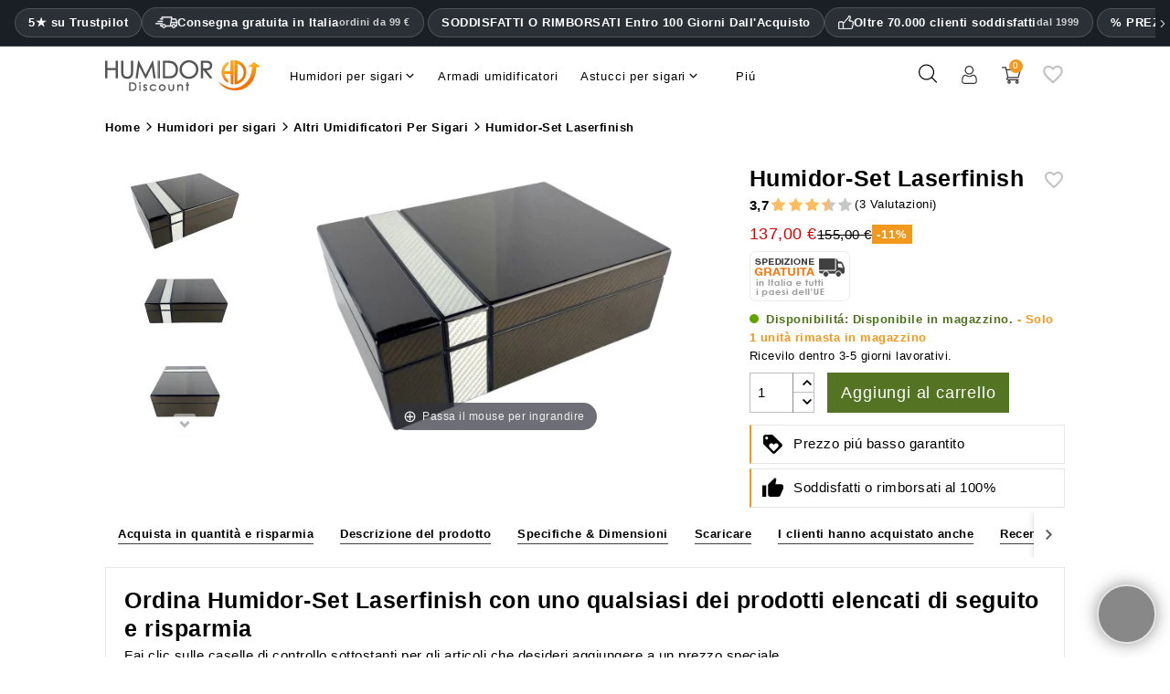

--- FILE ---
content_type: text/html; charset=utf-8
request_url: https://www.humidordiscount.it/humidor-set-laserfinish
body_size: 100780
content:
<!doctype html>
<html lang="it" >

  <head>
    
      
  <meta charset="utf-8">


  <meta http-equiv="x-ua-compatible" content="ie=edge">



  <title>Humidor-Set Laserfinish | Consegna gratuita | 3 Recensioni</title>
    <meta name="description" content="Voto: 3.5 ✓ 3 Recensioni su Humidor-Set Laserfinish ✓ Solo 137,00 € ✓ Consegna gratuita ✓ Garanzia di restituzione in 100 giorni ✓ Servizio ☎ Hotline ✓ Acquista online qui con la garanzia del prezzo più basso a HumidorDiscount e risparmia!">
    
      


  <meta name="viewport" content="width=device-width, initial-scale=1">



  <link rel="icon" type="image/vnd.microsoft.icon" href="https://www.humidordiscount.it/img/favicon-23.ico?1324977642">
  <link rel="shortcut icon" type="image/x-icon" href="https://www.humidordiscount.it/img/favicon-23.ico?1324977642">



  <link rel="preload" as="image" href="https://www.humidordiscount.it/31798-large_atch/4.webp">
    
<style>@charset "UTF-8";.material-icons {display: inline-block;width: 24px;height: 24px;background-size: contain;background-repeat: no-repeat;}.default .material-icons {background-image: url('/themes/mynxea_HD-child/assets/img/favorite_border.svg');}.hover .material-icons {background-image: url('/themes/mynxea_HD-child/assets/img/favorite.svg');}@media(max-width:766.99px) {header #bottom-header {padding-right: 20px;padding-left: 20px;}.MagicZoom>img, .mz-figure>img {width: auto !important;max-height: 270px !important }}div.MagicToolboxContainer {text-align: center }div.MagicToolboxSelectorsContainer {clear: both }div.MagicToolboxSelectorsContainer a {display: inline-block;margin: 4px }div.MagicToolboxMainContainer {max-width: 100% }div.MagicToolboxSelectorsContainer img {max-width: 100% }div.MagicToolboxContainer.selectorsLeft, div.MagicToolboxContainer.selectorsRight {display: flex }div.MagicToolboxContainer.selectorsLeft .MagicToolboxMainContainer, div.MagicToolboxContainer.selectorsRight .MagicToolboxMainContainer {flex-grow: 1 }div.MagicToolboxContainer.selectorsLeft .MagicToolboxSelectorsContainer a, div.MagicToolboxContainer.selectorsRight .MagicToolboxSelectorsContainer a {margin: 0 0 10px }div.MagicToolboxContainer.selectorsLeft .MagicToolboxMainContainer {width: auto;padding-left: 10px }div.MagicToolboxContainer.selectorsLeft .MagicToolboxSelectorsContainer, div.MagicToolboxContainer.selectorsRight .MagicToolboxSelectorsContainer {position: relative;display: flex;flex-direction: column;flex-shrink: 0 }@media only screen and (min-width:768px) {div.MagicToolboxContainer.selectorsLeft .MagicToolboxSelectorsContainer .MagicScroll, div.MagicToolboxContainer.selectorsRight .MagicToolboxSelectorsContainer .MagicScroll {height: 100%;flex: 1 1 0 }}div.MagicToolboxContainer.selectorsLeft .MagicToolboxSelectorsContainer .MagicScroll a, div.MagicToolboxContainer.selectorsRight .MagicToolboxSelectorsContainer .MagicScroll a {margin: 0 }@media only screen and (max-width:767px) {div.MagicToolboxContainer.selectorsLeft .MagicToolboxSelectorsContainer .MagicScroll, div.MagicToolboxContainer.selectorsRight .MagicToolboxSelectorsContainer .MagicScroll {margin: 10px 0 0 }div.MagicToolboxContainer.selectorsLeft .MagicToolboxSelectorsContainer .MagicScroll, div.MagicToolboxContainer.selectorsRight .MagicToolboxSelectorsContainer .MagicScroll {height: auto }div.MagicToolboxContainer.selectorsLeft .MagicToolboxSelectorsContainer::after, div.MagicToolboxContainer.selectorsRight .MagicToolboxSelectorsContainer::after {content: none }div.MagicToolboxContainer.selectorsLeft .MagicToolboxMainContainer, div.MagicToolboxContainer.selectorsRight .MagicToolboxMainContainer {order: 1;padding: 0 }div.MagicToolboxContainer.selectorsLeft .MagicToolboxSelectorsContainer a, div.MagicToolboxContainer.selectorsRight .MagicToolboxSelectorsContainer a {margin: 10px 5px }div.MagicToolboxContainer.selectorsLeft .MagicToolboxSelectorsContainer, div.MagicToolboxContainer.selectorsRight .MagicToolboxSelectorsContainer {order: 2;min-height: 0;margin-bottom: 10px;flex-grow: 1;flex-shrink: 1;width: 100% !important;flex-basis: auto !important;display: block !important }div.MagicToolboxContainer.selectorsLeft, div.MagicToolboxContainer.selectorsRight {flex-direction: column }}.magic-slide {display: none }.magic-slide.mt-active {display: block }[data-magic-slide-id].mz-thumb-selected img {filter: none }[data-magic-slide-id].mz-thumb:hover:not(.active-selector) img, [data-magic-slide-id].m360-selector:hover:not(.active-selector) img, [data-magic-slide-id].video-selector:hover:not(.active-selector) img {filter: brightness(75%) !important }.MagicZoom, .mz-figure, .mz-lens, .mz-zoom-window, .mz-loading, .mz-hint, .mz-expand .mz-expand-stage, .mz-expand .mz-expand-stage .mz-image-stage, .mz-expand .mz-expand-stage .mz-image-stage .mz-caption, .mz-thumb img, .mz-expand-thumbnails, .mz-expand-controls, .mz-button {box-sizing: border-box }.MagicZoom, .mz-figure {display: inline-block;position: relative;z-index: 1;margin: 0 auto;vertical-align: middle;user-select: none;-webkit-tap-highlight-color: transparent;backface-visibility: hidden;outline: 0 !important;font-size: 0 !important;line-height: 100% !important;direction: ltr !important }.MagicZoom {transform: translate3d(0px, 0px, 0px);touch-action: pan-y }figure.mz-figure {overflow: hidden;transform-style: preserve-3d;margin: 0 !important }.MagicZoom img, .mz-figure img {border: 0 !important;margin: 0 !important;outline: 0 !important;padding: 0 !important }.MagicZoom>img, .mz-figure>img {width: 100%;height: auto }.mz-lens, .mz-zoom-window {position: absolute !important;overflow: hidden !important;pointer-events: none !important }.mz-lens img, .mz-zoom-window img {position: absolute !important;max-width: none !important;max-height: none !important }.mz-lens img {transition: none 0s ease 0s !important }.mz-zoom-window {z-index: 2000000000;transform: translate3d(0px, 0px, 0px) }.mz-zoom-window img {width: auto;height: auto;inset: -1000%;margin: auto !important;transition: none 0s ease 0s !important;transform-origin: 50% 50% !important }.mz-lens {border: 1px solid rgba(170, 170, 170, .7);box-shadow: rgba(0, 0, 0, .3) 0 0 5px;cursor: none;z-index: 10;opacity: 0 }.mz-zoom-window {background: #fff;box-shadow: rgba(0, 0, 0, .2) 0 0 3px }.mz-zoom-window>img {transform: translate3d(0px, 0px, 0px) scale(1);backface-visibility: hidden }.mz-hint, .mz-loading {color: #eee;background: rgba(49, 51, 61, .7);font: 12px / 1.2em "Lucida Grande", "Lucida Sans Unicode", Verdana, "Helvetica Neue", Arial, Helvetica, sans-serif;text-decoration: none;text-align: center;direction: ltr;display: inline-block;margin: 0;position: absolute;z-index: 1000;pointer-events: none;-webkit-font-smoothing: antialiased;transition: opacity .25s ease 0s }.mz-hint {bottom: 8px;left: 0;right: 0;padding: 0 10%;background-color: transparent;transition: opacity .4s ease 0s, z-index .4s ease 0s }.mz-hint-message {display: inline-block;background: rgba(49, 51, 61, .7);border-radius: 2em;padding: .7em 1.1em }.mz-hint-message::before {content: "⊕";font-family: serif;font-size: 1.5em;speak: none;text-align: center;vertical-align: -2px;margin-right: 6px }@-webkit-keyframes spin-loading {0% {transform: rotate(0deg) }100% {transform: rotate(360deg) }}@keyframes spin-loading {0% {transform: rotate(0deg) }100% {transform: rotate(360deg) }}.mz-nav-controls, .mz-expand-controls, button.mz-button {margin: 0 !important;padding: 0 !important;outline: 0 !important }.mz-nav-controls {z-index: 2100000000 }button.mz-button {font-size: 0;cursor: pointer;text-align: center;speak: none;color: rgba(180, 180, 180, .6) !important;z-index: 2100000000 !important;background-color: transparent !important;border: 0 solid transparent !important;border-radius: 100% !important;box-shadow: none !important;position: absolute !important;text-transform: none !important;width: 60px !important;height: 60px !important;min-width: 0 !important;min-height: 0 !important;max-width: none !important;max-height: none !important;transition: color .25s ease 0s, background-color .25s ease 0s !important }button.mz-button::before {display: block;position: static;height: 100%;transform: scale(0.9);transition: transform .25s ease 0s !important }:root:not(.mobile-magic) button.mz-button:hover, button.mz-button:active {color: #b4b4b4 !important }button.mz-button.mz-button-prev, button.mz-button.mz-button-next {margin: auto 10px !important;top: 0 !important;bottom: 0 !important;overflow: hidden !important }button.mz-button.mz-button-prev {left: 0 !important;transform: rotateZ(180deg) !important }button.mz-button.mz-button-next {right: 0 !important }button.mz-button.mz-button-close {margin: 10px !important;top: 0 !important;right: 0 !important;z-index: 95 !important }button.mz-button.mz-button-close::before {content: url("[data-uri]") }button.mz-button.mz-button-prev::before, button.mz-button.mz-button-next::before {content: url("[data-uri]") }@supports(((-webkit-mask-image:url(/)) or(mask-image:url(/))) and ((-webkit-mask-repeat:no-repeat) or(mask-repeat:no-repeat)) and ((-webkit-mask-position:center) or(mask-position:center)) and ((-webkit-mask-size:cover) or(mask-size:cover))) {button.mz-button::before {background-color: currentcolor;background-image: none;-webkit-mask-repeat: no-repeat;-webkit-mask-position: center center;-webkit-mask-size: cover;content: "" !important }button.mz-button.mz-button-close::before {-webkit-mask-image: url("[data-uri]") }button.mz-button.mz-button-prev::before, button.mz-button.mz-button-next::before {-webkit-mask-image: url("[data-uri]") }}@media screen and (max-device-width:767px) {button.mz-button-prev, button.mz-button-next {display: none !important }}.mz-figure .mz-nav-controls button.mz-button {display: none;width: 32px !important;height: 56px !important;margin: auto 0 !important;padding: 0 !important;border: 0 !important }a[data-zoom-id], .mz-thumb, .mz-thumb:focus {display: inline-block;line-height: 0;outline: 0 }a[data-zoom-id] img, .mz-thumb img {padding-bottom: 4px;border-width: 0 0 2px;border-top-style: initial;border-right-style: initial;border-left-style: initial;border-top-color: initial;border-right-color: initial;border-left-color: initial;border-image: initial;border-bottom-style: solid;border-bottom-color: transparent;box-sizing: border-box }.mz-thumb:not(.mz-thumb-selected):hover img {border-bottom-color: rgba(180, 180, 180, .3) }.mz-thumb.mz-thumb-selected img {border-bottom-color: #b4b4b4 }@supports(((-webkit-mask-image:url(/)) or(mask-image:url(/))) and ((-webkit-mask-repeat:no-repeat) or(mask-repeat:no-repeat)) and ((-webkit-mask-position:center) or(mask-position:center)) and ((-webkit-mask-size:cover) or(mask-size:cover))) {.magic-thumbs button.magic-thumbs-button::before {background-color: currentcolor;background-image: none;-webkit-mask-repeat: no-repeat;-webkit-mask-position: center center;-webkit-mask-size: cover;content: "" !important }.magic-thumbs .magic-thumbs-button-prev::before, .magic-thumbs .magic-thumbs-button-next::before {-webkit-mask-image: url("[data-uri]") }}.MagicScroll, .mcs-caption, .mcs-button, .mcs-item, .mcs-item img, .mcs-item>*, .mcs-bullet, .mcs-bullet::before, .mcs-bullet::after, .mcs-wrapper, .mcs-items-container {margin: 0;padding: 0;outline: 0;box-sizing: border-box }.MagicScroll, .mcs-item, .mcs-item a, .mcs-item img, .mcs-items-container {position: relative }.MagicScroll, .mcs-item, .mcs-wrapper, .mcs-items-container {overflow: hidden;direction: ltr }.mcs-wrapper, .mcs-item img {line-height: 100% }.MagicScroll {z-index: 1;cursor: grab;user-select: none;-webkit-tap-highlight-color: transparent }.MagicScroll.MagicScroll-vertical {touch-action: pan-x }.mcs-item, .MagicScroll figure, .mcs-item .mcs-caption {display: inline-block }.MagicScroll .mcs-item img {pointer-events: none }.mcs-item img {display: inline-block !important }.MagicScroll>* {display: inline-block;max-width: 100% }.MagicScroll>:first-child {visibility: hidden }.MagicScroll>:nth-child(n+2) {display: none }.MagicScroll img {visibility: hidden }.MagicScroll .mcs-item img {visibility: visible;float: none !important }.mcs-button, .mcs-bullets, .mcs-wrapper {position: absolute }.MagicScroll::before, .MagicScroll figcaption::before {content: "";display: inline-block;vertical-align: top;height: 0 }.mcs-wrapper {inset: 0;vertical-align: top;z-index: 100 }.mcs-items-container {text-align: center;overflow: visible;width: 100%;height: 100% }.mcs-item {top: 0;left: 0;zoom: 1;font-size: 0;line-height: 100%;max-width: 100% }.mcs-item::after, .mcs-item>a::after {content: "";display: inline-block;height: 100%;vertical-align: middle }.MagicScroll-vertical .mcs-item {display: block;width: 100% }.mcs-item>a, .MagicScroll-horizontal .mcs-items-container>* {display: inline-block }.mcs-item a, .mcs-item img {border: 0;max-width: 100%;max-height: 100% }.mcs-item a {height: 100% }.mcs-item img {width: auto;height: auto;vertical-align: middle }.mcs-button {display: block }.mcs-button {cursor: pointer;z-index: 1000;background-repeat: no-repeat;background-color: transparent;border: 0;border-radius: 0;transition: opacity .25s linear 0s }.MagicScroll:hover>.mcs-button:hover {opacity: 1 }.mcs-button-arrow {z-index: 120 }.MagicScroll-vertical .mcs-button-arrow {width: 100%;height: 40px;left: 0 }.MagicScroll-vertical .mcs-button-arrow-prev {inset: 0 0 auto }.MagicScroll-vertical .mcs-button-arrow-next {inset: auto 0 0 }@-webkit-keyframes h-forward-exit-slidein {0% {opacity: 1;transform: translateX(0px) }100% {opacity: 0;transform: translateX(-600px) }}@keyframes h-forward-exit-slidein {0% {opacity: 1;transform: translateX(0px) }100% {opacity: 0;transform: translateX(-600px) }}@-webkit-keyframes h-forward-enter-slidein {0% {opacity: 0;transform: translateX(180px) }100% {opacity: 1;transform: translateX(0px) }}@keyframes h-forward-enter-slidein {0% {opacity: 0;transform: translateX(180px) }100% {opacity: 1;transform: translateX(0px) }}@-webkit-keyframes h-backward-exit-slidein {0% {opacity: 1;transform: translateX(0px) }100% {opacity: 0;transform: translateX(600px) }}@keyframes h-backward-exit-slidein {0% {opacity: 1;transform: translateX(0px) }100% {opacity: 0;transform: translateX(600px) }}@-webkit-keyframes h-backward-enter-slidein {0% {opacity: 0;transform: translateX(-180px) }100% {opacity: 1;transform: translateX(0px) }}@keyframes h-backward-enter-slidein {0% {opacity: 0;transform: translateX(-180px) }100% {opacity: 1;transform: translateX(0px) }}@-webkit-keyframes v-forward-exit-slidein {0% {opacity: 1;transform: translateY(0px) }100% {opacity: 0;transform: translateY(-600px) }}@keyframes v-forward-exit-slidein {0% {opacity: 1;transform: translateY(0px) }100% {opacity: 0;transform: translateY(-600px) }}@-webkit-keyframes v-forward-enter-slidein {0% {opacity: 0;transform: translateY(180px) }100% {opacity: 1;transform: translateY(0px) }}@keyframes v-forward-enter-slidein {0% {opacity: 0;transform: translateY(180px) }100% {opacity: 1;transform: translateY(0px) }}@-webkit-keyframes v-backward-exit-slidein {0% {opacity: 1;transform: translateY(0px) }100% {opacity: 0;transform: translateY(600px) }}@keyframes v-backward-exit-slidein {0% {opacity: 1;transform: translateY(0px) }100% {opacity: 0;transform: translateY(600px) }}@-webkit-keyframes v-backward-enter-slidein {0% {opacity: 0;transform: translateY(-180px) }100% {opacity: 1;transform: translateY(0px) }}@keyframes v-backward-enter-slidein {0% {opacity: 0;transform: translateY(-180px) }100% {opacity: 1;transform: translateY(0px) }}@-webkit-keyframes h-forward-exit-bounce {0% {opacity: 1;transform: translateX(0px) translateZ(-1px) }40% {opacity: .6 }100% {opacity: 0;transform: translateX(-2000px) translateZ(-1px) }}@keyframes h-forward-exit-bounce {0% {opacity: 1;transform: translateX(0px) translateZ(-1px) }40% {opacity: .6 }100% {opacity: 0;transform: translateX(-2000px) translateZ(-1px) }}@-webkit-keyframes h-forward-enter-bounce {0% {opacity: 0;transform: translateX(3000px) }60% {opacity: 1;transform: translateX(-30px) }75% {transform: translateX(10px) }90% {transform: translateX(-5px) }100% {transform: translateX(0px) }}@keyframes h-forward-enter-bounce {0% {opacity: 0;transform: translateX(3000px) }60% {opacity: 1;transform: translateX(-30px) }75% {transform: translateX(10px) }90% {transform: translateX(-5px) }100% {transform: translateX(0px) }}@-webkit-keyframes h-backward-exit-bounce {0% {opacity: 1;transform: translateX(0px) translateZ(-1px) }40% {opacity: .6 }100% {opacity: 0;transform: translateX(2000px) translateZ(-1px) }}@keyframes h-backward-exit-bounce {0% {opacity: 1;transform: translateX(0px) translateZ(-1px) }40% {opacity: .6 }100% {opacity: 0;transform: translateX(2000px) translateZ(-1px) }}@-webkit-keyframes h-backward-enter-bounce {0% {opacity: 0;transform: translateX(-3000px) }60% {opacity: 1;transform: translateX(30px) }75% {transform: translateX(-10px) }90% {transform: translateX(5px) }100% {transform: translateX(0px) }}@keyframes h-backward-enter-bounce {0% {opacity: 0;transform: translateX(-3000px) }60% {opacity: 1;transform: translateX(30px) }75% {transform: translateX(-10px) }90% {transform: translateX(5px) }100% {transform: translateX(0px) }}@-webkit-keyframes v-forward-exit-bounce {0% {opacity: 1;transform: translateY(0px) }40% {opacity: .6 }100% {opacity: 0;transform: translateY(-2000px) }}@keyframes v-forward-exit-bounce {0% {opacity: 1;transform: translateY(0px) }40% {opacity: .6 }100% {opacity: 0;transform: translateY(-2000px) }}@-webkit-keyframes v-forward-enter-bounce {0% {opacity: 0;transform: translateY(3000px) }60% {opacity: 1;transform: translateY(-30px) }75% {transform: translateY(10px) }90% {transform: translateY(-5px) }100% {transform: translateY(0px) }}@keyframes v-forward-enter-bounce {0% {opacity: 0;transform: translateY(3000px) }60% {opacity: 1;transform: translateY(-30px) }75% {transform: translateY(10px) }90% {transform: translateY(-5px) }100% {transform: translateY(0px) }}@-webkit-keyframes v-backward-exit-bounce {0% {opacity: 1;transform: translateY(0px) }40% {opacity: .6 }100% {opacity: 0;transform: translateY(2000px) }}@keyframes v-backward-exit-bounce {0% {opacity: 1;transform: translateY(0px) }40% {opacity: .6 }100% {opacity: 0;transform: translateY(2000px) }}@-webkit-keyframes v-backward-enter-bounce {0% {opacity: 0;transform: translateY(-3000px) }60% {opacity: 1;transform: translateY(30px) }75% {transform: translateY(-10px) }90% {transform: translateY(5px) }100% {transform: translateY(0px) }}@keyframes v-backward-enter-bounce {0% {opacity: 0;transform: translateY(-3000px) }60% {opacity: 1;transform: translateY(30px) }75% {transform: translateY(-10px) }90% {transform: translateY(5px) }100% {transform: translateY(0px) }}.MagicScroll-horizontal .mcs-button-arrow-prev::before, .MagicScroll-horizontal .mcs-button-arrow-next::before, .MagicScroll-vertical .mcs-button-arrow-prev::before, .MagicScroll-vertical .mcs-button-arrow-next::before {content: "";top: 50%;left: 50%;width: 12px;height: 12px;position: absolute;border-top: 3px solid rgba(49, 51, 61, .6);border-left: 3px solid rgba(49, 51, 61, .6);border-right: 0;border-bottom: 0;transition: border-color .15s linear 0s }.MagicScroll-vertical .mcs-button-arrow-prev::before {top: 62%;transform: translate(-50%, -50%) rotateZ(45deg) }.MagicScroll-vertical .mcs-button-arrow-next::before {top: 40%;transform: translate(-50%, -50%) rotateZ(-135deg) }.MagicScroll>.mcs-button-arrow {width: 30px;height: 30px;margin: auto;opacity: .6;transition: opacity .15s linear 0s }.MagicScroll-vertical .mcs-button-arrow-prev {inset: 0 0 auto }.MagicScroll-vertical .mcs-button-arrow-next {inset: auto 0 0 }.MagicScroll:hover>.mcs-button-arrow:hover:not(.mcs-disabled) {opacity: 1 }.MagicScroll:hover>.mcs-button-arrow:hover:not(.mcs-disabled)::before {border-color: #31333d }.MagicScroll.MagicScroll-arrows-inside .mcs-button-arrow {width: 24px;height: 24px;border-radius: 3px;background: rgba(255, 255, 255, .75);box-shadow: rgba(153, 153, 153, .5) 0 0 1px;transition: background-color .15s linear 0s }.MagicScroll.MagicScroll-arrows-inside .mcs-button-arrow::before {width: 8px;height: 8px }.MagicScroll-vertical.MagicScroll-arrows-inside .mcs-button-arrow-prev {top: 5px }.MagicScroll-vertical.MagicScroll-arrows-inside .mcs-button-arrow-next {bottom: 5px }.mcs-loader {pointer-events: none;position: absolute;z-index: 1000;inset: 0 }.mcs-loader-circles {position: absolute;inset: 0;margin: auto;width: 60px;height: 60px;opacity: 1;transform: scale(0.6) }.mcs-loader-circle {position: absolute;background-color: #fff;height: 11px;width: 11px;border-radius: 50%;animation-name: MagicCircle;animation-duration: .48s;animation-iteration-count: infinite }.mcs-loader-circle_01 {left: 0;top: 25px;animation-delay: .18s }.mcs-loader-circle_02 {left: 7px;top: 7px;animation-delay: .24s }.mcs-loader-circle_03 {left: 25px;top: 0;animation-delay: .3s }.mcs-loader-circle_04 {right: 7px;top: 7px;animation-delay: .36s }.mcs-loader-circle_05 {right: 0;top: 25px;animation-delay: .42s }.mcs-loader-circle_06 {right: 7px;bottom: 7px;animation-delay: .48s }.mcs-loader-circle_07 {left: 25px;bottom: 0;animation-delay: .54s }.mcs-loader-circle_08 {left: 7px;bottom: 7px;animation-delay: .6s }@-webkit-keyframes MagicCircle {0% {background-color: #000 }100% {background-color: #fff }}@keyframes MagicCircle {0% {background-color: #000 }100% {background-color: #fff }}address, dl, ol, ol ol, ol ul, p, ul, ul ol, ul ul {margin-bottom: 0 }html, legend {box-sizing: border-box }dd, label, legend {margin-bottom: .5rem }button, hr, input {overflow: visible }pre, textarea {overflow: auto }.carousel-indicators, .dropdown-menu, .media-list, .nav, ul {list-style: none }.bootstrap-touchspin .input-group-btn-vertical {position: relative;white-space: nowrap;vertical-align: middle;display: table-cell }.bootstrap-touchspin .input-group-btn-vertical>.btn {display: block;float: none;width: 100%;max-width: 100%;padding: 8px 10px;margin-left: -1px;position: relative }.btn-group-vertical>.btn, .btn-group>.btn, .btn-group>.btn-group, .btn-toolbar .btn-group, .btn-toolbar .input-group, .col-xs-1, .col-xs-10, .col-xs-11, .col-xs-12, .col-xs-2, .col-xs-3, .col-xs-4, .col-xs-5, .col-xs-6, .col-xs-7, .col-xs-8, .dropdown-menu, .table-reflow thead, .table-reflow tr {float: left }.bootstrap-touchspin .input-group-btn-vertical .bootstrap-touchspin-down {margin-top: -2px }body, fieldset {margin: 0 }.bootstrap-touchspin .input-group-btn-vertical i {position: absolute;font-weight: 400 }html {font-family: sans-serif;line-height: 1.15;text-size-adjust: 100% }article, aside, details, figcaption, figure, footer, header, main, menu, nav, section, summary {display: block }a {background-color: transparent }a:active, a:hover {outline-width: 0 }h1 {margin: .67em 0 }dl, h1, h2, h3, h4, h5, h6, ol, p, pre, ul {margin-top: 0 }img {border-style: none;vertical-align: middle }svg:not(:root) {overflow: hidden }button, input, optgroup, select, textarea {font: inherit;margin: 0 }button, select {text-transform: none }textarea {resize: vertical }[type="checkbox"], [type="radio"] {box-sizing: border-box;padding: 0 }address, button, input, legend, select, textarea {line-height: inherit }@media print {h2, h3, p {orphans: 3;widows: 3 }a, a:visited {text-decoration: underline }*, ::after, ::before, ::first-letter, blockquote::first-line, div::first-line, li::first-line, p::first-line {text-shadow: none !important;box-shadow: none !important }blockquote, img, pre, tr {break-inside: avoid }}.btn.focus, .btn:focus, .btn:hover, a:not([href]):not([tabindex]), a:not([href]):not([tabindex]):focus, a:not([href]):not([tabindex]):hover {text-decoration: none }label, output {display: inline-block }html {font-size: 16px;-webkit-tap-highlight-color: transparent }*, ::after, ::before {box-sizing: inherit }dt {font-weight: 700 }dd {margin-left: 0 }blockquote, figure {margin: 0 0 1rem }a:not([href]):not([tabindex]):focus {outline: 0 }.form-control:disabled, input[type="checkbox"]:disabled, input[type="radio"]:disabled {cursor: not-allowed }[role="button"], a, area, button, input, label, select, summary, textarea {touch-action: manipulation }.dropdown-header, .input-group-btn, .table-reflow tbody, .tag {white-space: nowrap }.h1, .h2, .h3, .h4, .h5, .h6, h1, h2, h3, h4, h5, h6 {margin-bottom: 0;font-family: inherit;font-weight: 400;line-height: 1.1;color: inherit }.blockquote, hr {margin-bottom: 0.5rem }.h1, h1 {font-size: 1.375rem }.h5, h5 {font-size: 1rem }.h6, h6 {font-size: 15px }hr {box-sizing: content-box;height: 0;margin-top: 0.5rem;border-width: 1px 0 0;border-right-style: initial;border-bottom-style: initial;border-left-style: initial;border-right-color: initial;border-bottom-color: initial;border-left-color: initial;border-image: initial;border-top-style: solid;border-top-color: rgba(0, 0, 0, .1) }.container, .container-fluid {margin-left: 9%;margin-right: 9%;}.container, .container-fluid {padding-right: 0;padding-left: 0;}.container {width: auto;max-width: 1695px;}.container-fluid::after, .container::after, .row::after {display: table;content: "";clear: both }@media(min-width:768px) {.row {margin-right: -15px;margin-left: -15px }}@media(min-width:992px) {.row {margin-right: -15px;margin-left: -15px }.container {width: auto;}}.row {margin-right: -15px;margin-left: -15px }.col-lg, .col-lg-1, .col-lg-10, .col-lg-11, .col-lg-12, .col-lg-2, .col-lg-3, .col-lg-4, .col-lg-5, .col-lg-6, .col-lg-7, .col-lg-8, .col-lg-9, .col-md, .col-md-1, .col-md-10, .col-md-11, .col-md-12, .col-md-2, .col-md-3, .col-md-4, .col-md-5, .col-md-6, .col-md-7, .col-md-8, .col-md-9, .col-sm, .col-sm-1, .col-sm-10, .col-sm-11, .col-sm-12, .col-sm-2, .col-sm-3, .col-sm-4, .col-sm-5, .col-sm-6, .col-sm-7, .col-sm-8, .col-sm-9, .col-xl, .col-xl-1, .col-xl-10, .col-xl-11, .col-xl-12, .col-xl-2, .col-xl-3, .col-xl-4, .col-xl-5, .col-xl-6, .col-xl-7, .col-xl-8, .col-xl-9, .col-xs, .col-xs-1, .col-xs-10, .col-xs-11, .col-xs-12, .col-xs-2, .col-xs-3, .col-xs-4, .col-xs-5, .col-xs-6, .col-xs-7, .col-xs-8, .col-xs-9 {position: relative;min-height: 1px;padding-right: 15px;padding-left: 15px }@media(min-width:576px) {.col-lg, .col-lg-1, .col-lg-10, .col-lg-11, .col-lg-12, .col-lg-2, .col-lg-3, .col-lg-4, .col-lg-5, .col-lg-6, .col-lg-7, .col-lg-8, .col-lg-9, .col-md, .col-md-1, .col-md-10, .col-md-11, .col-md-12, .col-md-2, .col-md-3, .col-md-4, .col-md-5, .col-md-6, .col-md-7, .col-md-8, .col-md-9, .col-sm, .col-sm-1, .col-sm-10, .col-sm-11, .col-sm-12, .col-sm-2, .col-sm-3, .col-sm-4, .col-sm-5, .col-sm-6, .col-sm-7, .col-sm-8, .col-sm-9, .col-xl, .col-xl-1, .col-xl-10, .col-xl-11, .col-xl-12, .col-xl-2, .col-xl-3, .col-xl-4, .col-xl-5, .col-xl-6, .col-xl-7, .col-xl-8, .col-xl-9, .col-xs, .col-xs-1, .col-xs-10, .col-xs-11, .col-xs-12, .col-xs-2, .col-xs-3, .col-xs-4, .col-xs-5, .col-xs-6, .col-xs-7, .col-xs-8, .col-xs-9 {padding-right: 15px;padding-left: 15px }.row {margin-right: -15px;margin-left: -15px }}@media(min-width:1200px) {.col-lg, .col-lg-1, .col-lg-10, .col-lg-11, .col-lg-12, .col-lg-2, .col-lg-3, .col-lg-4, .col-lg-5, .col-lg-6, .col-lg-7, .col-lg-8, .col-lg-9, .col-md, .col-md-1, .col-md-10, .col-md-11, .col-md-12, .col-md-2, .col-md-3, .col-md-4, .col-md-5, .col-md-6, .col-md-7, .col-md-8, .col-md-9, .col-sm, .col-sm-1, .col-sm-10, .col-sm-11, .col-sm-12, .col-sm-2, .col-sm-3, .col-sm-4, .col-sm-5, .col-sm-6, .col-sm-7, .col-sm-8, .col-sm-9, .col-xl, .col-xl-1, .col-xl-10, .col-xl-11, .col-xl-12, .col-xl-2, .col-xl-3, .col-xl-4, .col-xl-5, .col-xl-6, .col-xl-7, .col-xl-8, .col-xl-9, .col-xs, .col-xs-1, .col-xs-10, .col-xs-11, .col-xs-12, .col-xs-2, .col-xs-3, .col-xs-4, .col-xs-5, .col-xs-6, .col-xs-7, .col-xs-8, .col-xs-9 {padding-right: 15px;padding-left: 15px }.row {margin-right: -15px;margin-left: -15px }}.col-xs-4 {width: 33.3333% }.col-xs-6 {width: 50% }.col-xs-12 {width: 100% }@media(min-width:768px) {.col-sm-9 {float: left;width: 75% }.col-sm-6 {float: left;width: 50% }.col-sm-4 {float: left;width: 33.3333% }.col-sm-3 {float: left;width: 25% }.col-lg, .col-lg-1, .col-lg-10, .col-lg-11, .col-lg-12, .col-lg-2, .col-lg-3, .col-lg-4, .col-lg-5, .col-lg-6, .col-lg-7, .col-lg-8, .col-lg-9, .col-md, .col-md-1, .col-md-10, .col-md-11, .col-md-12, .col-md-2, .col-md-3, .col-md-4, .col-md-5, .col-md-6, .col-md-7, .col-md-8, .col-md-9, .col-sm, .col-sm-1, .col-sm-10, .col-sm-11, .col-sm-12, .col-sm-2, .col-sm-3, .col-sm-4, .col-sm-5, .col-sm-6, .col-sm-7, .col-sm-8, .col-sm-9, .col-xl, .col-xl-1, .col-xl-10, .col-xl-11, .col-xl-12, .col-xl-2, .col-xl-3, .col-xl-4, .col-xl-5, .col-xl-6, .col-xl-7, .col-xl-8, .col-xl-9, .col-xs, .col-xs-1, .col-xs-10, .col-xs-11, .col-xs-12, .col-xs-2, .col-xs-3, .col-xs-4, .col-xs-5, .col-xs-6, .col-xs-7, .col-xs-8, .col-xs-9 {padding-right: 15px;padding-left: 15px }}@media(min-width:992px) {.col-md-8 {float: left;width: 66.6667% }.col-md-6 {float: left;width: 50% }.col-md-4 {float: left;width: 33.3333% }.col-lg, .col-lg-1, .col-lg-10, .col-lg-11, .col-lg-12, .col-lg-2, .col-lg-3, .col-lg-4, .col-lg-5, .col-lg-6, .col-lg-7, .col-lg-8, .col-lg-9, .col-md, .col-md-1, .col-md-10, .col-md-11, .col-md-12, .col-md-2, .col-md-3, .col-md-4, .col-md-5, .col-md-6, .col-md-7, .col-md-8, .col-md-9, .col-sm, .col-sm-1, .col-sm-10, .col-sm-11, .col-sm-12, .col-sm-2, .col-sm-3, .col-sm-4, .col-sm-5, .col-sm-6, .col-sm-7, .col-sm-8, .col-sm-9, .col-xl, .col-xl-1, .col-xl-10, .col-xl-11, .col-xl-12, .col-xl-2, .col-xl-3, .col-xl-4, .col-xl-5, .col-xl-6, .col-xl-7, .col-xl-8, .col-xl-9, .col-xs, .col-xs-1, .col-xs-10, .col-xs-11, .col-xs-12, .col-xs-2, .col-xs-3, .col-xs-4, .col-xs-5, .col-xs-6, .col-xs-7, .col-xs-8, .col-xs-9 {padding-right: 15px;padding-left: 15px }}@media(min-width:1200px) {.col-lg-8 {float: left;width: 66.6667% }.col-lg-6 {float: left;width: 50% }.col-lg-4 {float: left;width: 33.3333% }}@media(min-width:1590px) {.col-xl-6 {float: left;width: 50% }.col-xl-4 {float: left;width: 33.3333% }}.btn, .btn-link, .dropdown-item {font-weight: 400 }.form-check, .form-control, .form-control-file, .form-control-range, .form-text {display: block }.form-control {width: 100%;font-size: 15px;line-height: 1.25;background-color: #fff;background-image: none;background-clip: padding-box }.form-control:focus {color: #7a7a7a;outline: 0 }.form-control::-webkit-input-placeholder {color: #999;opacity: 1 }.form-control::placeholder {color: #999;opacity: 1 }.form-control:disabled, .form-control[readonly] {background-color: #f6f6f6;opacity: 1 }select.form-control:not([size]):not([multiple]) {height: calc(2.5rem - 2px) }.btn {display: inline-block;line-height: 1.25;text-align: center;vertical-align: middle;cursor: pointer;user-select: none;border: 1px solid transparent;padding: .5rem 1rem;border-radius: 0 }.btn.active.focus, .btn.active:focus, .btn.focus, .btn:active.focus, .btn:active:focus, .btn:focus {outline: 0 }.btn.active, .btn:active {background-image: none;outline: 0 }.btn.disabled, .btn:disabled {cursor: not-allowed;opacity: .65 }.fade {opacity: 0;transition: opacity .15s linear 0s }.collapsing, .dropdown, .dropup {position: relative }.dropdown-menu {position: absolute;top: 100%;left: 0;z-index: 1000;display: none;min-width: 10rem;padding: .5rem 0;margin: .125rem 0 0;text-align: left;background-color: #fff;background-clip: padding-box;border: 1px solid rgba(0, 0, 0, .15);border-radius: 0 }.dropdown-item {display: block;width: 100%;padding: 3px 1rem;clear: both;background: 0;border: 0 }.btn-group-vertical>.btn-group:not(:first-child):not(:last-child)>.btn, .btn-group-vertical>.btn:not(:first-child):not(:last-child), .btn-group>.btn-group:not(:first-child):not(:last-child)>.btn, .btn-group>.btn:not(:first-child):not(:last-child):not(.dropdown-toggle), .input-group .form-control:not(:first-child):not(:last-child), .input-group-addon:not(:first-child):not(:last-child), .input-group-btn:not(:first-child):not(:last-child) {border-radius: 0 }.dropdown-item:focus, .dropdown-item:hover {background-color: #f5f5f5 }.dropdown-menu-right, .language-selector .dropdown-menu {right: 0;left: auto }.dropdown-menu-left {left: 0;right: auto }.custom-control, .input-group, .input-group-btn, .input-group-btn>.btn {position: relative }.input-group {width: 100%;display: table;border-collapse: separate }.input-group .form-control {position: relative;z-index: 2;float: left;width: 100%;margin-bottom: 0 }.input-group .form-control:active, .input-group .form-control:focus, .input-group .form-control:hover, .input-group-btn>.btn:active, .input-group-btn>.btn:focus, .input-group-btn>.btn:hover {z-index: 3 }.input-group .form-control, .input-group-addon, .input-group-btn {display: table-cell }.input-group-addon, .input-group-btn {width: 1%;white-space: nowrap;vertical-align: middle }.input-group-addon {padding: .5rem .75rem;margin-bottom: 0;font-size: 1rem;font-weight: 400;line-height: 1.25;color: #7a7a7a;text-align: center;background-color: #f6f6f6;border: 1px solid rgba(0, 0, 0, .25);border-radius: 0 }.input-group .form-control:not(:last-child), .input-group-addon:not(:last-child), .input-group-btn:not(:first-child)>.btn-group:not(:last-child)>.btn, .input-group-btn:not(:first-child)>.btn:not(:last-child):not(.dropdown-toggle), .input-group-btn:not(:last-child)>.btn, .input-group-btn:not(:last-child)>.btn-group>.btn, .input-group-btn:not(:last-child)>.dropdown-toggle {border-bottom-right-radius: 0;border-top-right-radius: 0 }.input-group-addon:not(:last-child) {border-right: 0 }.input-group .form-control:not(:first-child), .input-group-addon:not(:first-child), .input-group-btn:not(:first-child)>.btn, .input-group-btn:not(:first-child)>.btn-group>.btn, .input-group-btn:not(:first-child)>.dropdown-toggle, .input-group-btn:not(:last-child)>.btn-group:not(:first-child)>.btn, .input-group-btn:not(:last-child)>.btn:not(:first-child) {border-bottom-left-radius: 0;border-top-left-radius: 0 }.form-control+.input-group-addon:not(:first-child) {border-left: 0 }.tab-content > .tab-pane {display: none;}.tab-content > .tab-pane.active {display: block;}.breadcrumb-item, .float-sm-left, .float-xs-left, .page-link {float: left }.breadcrumb::after {content: "";display: table;clear: both }@-webkit-keyframes progress-bar-stripes {0% {background-position: 1rem 0 }100% {background-position: 0 0 }}@keyframes progress-bar-stripes {0% {background-position: 1rem 0 }100% {background-position: 0 0 }}.material-icons, .text-nowrap, .text-truncate {white-space: nowrap }.clearfix::after {content: "";display: table;clear: both }.d-inline-block {display: inline-block;vertical-align: middle }.float-sm-right, .float-xs-right {float: right }.text-sm-left, .text-xs-left {text-align: left }.text-capitalize {text-transform: capitalize }@media(min-width:768px) {.hidden-md-up {display: none !important }}@media(max-width:991px) {.pbp-widget-full-width .bundle .bundle-inner-inside {flex-direction: column;}.hidden-md-down {display: none !important }}@media(min-width:992px) {.hidden-lg-up {display: none !important }}body, html {height: 100% }ul {padding-left: 0;padding-right: 0 }p {color: #7a7a7a;font-weight: 400 }.h1, .h2, .h3 {color: #232323 }.label, label {color: #232323;text-align: right;font-size: 15px }.form-control {border: 1px solid #e7e7e7;border-radius: 0;padding: .5rem }.form-control:focus, .form-control:hover {border: 1px solid #d31d52 }.input-group .form-control:focus {outline: 0 }.bootstrap-touchspin {width: auto;float: left;display: inline-block;z-index: 0 }.bootstrap-touchspin input:focus {outline: 0 }.bootstrap-touchspin input.form-control, .bootstrap-touchspin input.input-group {color: #232323;background-color: #fff;height: 2.5rem;padding: .175rem .5rem;width: 3rem;border: 1px solid rgba(0, 0, 0, .25);float: left }.bootstrap-touchspin .btn-touchspin {background-color: #fff;border: 1px solid rgba(0, 0, 0, .25);height: 1.3125rem }.bootstrap-touchspin .btn-touchspin:hover {background-color: #f1f1f1 }.bootstrap-touchspin .input-group-btn-vertical {color: #232323;width: auto;float: left }.bootstrap-touchspin .input-group-btn-vertical .bootstrap-touchspin-down, .bootstrap-touchspin .input-group-btn-vertical .bootstrap-touchspin-up {border-radius: 0 }.bootstrap-touchspin .input-group-btn-vertical .touchspin-up::after, .bootstrap-touchspin .input-group-btn-vertical .touchspin-down::after {content: '';width: 16px;height: 16px;display: inline-block;background-repeat: no-repeat;position: relative;}.bootstrap-touchspin .input-group-btn-vertical .touchspin-up::after {background-image: url('/themes/mynxea_HD-child/img/touchspin-up.svg');}.bootstrap-touchspin .input-group-btn-vertical .touchspin-down::after {background-image: url('/themes/mynxea_HD-child/img/touchspin-down.svg');}.bootstrap-touchspin .input-group-btn-vertical i {top: .0625rem;left: .1875rem;font-size: .9375rem }.dropdown-item:focus, .dropdown-item:hover {background: 0;text-decoration: none }#mobile_top_menu_wrapper {margin: .625rem 0 0;padding-bottom: .625rem;background: #fff }.has-discount .discount, .radio-label, .tabs .nav-tabs .nav-item {display: inline-block }#product #content {position: relative;margin: 0 auto;padding: 0 12px 12px !important;border: 0;background: 0 }.product-price {color: #4b4b4b }.product-information {font-size: .9375rem;color: #232323 }.product-actions .add-to-cart {height: 2.75rem;line-height: inherit }.product-quantity .add, .product-quantity .qty {display: inline-block;margin-right: 10px;vertical-align: middle;margin-bottom: 5px }.product-quantity #quantity_wanted {color: #232323;background-color: #fff;height: 2.75rem;padding: .175rem .5rem;width: 3rem }.product-quantity .input-group-btn-vertical {width: auto }.product-quantity .input-group-btn-vertical .btn {padding: .5rem .6875rem }.product-quantity .input-group-btn-vertical .btn i {font-size: 1rem;top: .125rem;left: .1875rem }.product-quantity .btn-touchspin {height: 1.438rem }.product-discounts {margin-bottom: 0.8rem }.product-prices .tax-shipping-delivery-label {font-size: .96rem;color: #000;margin-top: 10px;text-transform: capitalize;letter-spacing: 1px }.regular-price {text-decoration: line-through;color: #919191;font-size: 15px;font-weight: 400 }.has-discount .discount {color: #fff;background: #d31d52;border-radius: 0;padding: 8px 10px;font-size: .9rem;letter-spacing: 1px;font-weight: 500;text-transform: capitalize }#product-availability {margin-top: .625rem;display: inline-block }.product-features {margin-top: 1.25rem;margin-left: .3125rem }.product-features>dl.data-sheet {display: flex;flex-wrap: wrap;-webkit-box-align: stretch;align-items: stretch }.product-features>dl.data-sheet dd.value, .product-features>dl.data-sheet dt.name {-webkit-box-flex: 1;flex: 1 0 40%;font-weight: 400;background: #f1f1f1;padding: .625rem;margin-right: .625rem;min-height: 2.5rem;word-break: normal;text-transform: capitalize;margin-bottom: .5rem }.product-features>dl.data-sheet dd.value:nth-of-type(2n), .product-features>dl.data-sheet dt.name:nth-of-type(2n) {background: #f6f6f6 }#block-reassurance {margin-top: 0.5rem }#block-reassurance img {width: 1.563rem;margin-right: .625rem }#block-reassurance li {border: 1px solid #e7e7e7 }#block-reassurance li .block-reassurance-item {padding: 1rem 1.5rem }.breadcrumb li {display: inline }.breadcrumb li::after {content: "";background-image: url(/themes/mynxea_HD-child/img/carat_down.svg);width: 10.45px;height: 15.2px;position: absolute;transform: rotate(270deg);margin-left: -0.9rem;margin-top: 0.15rem;}.breadcrumb li a span {padding-right: 0.9rem;color: #000;}.breadcrumb li:last-child::after {display: none;}.menu-vertical {display: none }#search_query_top {height: 50px;border-radius: 0;background-color: #fff;border: 0 }.button-search {background: #ffc921;border: 0;fill: #fff;text-transform: capitalize;font-size: 15px;height: 50px;width: 120px;padding: 0;transition: all .3s ease 0s;cursor: pointer;border-radius: 0;color: #000;font-weight: 500;letter-spacing: 1px }.button-search:hover, .button-search:focus {background: #222;color: #fff }#search_category {max-width: 155px;height: 50px;border-top: 0;border-right: 0;border-bottom: 0;border-image: initial;background-color: transparent;appearance: none;cursor: pointer;position: absolute;top: 0;z-index: 9;right: 125px;text-align: left;color: #767676;padding: 0 20px;font-size: 14px;border-left: 1px solid #e1e1e1;border-radius: 0 }#search_block_top {transition: all .5s ease 0s;z-index: 999 }#search_block_top #searchbox {background: none 0 0 repeat scroll #fff;border: 1px solid #e7e7e7;overflow: hidden;position: relative;width: 100%;margin-right: 10px;border-radius: 0 }#search_block_top .btn.button-search {background: none 0 0 repeat scroll #d31d52;border: medium none;color: #fff;display: block;height: 50px;padding: 0;position: absolute;right: 0;text-align: center;top: 0;border-radius: 0 }#search_block_top .btn.button-search:hover {background: #000 }#close_search_query_nav {display: block;position: absolute;right: 0;text-align: center;top: 15px;z-index: 999 }#close_search_query_nav::before {content: "";font-family: fontawesome;display: inline-block }#close_search_query_nav span {color: #999;font-size: 0;font-family: "Myriad Pro";letter-spacing: 3px;text-transform: uppercase;position: relative;right: 50px;top: 20px }#close_search_query_nav:hover span {color: #000 }#wbsearch_content_result {background: none 0 0 repeat scroll #fff;display: none;height: 90%;min-height: 415px;overflow-y: scroll;padding: 0;position: absolute;top: 83px;z-index: 999;border: 1px solid #e7e7e7;left: 0;right: 0;border-radius: 0;max-width: 1000px;margin: 0 auto }#wbsearch_content_result {overflow: auto;height: 100%;padding: 15px;margin: 0 auto }#wbsearch_content_result::-webkit-scrollbar {width: 5px }#wbsearch_content_result::-webkit-scrollbar-track {background-color: #f2f2f2;width: 5px;box-shadow: rgba(0, 0, 0, .3) 0 0 6px inset }#wbsearch_content_result::-webkit-scrollbar-thumb {background-color: #000;cursor: pointer }.gsr-review-list label::before {font-size: inherit !important }#gsr-review-list .bg-white {line-height: 20px !important }.gsr-review-count-rating {display: inline-block;vertical-align: middle;color: #333;font-weight: 500;font-size: 13px !important;transform: translateY(-2px);-webkit-transform: translateY(-2px);}.gsr-side-text-11 {font-size: 15px !important }#bestRatingWrap {margin-right: 4px;}#ratingCountWrapper {font-weight: normal;}label {margin: 0 }.gsr-review-list.bg-white .rating-star-yellow {font-size: 0.775rem;line-height: 1.5em;margin-right: 6px;}.rating-star-yellow, .rating-star-green, .rating-star-blue {border: 0;}.rating-star-yellow>input, .rating-star-green>input, .rating-star-blue>input {display: none }.rating-star-green>.half::before, .rating-star-blue>.half::before {font-family: FontAwesome;content: "";position: relative;top: 0;left: 8px;font-size: 1.15em !important;display: inline-block !important }label.rating-star-size-110 {font-size: 1.1em !important }.rating-star-yellow>label.badge-front::before, .rating-star-green>label.badge-front::before, .rating-star-blue>label.badge-front::before, .rating-star-yellow>label.badge-front, .rating-star-green>label.badge-front, .rating-star-blue>label.badge-front, .rating-star-yellow>label.badge-front-half::before, .rating-star-green>label.badge-front-half::before, .rating-star-blue>label.badge-front-half::before, .rating-star-yellow>label.badge-front-half, .rating-star-green>label.badge-front-half, .rating-star-blue>label.badge-front-half, .rating-star-yellow>label.list-front::before, .rating-star-green>label.list-front::before, .rating-star-blue>label.list-front::before, .rating-star-yellow>label.list-front, .rating-star-green>label.list-front, .rating-star-blue>label.list-front, .rating-star-yellow>label.list-front-half::before, .rating-star-green>label.list-front-half::before, .rating-star-blue>label.list-front-half::before, .rating-star-yellow>label.list-front-half, .rating-star-green>label.list-front-half, .rating-star-blue>label.list-front-half {font-size: 1.15em }.rating-star-yellow>.list-front-half::before, .rating-star-green>.list-front-half::before, .rating-star-blue>.list-front-half::before {margin-left: -3px;margin-right: -3px;left: 6px }.rating-star-yellow>input:checked+label, .rating-star-yellow>label.checked {color: #f4c765 !important }a {vertical-align: inherit }#content-wrapper {padding: 0 }.breadcrumb .bread {padding-right: 0 !important;padding-left: 0 !important }.wbCart.level-2.parent ul {margin-left: 10%;margin-bottom: 9px;margin-top: 5px }.wb-menu-vertical {position: relative;margin-top: 0;padding: 0;text-align: left }.wb-menu-vertical li.view_menu .more-menu .level-1:hover>a {border: 0 }@media(min-width:992px) {.view_menu:hover .more-menu {opacity: 1;transform: scale(1, 1);border-bottom-color: #eb7c0a }.view_menu .more-menu {padding: 10px;position: absolute;top: 45px;left: auto;right: 0;background: #fff;min-width: 180px;border-width: 1px 1px 3px;border-style: solid;border-color: #e1e1e1 #e1e1e1 #d31d52;border-image: initial;transform-origin: 0 0;transform: scale(1, 0);transition: all 500ms ease 0s;opacity: 0;border-radius: 0;text-align: left;z-index: 99;margin: 0 !important;display: block !important }.view_menu {display: inline-block;margin: 0;padding: 10px 26px;position: relative }.cat-drop-menu li:last-child {margin-bottom: 0 }.cat-drop-menu li {position: relative;width: 220px;margin-bottom: 7px }.wb-menu-vertical li.level-1 {clear: both;display: inline-block;margin: 0 3px;padding: 10px }.wbCart a span {line-height: 1.5em;display: inline-block }.wbCart.level-1 .menu-dropdown span {width: 92% }}@media(min-width:1200px) {.menu-vertical .menu-content {position: relative;display: inline-block;width: 100% }}@media(min-width:768px) and (max-width:991px) {.container_wb_megamenu {position: relative }}.wb-menu-vertical ul {margin: 0 }#_desktop_top_menu {display: flex;padding-left: 4px;padding-right: 4px }.wb-menu-vertical li.level-1.parent>a::after {content: '';background-image: url('/themes/mynxea_HD-child/img/carat_down.svg');width: 10.45px;height: 15.2px;margin-left: 4px;display: inline-block;top: 3px;position: relative;background-repeat: no-repeat;background-size: 9px 14px;}.wb-menu-vertical li.level-1>a, .view_menu a {color: #000;font-size: 12px;letter-spacing: .8px;font-weight: 400;line-height: 20px }.wb-menu-vertical ul li.level-1:hover>a {color: #d31d52;transition: all .4s ease-out 0s }.wb-menu-vertical .menu-dropdown li a {display: block;line-height: 35px;padding: 0;color: #222 }.wb-menu-vertical .menu-dropdown li a:hover {color: #d31d52 }.wb-menu-vertical .menu-dropdown li:first-child>a {border-top: 0 }#header .wb-menu-vertical ul li.level-1 ul li a {margin: 0 15px }@media(min-width:992px) {.wb-menu-vertical ul li.level-1 ul li.parent::after {content: "";background-image: url('/themes/mynxea_HD-child/img/carat_down.svg');width: 10.45px;height: 15.2px;position: absolute;right: 10px;top: 10px;margin: 0;-webkit-transform: rotate(270deg);transform: rotate(270deg);}.wb-menu-vertical li.level-2 .menu-dropdown {left: 100%;top: -1px }.wb-menu-vertical .cat-drop-menu li a {margin: 0 }.wb-menu-vertical .menu-dropdown {position: absolute;z-index: 1000;background: #fff;padding: 20px 0;text-align: left }.wb-menu-vertical li.level-1.parent>a, .wb-menu-vertical li.level-1#more_menu>a {z-index: 98;position: relative;display: inline-block }.wb-menu-vertical .more-menu li.level-1 {transition: all 300ms ease 0s;padding: 4px 0;margin: 0 7px }.wb-menu-vertical li.level-1 {transition: all 300ms ease 0s }.wb-menu-vertical .title-menu-mobile, .icon-drop-mobile {display: none }.wb-menu-vertical .title-menu-mobile, .icon-drop-mobile {display: none }.wb-menu-vertical ul li.level-1:hover>.menu-dropdown, .wb-menu-vertical ul li.level-2:hover>.menu-dropdown, .wb-menu-vertical ul li.level-3:hover>.menu-dropdown, .wb-menu-vertical ul li.level-4:hover>.menu-dropdown, .wb-menu-vertical ul li.level-5:hover>.menu-dropdown {opacity: 1;transform: scale(1, 1) }.wb-menu-vertical .menu-dropdown {opacity: 0;transform-origin: 0 0;transform: scale(1, 0);transition: all 500ms ease 0s;margin-left: 0;border-width: 1px 1px 3px;border-style: solid;border-color: #e6e6e6 #e6e6e6 #d31d52;border-image: initial;top: 44px;border-radius: 0;display: block !important }}@media(max-width:991px) {.wb-menu-vertical li.level-1:hover>a::before {display: none }.wb-menu-vertical ul li ul {background: #fff;margin-top: 15px;width: 100% !important }.wb-menu-vertical ul li.parent .icon-drop-mobile::after {content: '';background-image: url('/themes/mynxea_HD-child/img/plus-mobile_icon.svg');width: 10.45px;height: 15.2px;margin-left: 4px;display: inline-block;top: 3px;position: relative;background-repeat: no-repeat;background-size: 9px 14px;}.level-2 .icon-drop-mobile {position: absolute;top: 3px !important }.wb-menu-vertical .icon-drop-mobile {position: absolute;text-align: center;right: 15px;top: 13px }.wb-menu-vertical .menu-dropdown {display: none }.wb-menu-vertical li.level-2 {position: relative;cursor: pointer;padding: 0 15px;width: 100%;background: #fff;color: #000 }.wb-menu-vertical li.level-1 {position: relative;cursor: pointer;padding: 15px;border-bottom: 1px solid #f2f2f2;width: 100%;background: #fff;color: #000;overflow: hidden }.wb-menu-vertical .title-menu-mobile, .icon-drop-mobile {display: block !important }}@media only screen and (min-width:768px) {.menu-vertical .close-menu-content {display: none }}@media only screen and (min-width:768px) and (max-width:991px) {.menu-vertical {display: none }}@media only screen and (max-width:991px) {#header .wb-menu-vertical ul li.level-1 ul li a {margin: 0 15px 0 0;line-height: 25px }.wb-menu-vertical {text-align: left }.wb-menu-vertical .menu-vertical {height: auto;opacity: 1;position: static;transition: all 300ms ease 0s }.close-menu-content, .wb-menu-vertical li.level-1.parent>a::before {display: none }.container_wb_megamenu {width: 100% }.menu-vertical, .menu-vertical.wb-active {display: block }}.wb-menu-vertical li.level-1>a, .view_menu a {font-size: 13px !important }.fa {display: inline-block;font-style: normal;font-variant: normal;font-weight: normal;font-stretch: normal;line-height: 1;font-family: FontAwesome;font-size: inherit;text-rendering: auto;-webkit-font-smoothing: antialiased }@-webkit-keyframes fa-spin {0% {transform: rotate(0deg) }100% {transform: rotate(359deg) }}@keyframes fa-spin {0% {transform: rotate(0deg) }100% {transform: rotate(359deg) }}.fa-user::before {content: '';background-image: url('/themes/mynxea_HD-child/img/user-icon.svg');width: 11.8px;height: 14.4px;display: inline-block;background-repeat: no-repeat;position: relative;top: 2px;}.user-down li.sign-up a:hover .fa-user::before {-webkit-filter: invert(99%) sepia(32%) saturate(2%) hue-rotate(232deg) brightness(108%) contrast(101%);filter: invert(99%) sepia(32%) saturate(2%) hue-rotate(232deg) brightness(108%) contrast(101%);-webkit-transition: all .3s ease 0s;transition: all .3s ease 0s;}.fa-remove::before, .fa-times::before {content: "" }.fa-close::before {content: '';background-image: url('/themes/mynxea_HD-child/img/close-icon.svg');width: 11.5px;height: 14.4px;display: inline-block;background-repeat: no-repeat;position: relative;top: 3px;}.remove-from-cart:hover .fa-close::before {-webkit-filter: invert(51%) sepia(94%) saturate(1447%) hue-rotate(358deg) brightness(94%) contrast(96%);filter: invert(51%) sepia(94%) saturate(1447%) hue-rotate(358deg) brightness(94%) contrast(96%);-webkit-transition: all .3s ease 0s;transition: all .3s ease 0s;}.fa-navicon::before, .fa-reorder::before {content: "" }.fa-bars::before {content: '';background-image: url('/themes/mynxea_HD-child/img/bars-icon.svg');width: 18.85px;height: 22.4px;display: inline-block;background-repeat: no-repeat;}.owl-carousel .owl-dots.disabled, .owl-carousel .owl-nav.disabled {display: none }.owl-item .product-price-and-shipping {display: flex;flex-direction: column;}.owl-item .regular-price {font-size: 13px;}.owl-item .regular-price, .InklMwSt, .owl-item .product-price-and-shipping .price {color: #000;}.InklMwSt {letter-spacing: 0;}@keyframes fadeOut {0% {opacity: 1 }100% {opacity: 0 }}body::after {content: url("[data-uri]") url("/../../../../modules/wbthemeconfigurator/views/img/blog/loading.gif") url("[data-uri]") url("[data-uri]");display: none }.lightboxOverlay {position: absolute;top: 0;left: 0;z-index: 9999;background-color: #000;opacity: .8;display: none }.lightbox {position: absolute;left: 0;width: 100%;z-index: 10000;text-align: center;line-height: 0;font-weight: 400 }.lightbox .lb-image {display: block;height: auto;border-radius: 0 }.lb-outerContainer {position: relative;background-color: #fff;zoom: 1;width: 250px;height: 250px;margin: 0 auto;border-radius: 0 }.lb-outerContainer::after {content: "";display: table;clear: both }.lb-container {padding: 4px }.lb-loader {position: absolute;top: 43%;left: 0;height: 25%;width: 100%;text-align: center;line-height: 0 }.lb-cancel {display: block;width: 32px;height: 32px;margin: 0 auto;background: url("/../../../../modules/wbthemeconfigurator/views/img/blog/loading.gif") no-repeat }.lb-nav {position: absolute;top: 0;left: 0;height: 100%;width: 100%;z-index: 10;transition: none 0s ease 0s }.lb-nav a {outline: 0 }.lb-prev, .lb-next {width: 49%;height: 100%;cursor: pointer;display: block }.lb-prev {left: 0;float: left }.lb-prev:hover {background: url("[data-uri]") left 48% no-repeat;transition: none 0s ease 0s }.lb-next {right: 0;float: right }.lb-next:hover {background: url("[data-uri]") right 48% no-repeat;transition: none 0s ease 0s }.lb-dataContainer {margin: 0 auto;padding-top: 5px;zoom: 1;width: 100%;border-bottom-left-radius: 4px;border-bottom-right-radius: 4px }.lb-dataContainer::after {content: "";display: table;clear: both }.lb-data {padding: 0 4px;color: #bbb }.lb-data .lb-details {width: 85%;float: left;text-align: left;line-height: 1.1em }.lb-data .lb-caption {font-size: 13px;font-weight: 700;line-height: 1em }.lb-data .lb-number {display: block;clear: left;padding-bottom: 1em;font-size: 12px;color: #999 }.lb-data .lb-close {display: block;float: right;width: 30px;height: 30px;background: url("[data-uri]") right top no-repeat;text-align: right;outline: 0;opacity: .7 }.lb-data .lb-close:hover {cursor: pointer;opacity: 1 }@-webkit-keyframes bounce {0%, 100%, 20%, 53%, 80% {animation-timing-function: cubic-bezier(0.215, .61, .355, 1);transform: translate3d(0px, 0px, 0px) }40%, 43% {animation-timing-function: cubic-bezier(0.755, .05, .855, .06);transform: translate3d(0px, -30px, 0px) }70% {animation-timing-function: cubic-bezier(0.755, .05, .855, .06);transform: translate3d(0px, -15px, 0px) }90% {transform: translate3d(0px, -4px, 0px) }}@keyframes bounce {0%, 100%, 20%, 53%, 80% {animation-timing-function: cubic-bezier(0.215, .61, .355, 1);transform: translate3d(0px, 0px, 0px) }40%, 43% {animation-timing-function: cubic-bezier(0.755, .05, .855, .06);transform: translate3d(0px, -30px, 0px) }70% {animation-timing-function: cubic-bezier(0.755, .05, .855, .06);transform: translate3d(0px, -15px, 0px) }90% {transform: translate3d(0px, -4px, 0px) }}@-webkit-keyframes flash {0%, 100%, 50% {opacity: 1 }25%, 75% {opacity: 0 }}@keyframes flash {0%, 100%, 50% {opacity: 1 }25%, 75% {opacity: 0 }}@-webkit-keyframes pulse {0% {transform: scale3d(1, 1, 1) }50% {transform: scale3d(1.05, 1.05, 1.05) }100% {transform: scale3d(1, 1, 1) }}@keyframes pulse {0% {transform: scale3d(1, 1, 1) }50% {transform: scale3d(1.05, 1.05, 1.05) }100% {transform: scale3d(1, 1, 1) }}@-webkit-keyframes rubberBand {0% {transform: scale3d(1, 1, 1) }30% {transform: scale3d(1.25, .75, 1) }40% {transform: scale3d(0.75, 1.25, 1) }50% {transform: scale3d(1.15, .85, 1) }65% {transform: scale3d(0.95, 1.05, 1) }75% {transform: scale3d(1.05, .95, 1) }100% {transform: scale3d(1, 1, 1) }}@keyframes rubberBand {0% {transform: scale3d(1, 1, 1) }30% {transform: scale3d(1.25, .75, 1) }40% {transform: scale3d(0.75, 1.25, 1) }50% {transform: scale3d(1.15, .85, 1) }65% {transform: scale3d(0.95, 1.05, 1) }75% {transform: scale3d(1.05, .95, 1) }100% {transform: scale3d(1, 1, 1) }}@-webkit-keyframes shake {0%, 100% {transform: translate3d(0px, 0px, 0px) }10%, 30%, 50%, 70%, 90% {transform: translate3d(-10px, 0px, 0px) }20%, 40%, 60%, 80% {transform: translate3d(10px, 0px, 0px) }}@keyframes shake {0%, 100% {transform: translate3d(0px, 0px, 0px) }10%, 30%, 50%, 70%, 90% {transform: translate3d(-10px, 0px, 0px) }20%, 40%, 60%, 80% {transform: translate3d(10px, 0px, 0px) }}@-webkit-keyframes swing {20% {transform: rotate3d(0, 0, 1, 15deg) }40% {transform: rotate3d(0, 0, 1, -10deg) }60% {transform: rotate3d(0, 0, 1, 5deg) }80% {transform: rotate3d(0, 0, 1, -5deg) }100% {transform: rotate3d(0, 0, 1, 0deg) }}@keyframes swing {20% {transform: rotate3d(0, 0, 1, 15deg) }40% {transform: rotate3d(0, 0, 1, -10deg) }60% {transform: rotate3d(0, 0, 1, 5deg) }80% {transform: rotate3d(0, 0, 1, -5deg) }100% {transform: rotate3d(0, 0, 1, 0deg) }}@-webkit-keyframes tada {0% {transform: scale3d(1, 1, 1) }10%, 20% {transform: scale3d(0.9, .9, .9) rotate3d(0, 0, 1, -3deg) }30%, 50%, 70%, 90% {transform: scale3d(1.1, 1.1, 1.1) rotate3d(0, 0, 1, 3deg) }40%, 60%, 80% {transform: scale3d(1.1, 1.1, 1.1) rotate3d(0, 0, 1, -3deg) }100% {transform: scale3d(1, 1, 1) }}@keyframes tada {0% {transform: scale3d(1, 1, 1) }10%, 20% {transform: scale3d(0.9, .9, .9) rotate3d(0, 0, 1, -3deg) }30%, 50%, 70%, 90% {transform: scale3d(1.1, 1.1, 1.1) rotate3d(0, 0, 1, 3deg) }40%, 60%, 80% {transform: scale3d(1.1, 1.1, 1.1) rotate3d(0, 0, 1, -3deg) }100% {transform: scale3d(1, 1, 1) }}@-webkit-keyframes wobble {0% {transform: none }15% {transform: translate3d(-25%, 0px, 0px) rotate3d(0, 0, 1, -5deg) }30% {transform: translate3d(20%, 0px, 0px) rotate3d(0, 0, 1, 3deg) }45% {transform: translate3d(-15%, 0px, 0px) rotate3d(0, 0, 1, -3deg) }60% {transform: translate3d(10%, 0px, 0px) rotate3d(0, 0, 1, 2deg) }75% {transform: translate3d(-5%, 0px, 0px) rotate3d(0, 0, 1, -1deg) }100% {transform: none }}@keyframes wobble {0% {transform: none }15% {transform: translate3d(-25%, 0px, 0px) rotate3d(0, 0, 1, -5deg) }30% {transform: translate3d(20%, 0px, 0px) rotate3d(0, 0, 1, 3deg) }45% {transform: translate3d(-15%, 0px, 0px) rotate3d(0, 0, 1, -3deg) }60% {transform: translate3d(10%, 0px, 0px) rotate3d(0, 0, 1, 2deg) }75% {transform: translate3d(-5%, 0px, 0px) rotate3d(0, 0, 1, -1deg) }100% {transform: none }}@-webkit-keyframes jello {0%, 100%, 11.1% {transform: none }22.2% {transform: skewX(-12.5deg) skewY(-12.5deg) }33.3% {transform: skewX(6.25deg) skewY(6.25deg) }44.4% {transform: skewX(-3.125deg) skewY(-3.125deg) }55.5% {transform: skewX(1.5625deg) skewY(1.5625deg) }66.6% {transform: skewX(-0.78125deg) skewY(-0.78125deg) }77.7% {transform: skewX(0.390625deg) skewY(0.390625deg) }88.8% {transform: skewX(-0.195312deg) skewY(-0.195312deg) }}@keyframes jello {0%, 100%, 11.1% {transform: none }22.2% {transform: skewX(-12.5deg) skewY(-12.5deg) }33.3% {transform: skewX(6.25deg) skewY(6.25deg) }44.4% {transform: skewX(-3.125deg) skewY(-3.125deg) }55.5% {transform: skewX(1.5625deg) skewY(1.5625deg) }66.6% {transform: skewX(-0.78125deg) skewY(-0.78125deg) }77.7% {transform: skewX(0.390625deg) skewY(0.390625deg) }88.8% {transform: skewX(-0.195312deg) skewY(-0.195312deg) }}@-webkit-keyframes bounceIn {0%, 100%, 20%, 40%, 60%, 80% {animation-timing-function: cubic-bezier(0.215, .61, .355, 1) }0% {opacity: 0;transform: scale3d(0.3, .3, .3) }20% {transform: scale3d(1.1, 1.1, 1.1) }40% {transform: scale3d(0.9, .9, .9) }60% {opacity: 1;transform: scale3d(1.03, 1.03, 1.03) }80% {transform: scale3d(0.97, .97, .97) }100% {opacity: 1;transform: scale3d(1, 1, 1) }}@keyframes bounceIn {0%, 100%, 20%, 40%, 60%, 80% {animation-timing-function: cubic-bezier(0.215, .61, .355, 1) }0% {opacity: 0;transform: scale3d(0.3, .3, .3) }20% {transform: scale3d(1.1, 1.1, 1.1) }40% {transform: scale3d(0.9, .9, .9) }60% {opacity: 1;transform: scale3d(1.03, 1.03, 1.03) }80% {transform: scale3d(0.97, .97, .97) }100% {opacity: 1;transform: scale3d(1, 1, 1) }}@-webkit-keyframes bounceInDown {0%, 100%, 60%, 75%, 90% {animation-timing-function: cubic-bezier(0.215, .61, .355, 1) }0% {opacity: 0;transform: translate3d(0px, -3000px, 0px) }60% {opacity: 1;transform: translate3d(0px, 25px, 0px) }75% {transform: translate3d(0px, -10px, 0px) }90% {transform: translate3d(0px, 5px, 0px) }100% {transform: none }}@keyframes bounceInDown {0%, 100%, 60%, 75%, 90% {animation-timing-function: cubic-bezier(0.215, .61, .355, 1) }0% {opacity: 0;transform: translate3d(0px, -3000px, 0px) }60% {opacity: 1;transform: translate3d(0px, 25px, 0px) }75% {transform: translate3d(0px, -10px, 0px) }90% {transform: translate3d(0px, 5px, 0px) }100% {transform: none }}@-webkit-keyframes bounceInLeft {0%, 100%, 60%, 75%, 90% {animation-timing-function: cubic-bezier(0.215, .61, .355, 1) }0% {opacity: 0;transform: translate3d(-3000px, 0px, 0px) }60% {opacity: 1;transform: translate3d(25px, 0px, 0px) }75% {transform: translate3d(-10px, 0px, 0px) }90% {transform: translate3d(5px, 0px, 0px) }100% {transform: none }}@keyframes bounceInLeft {0%, 100%, 60%, 75%, 90% {animation-timing-function: cubic-bezier(0.215, .61, .355, 1) }0% {opacity: 0;transform: translate3d(-3000px, 0px, 0px) }60% {opacity: 1;transform: translate3d(25px, 0px, 0px) }75% {transform: translate3d(-10px, 0px, 0px) }90% {transform: translate3d(5px, 0px, 0px) }100% {transform: none }}@-webkit-keyframes bounceInRight {0%, 100%, 60%, 75%, 90% {animation-timing-function: cubic-bezier(0.215, .61, .355, 1) }0% {opacity: 0;transform: translate3d(3000px, 0px, 0px) }60% {opacity: 1;transform: translate3d(-25px, 0px, 0px) }75% {transform: translate3d(10px, 0px, 0px) }90% {transform: translate3d(-5px, 0px, 0px) }100% {transform: none }}@keyframes bounceInRight {0%, 100%, 60%, 75%, 90% {animation-timing-function: cubic-bezier(0.215, .61, .355, 1) }0% {opacity: 0;transform: translate3d(3000px, 0px, 0px) }60% {opacity: 1;transform: translate3d(-25px, 0px, 0px) }75% {transform: translate3d(10px, 0px, 0px) }90% {transform: translate3d(-5px, 0px, 0px) }100% {transform: none }}@-webkit-keyframes bounceInUp {0%, 100%, 60%, 75%, 90% {animation-timing-function: cubic-bezier(0.215, .61, .355, 1) }0% {opacity: 0;transform: translate3d(0px, 3000px, 0px) }60% {opacity: 1;transform: translate3d(0px, -20px, 0px) }75% {transform: translate3d(0px, 10px, 0px) }90% {transform: translate3d(0px, -5px, 0px) }100% {transform: translate3d(0px, 0px, 0px) }}@keyframes bounceInUp {0%, 100%, 60%, 75%, 90% {animation-timing-function: cubic-bezier(0.215, .61, .355, 1) }0% {opacity: 0;transform: translate3d(0px, 3000px, 0px) }60% {opacity: 1;transform: translate3d(0px, -20px, 0px) }75% {transform: translate3d(0px, 10px, 0px) }90% {transform: translate3d(0px, -5px, 0px) }100% {transform: translate3d(0px, 0px, 0px) }}@-webkit-keyframes bounceOut {20% {transform: scale3d(0.9, .9, .9) }50%, 55% {opacity: 1;transform: scale3d(1.1, 1.1, 1.1) }100% {opacity: 0;transform: scale3d(0.3, .3, .3) }}@keyframes bounceOut {20% {transform: scale3d(0.9, .9, .9) }50%, 55% {opacity: 1;transform: scale3d(1.1, 1.1, 1.1) }100% {opacity: 0;transform: scale3d(0.3, .3, .3) }}@-webkit-keyframes bounceOutDown {20% {transform: translate3d(0px, 10px, 0px) }40%, 45% {opacity: 1;transform: translate3d(0px, -20px, 0px) }100% {opacity: 0;transform: translate3d(0px, 2000px, 0px) }}@keyframes bounceOutDown {20% {transform: translate3d(0px, 10px, 0px) }40%, 45% {opacity: 1;transform: translate3d(0px, -20px, 0px) }100% {opacity: 0;transform: translate3d(0px, 2000px, 0px) }}@-webkit-keyframes bounceOutLeft {20% {opacity: 1;transform: translate3d(20px, 0px, 0px) }100% {opacity: 0;transform: translate3d(-2000px, 0px, 0px) }}@keyframes bounceOutLeft {20% {opacity: 1;transform: translate3d(20px, 0px, 0px) }100% {opacity: 0;transform: translate3d(-2000px, 0px, 0px) }}@-webkit-keyframes bounceOutRight {20% {opacity: 1;transform: translate3d(-20px, 0px, 0px) }100% {opacity: 0;transform: translate3d(2000px, 0px, 0px) }}@keyframes bounceOutRight {20% {opacity: 1;transform: translate3d(-20px, 0px, 0px) }100% {opacity: 0;transform: translate3d(2000px, 0px, 0px) }}@-webkit-keyframes bounceOutUp {20% {transform: translate3d(0px, -10px, 0px) }40%, 45% {opacity: 1;transform: translate3d(0px, 20px, 0px) }100% {opacity: 0;transform: translate3d(0px, -2000px, 0px) }}@keyframes bounceOutUp {20% {transform: translate3d(0px, -10px, 0px) }40%, 45% {opacity: 1;transform: translate3d(0px, 20px, 0px) }100% {opacity: 0;transform: translate3d(0px, -2000px, 0px) }}@-webkit-keyframes fadeIn {0% {opacity: 0 }100% {opacity: 1 }}@keyframes fadeIn {0% {opacity: 0 }100% {opacity: 1 }}@-webkit-keyframes fadeInDown {0% {opacity: 0;transform: translate3d(0px, -100%, 0px) }100% {opacity: 1;transform: none }}@keyframes fadeInDown {0% {opacity: 0;transform: translate3d(0px, -100%, 0px) }100% {opacity: 1;transform: none }}@-webkit-keyframes fadeInDownBig {0% {opacity: 0;transform: translate3d(0px, -2000px, 0px) }100% {opacity: 1;transform: none }}@keyframes fadeInDownBig {0% {opacity: 0;transform: translate3d(0px, -2000px, 0px) }100% {opacity: 1;transform: none }}@-webkit-keyframes fadeInLeft {0% {opacity: 0;transform: translate3d(-100%, 0px, 0px) }100% {opacity: 1;transform: none }}@keyframes fadeInLeft {0% {opacity: 0;transform: translate3d(-100%, 0px, 0px) }100% {opacity: 1;transform: none }}@-webkit-keyframes fadeInLeftBig {0% {opacity: 0;transform: translate3d(-2000px, 0px, 0px) }100% {opacity: 1;transform: none }}@keyframes fadeInLeftBig {0% {opacity: 0;transform: translate3d(-2000px, 0px, 0px) }100% {opacity: 1;transform: none }}@-webkit-keyframes fadeInRight {0% {opacity: 0;transform: translate3d(100%, 0px, 0px) }100% {opacity: 1;transform: none }}@keyframes fadeInRight {0% {opacity: 0;transform: translate3d(100%, 0px, 0px) }100% {opacity: 1;transform: none }}@-webkit-keyframes fadeInRightBig {0% {opacity: 0;transform: translate3d(2000px, 0px, 0px) }100% {opacity: 1;transform: none }}@keyframes fadeInRightBig {0% {opacity: 0;transform: translate3d(2000px, 0px, 0px) }100% {opacity: 1;transform: none }}@-webkit-keyframes fadeInUp {0% {opacity: 0;transform: translate3d(0px, 100%, 0px) }100% {opacity: 1;transform: none }}@keyframes fadeInUp {0% {opacity: 0;transform: translate3d(0px, 100%, 0px) }100% {opacity: 1;transform: none }}@-webkit-keyframes fadeInUpBig {0% {opacity: 0;transform: translate3d(0px, 2000px, 0px) }100% {opacity: 1;transform: none }}@keyframes fadeInUpBig {0% {opacity: 0;transform: translate3d(0px, 2000px, 0px) }100% {opacity: 1;transform: none }}@-webkit-keyframes fadeOut {0% {opacity: 1 }100% {opacity: 0 }}@keyframes fadeOut {0% {opacity: 1 }100% {opacity: 0 }}@-webkit-keyframes fadeOutDown {0% {opacity: 1 }100% {opacity: 0;transform: translate3d(0px, 100%, 0px) }}@keyframes fadeOutDown {0% {opacity: 1 }100% {opacity: 0;transform: translate3d(0px, 100%, 0px) }}@-webkit-keyframes fadeOutDownBig {0% {opacity: 1 }100% {opacity: 0;transform: translate3d(0px, 2000px, 0px) }}@keyframes fadeOutDownBig {0% {opacity: 1 }100% {opacity: 0;transform: translate3d(0px, 2000px, 0px) }}@-webkit-keyframes fadeOutLeft {0% {opacity: 1 }100% {opacity: 0;transform: translate3d(-100%, 0px, 0px) }}@keyframes fadeOutLeft {0% {opacity: 1 }100% {opacity: 0;transform: translate3d(-100%, 0px, 0px) }}@-webkit-keyframes fadeOutLeftBig {0% {opacity: 1 }100% {opacity: 0;transform: translate3d(-2000px, 0px, 0px) }}@keyframes fadeOutLeftBig {0% {opacity: 1 }100% {opacity: 0;transform: translate3d(-2000px, 0px, 0px) }}@-webkit-keyframes fadeOutRight {0% {opacity: 1 }100% {opacity: 0;transform: translate3d(100%, 0px, 0px) }}@keyframes fadeOutRight {0% {opacity: 1 }100% {opacity: 0;transform: translate3d(100%, 0px, 0px) }}@-webkit-keyframes fadeOutRightBig {0% {opacity: 1 }100% {opacity: 0;transform: translate3d(2000px, 0px, 0px) }}@keyframes fadeOutRightBig {0% {opacity: 1 }100% {opacity: 0;transform: translate3d(2000px, 0px, 0px) }}@-webkit-keyframes fadeOutUp {0% {opacity: 1 }100% {opacity: 0;transform: translate3d(0px, -100%, 0px) }}@keyframes fadeOutUp {0% {opacity: 1 }100% {opacity: 0;transform: translate3d(0px, -100%, 0px) }}@-webkit-keyframes fadeOutUpBig {0% {opacity: 1 }100% {opacity: 0;transform: translate3d(0px, -2000px, 0px) }}@keyframes fadeOutUpBig {0% {opacity: 1 }100% {opacity: 0;transform: translate3d(0px, -2000px, 0px) }}@-webkit-keyframes flip {0% {transform: perspective(400px) rotate3d(0, 1, 0, -360deg);animation-timing-function: ease-out }40% {transform: perspective(400px) translate3d(0px, 0px, 150px) rotate3d(0, 1, 0, -190deg);animation-timing-function: ease-out }50% {transform: perspective(400px) translate3d(0px, 0px, 150px) rotate3d(0, 1, 0, -170deg);animation-timing-function: ease-in }80% {transform: perspective(400px) scale3d(0.95, .95, .95);animation-timing-function: ease-in }100% {transform: perspective(400px);animation-timing-function: ease-in }}@keyframes flip {0% {transform: perspective(400px) rotate3d(0, 1, 0, -360deg);animation-timing-function: ease-out }40% {transform: perspective(400px) translate3d(0px, 0px, 150px) rotate3d(0, 1, 0, -190deg);animation-timing-function: ease-out }50% {transform: perspective(400px) translate3d(0px, 0px, 150px) rotate3d(0, 1, 0, -170deg);animation-timing-function: ease-in }80% {transform: perspective(400px) scale3d(0.95, .95, .95);animation-timing-function: ease-in }100% {transform: perspective(400px);animation-timing-function: ease-in }}@-webkit-keyframes flipInX {0% {transform: perspective(400px) rotate3d(1, 0, 0, 90deg);animation-timing-function: ease-in;opacity: 0 }40% {transform: perspective(400px) rotate3d(1, 0, 0, -20deg);animation-timing-function: ease-in }60% {transform: perspective(400px) rotate3d(1, 0, 0, 10deg);opacity: 1 }80% {transform: perspective(400px) rotate3d(1, 0, 0, -5deg) }100% {transform: perspective(400px) }}@keyframes flipInX {0% {transform: perspective(400px) rotate3d(1, 0, 0, 90deg);animation-timing-function: ease-in;opacity: 0 }40% {transform: perspective(400px) rotate3d(1, 0, 0, -20deg);animation-timing-function: ease-in }60% {transform: perspective(400px) rotate3d(1, 0, 0, 10deg);opacity: 1 }80% {transform: perspective(400px) rotate3d(1, 0, 0, -5deg) }100% {transform: perspective(400px) }}@-webkit-keyframes flipInY {0% {transform: perspective(400px) rotate3d(0, 1, 0, 90deg);animation-timing-function: ease-in;opacity: 0 }40% {transform: perspective(400px) rotate3d(0, 1, 0, -20deg);animation-timing-function: ease-in }60% {transform: perspective(400px) rotate3d(0, 1, 0, 10deg);opacity: 1 }80% {transform: perspective(400px) rotate3d(0, 1, 0, -5deg) }100% {transform: perspective(400px) }}@keyframes flipInY {0% {transform: perspective(400px) rotate3d(0, 1, 0, 90deg);animation-timing-function: ease-in;opacity: 0 }40% {transform: perspective(400px) rotate3d(0, 1, 0, -20deg);animation-timing-function: ease-in }60% {transform: perspective(400px) rotate3d(0, 1, 0, 10deg);opacity: 1 }80% {transform: perspective(400px) rotate3d(0, 1, 0, -5deg) }100% {transform: perspective(400px) }}@-webkit-keyframes flipOutX {0% {transform: perspective(400px) }30% {transform: perspective(400px) rotate3d(1, 0, 0, -20deg);opacity: 1 }100% {transform: perspective(400px) rotate3d(1, 0, 0, 90deg);opacity: 0 }}@keyframes flipOutX {0% {transform: perspective(400px) }30% {transform: perspective(400px) rotate3d(1, 0, 0, -20deg);opacity: 1 }100% {transform: perspective(400px) rotate3d(1, 0, 0, 90deg);opacity: 0 }}@-webkit-keyframes flipOutY {0% {transform: perspective(400px) }30% {transform: perspective(400px) rotate3d(0, 1, 0, -15deg);opacity: 1 }100% {transform: perspective(400px) rotate3d(0, 1, 0, 90deg);opacity: 0 }}@keyframes flipOutY {0% {transform: perspective(400px) }30% {transform: perspective(400px) rotate3d(0, 1, 0, -15deg);opacity: 1 }100% {transform: perspective(400px) rotate3d(0, 1, 0, 90deg);opacity: 0 }}@-webkit-keyframes lightSpeedIn {0% {transform: translate3d(100%, 0px, 0px) skewX(-30deg);opacity: 0 }60% {transform: skewX(20deg);opacity: 1 }80% {transform: skewX(-5deg);opacity: 1 }100% {transform: none;opacity: 1 }}@keyframes lightSpeedIn {0% {transform: translate3d(100%, 0px, 0px) skewX(-30deg);opacity: 0 }60% {transform: skewX(20deg);opacity: 1 }80% {transform: skewX(-5deg);opacity: 1 }100% {transform: none;opacity: 1 }}@-webkit-keyframes lightSpeedOut {0% {opacity: 1 }100% {transform: translate3d(100%, 0px, 0px) skewX(30deg);opacity: 0 }}@keyframes lightSpeedOut {0% {opacity: 1 }100% {transform: translate3d(100%, 0px, 0px) skewX(30deg);opacity: 0 }}@-webkit-keyframes rotateIn {0% {transform-origin: center center;transform: rotate3d(0, 0, 1, -200deg);opacity: 0 }100% {transform-origin: center center;transform: none;opacity: 1 }}@keyframes rotateIn {0% {transform-origin: center center;transform: rotate3d(0, 0, 1, -200deg);opacity: 0 }100% {transform-origin: center center;transform: none;opacity: 1 }}@-webkit-keyframes rotateInDownLeft {0% {transform-origin: left bottom;transform: rotate3d(0, 0, 1, -45deg);opacity: 0 }100% {transform-origin: left bottom;transform: none;opacity: 1 }}@keyframes rotateInDownLeft {0% {transform-origin: left bottom;transform: rotate3d(0, 0, 1, -45deg);opacity: 0 }100% {transform-origin: left bottom;transform: none;opacity: 1 }}@-webkit-keyframes rotateInDownRight {0% {transform-origin: right bottom;transform: rotate3d(0, 0, 1, 45deg);opacity: 0 }100% {transform-origin: right bottom;transform: none;opacity: 1 }}@keyframes rotateInDownRight {0% {transform-origin: right bottom;transform: rotate3d(0, 0, 1, 45deg);opacity: 0 }100% {transform-origin: right bottom;transform: none;opacity: 1 }}@-webkit-keyframes rotateInUpLeft {0% {transform-origin: left bottom;transform: rotate3d(0, 0, 1, 45deg);opacity: 0 }100% {transform-origin: left bottom;transform: none;opacity: 1 }}@keyframes rotateInUpLeft {0% {transform-origin: left bottom;transform: rotate3d(0, 0, 1, 45deg);opacity: 0 }100% {transform-origin: left bottom;transform: none;opacity: 1 }}@-webkit-keyframes rotateInUpRight {0% {transform-origin: right bottom;transform: rotate3d(0, 0, 1, -90deg);opacity: 0 }100% {transform-origin: right bottom;transform: none;opacity: 1 }}@keyframes rotateInUpRight {0% {transform-origin: right bottom;transform: rotate3d(0, 0, 1, -90deg);opacity: 0 }100% {transform-origin: right bottom;transform: none;opacity: 1 }}@-webkit-keyframes rotateOut {0% {transform-origin: center center;opacity: 1 }100% {transform-origin: center center;transform: rotate3d(0, 0, 1, 200deg);opacity: 0 }}@keyframes rotateOut {0% {transform-origin: center center;opacity: 1 }100% {transform-origin: center center;transform: rotate3d(0, 0, 1, 200deg);opacity: 0 }}@-webkit-keyframes rotateOutDownLeft {0% {transform-origin: left bottom;opacity: 1 }100% {transform-origin: left bottom;transform: rotate3d(0, 0, 1, 45deg);opacity: 0 }}@keyframes rotateOutDownLeft {0% {transform-origin: left bottom;opacity: 1 }100% {transform-origin: left bottom;transform: rotate3d(0, 0, 1, 45deg);opacity: 0 }}@-webkit-keyframes rotateOutDownRight {0% {transform-origin: right bottom;opacity: 1 }100% {transform-origin: right bottom;transform: rotate3d(0, 0, 1, -45deg);opacity: 0 }}@keyframes rotateOutDownRight {0% {transform-origin: right bottom;opacity: 1 }100% {transform-origin: right bottom;transform: rotate3d(0, 0, 1, -45deg);opacity: 0 }}@-webkit-keyframes rotateOutUpLeft {0% {transform-origin: left bottom;opacity: 1 }100% {transform-origin: left bottom;transform: rotate3d(0, 0, 1, -45deg);opacity: 0 }}@keyframes rotateOutUpLeft {0% {transform-origin: left bottom;opacity: 1 }100% {transform-origin: left bottom;transform: rotate3d(0, 0, 1, -45deg);opacity: 0 }}@-webkit-keyframes rotateOutUpRight {0% {transform-origin: right bottom;opacity: 1 }100% {transform-origin: right bottom;transform: rotate3d(0, 0, 1, 90deg);opacity: 0 }}@keyframes rotateOutUpRight {0% {transform-origin: right bottom;opacity: 1 }100% {transform-origin: right bottom;transform: rotate3d(0, 0, 1, 90deg);opacity: 0 }}@-webkit-keyframes hinge {0% {transform-origin: left top;animation-timing-function: ease-in-out }20%, 60% {transform: rotate3d(0, 0, 1, 80deg);transform-origin: left top;animation-timing-function: ease-in-out }40%, 80% {transform: rotate3d(0, 0, 1, 60deg);transform-origin: left top;animation-timing-function: ease-in-out;opacity: 1 }100% {transform: translate3d(0px, 700px, 0px);opacity: 0 }}@keyframes hinge {0% {transform-origin: left top;animation-timing-function: ease-in-out }20%, 60% {transform: rotate3d(0, 0, 1, 80deg);transform-origin: left top;animation-timing-function: ease-in-out }40%, 80% {transform: rotate3d(0, 0, 1, 60deg);transform-origin: left top;animation-timing-function: ease-in-out;opacity: 1 }100% {transform: translate3d(0px, 700px, 0px);opacity: 0 }}@-webkit-keyframes rollIn {0% {opacity: 0;transform: translate3d(-100%, 0px, 0px) rotate3d(0, 0, 1, -120deg) }100% {opacity: 1;transform: none }}@keyframes rollIn {0% {opacity: 0;transform: translate3d(-100%, 0px, 0px) rotate3d(0, 0, 1, -120deg) }100% {opacity: 1;transform: none }}@-webkit-keyframes rollOut {0% {opacity: 1 }100% {opacity: 0;transform: translate3d(100%, 0px, 0px) rotate3d(0, 0, 1, 120deg) }}@keyframes rollOut {0% {opacity: 1 }100% {opacity: 0;transform: translate3d(100%, 0px, 0px) rotate3d(0, 0, 1, 120deg) }}@-webkit-keyframes zoomIn {0% {opacity: 0;transform: scale3d(0.3, .3, .3) }50% {opacity: 1 }}@keyframes zoomIn {0% {opacity: 0;transform: scale3d(0.3, .3, .3) }50% {opacity: 1 }}@-webkit-keyframes zoomInDown {0% {opacity: 0;transform: scale3d(0.1, .1, .1) translate3d(0px, -1000px, 0px);animation-timing-function: cubic-bezier(0.55, .055, .675, .19) }60% {opacity: 1;transform: scale3d(0.475, .475, .475) translate3d(0px, 60px, 0px);animation-timing-function: cubic-bezier(0.175, .885, .32, 1) }}@keyframes zoomInDown {0% {opacity: 0;transform: scale3d(0.1, .1, .1) translate3d(0px, -1000px, 0px);animation-timing-function: cubic-bezier(0.55, .055, .675, .19) }60% {opacity: 1;transform: scale3d(0.475, .475, .475) translate3d(0px, 60px, 0px);animation-timing-function: cubic-bezier(0.175, .885, .32, 1) }}@-webkit-keyframes zoomInLeft {0% {opacity: 0;transform: scale3d(0.1, .1, .1) translate3d(-1000px, 0px, 0px);animation-timing-function: cubic-bezier(0.55, .055, .675, .19) }60% {opacity: 1;transform: scale3d(0.475, .475, .475) translate3d(10px, 0px, 0px);animation-timing-function: cubic-bezier(0.175, .885, .32, 1) }}@keyframes zoomInLeft {0% {opacity: 0;transform: scale3d(0.1, .1, .1) translate3d(-1000px, 0px, 0px);animation-timing-function: cubic-bezier(0.55, .055, .675, .19) }60% {opacity: 1;transform: scale3d(0.475, .475, .475) translate3d(10px, 0px, 0px);animation-timing-function: cubic-bezier(0.175, .885, .32, 1) }}@-webkit-keyframes zoomInRight {0% {opacity: 0;transform: scale3d(0.1, .1, .1) translate3d(1000px, 0px, 0px);animation-timing-function: cubic-bezier(0.55, .055, .675, .19) }60% {opacity: 1;transform: scale3d(0.475, .475, .475) translate3d(-10px, 0px, 0px);animation-timing-function: cubic-bezier(0.175, .885, .32, 1) }}@keyframes zoomInRight {0% {opacity: 0;transform: scale3d(0.1, .1, .1) translate3d(1000px, 0px, 0px);animation-timing-function: cubic-bezier(0.55, .055, .675, .19) }60% {opacity: 1;transform: scale3d(0.475, .475, .475) translate3d(-10px, 0px, 0px);animation-timing-function: cubic-bezier(0.175, .885, .32, 1) }}@-webkit-keyframes zoomInUp {0% {opacity: 0;transform: scale3d(0.1, .1, .1) translate3d(0px, 1000px, 0px);animation-timing-function: cubic-bezier(0.55, .055, .675, .19) }60% {opacity: 1;transform: scale3d(0.475, .475, .475) translate3d(0px, -60px, 0px);animation-timing-function: cubic-bezier(0.175, .885, .32, 1) }}@keyframes zoomInUp {0% {opacity: 0;transform: scale3d(0.1, .1, .1) translate3d(0px, 1000px, 0px);animation-timing-function: cubic-bezier(0.55, .055, .675, .19) }60% {opacity: 1;transform: scale3d(0.475, .475, .475) translate3d(0px, -60px, 0px);animation-timing-function: cubic-bezier(0.175, .885, .32, 1) }}@-webkit-keyframes zoomOut {0% {opacity: 1 }50% {opacity: 0;transform: scale3d(0.3, .3, .3) }100% {opacity: 0 }}@keyframes zoomOut {0% {opacity: 1 }50% {opacity: 0;transform: scale3d(0.3, .3, .3) }100% {opacity: 0 }}@-webkit-keyframes zoomOutDown {40% {opacity: 1;transform: scale3d(0.475, .475, .475) translate3d(0px, -60px, 0px);animation-timing-function: cubic-bezier(0.55, .055, .675, .19) }100% {opacity: 0;transform: scale3d(0.1, .1, .1) translate3d(0px, 2000px, 0px);transform-origin: center bottom;animation-timing-function: cubic-bezier(0.175, .885, .32, 1) }}@keyframes zoomOutDown {40% {opacity: 1;transform: scale3d(0.475, .475, .475) translate3d(0px, -60px, 0px);animation-timing-function: cubic-bezier(0.55, .055, .675, .19) }100% {opacity: 0;transform: scale3d(0.1, .1, .1) translate3d(0px, 2000px, 0px);transform-origin: center bottom;animation-timing-function: cubic-bezier(0.175, .885, .32, 1) }}@-webkit-keyframes zoomOutLeft {40% {opacity: 1;transform: scale3d(0.475, .475, .475) translate3d(42px, 0px, 0px) }100% {opacity: 0;transform: scale(0.1) translate3d(-2000px, 0px, 0px);transform-origin: left center }}@keyframes zoomOutLeft {40% {opacity: 1;transform: scale3d(0.475, .475, .475) translate3d(42px, 0px, 0px) }100% {opacity: 0;transform: scale(0.1) translate3d(-2000px, 0px, 0px);transform-origin: left center }}@-webkit-keyframes zoomOutRight {40% {opacity: 1;transform: scale3d(0.475, .475, .475) translate3d(-42px, 0px, 0px) }100% {opacity: 0;transform: scale(0.1) translate3d(2000px, 0px, 0px);transform-origin: right center }}@keyframes zoomOutRight {40% {opacity: 1;transform: scale3d(0.475, .475, .475) translate3d(-42px, 0px, 0px) }100% {opacity: 0;transform: scale(0.1) translate3d(2000px, 0px, 0px);transform-origin: right center }}@-webkit-keyframes zoomOutUp {40% {opacity: 1;transform: scale3d(0.475, .475, .475) translate3d(0px, 60px, 0px);animation-timing-function: cubic-bezier(0.55, .055, .675, .19) }100% {opacity: 0;transform: scale3d(0.1, .1, .1) translate3d(0px, -2000px, 0px);transform-origin: center bottom;animation-timing-function: cubic-bezier(0.175, .885, .32, 1) }}@keyframes zoomOutUp {40% {opacity: 1;transform: scale3d(0.475, .475, .475) translate3d(0px, 60px, 0px);animation-timing-function: cubic-bezier(0.55, .055, .675, .19) }100% {opacity: 0;transform: scale3d(0.1, .1, .1) translate3d(0px, -2000px, 0px);transform-origin: center bottom;animation-timing-function: cubic-bezier(0.175, .885, .32, 1) }}@-webkit-keyframes slideInDown {0% {transform: translate3d(0px, -100%, 0px);visibility: visible }100% {transform: translate3d(0px, 0px, 0px) }}@keyframes slideInDown {0% {transform: translate3d(0px, -100%, 0px);visibility: visible }100% {transform: translate3d(0px, 0px, 0px) }}@-webkit-keyframes slideInLeft {0% {transform: translate3d(-100%, 0px, 0px);visibility: visible }100% {transform: translate3d(0px, 0px, 0px) }}@keyframes slideInLeft {0% {transform: translate3d(-100%, 0px, 0px);visibility: visible }100% {transform: translate3d(0px, 0px, 0px) }}@-webkit-keyframes slideInRight {0% {transform: translate3d(100%, 0px, 0px);visibility: visible }100% {transform: translate3d(0px, 0px, 0px) }}@keyframes slideInRight {0% {transform: translate3d(100%, 0px, 0px);visibility: visible }100% {transform: translate3d(0px, 0px, 0px) }}@-webkit-keyframes slideInUp {0% {transform: translate3d(0px, 100%, 0px);visibility: visible }100% {transform: translate3d(0px, 0px, 0px) }}@keyframes slideInUp {0% {transform: translate3d(0px, 100%, 0px);visibility: visible }100% {transform: translate3d(0px, 0px, 0px) }}@-webkit-keyframes slideOutDown {0% {transform: translate3d(0px, 0px, 0px) }100% {visibility: hidden;transform: translate3d(0px, 100%, 0px) }}@keyframes slideOutDown {0% {transform: translate3d(0px, 0px, 0px) }100% {visibility: hidden;transform: translate3d(0px, 100%, 0px) }}@-webkit-keyframes slideOutLeft {0% {transform: translate3d(0px, 0px, 0px) }100% {visibility: hidden;transform: translate3d(-100%, 0px, 0px) }}@keyframes slideOutLeft {0% {transform: translate3d(0px, 0px, 0px) }100% {visibility: hidden;transform: translate3d(-100%, 0px, 0px) }}@-webkit-keyframes slideOutRight {0% {transform: translate3d(0px, 0px, 0px) }100% {visibility: hidden;transform: translate3d(100%, 0px, 0px) }}@keyframes slideOutRight {0% {transform: translate3d(0px, 0px, 0px) }100% {visibility: hidden;transform: translate3d(100%, 0px, 0px) }}@-webkit-keyframes slideOutUp {0% {transform: translate3d(0px, 0px, 0px) }100% {visibility: hidden;transform: translate3d(0px, -100%, 0px) }}@keyframes slideOutUp {0% {transform: translate3d(0px, 0px, 0px) }100% {visibility: hidden;transform: translate3d(0px, -100%, 0px) }}.gsr-side-text-11 {font-size: 11px !important }.rating-star-yellow, .rating-star-green, .rating-star-blue {border: 0;}.rating-star-yellow>input, .rating-star-green>input, .rating-star-blue>input {display: none }.rating-star-yellow>label::before {content: '';background-image: url('/themes/mynxea_HD-child/img/complete-star.svg');width: 15px;height: 17px;display: inline-block;background-repeat: no-repeat;-webkit-filter: invert(84%) sepia(0%) saturate(0%) hue-rotate(184deg) brightness(200%) contrast(300%);filter: invert(84%) sepia(0%) saturate(0%) hue-rotate(184deg) brightness(200%) contrast(300%);}.gsr-first-part-wrap {gap: 2px;}.gsr-first-part-wrap, .gsr-review-list.bg-white, #ratingValueWrapper {display: -webkit-box;display: -webkit-flex;display: flex;-webkit-box-align: center;-webkit-align-items: center;align-items: center;-webkit-flex-wrap: wrap;flex-wrap: wrap;}#ratingValueWrapper {margin-left: 3px;}.rating-star-green>.half::before, .rating-star-blue>.half::before {font-family: FontAwesome;content: "";position: relative;top: 0;font-size: 1.15em !important;display: inline-block !important }.rating-star-yellow>.half::before {content: '';background-image: url('/themes/mynxea_HD-child/img/half-star.svg');width: 8.3px;height: 17px;display: inline-block;background-repeat: no-repeat;position: relative;}.list-front:first-of-type {margin-left: 3px;}label.rating-star-size-110 {font-size: 1.1em !important }.rating-star-yellow>label.badge-front::before, .rating-star-green>label.badge-front::before, .rating-star-blue>label.badge-front::before, .rating-star-yellow>label.badge-front, .rating-star-green>label.badge-front, .rating-star-blue>label.badge-front, .rating-star-yellow>label.badge-front-half::before, .rating-star-green>label.badge-front-half::before, .rating-star-blue>label.badge-front-half::before, .rating-star-yellow>label.badge-front-half, .rating-star-green>label.badge-front-half, .rating-star-blue>label.badge-front-half, .rating-star-yellow>label.list-front::before, .rating-star-green>label.list-front::before, .rating-star-blue>label.list-front::before, .rating-star-yellow>label.list-front, .rating-star-green>label.list-front, .rating-star-blue>label.list-front, .rating-star-yellow>label.list-front-half::before, .rating-star-green>label.list-front-half::before, .rating-star-blue>label.list-front-half::before, .rating-star-yellow>label.list-front-half, .rating-star-green>label.list-front-half, .rating-star-blue>label.list-front-half {font-size: 1.15em }body .rating-star-yellow>input:checked+label, body .rating-star-yellow>label.checked {-webkit-filter: invert(93%) sepia(18%) saturate(1500%) hue-rotate(340deg) brightness(310%) contrast(100%);filter: invert(93%) sepia(18%) saturate(1500%) hue-rotate(340deg) brightness(310%) contrast(100%);z-index: 999;position: relative;}#videoFooterPopupContent {display: none }ul#footerLowerRowImages li {display: inline;margin-right: 5px;padding: 3px;vertical-align: middle }.magic-slide.mt-active {-webkit-box-align: center;align-items: center;-webkit-box-pack: center;justify-content: center;height: 100%;display: flex !important }@media(max-width:767px) {.no-sirv-lazy-load {max-width: 340px !important;height: auto !important }#product #content {display: flex;-webkit-box-pack: center;justify-content: center }}.lazyload, .lazyloading {padding: 30% !important }a:hover {text-decoration: none !important }main {font-size: 15px }#_desktop_language_selector .dropdown-menu {min-width: 198px;top: auto;bottom: 126%;right: -81px }.product-actions .control-label {margin-bottom: 5px }.sidenav .close-nav, .wb-product-list .button-group .wl:hover .wish, #owl-special .owl-dots .owl-dot.active span, #owl-special .owl-dots .owl-dot:hover span, .bnr_desc .btn-primary:hover, .next-prevb .owl-nav div:hover, .heading-home::before, .head-t h4::before, .heading-home::after, .head-t h4::after, .next-prevb .owl-theme .owl-nav div:hover, .slider-home .slide .slidleft h5 a.btn, #testi.owl-theme .owl-dots .owl-dot.active span, #testi.owl-theme .owl-dots .owl-dot:hover span, #owl-special .button-container.cart.add-cart:hover, #owl-special .button-group .compare:hover a, #owl-special .button-group .quick:hover, #owl-special .button-group .wl:hover .wish, .des_namepost::before, #index .content_more:hover::before, #mywishlist td.wishlist_delete a, .sellb .banner-button .shop_now:hover::before, .bnr .banner-button::before, .custom-radio input[type="radio"]:checked+span, .block-social li:hover a, .cart-products-count.cart-c, .block-social .social li:hover, .categoryName a::before, .blog_mask a i:hover, .wb-product-list .thumbnail-container .cartb:hover, .wb-product-list .button-group .compare:hover a, .wb-product-list .button-group .quick:hover, .wb-product-list .button-group .wl .wish:hover, .kr_blog_post_area .blog_post .blog_post_content .blog_post_content_bottom .content_more .read_more, .product-flags, .button-container.cart.add-cart:hover, .button-group .compare a:hover, .button-group .quick:hover, .button-group .wl:hover .wish, .d-test p::before, .testimonial .owl-theme .owl-dots .owl-dot.active span, .bnr_desc .desc1::before, #index .head-t h4::before, .featured-products.samecat .head-t h4::before, #index .heading-home::before, .product-accessories .head-t h4::before, #index .product-tab-item .heading-home::before, #index .head-t h4::after, .featured-products.samecat .head-t h4::after, #index .heading-home::after, .product-accessories .head-t h4::after, .categoryName::before, #index .product-tab-item .heading-home::after, .bnr_desc .btn-primary:hover, .im-bnm .bnr_desc .btn-primary:hover, #index .content_more::before, #search_block_top .btn.button-search, .block_newsletter form input[type="submit"]:hover, .blogc a.more, .center-banner .shop_now, .ico-menu .bar::after, .user-down li.sign-up a:hover, .owl-nav div:hover, .cart-c, .has-discount .discount, .slick-next:hover, .slick-prev:hover, .wb-wishlist-button.added, .wb-compare-button.added, .quick:hover, .compare:hover a, .wl:hover .wish, .cartb:hover, .owl-theme .owl-dots .owl-dot.active span, .owl-theme .owl-dots .owl-dot:hover span, .products-sort-order .select-list:hover, .pagination .page-list li a:hover, .pagination .page-list li a:focus, .pagination .page-list li.current a, .active_filters .filter-block, .btn-primary:hover, .btn-default:hover, .btn-secondary:hover, .btn-primary:focus, .btn-defualt:focus, .btn-secondary:focus, .btn-tertiary:hover, .btn-tertiary:hover {background-color: #f2991d !important }.wb-menu-vertical .menu-dropdown {border-top-color: #e6e6e6 }.wb-menu-vertical .menu-dropdown {border-bottom-color: #f2991d }a {text-transform: none;vertical-align: initial }body, a, p {color: #000;line-height: 21px }h1 {margin-bottom: 20px;font-size: 24px;line-height: 22px }.btn-default, .btn-primary, .btn-secondary, .btn-tertiary {text-transform: none }header #_desktop_logo {margin: 0 19px 0 0;padding-top: 5px }header .header-top {padding: 0 9% 20px }header .phoneIcon, header .phoneContact, header .hotlineText, header #bottom-header {display: inline-block }header #bottom-header {width: 100%;padding-top: 10px;height: 66.4px }header #top-top {padding: 0 9%;height: 35px;background: url("[data-uri]") repeat-x }header .phoneIcon {background: url("[data-uri]") no-repeat;height: 17px;padding-right: 12px;position: relative;top: 4px }header .HotlineContact {line-height: 35px;float: left;font-size: 13px;font-family: "Century Gothic", CenturyGothic, sans-serif;font-weight: 700 }header .phoneContact a, header .HotlineContact {color: #767676 }header .phoneContact a {vertical-align: baseline }header .hotlineText {padding-right: 3px;vertical-align: initial }header .benefitsTop-top {float: right }header .benefitsTop-top>div {margin-right: 49px }header .benefitsTop-top>div {float: left }header .benefit3-DE {margin-right: 0 !important }#bottom-header .lan-cur-down, #bottom-header .user-down {top: 38px }.customizedFooter li a {line-height: normal }.customizedFooter li a:hover, header .phoneContact a:hover {color: #eb7c0a }footer li {font-size: 13px }#_desktop_language_selector li {display: inline-table }ul#footerLowerRowImages li {display: inline;margin-right: 5px;padding: 3px;vertical-align: middle }.wb-menu-vertical li.level-1>a, .view_menu a {font-size: 14px }.wb-menu-vertical li.level-1 {padding: 12px 7px }.bootstrap-touchspin input.form-control {width: 2em }@keyframes as4loader {0%, 80%, 100% {box-shadow: #333 0 2.5em 0 -1.3em }40% {box-shadow: #666 0 2.5em 0 0 }}@-webkit-keyframes as4loader {0%, 80%, 100% {box-shadow: #333 0 2.5em 0 -1.3em }40% {box-shadow: #666 0 2.5em 0 0 }}#scroll, :focus, button:focus {outline: 0 }.deliveryinfo ul li, svg {vertical-align: middle }a, a:focus, a:hover {text-decoration: none }body {-webkit-font-smoothing: antialiased;font-size: 15px;line-height: 20px;letter-spacing: .5px;font-family: Poppins, sans-serif !important }.center-block {display: block;margin-right: auto;margin-left: auto }svg {transition: all .3s ease 0s }a {color: #000;transition: all .3s ease 0s;}.cart-drop-table li, .desktop-search.d-inline-block {vertical-align: top }a:focus, a:hover {color: #eb7c0a }main {background: #fff;font-size: 15px }.btn-default, .btn-primary, .btn-secondary, .btn-tertiary {background: #222;color: #fff;border: 0;text-align: center;transition: all .3s ease 0s;padding: 9px 15px;font-size: .8125rem;letter-spacing: .8px;border-radius: 0;line-height: 20px }.btn-default:hover, .btn-defualt:focus, .btn-primary:focus, .btn-primary:hover, .btn-secondary:focus, .btn-secondary:hover, .btn-tertiary:hover {background: #eb7c0a;color: #fff }#_desktop_logo {padding: 8px 0;margin: 0 40px 0 0;width: auto }.desktop-search {float: right }#_desktop_cart {margin-top: 8px }.desktop-search, #_desktop_user_info {margin-top: 9px }.header-nav, .header-top {width: 100%;float: left;position: relative }.header-nav {background-color: #000;padding: 0;display: none }#header {min-height: 60px }.nav1, .nav2 {padding: 12px 0 }.header-top {padding: 20px 9% }#_desktop_user_info {margin: 8px 35px }.compare-h a, .currency-selector button, .language-selector-wrapper button, .user-down li a, .wishl a {color: #000;font-size: 13px;font-weight: 500;letter-spacing: .8px;text-transform: capitalize;cursor: pointer;transition: all .3s ease 0s }.cdroptable td, .no-items {font-size: 13px }.compare-h:hover a, .currency-selector button:hover, .currency-selector ul li:hover a, .language-selector-wrapper button:hover, .language-selector-wrapper ul li:hover a, .user-down li a:hover, .wishl:hover a {color: #eb7c0a }.currency-selector ul li a, .language-selector-wrapper ul li a {padding: 5px 13px;line-height: 20px }.currency-selector .dropdown-menu, .lan-cur-down, .language-selector .dropdown-menu, .user-down {border-width: 3px 1px 1px;border-style: solid;border-color: #eb7c0a #e7e7e7 #e7e7e7;border-image: initial;border-radius: 0;top: 31px }.lan-cur-down a, .user-down li a {line-height: 25px;color: #222 }.lan-cur-down, .user-down {padding: 10px;min-width: 230px;margin-top: 0;top: 40px;right: 0;left: auto }#search_toggle svg, .blockcart svg, .lan-cur svg, .user-info svg {fill: #333;cursor: pointer;width: 21px }#search_toggle:hover svg, .blockcart:hover .cimg svg, .lan-cur:hover svg, .user-info:hover .xsuser svg, .wishl:hover svg, #compare-link:hover svg {fill: #eb7c0a }.cart-c, .cimg {float: left;display: inline-block }.cart-c, .carti {position: relative;top: 6px;margin: 0 2px;color: #000;font-size: 14px }.cart-products-count.cart-c {font-size: 10px;text-align: center;display: inline-block;position: absolute;border-radius: 50%;height: 15px;width: 15px;color: #fff;background-color: #eb7c0a;line-height: 14px;top: -5px;right: -4px }.head-cart-drop {width: 280px;padding: 0;margin: 12px 0;right: 0;left: auto }.cart-det {padding: 15px }.user-down li.sign-up a {color: #000;display: block;font-size: 15px;text-align: center;padding: 6px 8px;background: 0;border: 1px solid #e7e7e7;text-transform: uppercase;border-radius: 0;width: 165px;margin: 0 auto;line-height: 27px }.user-down li.sign-up a:hover {background: #eb7c0a;border: 1px solid #eb7c0a;color: #fff }#_desktop_user_info, #_mobile_user_info, #desktop_lan_cur {position: relative;cursor: pointer }#_mobile_user_info {display: none }#_desktop_cart, #_desktop_user_info, #desktop_lan_cur {float: right }.offer-title, .user-info {font-size: 14px;font-weight: 400;text-transform: capitalize;line-height: 20px;color: #fff;letter-spacing: .8px }.d-search button {background: 0;border: 0;cursor: pointer;padding: 0 }.wbSearch {z-index: 99;position: fixed;top: 0;right: 0;display: flex;background-color: rgba(18, 18, 18, .9);opacity: 0;transition: all .3s ease-in-out 0s;transform: translateY(-100%);align-items: center;justify-content: center;width: 100%;padding: 30px }.wbSearch .close-nav {color: #fff;display: inline-block }.wbSearch #search_block_top {position: relative;display: flex;opacity: 0;align-items: center;width: 100%;max-width: 1000px }@media(max-width:992px) {.lhc-opened main {display: none;}div#mainProductBlock #_mobile_wishlist_link {top: -1px;}#product #main h1.h1 {padding-right: 45px;}}@media(min-width:992px) {.closebtn {float: left }.btn-navbar.navbar-toggle {padding: 0;border: 0;background: 0;vertical-align: middle;cursor: pointer;transition: all .3s ease-in-out 0s;z-index: 9;height: 21px;width: 28px;text-align: left }#_desktop_user_info:hover .user-down, #_mobile_user_info:hover .user-down, #desktop_lan_cur:hover .lan-cur-down {opacity: 1;transform: scale(1, 1) }.lan-cur-down, .user-down {opacity: 0;transform-origin: 0 0;transform: scale(1, 0);transition: all .5s ease 0s;top: 31px;background: #fff;position: absolute;z-index: 99 }}.wb-menu-vertical li.level-1>a, .view_menu a {position: relative }.block-social .fot-pro {display: none }.block-social .fot-pro, .block-social h3, .c-info a, .c-info, .links h3, .pay, .news-p h1 {font-size: 18px;color: #000;text-transform: uppercase;font-weight: 500;letter-spacing: 1px;margin-bottom: 2px;padding-bottom: 15px;position: relative }@media(min-width:1200px) and (max-width:1409px) {.header-nav, .header-top {padding-left: 15px;padding-right: 15px }}@media(max-width:991px) {#_desktop_logo {padding: 6px 10px 0;width: auto }.wbSearch {padding: 20px }.lan-cur-down, .user-down, .wb-dropdown-cart.dropdown {top: 35px }#footer, #wrapper {display: block !important }#_mobile_cart, #_mobile_user_info {position: relative;cursor: pointer }#menu-icon {margin: 0 }#menu-icon .navbar-toggle:hover {color: #eb7c0a }#menu-icon .navbar-toggle {background: 0;font-size: 22px;color: #000;transition: all .3s ease 0s;text-align: center;border: 0;cursor: pointer;margin-top: 10px;padding: 0;min-width: auto;min-height: auto }#header .logo {max-width: 120px;display: inline-block;height: auto }#mobile_top_menu_wrapper {margin: 0;line-height: 20px;padding: 0;display: block !important }.sidenav .closebtn:hover i {color: #222 !important }.close-nav:not(#searchCloseNav) i {-webkit-filter: invert(99%) sepia(32%) saturate(2%) hue-rotate(232deg) brightness(108%) contrast(101%);filter: invert(99%) sepia(32%) saturate(2%) hue-rotate(232deg) brightness(108%) contrast(101%);}.sidenav .close-nav {background-color: #eb7c0a;padding: 10px 15px;width: 100%;display: inline-block }.sidenav {width: 0;position: fixed;z-index: 9999;top: 0;left: 0;background-color: #fff;overflow-x: hidden;transition: all .5s ease 0s;box-shadow: rgba(0, 0, 0, .06) 5px 0 5px 0;clear: both;height: 100%;list-style: none;margin: 0;padding: 0 }.close-nav span {color: #fff;text-transform: uppercase;font-size: 14px }#_desktop_user_info .user-down, #_mobile_user_info .user-down, #desktop_lan_cur .lan-cur-down {display: none;position: absolute;z-index: 5;background: #fff }.wb-menu-vertical li.level-1>a {color: #222 }#_desktop_currency_selector, #_desktop_top_menu, #header .wb-menu-vertical ul li.level-1>a strong, #owl-slider .owl-nav, .nav-full {display: none }.wb-menu-vertical li>a::after {display: none !important;}{display: none }}@media(max-width:575px) {.user-down.dropdown-menu-right {min-width: 235px;right: 0 }#search_block_top .btn.button-search {height: 40px;width: 80px }#search_query_top {padding: 0 10px;height: 40px }#search_category {display: none }#header .logo {max-width: 127px;height: auto }}@media(min-width:576px) and (max-width:767px) {#_desktop_logo {width: auto }#menu-icon {margin: 0 }.block-social .fot-pro, .block-social h3, .pay, .vedio-description {display: none }.b-top, .block-social .fot-pro, .button-group, .shopping-cart {display: none }}.breadcrumb {clear: both }.breadcrumb .bread {margin-bottom: 20px;margin-top: 0;padding: 12px 20px 12px 15px;border-radius: 0 }.breadcrumb .bread li a {font-size: 13px;letter-spacing: .5px;font-weight: bold;}.breadcrumb .bread li a:hover span {text-decoration: underline;}#product #main h1.h1 {font-size: 25px;font-weight: 600;overflow: hidden;color: #000;line-height: 1.3em;}#product .propage .price, .propage .product-prices .product-discount, .quickview .product-prices .product-discount {display: inline-block;margin: 0 10px }.product-actions .control-label {color: #000;float: left;margin-right: 10px;font-size: 15px;letter-spacing: 1px;margin-top: 8px;font-weight: 500;text-transform: capitalize;border-radius: 0 }.product-add-to-cart .control-label {margin-top: 14px }#block-reassurance li {border-left: 2px solid #eb7c0a;border-radius: 0;margin-bottom: 5px;background-color: #fff }@media(min-width:768px) {.propage .product-price {font-size: 15px }.sticky {position: sticky;top: 15px }}@media(min-width:768px) and (max-width:991px) {.product-price {font-size: 1rem }#product #main h1.h1 {font-size: 17px;letter-spacing: 1px }}@media(max-width:767px) {#product #content {margin-bottom: 0 }.product-price {font-size: .9rem;letter-spacing: 0 }.product-features>dl.data-sheet dt.name {margin-bottom: 10px }#product #main h1.h1 {font-size: 17px;letter-spacing: 1px }#wrapper .breadcrumb li a span {font-size: 12px }.has-discount p, .has-discount.product-price {font-size: 1rem }}@media(max-width:669px) {header #top-top {display: none }}@media(min-width:600px) and (max-width:767px) {#search_block_top .btn.button-search {height: 40px;width: 80px }#search_query_top {padding: 0 10px;height: 40px }}.product-additional-info .compare-button-content.pcom svg, .propage #product-availability, .quickview .modal-footer .compare .pcom svg {display: none }@media(min-width:1200px) {header .benefitsTop-top>div {margin-right: 13px }}@media(min-width:992px) and (max-width:1199px) {#product-availability {font-size: 12px }}.page-content {border: 1px solid #e7e7e7;border-radius: 0;background: #fff;padding: 20px }@media(max-width:1750px) {#_desktop_top_menu {width: auto }}@media(max-width:1199px) {header .HotlineContact {float: none;text-align: center }.benefitsTop-top {display: none }}@media(min-width:992px) and (max-width:1199px) {#_desktop_user_info {margin: 8px 22px }#_desktop_top_menu {width: auto }.wb-menu-vertical li.level-1>a, .view_menu a {font-size: 14px }.header-nav, .header-top {padding-left: 15px;padding-right: 15px }.wb-menu-vertical li.level-1 {margin: 0 5px }}@media(max-width:991px) {.mobile.head-mobile {float: right;margin: 7px 25px }#_desktop_user_info {display: none }#header {min-height: auto }#blockcart-modal .product-name, #product-availability {margin-top: 10px }}@media(min-width:768px) and (max-width:991px) {.wb-menu-vertical .menu-content>li.level-1 a span::before {content: none }.block-social .fot-pro, .bnr .banner_dec .banner-title2, .nav2 .wishlist-head.wishl {display: none }.user-info {font-size: 0 }.mobile.head-mobile {float: right;margin-top: 9px }#_mobile_user_info, .user-info svg {display: block }}@media(max-width:767px) {.mobile.head-mobile {float: right;margin-top: 10px }#header {min-height: auto }.wb-product-list .listds p, p {font-size: .8rem }.breadcrumb .bread {margin-bottom: 9px }}@media(min-width:576px) and (max-width:767px) {.header-nav {display: none }#header {min-height: auto }.user-info {font-size: 0 }#search_category, .bnr .banner_dec {display: none }#_mobile_user_info {display: block }.wb-menu-vertical .menu-content>li.level-1 a span::before {content: none }}@media(max-width:575px) {.blockcart .head-cart-drop {min-width: 300px;width: 100%;padding: 0 }}@media(max-width:360px) {.has-discount .discount {padding: 2px 4px;font-size: .8rem }}@media(min-width:320px) and (max-width:575px) {#_desktop_user_info {display: none }.header-nav {background-color: #252525;display: none }#menu-icon {margin: 0 }.user-info {font-size: 0 }#menu-icon .navbar-toggle {margin-top: 6px;margin-right: 6px }.mobile.head-mobile {margin: 5px 16px }.dropdown-menu-right {right: 0;left: auto }#_mobile_user_info, .user-info svg {display: block }.block-social .fot-pro {display: none }.desktop-search.d-inline-block {margin-top: 4px }#header, .special-bg {min-height: auto }.wb-menu-vertical .menu-content>li.level-1 a span::before {content: none }#_desktop_cart {margin-top: 3px }#_desktop_logo {padding: 4px 10px 0;margin: 0 !important }}@media(max-width:320px) {.has-discount .discount {padding: 2px 4px;font-size: .8rem }}@media(max-width:767px) {.freeShippingIcon {margin-left: 0 }}@media(max-width:1024px) {ul#footerLowerRowImages li {width: 63% }html {overflow-x: hidden }}@media(max-width:233px) {#search_block_top input[type="text"] {text-indent: -999px }#search_block_top {padding-right: 0 }.phoneIcon {display: none }.HotlineContact, .phoneContact {font-size: 10px !important }}@media(max-width:569px) {#search_block_top input[type="text"], #search_block_bottom input[type="text"] {font-size: 9px }}@media(min-width:233px) and (max-width:310px) {.HotlineContact, .phoneContact {font-size: 11px !important }}@media(min-width:300px) and (max-width:353px) {.container {padding: 0 8px !important }}@media(min-width:515px) and (max-width:569px) {#search_block_top {padding-right: 3px !important }}@media(max-width:600px) {.HotlineContact {text-align: center;margin: 0 auto;padding-left: 0;float: none }.hotlineText {display: none }}@media(max-width:740px) {.benefit3-DE {display: none }}@media(min-width:1025px) {#search_block_top {padding-left: 0 }}@media(max-width:767px) {.row {margin-left: 0;margin-right: 0 }.container {width: auto;padding: 0 10px;min-height: 50px;margin: 0;}#search_block_top {position: relative;display: inline-block;float: right;padding-top: 10px;padding-left: 0;padding-right: 4px }.HotlineContact {margin-right: 5px }.benefit2-DE {display: none }.benefitsTop-top>div {margin-right: 12px }#footer p, #homePageText p {font-size: 18px;border-bottom: 0;font-weight: 700;color: #000;line-height: 1.2em;padding-top: 55px !important }header .HotlineContact {float: none;text-align: center }header #top-top {padding: 0 }}@media(max-width:480px) {input[type="checkbox"], input[type="radio"] {border: 1px solid #ccc }}@media(min-width:980px) and (max-width:1024px) {.benefitsTop-top>div {margin-right: 41px }.HotlineContact {margin-right: 20px }.navbar-static-top .container, .navbar-fixed-top .container, .navbar-fixed-bottom .container {width: 960px }.freeShippingIcon {margin-left: 0 }}@media(min-width:768px) and (max-width:979px) {input, textarea, .uneditable-input {margin-left: 0 }.navbar-static-top .container, .navbar-fixed-top .container, .navbar-fixed-bottom .container {width: 724px }.row::after {clear: both }.row::before, .row::after {display: table;content: "";line-height: 0 }.row {margin-left: -20px }.benefitsTop-top>div {margin-right: 24px }#search_block_top {padding-left: 52px }#top-top {padding-bottom: 10px }.benefit2-DE {display: none }.HotlineContact {margin-right: 0 }.freeShippingIcon {margin-left: 0 }}div.MagicToolboxContainer {padding-left: 15px }@media(max-width:979px) {div.MagicToolboxContainer {padding-left: 0 }.MagicToolboxContainer, #image-block {overflow: visible !important }}@media(max-width:979px) {body {padding-top: 0 }}.benefitsTop-top>div {margin-right: 49px }@media(min-width:409px) and (max-width:441px) {#search_block_top input[type="text"], #search_block_bottom input[type="text"] {font-size: 8.8px !important }}@media(max-width:529px) {#top-top {display: none }}@media(max-width:767px) {.phoneContact {letter-spacing: .03em }.HotlineContact {text-align: center;margin-top: 0;margin-bottom: 0;margin-left: auto;padding-left: 0;float: none;margin-right: 0 !important }}@media(min-width:768px) and (max-width:979px) {.benefit2-DE {display: inline-block !important;margin-right: 0 !important }.benefit2-DE {display: inline-block }.benefit1-DE, .benefit3-DE {display: none }}@media(min-width:980px) and (max-width:1044px) {.benefitsTop-top>div {margin-right: 34px }.benefit2-DE {margin-right: 0 !important }.benefit3-DE {display: none }}body {font-family: "Poppins, Helvetica, sans-serif", sans-serif }body {font-family: "Poppins, Helvetica, sans-serif", sans-serif }body {font-family: "Poppins, Helvetica, sans-serif", sans-serif }.sidenav .close-nav, .custom-radio input[type="radio"]:checked+span, .products-sort-order .select-title, .block-social .social li:hover {background-color: #eb7c0a }.block_newsletter form input[type="submit"]:hover, .blogc a.more, .center-banner .shop_now, .ico-menu .bar::after, .user-down li.sign-up a:hover, .owl-nav div:hover, .cart-c, .has-discount .discount, .slick-next:hover, .slick-prev:hover, .wb-wishlist-button.added, .wb-compare-button.added, .quick:hover, .compare:hover a, .wl:hover .wish, .cartb:hover, .owl-theme .owl-dots .owl-dot.active span, .owl-theme .owl-dots .owl-dot:hover span, .products-sort-order .select-list:hover, .pagination .page-list li a:hover, .pagination .page-list li a:focus, .pagination .page-list li.current a, .active_filters .filter-block, .btn-primary:hover, .btn-default:hover, .btn-secondary:hover, .btn-primary:focus, .btn-defualt:focus, .btn-secondary:focus, .btn-tertiary:hover, .btn-tertiary:hover {background: #eb7c0a }#mySidebar .closebtn:hover i, .copy a:hover, .footer-container li i, .des_namepost, .center-banner h3, .wb-menu-vertical ul li.level-1:hover>a, .deliveryinfo ul:hover li h4, .center-banner .fashion, .wb-menu-vertical li.level-1 a:hover, .more-menu li.level-1:hover a:hover, .wb-menu-vertical li.level-1 a:hover, .more-menu li.level-1:hover a:hover, #scroll, .wb-menu-vertical .more-menu .level-1:hover a, .foot-payment i:hover, .wishl:hover a, #compare-link:hover a, .xsuser:hover span, .language-selector-wrapper button:hover, .currency-selector button:hover, .language-selector-wrapper ul li:hover a, .currency-selector ul li:hover a, .user-down li a:hover, .links li a:hover, .blog_post_content:hover .post_title a, #header .wb-menu-vertical ul li.level-1 ul li a:hover, .close-nav i:hover, #menu-icon .navbar-toggle:hover, .cart-grid-body a.label:hover, a:hover, a:focus, .page-my-account #content .links a:hover i, .page-my-account #content .links a:hover, .facet-title, .wb-menu-vertical ul li.level-1 ul li a:hover, .wbContent .product-name:hover, #blockcart-modal .product-name, .wb-modal-wishlist .modal-title a, .wb-modal-compare .modal-title a, .blog_post_content .post_title a:hover, cat-img:hover .categoryName, .product-title:hover, .product-title a:hover, .condition-label a, .block-categories .collapse-icons .add:hover, .block-categories .collapse-icons .remove:hover {color: #eb7c0a }#scroll, .test1, .test2, .test3, .deliveryinfo ul:hover li span, .user-down li.sign-up a:hover, .owl-nav div:hover, .product-images>li.thumb-container>.thumb.selected, .product-images>li.thumb-container>.thumb:hover, .form-control:focus, .form-control:hover, .product-images li.thumb-container .thumb.selected, .input-color:checked+span, .input-color:hover+span, .input-radio:checked+span, .input-radio:hover+span {border-color: #eb7c0a }.destab .nav-tabs .nav-link.active, .destab .nav-tabs .nav-link:hover {color: #000;background-color: #fff;border-color: #eb7c0a transparent transparent;border-top-width: 3px;border-top-style: solid;}.destab .nav-tabs .nav-link {padding: 15px 40px;border-top: 3px solid transparent;color: #000 !important;line-height: 1.6em;font-weight: bold;}.lan-cur-down, .wb-menu-vertical .menu-dropdown, .view_menu .more-menu, .has-discount .discount::after, .destab .nav-tabs .nav-link.active, .destab .nav-tabs .nav-link:hover, #productCommentsBlock .title, .wb-dropdown-cart.dropdown, .language-selector .dropdown-menu, .currency-selector .dropdown-menu, .user-down {border-top-color: #eb7c0a }#block-reassurance li {border-left-color: #eb7c0a }.links li svg, .deliveryinfo ul:hover li svg, .user-info:hover .xsuser svg, .blockcart:hover .cimg svg, #search_toggle:hover svg, .lan-cur:hover svg, .d-test svg, .search-widget form button[type="submit"]:hover svg, .user-info:hover svg, .blockcart:hover svg, .gridimg svg:hover, #wbgrid.selected .gridimg svg, .listimg svg:hover, #wblist.selected .listimg svg {fill: #eb7c0a }.product-features>dl.data-sheet dd.value, .product-features>dl.data-sheet dt.name {text-transform: none }button.btn.btn-primary.add-to-cart {background-color: #557423;font-size: 18px;white-space: nowrap;}button.btn.btn-primary.add-to-cart:hover, #btn_B:hover, button.btn.btn-primary.add-to-cart:focus, #btn_B:focus {background-color: #60a500 !important;}.product-features>dl.data-sheet dd.value {padding-left: 0;background: transparent !important }.product-features>dl.data-sheet dt.name {font-weight: 600 }.propage .product-prices .product-discount {margin: 0 !important;}.product-discount {line-height: normal;margin-top: 5px !important;}.propage, .sticky {padding-left: 0 }#productPrice {font-size: 18px;margin-bottom: 0;}.product-prices .regular-price {font-size: 18px }#productAvailability, .plusShippingNote {font-size: 13px }.plusShippingNote {font-size: 14px;font-weight: 400;display: inline-block }.plusShippingNote, #productAvailability {float: left }#priceWrapper {display: flex;align-items: center;}hr, #productAvailability, .product-information, .plusShippingNote {clear: both }.discount.discount-percentage {font-size: 13px;padding: 3px 5px;text-align: center;display: inline-block;font-weight: bold;}.product-discount {display: flex !important;align-items: center !important;margin-bottom: 10px !important;gap: 8px;}#productAvailability {margin-top: 10px;margin-bottom: 13px }#productAvailability span:not(#shippingAvailability) {font-weight: 600 }.availWord {color: #4e711a }#block-reassurance li {border-left-color: #f2991d }body [data-magic-slide-id].active-selector img, body [data-magic-slide-id].mz-thumb:hover:not(.active-selector) img, body [data-magic-slide-id].m360-selector:hover:not(.active-selector) img, body [data-magic-slide-id].video-selector:hover:not(.active-selector) img {filter: none !important }.mz-thumb.mz-thumb-selected img, .mz-thumb:not(.mz-thumb-selected):hover img {border: 0 }.block-reassurance-item {-webkit-box-align: center;align-items: center;padding: 0.5rem .7rem !important;}#product-details.active, .block-reassurance-item {display: flex }.product-features {-webkit-box-flex: 1;flex: 1 1 0 }.rating-star-yellow {clear: both }#MagicZoomPlusImageMainImage .mz-hint {padding: inherit }@media(max-width:766.99px) {.propage {padding-right: 0;}hr {border: none !important;}.MagicZoom>img, .mz-figure>img {width: auto !important }html body#product main section#wrapper div div#content-wrapper section#main div div div section#content div div div a#MagicZoomPlusImageMainImage:not(.mz-no-rt-width-css)>.mz-figure:not(.mz-no-rt-width-css)>img {height: 270px;width: auto !important }#content-wrapper .sticky {padding-right: 0 }#content {height: 395px }}@media(max-width:978.999px) {.product-features {margin-top: 0 }#isBundle .nxtal-wishlist-icon {top: 13px;right: 10px;}div.pricesOptionsGroup ._desktop_wishlist_icon {top: 7px;right: unset !important;}}.magic-hidden-wrapper, .magic-temporary-img {display: block !important;min-height: 0 !important;min-width: 0 !important;max-height: none !important;max-width: none !important;width: 10px !important;height: 10px !important;position: absolute !important;top: -10000px !important;left: 0 !important;overflow: hidden !important;transform: none !important;transition: none 0s ease 0s !important }body#product main section#wrapper div div#content-wrapper section#main div div div section#content div div div a#MagicZoomPlusImageMainImage>.mz-figure>img {transition: none 0s ease 0s;transform: none }div.MagicToolboxContainer.selectorsLeft .MagicToolboxSelectorsContainer, div.MagicToolboxContainer.selectorsRight .MagicToolboxSelectorsContainer {min-height: 0 }.breadcrumb li:last-child::after {content: "" }@media(min-width: 979px) {#isBundle {min-height: 319.4px;}}@media(max-width: 1454px) {.benefitsTop-top {display: none !important;}}.pagination_prev::after, .pagination_next::after {content: '';width: 20px;height: 20px;display: inline-block;background-repeat: no-repeat;position: relative;vertical-align: middle;bottom: 0.7px;}.pagination_next::after {background-image: url('/themes/mynxea_HD-child/img/pagination_next.svg');}.pagination_prev::after {background-image: url('/themes/mynxea_HD-child/img/pagination_prev.svg');}#top-top .lazyloading {padding: 0 !important;}@media (min-width: 1466px) {#top-top, .benefitsTop-top, .benefitsTop-top>div, .benefitA, .benefitB {display: flex;}.benefitA, .benefitB {align-items: center;letter-spacing: 0;line-height: 1.1em;}main header #top-top {justify-content: space-between;font-size: 12px;font-family: "Century Gothic", CenturyGothic, sans-serif;font-weight: 700;}.benefitA {background-color: #a8a8a8;margin-right: 4px;color: #fff;padding: 0 7px;text-align: center;}}@media (max-width: 1465px) {.benefitsTop-top {display: none;}header .HotlineContact {float: none !important;text-align: center;}}.boldRatings {font-weight: bold;}.whatWeLike {margin-bottom: 17px;}.humiStrenghts {-webkit-box-flex: 1;-webkit-flex: 1 1 50%;-moz-box-flex: 1;-ms-flex: 1 1 50%;flex: 1 1 50%;}.humiStrenghts span {font-weight: bold;display: inline-block;line-height: 1.1em;}#proConsBlock ul {list-style: none;padding-left: 0;margin: 0;}.whatWeDislike li, .whatWeLike li {text-indent: 0 !important;position: relative;}.whatWeLike li::before {background-image: url('/themes/mynxea_HD-child/assets/img/greenTickMark.svg');width: 21px;height: 16px;top: 2.5px;}.whatWeDislike li::before {filter: grayscale(100%) brightness(2.75);background-image: url('/themes/mynxea_HD-child/assets/img/redXmark.svg');width: 17px;height: 17px;top: 3px;left: 1px !important;}.whatWeLike ul li::before {background-size: 16px 12px;top: 6px;}.whatWeDislike ul li::before {background-size: 13px 16px;top: 4px;}.whatWeDislike li::before, .whatWeLike li::before {position: absolute !important;content: '';left: 0;background-repeat: no-repeat;}#owl-best .table_strengths li, #top20Wrapper .table_strengths li {-webkit-flex-basis: 100%;flex-basis: 100%;}.table_strengths li {line-height: 1.6em;margin-bottom: 10px !important;padding-left: 21px;flex-shrink: 1 !important;}#descriptionWrapper {display: -webkit-box;display: -webkit-flex;display: flex;}#descriptionWrapper ul:not(.table_strengths) {list-style: disc;padding-left: 13px;}#descriptionWrapper li {margin-bottom: 8px;}#descriptionWrapper li:last-child {margin-bottom: 0;}.proConsBlock {margin-left: 5%;-webkit-flex-basis: 50%;flex-basis: 50%;}#productDetWrap span {-webkit-flex-basis: 100%;flex-basis: 100%;}.humidorBadgeGreen {background-color: #60a500;}.humidorBadgeOrange {background-color: #ffc347;color: #4D4D4D;}.humidorBadge {font-size: 19px;font-weight: 600;}.humidorBadge {display: inline-block;color: #fff;font-weight: 500 !important;font-size: 15px !important;padding: 5px 10px 5px;line-height: 15px;color: #fff;border-radius: 0;letter-spacing: 0.03em;-webkit-box-decoration-break: clone;box-decoration-break: clone;}.humidorBadgesWrap {margin-top: 8px;}#humidorBadgesSuperWrap {margin: 10px 0;}#humidorBadgesWrap, .humidorBadge2ndElement {margin-top: 10px;}.redPrice {color: #d60000 !important;}.pbp-offer-price, .pbp_bundle_original_total {font-size: 15px;}.pbp_bundle_original_total {margin: 0 0 0 10px !important;color: #000 !important;}.bundle-prices, .pbp-discount {display: flex;flex-direction: column;}.pbp_bundle_total {font-size: 18px;}.pbp-original-price {color: #4d4d4d !important;}.product.child-product .prices {padding-top: 7px !important;display: flex;flex-direction: column;justify-content: start;}.saving-label, .saving-label-child {font-weight: bold !important;}.pbp-widget-full-width .bundle .bundle-inner {display: flex;flex-direction: column;background-color: #fff;padding: 20px 20px 0;border: 1px solid #e7e7e7 }.pbp-widget-full-width .bundle .bundle-inner-inside {display: flex;}#explanatoryMsgWrap {margin-bottom: 17px;}#explanatoryMsg1, h2.h2 {font-weight: bold;line-height: 1.25em;font-size: 25px;color: #000;margin-bottom: 4px;}.circleAvBullet {display: inline-block;width: 10px;height: 10px;border-radius: 100%;margin-right: 4px;}.greenBullet {background-color: #60a500;}.yellowBullet {background-color: #ffc347;}.redBullet {background-color: #d60000;}.yt > div > div {padding-top: 0 !important;display: inline-block;margin-right: 1%;margin-top: 1%;height: 265px;}.tab-pane.fade.in > div > p br:first-of-type {display: none;}@media (max-width:767px) {.hidden-sm-down {display: none !important }}@media (min-width:768px) {.hidden-md-up {display: none !important }}.stockalert-add input {margin-bottom: 1rem;}.stockalert-add, .stockalert-remove {box-shadow: 2px 2px 8px 0 rgba(0,0,0,.2);margin: 0;background: #fff;padding: 1.25rem 1.875rem;height: auto;line-height: 1.3rem;clear: both;}.stockalert-add div, .stockalert-remove div, .stockalert-list-add div, .stockalert-list-remove div {margin-bottom: 0;}.stockalert-add button, .stockalert-remove button, .stockalert-list-add button, .stockalert-list-remove button {text-transform: uppercase;border-color: transparent;color: #232323;background-color: #f6f6f6;margin: 0;white-space: normal;padding: 0.5rem 1.25rem;margin-bottom: 1rem;}.stockalert-add .alert, .stockalert-remove .alert, .stockalert-list-add .alert, .stockalert-list-remove .alert {margin-bottom: 0;padding: 0.5rem 1.25rem;}.stockalert-list-add, .stockalert-list-remove {margin: 0.7rem 0.7rem 0;}.stockalert-add .stockalert-result:not(:empty) {margin-bottom: 1rem;}.stockalert-remove button {margin: 0;}.stockalert-add button:disabled, .stockalert-remove button:disabled {cursor: not-allowed;opacity: .65;}.stockalert-add .stockalert-disclaimer {clear: both;display: block;font-style: italic;}.stockalert-remove article {margin-bottom: 0;}.stockalert-list-add-popup {display: none;}.product-prices .stockalert_gdpr {margin: 0;}.hide {display: none !important;}.nxtal-wishlist-cart .row {margin-left: -15px;margin-right: -15px;}.nxtal-wishlist-cart .btn-unstyle {background-color: transparent;border: none;padding: 0;text-align: inherit;outline: none;}.nxtal-wishlist-cart .hide{display: none !important;}.nxtal-product-list {padding: 0;}.nxtal-product-list [class*="col-md-"], .nxtal-product-list [class*="col-xs-"]{float: left;}.nxtal-product-list .product-actions i {margin: 0 !important;}.nxtal-product-list .actions-wishlist-list .share-action {float: left;}.nxtal-wishlist-products .share-links-wishlist-list {left: -142px;}.nxtal-product-list .actions-wishlist-list i {margin: 0px 0px 10px 10px !important;color: #232323;cursor: pointer;font-size: 20px;}.nxtal-product-list .actions-wishlist-list {float: right;}.nxtal-product-list .cart-item {border-bottom: 1px solid rgba(0,0,0,.25) !important;padding: 1rem 0;}.nxtal-product-list .product-price {color: #2fb5d2;display: inline-block;}.nxtal-product-list .has-discount.product-price, .nxtal-product-list .has-discount p {color: #f39d72;}.nxtal-product-list .product-discount {color: #7a7a7a;}.nxtal-product-list .product-discount .regular-price {text-decoration: line-through;font-weight: 400;margin-right: .625rem;}.nxtal-product-list .has-discount .discount {background: #f39d72;color: #fff;font-weight: 600;padding: .3125rem .625rem;font-size: 1rem;margin-left: .625rem;text-transform: uppercase;display: inline-block;}.nxtal-product-list .product-actions .add-to-cart, .btn-wishlist-list{font-size: 12px;}.nxtal-wishlist-cart .button-actions {margin-top: 15px;}.nxtal-wishlist-cart .button-actions .btn{margin-bottom: 5px;}.nxtal-wishlist-overview .button-actions {margin-top: 15px;}.nxtal-product-list .product-availability {margin-top: 5px;font-weight: 600;font-size: 13px;}.nxtal-product-list .product-availability .product-last-items, .nxtal-product-list .product-availability .product-unavailable {color: #ff9a52;}.nxtal-product-list .product-availability .material-icons {line-height: inherit;font-size: 16px;vertical-align: top;}.nxtal-wishlist-cart .media-middle {vertical-align: middle;}.nxtal-product-list .product-line-grid-right .cart-line-product-actions .remove-from-cart, .nxtal-product-list .product-line-grid-right .product-price .remove-from-cart {color: #232323;display: inline-block;margin-top: .3125rem;}.nxtal-product-list .product-line-grid-body>.product-line-info>.label {padding: 0;line-height: inherit;text-align: left;white-space: inherit;color: inherit;}.nxtal-product-list .product-line-info.product-attributes > span{font-size: 13px;}.nxtal-product-list .product-quantity-touchspin .input-group {border: 1px solid #c7c7c7;border-radius: 5px;overflow: hidden;flex-wrap: nowrap;height: 44px;display: inline-table;}.nxtal-product-list .product-quantity-touchspin .input-group input[name="qty"][type="text"] {text-align: center;border-top: none;border-bottom: none;padding: 0 3px;max-width: 50px;height: 100%;border-radius: 0!important;-moz-appearance: textfield;}.nxtal-product-list .product-quantity-touchspin .input-group .input-group-btn>.btn {width: 30px;height: 100%;min-width: 0;padding: 0;font-size: 16px;background: #f7f7f7;border-radius: 0;border: none;font-weight: 700;color: #000;}.nxtal-product-list .product-add-to-cart .qty {margin-right: .4rem;}.nxtal-product-list .product-add-to-cart .add, .nxtal-product-list .product-add-to-cart .qty {float: left;display: -webkit-inline-box;display: -ms-inline-flexbox;display: inline-flex;margin-bottom: .5rem;}.nxtal-wishlist-cart.card {position: relative;display: block;margin-bottom: .75rem;background-color: #fff;border-radius: 0;border: 1px solid rgba(0,0,0,.125);box-shadow: 2px 2px 8px 0 rgba(0,0,0,.2);}.nxtal-wishlist-cart .card-block {padding: 1rem;}.nxtal-wishlist-cart {margin-top: 1rem;background: #fff;}.nxtal-wishlist-cart h2{margin-bottom: 0;float: left;}.nxtal-wishlist-header-info{float: right;margin-bottom: 0;margin-top: 5px;font-style: italic;font-size: 15px;}.nxtal-wishlist-cart .h1 em{font-size: .875rem;color: #7a7a7a;text-transform: none;font-weight: normal;}.nxtal-wishlist-cart .product-line-grid{margin-bottom: .5rem;}.nxtal-wishlist-overview{padding: 1rem;display: grid;}.share-wishlist-list{vertical-align: -webkit-baseline-middle;margin-bottom: 6px;text-align: left;background: inherit;}.nxtal-wishlist-cart a.dropdown-item {padding-left: 50px;}.share-wishlist-list:before{width: 32px;content: " ";position: absolute;left: 15px;height: 32px;}.facebook:before{background: url(../../img/facebook.png);background-repeat: no-repeat;}.twitter:before{background: url(../../img/twitter.png);background-repeat: no-repeat;}.pintrest:before{background: url(../../img/pintrest.png);background-repeat: no-repeat;}.linkedin:before{background: url(../../img/linkedin.png);background-repeat: no-repeat;}.whatsapp:before{background: url(../../img/whatsapp.png);background-repeat: no-repeat;}.gmail:before{background: url(../../img/gmail.png);background-repeat: no-repeat;}.google_bookmark:before{background: url(../../img/google_bookmark.png);background-repeat: no-repeat;}.copy_link:before{background: url(../../img/copy_link.png);background-repeat: no-repeat;}.share-wishlist-list span{margin-top: 8px;display: inline-block;}.nxtal-wishlist-cart em {font-size: 14px;}.nxtal-wishlist-cart .h1 {text-transform: uppercase;color: #232323;font-size: 1.375rem;font-family: inherit;font-weight: 700;line-height: 1.1;}.nxtal-wishlist-overview .form-group {margin-bottom: 1rem;}.nxtal-wishlist-cart .text-xs-left {text-align: left!important;}.nxtal-wishlist-cart .text-xs-right {text-align: right!important;}.nxtal-wishlist-cart .float-xs-right{float: right !important;}.nxtal-wishlist-cart .product-quantity .qty {margin-right: .4rem;}.nxtal-wishlist-cart .product-quantity .add, .nxtal-wishlist-cart .product-quantity .qty {float: left;display: -webkit-inline-box;display: -ms-inline-flexbox;display: inline-flex;margin-bottom: .5rem;}.nxtal-wishlist-cart .product-actions .add-to-cart {height: 2.75rem;line-height: inherit;padding-top: .625rem;}.nxtal-wishlist-cart .btn-primary, .nxtal-wishlist-cart .btn-secondary, .nxtal-wishlist-cart .btn-tertiary {box-shadow: 2px 2px 4px 0 rgba(0,0,0,.2);text-transform: uppercase;font-weight: 600;padding: .5rem 1.25rem;}.nxtal-wishlist-cart .btn-primary.focus, .nxtal-wishlist-cart .btn-primary:focus, .nxtal-wishlist-cart .btn-primary:hover {color: #fff;background-color: #2592a9;border-color: transparent;}.nxtal-wishlist-cart .pull-right{float: right !important;}.nxtal-wishlist-icon {cursor: pointer;position: absolute;top: 3px;background: transparent;z-index: 99;right: 15px;}#product .product-additional-info ._desktop_wishlist_link {margin: 5px 0px;display: inline-block;}#product .product-additional-info ._desktop_wishlist_icon, .product-description ._desktop_wishlist_icon {display:none;}#header .header-nav ._desktop_wishlist_link {display: inline-block;}#header .header-nav ._desktop_wishlist_link .nxtal-wishlist-link {margin: .9375rem .5rem 0;}#_mobile_wishlist_link .nxtal-wishlist-link a {color: #2fb5d2;}.cart-line-product-actions .nxtal-wishlist-icon{position: unset;top: unset;right: unset;background: none;padding: 0;}.nxtal-wishlist-icon.active .default, .nxtal-wishlist-icon .hover, .nxtal-wishlist-link.active .default, .nxtal-wishlist-link .hover {display: none;}.nxtal-wishlist-icon.active .hover, .nxtal-wishlist-link.active .hover {display: inline-block;}#right-column ._desktop_wishlist_link, #left-column ._desktop_wishlist_link {box-shadow: 2px 2px 8px 0 rgba(0,0,0,.2);margin-bottom: 1.563rem;background: #fff;padding: 1.563rem 1.25rem;}#left-column .product-line-grid-body, #right-column .product-line-grid-body {padding-right: 0;}#left-column .nxtal-wishlist-products, #right-column .nxtal-wishlist-products {max-height: 600px;overflow: auto;}#nxtalwishlist-modal .modal-content{width: 100%;}#nxtalwishlist-modal .modal-title{display: inline-block;}.nxtal-wishlist-cart .mb-5{margin-bottom: 5px;}div[id^="quickview-modal-"] .modal-footer ._desktop_wishlist_link{position: absolute;right: 17px;bottom: 17px;}@media (max-width: 991px){.nxtal-wishlist-cart .hidden-md-down {display: none!important;}}@media (min-width: 1025px){.nxtal-wishlist-icon:hover .default, .nxtal-wishlist-link:hover .default{display: none;}.nxtal-wishlist-icon:hover .hover, .nxtal-wishlist-link:hover .hover{display: inline-block;}}.nxtal-wishlist-products .product-variants-wishlist select {width:auto;padding-right: 1.875rem;background-color: #fff;}.product-variants-wishlist .product-variants-item {margin: 10px 0;}.product-additional-info #_mobile_wishlist_link {top: 33px !important;}#_desktop_user_info {margin: 8px 25px }#bottom-header #_mobile_wishlist_link {margin-left: 22px;position: relative;-webkit-transform: translateY(7.5px);transform: translateY(7.5px);}#bottom-header #_mobile_wishlist_link .material-icons {width: 26px;height: 26px;}div.nxtal-wishlist-icon .default i, div.nxtal-wishlist-link .default i {color: #c3c3c3;}@media (max-width: 575px) {#bottom-header #_mobile_wishlist_link {margin-left: 15px;-webkit-transform: translateY(2px);transform: translateY(2px);}}#intPriceWrapper {display: -webkit-box;display: -webkit-flex;display: flex;-webkit-box-align: center;-webkit-align-items: center;align-items: center;gap: 11px;margin: 10px 0 8px;}</style>
<link class="nm_sheet" rel="preload" href="https://www.humidordiscount.it/modules/criticalcssmanager/uncss/33/product.css" type="text/css" media="all" as="style" >
<noscript><link rel="stylesheet" type="text/css" media="all" href="https://www.humidordiscount.it/modules/criticalcssmanager/uncss/33/product.css" /><style>div#shortDescription {max-height: unset;} .menu-vertical {display: block;}</style></noscript>


<script type="text/javascript">
	var LANG_RTL=0;
	var langIso='it-it';
	var baseUri='https://www.humidordiscount.it/';
	var WB_mainLayout='fullwidth';
 </script>


  

  <script type="text/javascript">
        var ASPath = "\/modules\/pm_advancedsearch4\/";
        var ASSearchUrl = "https:\/\/www.humidordiscount.it\/module\/pm_advancedsearch4\/advancedsearch4";
        var as4_orderBySalesAsc = "Sales: Lower first";
        var as4_orderBySalesDesc = "I pi\u00f9 venduti";
        var bon_search_url = "\/modules\/bonsearch\/\/controllers\/ajax.php";
        var config_values = {"FMM_PT_FINDER":1,"FMM_PT_THEME":1,"FMM_PT_DISPLAY_STYLE":"tab","FMM_PT_HOOKS":"1","FMM_PT_TABS_ORDER":"1","FMM_PT_TAB_ORIENT":"horizontal","FMM_PT_PRIMARY_COLOR":"#eb7c0a"};
        var id_product = 13270;
        var nxtal_delete_confirm_text = "This products will be deleted from wishlist. Are you sure?";
        var nxtal_error_text = "The request could not be processed, please try again.";
        var nxtal_product_list_toggle = 0;
        var nxtalwishlist_ajax_link = "https:\/\/www.humidordiscount.it\/module\/nxtalwishlist\/wishlist?token=4073596c56ffa750eb5d10a784171ea9";
        var prestashop = {"cart":{"products":[],"totals":{"total":{"type":"total","label":"Totale","amount":0,"value":"0,00\u00a0\u20ac"},"total_including_tax":{"type":"total","label":"Totale (tasse escl.)","amount":0,"value":"0,00\u00a0\u20ac"},"total_excluding_tax":{"type":"total","label":"Totale (tasse escl.)","amount":0,"value":"0,00\u00a0\u20ac"}},"subtotals":{"products":{"type":"products","label":"Totale parziale","amount":0,"value":"0,00\u00a0\u20ac"},"discounts":null,"shipping":{"type":"shipping","label":"Spedizione","amount":0,"value":""},"tax":null},"products_count":0,"summary_string":"0 articoli","vouchers":{"allowed":1,"added":[]},"discounts":[],"minimalPurchase":0,"minimalPurchaseRequired":""},"currency":{"id":2,"name":"Euro","iso_code":"EUR","iso_code_num":"978","sign":"\u20ac"},"customer":{"lastname":null,"firstname":null,"email":null,"birthday":null,"newsletter":null,"newsletter_date_add":null,"optin":null,"website":null,"company":null,"siret":null,"ape":null,"is_logged":false,"gender":{"type":null,"name":null},"addresses":[]},"language":{"name":"Italian","iso_code":"it","locale":"it-IT","language_code":"it-it","is_rtl":"0","date_format_lite":"Y-m-d","date_format_full":"Y-m-d H:i:s","id":4},"page":{"title":"","canonical":"https:\/\/www.humidordiscount.it\/humidor-set-laserfinish","meta":{"title":"Humidor-Set Laserfinish | Consegna gratuita | 3 Recensioni","description":"Voto: 3.5 \u2713 3 Recensioni su Humidor-Set Laserfinish \u2713 Solo 137,00\u00a0\u20ac \u2713 Consegna gratuita \u2713 Garanzia di restituzione in 100 giorni \u2713 Servizio \u260e Hotline \u2713 Acquista online qui con la garanzia del prezzo pi\u00f9 basso a HumidorDiscount e risparmia!","keywords":null,"robots":"index"},"page_name":"product","body_classes":{"lang-it":true,"lang-rtl":false,"country-IT":true,"currency-EUR":true,"layout-full-width":true,"page-product":true,"tax-display-enabled":true,"product-id-13270":true,"product-Humidor-Set Laserfinish":false,"product-id-category-45":true,"product-id-manufacturer-0":true,"product-id-supplier-0":true,"product-available-for-order":true},"admin_notifications":[]},"shop":{"name":"Humidor Discount","logo":"https:\/\/www.humidordiscount.it\/img\/humidordiscount-com-logo-157358025131.webp","stores_icon":"https:\/\/www.humidordiscount.it\/img\/logo_stores.png","favicon":"https:\/\/www.humidordiscount.it\/img\/favicon-23.ico"},"urls":{"base_url":"https:\/\/www.humidordiscount.it\/","current_url":"https:\/\/www.humidordiscount.it\/humidor-set-laserfinish","shop_domain_url":"https:\/\/www.humidordiscount.it","img_ps_url":"https:\/\/www.humidordiscount.it\/img\/","img_cat_url":"https:\/\/www.humidordiscount.it\/img\/c\/","img_lang_url":"https:\/\/www.humidordiscount.it\/img\/l\/","img_prod_url":"https:\/\/www.humidordiscount.it\/img\/p\/","img_manu_url":"https:\/\/www.humidordiscount.it\/img\/m\/","img_sup_url":"https:\/\/www.humidordiscount.it\/img\/su\/","img_ship_url":"https:\/\/www.humidordiscount.it\/img\/s\/","img_store_url":"https:\/\/www.humidordiscount.it\/img\/st\/","img_col_url":"https:\/\/www.humidordiscount.it\/img\/co\/","img_url":"https:\/\/www.humidordiscount.it\/themes\/mynxea_HD-child\/assets\/img\/","css_url":"https:\/\/www.humidordiscount.it\/themes\/mynxea_HD-child\/assets\/css\/","js_url":"https:\/\/www.humidordiscount.it\/themes\/mynxea_HD-child\/assets\/js\/","pic_url":"https:\/\/www.humidordiscount.it\/upload\/","pages":{"address":"https:\/\/www.humidordiscount.it\/indirizzo","addresses":"https:\/\/www.humidordiscount.it\/addresses","authentication":"https:\/\/www.humidordiscount.it\/login","cart":"https:\/\/www.humidordiscount.it\/cart","category":"https:\/\/www.humidordiscount.it\/index.php?controller=category","cms":"https:\/\/www.humidordiscount.it\/index.php?controller=cms","contact":"https:\/\/www.humidordiscount.it\/contact-us","discount":"https:\/\/www.humidordiscount.it\/buoni-sconto","guest_tracking":"https:\/\/www.humidordiscount.it\/tracciatura-ospite","history":"https:\/\/www.humidordiscount.it\/order-history","identity":"https:\/\/www.humidordiscount.it\/identity","index":"https:\/\/www.humidordiscount.it\/","my_account":"https:\/\/www.humidordiscount.it\/account","order_confirmation":"https:\/\/www.humidordiscount.it\/order-confirmation","order_detail":"https:\/\/www.humidordiscount.it\/index.php?controller=order-detail","order_follow":"https:\/\/www.humidordiscount.it\/segui-ordine","order":"https:\/\/www.humidordiscount.it\/order","order_return":"https:\/\/www.humidordiscount.it\/index.php?controller=order-return","order_slip":"https:\/\/www.humidordiscount.it\/order-slip","pagenotfound":"https:\/\/www.humidordiscount.it\/pagina-non-trovata","password":"https:\/\/www.humidordiscount.it\/password-recovery","pdf_invoice":"https:\/\/www.humidordiscount.it\/index.php?controller=pdf-invoice","pdf_order_return":"https:\/\/www.humidordiscount.it\/index.php?controller=pdf-order-return","pdf_order_slip":"https:\/\/www.humidordiscount.it\/index.php?controller=pdf-order-slip","prices_drop":"https:\/\/www.humidordiscount.it\/offerte","product":"https:\/\/www.humidordiscount.it\/index.php?controller=product","search":"https:\/\/www.humidordiscount.it\/ricerca","sitemap":"https:\/\/www.humidordiscount.it\/Mappa del sito","stores":"https:\/\/www.humidordiscount.it\/stores-old","supplier":"https:\/\/www.humidordiscount.it\/fornitori","register":"https:\/\/www.humidordiscount.it\/login?create_account=1","order_login":"https:\/\/www.humidordiscount.it\/order?login=1"},"alternative_langs":[],"theme_assets":"\/themes\/mynxea_HD-child\/assets\/","actions":{"logout":"https:\/\/www.humidordiscount.it\/?mylogout="},"no_picture_image":{"bySize":{"small_default":{"url":"https:\/\/www.humidordiscount.it\/img\/p\/it-default-small_default.webp","width":98,"height":111},"medium_atch":{"url":"https:\/\/www.humidordiscount.it\/img\/p\/it-default-medium_atch.webp","width":150,"height":90},"cart_default":{"url":"https:\/\/www.humidordiscount.it\/img\/p\/it-default-cart_default.webp","width":125,"height":142},"home_default":{"url":"https:\/\/www.humidordiscount.it\/img\/p\/it-default-home_default.webp","width":315,"height":340},"large_atch":{"url":"https:\/\/www.humidordiscount.it\/img\/p\/it-default-large_atch.webp","width":600,"height":350},"medium_default":{"url":"https:\/\/www.humidordiscount.it\/img\/p\/it-default-medium_default.webp","width":452,"height":513},"large_default":{"url":"https:\/\/www.humidordiscount.it\/img\/p\/it-default-large_default.webp","width":700,"height":756},"thickbox_atch":{"url":"https:\/\/www.humidordiscount.it\/img\/p\/it-default-thickbox_atch.webp","width":800,"height":800},"seo":{"url":"https:\/\/www.humidordiscount.it\/img\/p\/it-default-seo.webp","width":1366,"height":1182},"seo2":{"url":"https:\/\/www.humidordiscount.it\/img\/p\/it-default-seo2.webp","width":2600,"height":2600}},"small":{"url":"https:\/\/www.humidordiscount.it\/img\/p\/it-default-small_default.webp","width":98,"height":111},"medium":{"url":"https:\/\/www.humidordiscount.it\/img\/p\/it-default-medium_default.webp","width":452,"height":513},"large":{"url":"https:\/\/www.humidordiscount.it\/img\/p\/it-default-seo2.webp","width":2600,"height":2600},"legend":""}},"configuration":{"display_taxes_label":true,"display_prices_tax_incl":true,"is_catalog":false,"show_prices":true,"opt_in":{"partner":false},"quantity_discount":{"type":"discount","label":"Sconto unit\u00e0"},"voucher_enabled":1,"return_enabled":0},"field_required":[],"breadcrumb":{"links":[{"title":"Home","url":"https:\/\/www.humidordiscount.it\/"},{"title":"Humidori per sigari","url":"https:\/\/www.humidordiscount.it\/umidificatori-per-sigari\/"},{"title":"Altri Umidificatori Per Sigari","url":"https:\/\/www.humidordiscount.it\/umidificatori-per-sigari\/altri-umidificatori-per-sigari\/"},{"title":"Humidor-Set Laserfinish","url":"https:\/\/www.humidordiscount.it\/humidor-set-laserfinish"}],"count":4},"link":{"selected_filters_hd":null,"protocol_link":"https:\/\/","protocol_content":"https:\/\/"},"time":1768876619,"static_token":"4073596c56ffa750eb5d10a784171ea9","token":"f04f85ad7f778feac99e8f031ed4eee4"};
        var ps_version = "1.7.8.11";
        var selected_hook = "1";
        var sort_order = 1;
        var static_token_bon_search = "4073596c56ffa750eb5d10a784171ea9";
        var tabs = [{"id_hometab":"170","type":"","tab_name":"Scaricare","tab_content":"<p><a href=\"\/img\/videos\/humidor set manual en.pdf\" target=\"_blank\" rel=\"noopener\">Humidor Setup EN (PDF 0,68 MB)<\/a><\/p>","id_group":"1","id_category":null,"id_product":"13270","id_supplier":null,"id_manufacturer":null,"id_lang":"4"}];
        var theme = "1";
        var vncfc_fc_url = "https:\/\/www.humidordiscount.it\/module\/vatnumbercleaner\/vncfc?";
        var wishlist_mobile_link = "";
        var wishlist_product_count = 0;
      </script>



  
<script type="text/javascript" data-keepinline="true">
    // instantiate object
    var oGsr = {};
    var bt_msgs = {"delay":"You have not filled out a numeric for delay option","fbId":"You have not filled out a numeric for Facebook App ID option","fbsecret":"You have not filled out Facebook App Secret option","reviewDate":"You have not filled out the review's date","title":"You have not filled out the title","comment":"You have not filled out the comment","report":"You have not filled out the report comment","rating":"You have not selected the rating for the review","checkreview":"You have not selected one review","email":"You have not filled out your email","status":"You didn't select any status","vouchercode":"You have not filled out the voucher code","voucheramount":"You have left 0 as value for voucher's value","voucherminimum":"Minimum amount is not a numeric","vouchermaximum":"Maximum quantity is not a numeric","vouchervalidity":"You have left 0 as value for voucher's validity","importMatching":"You have not filled the number of columns out","reviewModerationTxt":{"1":"You have not filled out your legal text for using a moderation with language English (English). Click on the language drop-down list in order to fill out the correct language field(s).","2":"You have not filled out your legal text for using a moderation with language Deutsch (German). Click on the language drop-down list in order to fill out the correct language field(s).","3":"You have not filled out your legal text for using a moderation with language Francais. Click on the language drop-down list in order to fill out the correct language field(s).","4":"You have not filled out your legal text for using a moderation with language Italian. Click on the language drop-down list in order to fill out the correct language field(s).","5":"You have not filled out your legal text for using a moderation with language Dutch. Click on the language drop-down list in order to fill out the correct language field(s).","6":"You have not filled out your legal text for using a moderation with language Espa\u00f1ol. Click on the language drop-down list in order to fill out the correct language field(s).","7":"You have not filled out your legal text for using a moderation with language Japanese. Click on the language drop-down list in order to fill out the correct language field(s).","8":"You have not filled out your legal text for using a moderation with language Russian. Click on the language drop-down list in order to fill out the correct language field(s).","9":"You have not filled out your legal text for using a moderation with language Swedish. Click on the language drop-down list in order to fill out the correct language field(s).","10":"You have not filled out your legal text for using a moderation with language Polish. Click on the language drop-down list in order to fill out the correct language field(s).","24":"You have not filled out your legal text for using a moderation with language Suomi (Finnish). Click on the language drop-down list in order to fill out the correct language field(s).","25":"You have not filled out your legal text for using a moderation with language Dansk (Danish). Click on the language drop-down list in order to fill out the correct language field(s).","26":"You have not filled out your legal text for using a moderation with language Bokm\u00e5l (Norwegian). Click on the language drop-down list in order to fill out the correct language field(s).","27":"You have not filled out your legal text for using a moderation with language \u03b5\u03bb\u03bb\u03b7\u03bd\u03b9\u03ba\u03ac (Greek). Click on the language drop-down list in order to fill out the correct language field(s).","28":"You have not filled out your legal text for using a moderation with language \u7e41\u9ad4\u4e2d\u6587 (Traditional Chinese). Click on the language drop-down list in order to fill out the correct language field(s).","29":"You have not filled out your legal text for using a moderation with language \u0627\u0644\u0644\u063a\u0629 \u0627\u0644\u0639\u0631\u0628\u064a\u0629 (Arabic). Click on the language drop-down list in order to fill out the correct language field(s).","30":"You have not filled out your legal text for using a moderation with language Magyar (Hungarian). Click on the language drop-down list in order to fill out the correct language field(s).","31":"You have not filled out your legal text for using a moderation with language Rom\u00e2n\u0103 (Romanian). Click on the language drop-down list in order to fill out the correct language field(s).","32":"You have not filled out your legal text for using a moderation with language Portugu\u00eas PT (Portuguese). Click on the language drop-down list in order to fill out the correct language field(s).","33":"You have not filled out your legal text for using a moderation with language \u010ce\u0161tina (Czech). Click on the language drop-down list in order to fill out the correct language field(s).","36":"You have not filled out your legal text for using a moderation with language \u0431\u044a\u043b\u0433\u0430\u0440\u0441\u043a\u0438 \u0435\u0437\u0438\u043a (Bulgarian). Click on the language drop-down list in order to fill out the correct language field(s).","37":"You have not filled out your legal text for using a moderation with language Hrvatski (Croatian). Click on the language drop-down list in order to fill out the correct language field(s).","38":"You have not filled out your legal text for using a moderation with language Korean. Click on the language drop-down list in order to fill out the correct language field(s)."},"reviewModifyTxt":{"1":"You have not filled out your legal text for using a review modification tool with language English (English). Click on the language drop-down list in order to fill out the correct language field(s).","2":"You have not filled out your legal text for using a review modification tool with language Deutsch (German). Click on the language drop-down list in order to fill out the correct language field(s).","3":"You have not filled out your legal text for using a review modification tool with language Francais. Click on the language drop-down list in order to fill out the correct language field(s).","4":"You have not filled out your legal text for using a review modification tool with language Italian. Click on the language drop-down list in order to fill out the correct language field(s).","5":"You have not filled out your legal text for using a review modification tool with language Dutch. Click on the language drop-down list in order to fill out the correct language field(s).","6":"You have not filled out your legal text for using a review modification tool with language Espa\u00f1ol. Click on the language drop-down list in order to fill out the correct language field(s).","7":"You have not filled out your legal text for using a review modification tool with language Japanese. Click on the language drop-down list in order to fill out the correct language field(s).","8":"You have not filled out your legal text for using a review modification tool with language Russian. Click on the language drop-down list in order to fill out the correct language field(s).","9":"You have not filled out your legal text for using a review modification tool with language Swedish. Click on the language drop-down list in order to fill out the correct language field(s).","10":"You have not filled out your legal text for using a review modification tool with language Polish. Click on the language drop-down list in order to fill out the correct language field(s).","24":"You have not filled out your legal text for using a review modification tool with language Suomi (Finnish). Click on the language drop-down list in order to fill out the correct language field(s).","25":"You have not filled out your legal text for using a review modification tool with language Dansk (Danish). Click on the language drop-down list in order to fill out the correct language field(s).","26":"You have not filled out your legal text for using a review modification tool with language Bokm\u00e5l (Norwegian). Click on the language drop-down list in order to fill out the correct language field(s).","27":"You have not filled out your legal text for using a review modification tool with language \u03b5\u03bb\u03bb\u03b7\u03bd\u03b9\u03ba\u03ac (Greek). Click on the language drop-down list in order to fill out the correct language field(s).","28":"You have not filled out your legal text for using a review modification tool with language \u7e41\u9ad4\u4e2d\u6587 (Traditional Chinese). Click on the language drop-down list in order to fill out the correct language field(s).","29":"You have not filled out your legal text for using a review modification tool with language \u0627\u0644\u0644\u063a\u0629 \u0627\u0644\u0639\u0631\u0628\u064a\u0629 (Arabic). Click on the language drop-down list in order to fill out the correct language field(s).","30":"You have not filled out your legal text for using a review modification tool with language Magyar (Hungarian). Click on the language drop-down list in order to fill out the correct language field(s).","31":"You have not filled out your legal text for using a review modification tool with language Rom\u00e2n\u0103 (Romanian). Click on the language drop-down list in order to fill out the correct language field(s).","32":"You have not filled out your legal text for using a review modification tool with language Portugu\u00eas PT (Portuguese). Click on the language drop-down list in order to fill out the correct language field(s).","33":"You have not filled out your legal text for using a review modification tool with language \u010ce\u0161tina (Czech). Click on the language drop-down list in order to fill out the correct language field(s).","36":"You have not filled out your legal text for using a review modification tool with language \u0431\u044a\u043b\u0433\u0430\u0440\u0441\u043a\u0438 \u0435\u0437\u0438\u043a (Bulgarian). Click on the language drop-down list in order to fill out the correct language field(s).","37":"You have not filled out your legal text for using a review modification tool with language Hrvatski (Croatian). Click on the language drop-down list in order to fill out the correct language field(s).","38":"You have not filled out your legal text for using a review modification tool with language Korean. Click on the language drop-down list in order to fill out the correct language field(s)."},"emailTitle":{"1":"You have not filled out your title or text with language English (English). Click on the language drop-down list in order to fill out the correct language field(s).","2":"You have not filled out your title or text with language Deutsch (German). Click on the language drop-down list in order to fill out the correct language field(s).","3":"You have not filled out your title or text with language Francais. Click on the language drop-down list in order to fill out the correct language field(s).","4":"You have not filled out your title or text with language Italian. Click on the language drop-down list in order to fill out the correct language field(s).","5":"You have not filled out your title or text with language Dutch. Click on the language drop-down list in order to fill out the correct language field(s).","6":"You have not filled out your title or text with language Espa\u00f1ol. Click on the language drop-down list in order to fill out the correct language field(s).","7":"You have not filled out your title or text with language Japanese. Click on the language drop-down list in order to fill out the correct language field(s).","8":"You have not filled out your title or text with language Russian. Click on the language drop-down list in order to fill out the correct language field(s).","9":"You have not filled out your title or text with language Swedish. Click on the language drop-down list in order to fill out the correct language field(s).","10":"You have not filled out your title or text with language Polish. Click on the language drop-down list in order to fill out the correct language field(s).","24":"You have not filled out your title or text with language Suomi (Finnish). Click on the language drop-down list in order to fill out the correct language field(s).","25":"You have not filled out your title or text with language Dansk (Danish). Click on the language drop-down list in order to fill out the correct language field(s).","26":"You have not filled out your title or text with language Bokm\u00e5l (Norwegian). Click on the language drop-down list in order to fill out the correct language field(s).","27":"You have not filled out your title or text with language \u03b5\u03bb\u03bb\u03b7\u03bd\u03b9\u03ba\u03ac (Greek). Click on the language drop-down list in order to fill out the correct language field(s).","28":"You have not filled out your title or text with language \u7e41\u9ad4\u4e2d\u6587 (Traditional Chinese). Click on the language drop-down list in order to fill out the correct language field(s).","29":"You have not filled out your title or text with language \u0627\u0644\u0644\u063a\u0629 \u0627\u0644\u0639\u0631\u0628\u064a\u0629 (Arabic). Click on the language drop-down list in order to fill out the correct language field(s).","30":"You have not filled out your title or text with language Magyar (Hungarian). Click on the language drop-down list in order to fill out the correct language field(s).","31":"You have not filled out your title or text with language Rom\u00e2n\u0103 (Romanian). Click on the language drop-down list in order to fill out the correct language field(s).","32":"You have not filled out your title or text with language Portugu\u00eas PT (Portuguese). Click on the language drop-down list in order to fill out the correct language field(s).","33":"You have not filled out your title or text with language \u010ce\u0161tina (Czech). Click on the language drop-down list in order to fill out the correct language field(s).","36":"You have not filled out your title or text with language \u0431\u044a\u043b\u0433\u0430\u0440\u0441\u043a\u0438 \u0435\u0437\u0438\u043a (Bulgarian). Click on the language drop-down list in order to fill out the correct language field(s).","37":"You have not filled out your title or text with language Hrvatski (Croatian). Click on the language drop-down list in order to fill out the correct language field(s).","38":"You have not filled out your title or text with language Korean. Click on the language drop-down list in order to fill out the correct language field(s)."},"emaillCategory":{"1":"You have not filled out your category label with language English (English). Click on the language drop-down list in order to fill out the correct language field(s).","2":"You have not filled out your category label with language Deutsch (German). Click on the language drop-down list in order to fill out the correct language field(s).","3":"You have not filled out your category label with language Francais. Click on the language drop-down list in order to fill out the correct language field(s).","4":"You have not filled out your category label with language Italian. Click on the language drop-down list in order to fill out the correct language field(s).","5":"You have not filled out your category label with language Dutch. Click on the language drop-down list in order to fill out the correct language field(s).","6":"You have not filled out your category label with language Espa\u00f1ol. Click on the language drop-down list in order to fill out the correct language field(s).","7":"You have not filled out your category label with language Japanese. Click on the language drop-down list in order to fill out the correct language field(s).","8":"You have not filled out your category label with language Russian. Click on the language drop-down list in order to fill out the correct language field(s).","9":"You have not filled out your category label with language Swedish. Click on the language drop-down list in order to fill out the correct language field(s).","10":"You have not filled out your category label with language Polish. Click on the language drop-down list in order to fill out the correct language field(s).","24":"You have not filled out your category label with language Suomi (Finnish). Click on the language drop-down list in order to fill out the correct language field(s).","25":"You have not filled out your category label with language Dansk (Danish). Click on the language drop-down list in order to fill out the correct language field(s).","26":"You have not filled out your category label with language Bokm\u00e5l (Norwegian). Click on the language drop-down list in order to fill out the correct language field(s).","27":"You have not filled out your category label with language \u03b5\u03bb\u03bb\u03b7\u03bd\u03b9\u03ba\u03ac (Greek). Click on the language drop-down list in order to fill out the correct language field(s).","28":"You have not filled out your category label with language \u7e41\u9ad4\u4e2d\u6587 (Traditional Chinese). Click on the language drop-down list in order to fill out the correct language field(s).","29":"You have not filled out your category label with language \u0627\u0644\u0644\u063a\u0629 \u0627\u0644\u0639\u0631\u0628\u064a\u0629 (Arabic). Click on the language drop-down list in order to fill out the correct language field(s).","30":"You have not filled out your category label with language Magyar (Hungarian). Click on the language drop-down list in order to fill out the correct language field(s).","31":"You have not filled out your category label with language Rom\u00e2n\u0103 (Romanian). Click on the language drop-down list in order to fill out the correct language field(s).","32":"You have not filled out your category label with language Portugu\u00eas PT (Portuguese). Click on the language drop-down list in order to fill out the correct language field(s).","33":"You have not filled out your category label with language \u010ce\u0161tina (Czech). Click on the language drop-down list in order to fill out the correct language field(s).","36":"You have not filled out your category label with language \u0431\u044a\u043b\u0433\u0430\u0440\u0441\u043a\u0438 \u0435\u0437\u0438\u043a (Bulgarian). Click on the language drop-down list in order to fill out the correct language field(s).","37":"You have not filled out your category label with language Hrvatski (Croatian). Click on the language drop-down list in order to fill out the correct language field(s).","38":"You have not filled out your category label with language Korean. Click on the language drop-down list in order to fill out the correct language field(s)."},"emaillProduct":{"1":"You have not filled out your product label with language English (English). Click on the language drop-down list in order to fill out the correct language field(s).","2":"You have not filled out your product label with language Deutsch (German). Click on the language drop-down list in order to fill out the correct language field(s).","3":"You have not filled out your product label with language Francais. Click on the language drop-down list in order to fill out the correct language field(s).","4":"You have not filled out your product label with language Italian. Click on the language drop-down list in order to fill out the correct language field(s).","5":"You have not filled out your product label with language Dutch. Click on the language drop-down list in order to fill out the correct language field(s).","6":"You have not filled out your product label with language Espa\u00f1ol. Click on the language drop-down list in order to fill out the correct language field(s).","7":"You have not filled out your product label with language Japanese. Click on the language drop-down list in order to fill out the correct language field(s).","8":"You have not filled out your product label with language Russian. Click on the language drop-down list in order to fill out the correct language field(s).","9":"You have not filled out your product label with language Swedish. Click on the language drop-down list in order to fill out the correct language field(s).","10":"You have not filled out your product label with language Polish. Click on the language drop-down list in order to fill out the correct language field(s).","24":"You have not filled out your product label with language Suomi (Finnish). Click on the language drop-down list in order to fill out the correct language field(s).","25":"You have not filled out your product label with language Dansk (Danish). Click on the language drop-down list in order to fill out the correct language field(s).","26":"You have not filled out your product label with language Bokm\u00e5l (Norwegian). Click on the language drop-down list in order to fill out the correct language field(s).","27":"You have not filled out your product label with language \u03b5\u03bb\u03bb\u03b7\u03bd\u03b9\u03ba\u03ac (Greek). Click on the language drop-down list in order to fill out the correct language field(s).","28":"You have not filled out your product label with language \u7e41\u9ad4\u4e2d\u6587 (Traditional Chinese). Click on the language drop-down list in order to fill out the correct language field(s).","29":"You have not filled out your product label with language \u0627\u0644\u0644\u063a\u0629 \u0627\u0644\u0639\u0631\u0628\u064a\u0629 (Arabic). Click on the language drop-down list in order to fill out the correct language field(s).","30":"You have not filled out your product label with language Magyar (Hungarian). Click on the language drop-down list in order to fill out the correct language field(s).","31":"You have not filled out your product label with language Rom\u00e2n\u0103 (Romanian). Click on the language drop-down list in order to fill out the correct language field(s).","32":"You have not filled out your product label with language Portugu\u00eas PT (Portuguese). Click on the language drop-down list in order to fill out the correct language field(s).","33":"You have not filled out your product label with language \u010ce\u0161tina (Czech). Click on the language drop-down list in order to fill out the correct language field(s).","36":"You have not filled out your product label with language \u0431\u044a\u043b\u0433\u0430\u0440\u0441\u043a\u0438 \u0435\u0437\u0438\u043a (Bulgarian). Click on the language drop-down list in order to fill out the correct language field(s).","37":"You have not filled out your product label with language Hrvatski (Croatian). Click on the language drop-down list in order to fill out the correct language field(s).","38":"You have not filled out your product label with language Korean. Click on the language drop-down list in order to fill out the correct language field(s)."},"emaillSentence":{"1":"You have not filled out your custom body sentence with language English (English). Click on the language drop-down list in order to fill out the correct language field(s).","2":"You have not filled out your custom body sentence with language Deutsch (German). Click on the language drop-down list in order to fill out the correct language field(s).","3":"You have not filled out your custom body sentence with language Francais. Click on the language drop-down list in order to fill out the correct language field(s).","4":"You have not filled out your custom body sentence with language Italian. Click on the language drop-down list in order to fill out the correct language field(s).","5":"You have not filled out your custom body sentence with language Dutch. Click on the language drop-down list in order to fill out the correct language field(s).","6":"You have not filled out your custom body sentence with language Espa\u00f1ol. Click on the language drop-down list in order to fill out the correct language field(s).","7":"You have not filled out your custom body sentence with language Japanese. Click on the language drop-down list in order to fill out the correct language field(s).","8":"You have not filled out your custom body sentence with language Russian. Click on the language drop-down list in order to fill out the correct language field(s).","9":"You have not filled out your custom body sentence with language Swedish. Click on the language drop-down list in order to fill out the correct language field(s).","10":"You have not filled out your custom body sentence with language Polish. Click on the language drop-down list in order to fill out the correct language field(s).","24":"You have not filled out your custom body sentence with language Suomi (Finnish). Click on the language drop-down list in order to fill out the correct language field(s).","25":"You have not filled out your custom body sentence with language Dansk (Danish). Click on the language drop-down list in order to fill out the correct language field(s).","26":"You have not filled out your custom body sentence with language Bokm\u00e5l (Norwegian). Click on the language drop-down list in order to fill out the correct language field(s).","27":"You have not filled out your custom body sentence with language \u03b5\u03bb\u03bb\u03b7\u03bd\u03b9\u03ba\u03ac (Greek). Click on the language drop-down list in order to fill out the correct language field(s).","28":"You have not filled out your custom body sentence with language \u7e41\u9ad4\u4e2d\u6587 (Traditional Chinese). Click on the language drop-down list in order to fill out the correct language field(s).","29":"You have not filled out your custom body sentence with language \u0627\u0644\u0644\u063a\u0629 \u0627\u0644\u0639\u0631\u0628\u064a\u0629 (Arabic). Click on the language drop-down list in order to fill out the correct language field(s).","30":"You have not filled out your custom body sentence with language Magyar (Hungarian). Click on the language drop-down list in order to fill out the correct language field(s).","31":"You have not filled out your custom body sentence with language Rom\u00e2n\u0103 (Romanian). Click on the language drop-down list in order to fill out the correct language field(s).","32":"You have not filled out your custom body sentence with language Portugu\u00eas PT (Portuguese). Click on the language drop-down list in order to fill out the correct language field(s).","33":"You have not filled out your custom body sentence with language \u010ce\u0161tina (Czech). Click on the language drop-down list in order to fill out the correct language field(s).","36":"You have not filled out your custom body sentence with language \u0431\u044a\u043b\u0433\u0430\u0440\u0441\u043a\u0438 \u0435\u0437\u0438\u043a (Bulgarian). Click on the language drop-down list in order to fill out the correct language field(s).","37":"You have not filled out your custom body sentence with language Hrvatski (Croatian). Click on the language drop-down list in order to fill out the correct language field(s).","38":"You have not filled out your custom body sentence with language Korean. Click on the language drop-down list in order to fill out the correct language field(s)."}};
    var bt_sImgUrl = '/modules/gsnippetsreviews/views/img/';
    var bt_sWebService = '/modules/gsnippetsreviews/ws-gsnippetsreviews.php?bt_token=3fdf871f2d73a99a5cc5b70623982830';
    var sGsrModuleName = 'gsr';
    var bt_aFancyReviewForm = {};
    var bt_aFancyReviewTabForm = {};
    var bt_oScrollTo = {};
    bt_oScrollTo.execute = false;
    var bt_oUseSocialButton = {};
    bt_oUseSocialButton.run = false;
    var bt_oActivateReviewTab = {};
    bt_oActivateReviewTab.run = false;
    var bt_oDeactivateReviewTab = {};
    bt_oDeactivateReviewTab.run = false;
    var bt_aReviewReport = new Array();
    var bt_oCallback = {};
    bt_oCallback.run = false;
    var bt_aStarsRating = new Array();
    var bt_oBxSlider = {};
    bt_oBxSlider.run = false;
</script><script type="text/javascript">
    var stockalert_url_check = "https://www.humidordiscount.it/module/stockalert/account?process=check";
    var stockalert_url_add = "https://www.humidordiscount.it/module/stockalert/account?process=add";
    var stockalert_url_remove = "https://www.humidordiscount.it/module/stockalert/account?process=remove";
    
</script>

<style>
    
</style>

 
<style>
             .nxtal-wishlist-icon .default i, .nxtal-wishlist-link .default i{
            color: #eb7c0a;
        }
                .nxtal-wishlist-icon .hover i, .nxtal-wishlist-link .hover i{
            color: #eb7c0a;
        }
    </style>








<link rel="canonical" href="https://www.humidordiscount.it/humidor-set-laserfinish" />
    
    <link rel="alternate" hreflang="de-DE" href="https://www.humidordiscount.de/humidor-set-laserfinish"  />
<link rel="alternate" hreflang="fr-FR" href="https://www.humidordiscount.fr/set-cave-a-cigares-laserfinish"  />
<link rel="alternate" hreflang="it-IT" href="https://www.humidordiscount.it/humidor-set-laserfinish"  />
<link rel="alternate" hreflang="es-ES" href="https://www.humidordiscount.es/acabado-laser-set-humidor"  />
<link rel="alternate" hreflang="nl-NL" href="https://www.humidordiscount.nl/humidor-set-laserfinish"  />
<link rel="alternate" hreflang="ja-JP" href="https://www.humidordiscount.jp/humidor-set-laserfinish"  />
<link rel="alternate" hreflang="ru-RU" href="https://www.humidordiscount.ru/humidor-set-laserfinish"  />
<link rel="alternate" hreflang="pl-PL" href="https://www.humidordiscount.pl/humidor-set-laserfinish"  />
<link rel="alternate" hreflang="en-US" href="https://www.humidordiscount.com/humidor-set-laserfinish"  />
<link rel="alternate" hreflang="en-GB" href="https://www.humidordiscount.co.uk/humidor-set-laserfinish"  />
<link rel="alternate" hreflang="de-CH" href="https://www.humidordiscount.ch/humidor-set-laserfinish"  />
<link rel="alternate" hreflang="fr-CH" href="https://www.humidordiscount.ch/fr/set-cave-a-cigares-laserfinish"  />
<link rel="alternate" hreflang="it-CH" href="https://www.humidordiscount.ch/it/humidor-set-laserfinish"  />
<link rel="alternate" hreflang="de-AT" href="https://www.humidordiscount.at/humidor-set-laserfinish"  />
<link rel="alternate" hreflang="nl-BE" href="https://www.humidordiscount.be/humidor-set-laserfinish"  />
<link rel="alternate" hreflang="fr-BE" href="https://www.humidordiscount.be/fr/set-cave-a-cigares-laserfinish"  />
<link rel="alternate" hreflang="fi-FI" href="https://www.humidordiscount.fi/humidorisetti-laser-viimeistely"  />
<link rel="alternate" hreflang="da-DK" href="https://www.humidordiscount.dk/humidor-saet-laserudseende"  />
<link rel="alternate" hreflang="sv-SE" href="https://www.humidordiscount.se/humidor-set-laserfinish"  />
<link rel="alternate" hreflang="no-NO" href="https://www.humidorer-discount.com/humidor-set-laser-finish"  />
<link rel="alternate" hreflang="el-GR" href="https://www.humidordiscount.gr/humidor-set-laserfinish"  />
<link rel="alternate" hreflang="zh-CN" href="https://www.humidordiscount.cn/humidor-set-laserfinish"  />
<link rel="alternate" hreflang="hu-HU" href="https://www.humidorok.com/humidor-keszlet-laserfinish"  />
<link rel="alternate" hreflang="ro-RO" href="https://www.humidordiscount.ro/set-humidor-laserfinish"  />
<link rel="alternate" hreflang="pt-PT" href="https://www.humidordiscount.pt/conjunto-de-caixa-humidificadora-laserfinish"  />
<link rel="alternate" hreflang="cs-CZ" href="https://www.humidordiscount.cz/humidorovw-set-laserfinish"  />
<link rel="alternate" hreflang="bg-BG" href="https://www.humidordiscount.com/bg/humidor-set-laserfinish"  />
<link rel="alternate" hreflang="hr-HR" href="https://www.humidori-za-cigare.com/set-humidora-s-laserskom-obradom"  />
<link rel="alternate" hreflang="ko-KR" href="https://www.humidordiscount.com/ko/humidor-set-laserfinish"  />
<link rel="alternate" hreflang="pt-BR" href="https://www.umidores.com/conjunto-de-caixa-humidificadora-laserfinish"  />
<link rel="alternate" hreflang="en-CA" href="https://www.humidor-discount.com/humidor-set-laserfinish"  />
<link rel="alternate" hreflang="en-IE" href="https://www.humidordiscount.ie/humidor-set-laserfinish"  />
<link rel="alternate" hreflang="ar-AE" href="https://www.humidordiscount.com/ar/humidor-set-laserfinish"  />
    


<!-- Magic Zoom Plus Prestashop module version v5.9.25 [v1.6.91:v5.3.7] -->
<script type="text/javascript">window["mgctlbx$Pltm"] = "Prestashop";</script>
<link class="nm_sheet" type="text/css" href="/modules/magiczoomplus/views/css/magicscroll.css" rel="preload" media="screen"  as="style" />
<noscript><link rel="stylesheet" type="text/css" media="all" href="https://www.humidordiscount.it/modules/criticalcssmanager/uncss/33/product.css" /><style>div#shortDescription {max-height: unset;} .menu-vertical {display: block;}</style></noscript>
<script type="text/javascript">
	MagicScrollOptions = {
		'width':'auto',
		'height':'auto',
		'orientation':'horizontal',
		'mode':'scroll',
		'items':'3',
		'speed':600,
		'autoplay':0,
		'loop':'infinite',
		'step':'auto',
		'arrows':'inside',
		'pagination':false,
		'easing':'cubic-bezier(.8, 0, .5, 1)',
		'scrollOnWheel':'auto',
		'lazy-load':true
	}
</script>

<!-- Magic Zoom Plus Prestashop module version v5.9.25 [v1.6.91:v5.3.7] -->
<script type="text/javascript">window["mgctlbx$Pltm"] = "Prestashop";</script>
<script type="text/javascript">
	var mzOptions = {
		'history':false,
		'zoomWidth':'auto',
		'zoomHeight':'auto',
		'zoomPosition':'right',
		'zoomDistance':15,
		'selectorTrigger':'click',
		'transitionEffect':true,
		'lazyZoom':true,
		'rightClick':false,
		'cssClass':'',
		'zoomMode':'zoom',
		'zoomOn':'hover',
		'upscale':true,
		'smoothing':false,
		'variableZoom':false,
		'zoomCaption':'off',
		'expand':'window',
		'expandZoomMode':'zoom',
		'expandZoomOn':'click',
		'expandCaption':true,
		'closeOnClickOutside':true,
		'hint':'once',
		'textHoverZoomHint':'Passa il mouse per ingrandire',
		'textClickZoomHint':'Clicca per ingrandire',
		'textExpandHint':'Clicca per espandere',
		'textBtnClose':'Close',
		'textBtnNext':'Next',
		'textBtnPrev':'Previous'
	}
</script>
<script type="text/javascript">
	var mzMobileOptions = {
		'zoomMode':'',
		'textHoverZoomHint':'Tocca per zoomare',
		'textClickZoomHint':'Tocca due volte o pizzica per zoomare',
		'textExpandHint':'Tocca per espandere'
	}
</script>

<script type="text/javascript">
    var isPrestaShop15x = true;
    var isPrestaShop1541 = true;
    var isPrestaShop156x = true;
    var isPrestaShop16x = true;
    var isPrestaShop17x = true;
    var mEvent = 'click';
    var originalLayout = false;
    var m360AsPrimaryImage = true && (typeof(window['Magic360']) != 'undefined');
    var useMagicScroll = true;
    var scrollItems = 3;
    var isProductMagicScrollStopped = true;
    var doWaitForMagicScrollToStart = false;
    MagicScrollOptions['onReady'] = function(id) {
        //console.log('MagicScroll onReady: ', id);
        if (id == 'MagicToolboxSelectors13270') {
            isProductMagicScrollStopped = false;
            doWaitForMagicScrollToStart = false;
        }
    }
    MagicScrollOptions['onStop'] = function(id) {
        //console.log('MagicScroll onStop: ', id);
        if (id == 'MagicToolboxSelectors13270') {
            isProductMagicScrollStopped = true;
        }
    }

    var isProductMagicZoomReady = false;
    var allowHighlightActiveSelectorOnUpdate = true;
    mzOptions['onZoomReady'] = function(id) {
        //console.log('MagicZoomPlus onZoomReady: ', id);
        if (id == 'MagicZoomPlusImageMainImage') {
            isProductMagicZoomReady = true;
        }
    }
    mzOptions['onUpdate'] = function(id, oldA, newA) {
        //console.log('MagicZoomPlus onUpdate: ', id);
        if (allowHighlightActiveSelectorOnUpdate) {
            mtHighlightActiveSelector(newA);
        }
        allowHighlightActiveSelectorOnUpdate = true;
    }


</script>					
	

    <style>
	.fmm_vertical.resp-tabs-list .resp-tab-active { 
	border-left: 4px solid #eb7c0a !important;
	 } 
    </style>

    <style>
        @media (max-width: 540px) {
            .fmm_vertical.resp-accordion.resp-tab-active { 
			    border: 3px solid #eb7c0a !important;
				border-bottom: none !important;
             } 
        }
    </style>
<script type="text/javascript">
    
        var HiFaq = {
            psv: 1.7,
            search_url: 'https://www.humidordiscount.it/faq/search/',
            key: '09a65ca467203b4548b7e9c73ad85add'
        }
    
</script>








<svg style="display: none;">
  <symbol viewBox="0 0 52 52" id="successi">
   <path d="M26,0C11.664,0,0,11.663,0,26s11.664,26,26,26s26-11.663,26-26S40.336,0,26,0z M26,50C12.767,50,2,39.233,2,26
    S12.767,2,26,2s24,10.767,24,24S39.233,50,26,50z"></path>
  <path d="M38.252,15.336l-15.369,17.29l-9.259-7.407c-0.43-0.345-1.061-0.274-1.405,0.156c-0.345,0.432-0.275,1.061,0.156,1.406
    l10,8C22.559,34.928,22.78,35,23,35c0.276,0,0.551-0.114,0.748-0.336l16-18c0.367-0.412,0.33-1.045-0.083-1.411
    C39.251,14.885,38.62,14.922,38.252,15.336z"></path>
  </symbol>
  <symbol id="hsetting" viewBox="0 0 478.703 478.703">
    <path d="M454.2,189.101l-33.6-5.7c-3.5-11.3-8-22.2-13.5-32.6l19.8-27.7c8.4-11.8,7.1-27.9-3.2-38.1l-29.8-29.8
      c-5.6-5.6-13-8.7-20.9-8.7c-6.2,0-12.1,1.9-17.1,5.5l-27.8,19.8c-10.8-5.7-22.1-10.4-33.8-13.9l-5.6-33.2
      c-2.4-14.3-14.7-24.7-29.2-24.7h-42.1c-14.5,0-26.8,10.4-29.2,24.7l-5.8,34c-11.2,3.5-22.1,8.1-32.5,13.7l-27.5-19.8
      c-5-3.6-11-5.5-17.2-5.5c-7.9,0-15.4,3.1-20.9,8.7l-29.9,29.8c-10.2,10.2-11.6,26.3-3.2,38.1l20,28.1
      c-5.5,10.5-9.9,21.4-13.3,32.7l-33.2,5.6c-14.3,2.4-24.7,14.7-24.7,29.2v42.1c0,14.5,10.4,26.8,24.7,29.2l34,5.8
      c3.5,11.2,8.1,22.1,13.7,32.5l-19.7,27.4c-8.4,11.8-7.1,27.9,3.2,38.1l29.8,29.8c5.6,5.6,13,8.7,20.9,8.7c6.2,0,12.1-1.9,17.1-5.5
      l28.1-20c10.1,5.3,20.7,9.6,31.6,13l5.6,33.6c2.4,14.3,14.7,24.7,29.2,24.7h42.2c14.5,0,26.8-10.4,29.2-24.7l5.7-33.6
      c11.3-3.5,22.2-8,32.6-13.5l27.7,19.8c5,3.6,11,5.5,17.2,5.5l0,0c7.9,0,15.3-3.1,20.9-8.7l29.8-29.8c10.2-10.2,11.6-26.3,3.2-38.1
      l-19.8-27.8c5.5-10.5,10.1-21.4,13.5-32.6l33.6-5.6c14.3-2.4,24.7-14.7,24.7-29.2v-42.1
      C478.9,203.801,468.5,191.501,454.2,189.101z M451.9,260.401c0,1.3-0.9,2.4-2.2,2.6l-42,7c-5.3,0.9-9.5,4.8-10.8,9.9
      c-3.8,14.7-9.6,28.8-17.4,41.9c-2.7,4.6-2.5,10.3,0.6,14.7l24.7,34.8c0.7,1,0.6,2.5-0.3,3.4l-29.8,29.8c-0.7,0.7-1.4,0.8-1.9,0.8
      c-0.6,0-1.1-0.2-1.5-0.5l-34.7-24.7c-4.3-3.1-10.1-3.3-14.7-0.6c-13.1,7.8-27.2,13.6-41.9,17.4c-5.2,1.3-9.1,5.6-9.9,10.8l-7.1,42
      c-0.2,1.3-1.3,2.2-2.6,2.2h-42.1c-1.3,0-2.4-0.9-2.6-2.2l-7-42c-0.9-5.3-4.8-9.5-9.9-10.8c-14.3-3.7-28.1-9.4-41-16.8
      c-2.1-1.2-4.5-1.8-6.8-1.8c-2.7,0-5.5,0.8-7.8,2.5l-35,24.9c-0.5,0.3-1,0.5-1.5,0.5c-0.4,0-1.2-0.1-1.9-0.8l-29.8-29.8
      c-0.9-0.9-1-2.3-0.3-3.4l24.6-34.5c3.1-4.4,3.3-10.2,0.6-14.8c-7.8-13-13.8-27.1-17.6-41.8c-1.4-5.1-5.6-9-10.8-9.9l-42.3-7.2
      c-1.3-0.2-2.2-1.3-2.2-2.6v-42.1c0-1.3,0.9-2.4,2.2-2.6l41.7-7c5.3-0.9,9.6-4.8,10.9-10c3.7-14.7,9.4-28.9,17.1-42
      c2.7-4.6,2.4-10.3-0.7-14.6l-24.9-35c-0.7-1-0.6-2.5,0.3-3.4l29.8-29.8c0.7-0.7,1.4-0.8,1.9-0.8c0.6,0,1.1,0.2,1.5,0.5l34.5,24.6
      c4.4,3.1,10.2,3.3,14.8,0.6c13-7.8,27.1-13.8,41.8-17.6c5.1-1.4,9-5.6,9.9-10.8l7.2-42.3c0.2-1.3,1.3-2.2,2.6-2.2h42.1
      c1.3,0,2.4,0.9,2.6,2.2l7,41.7c0.9,5.3,4.8,9.6,10,10.9c15.1,3.8,29.5,9.7,42.9,17.6c4.6,2.7,10.3,2.5,14.7-0.6l34.5-24.8
      c0.5-0.3,1-0.5,1.5-0.5c0.4,0,1.2,0.1,1.9,0.8l29.8,29.8c0.9,0.9,1,2.3,0.3,3.4l-24.7,34.7c-3.1,4.3-3.3,10.1-0.6,14.7
      c7.8,13.1,13.6,27.2,17.4,41.9c1.3,5.2,5.6,9.1,10.8,9.9l42,7.1c1.3,0.2,2.2,1.3,2.2,2.6v42.1H451.9z"></path>
    <path d="M239.4,136.001c-57,0-103.3,46.3-103.3,103.3s46.3,103.3,103.3,103.3s103.3-46.3,103.3-103.3S296.4,136.001,239.4,136.001
      z M239.4,315.601c-42.1,0-76.3-34.2-76.3-76.3s34.2-76.3,76.3-76.3s76.3,34.2,76.3,76.3S281.5,315.601,239.4,315.601z"></path>
  </symbol>
  <symbol viewBox="0 0 451 451" id="hsearch">
   <path d="M447.05,428l-109.6-109.6c29.4-33.8,47.2-77.9,47.2-126.1C384.65,86.2,298.35,0,192.35,0C86.25,0,0.05,86.3,0.05,192.3
		s86.3,192.3,192.3,192.3c48.2,0,92.3-17.8,126.1-47.2L428.05,447c2.6,2.6,6.1,4,9.5,4s6.9-1.3,9.5-4
		C452.25,441.8,452.25,433.2,447.05,428z M26.95,192.3c0-91.2,74.2-165.3,165.3-165.3c91.2,0,165.3,74.2,165.3,165.3
		s-74.1,165.4-165.3,165.4C101.15,357.7,26.95,283.5,26.95,192.3z"/>
   </symbol>
  <symbol viewBox="-42 0 512 512.001" id="huser">
   <path d="m210.351562 246.632812c33.882813 0 63.21875-12.152343 87.195313-36.128906 23.96875-23.972656 36.125-53.304687 36.125-87.191406 0-33.875-12.152344-63.210938-36.128906-87.191406-23.976563-23.96875-53.3125-36.121094-87.191407-36.121094-33.886718 0-63.21875 12.152344-87.191406 36.125s-36.128906 53.308594-36.128906 87.1875c0 33.886719 12.15625 63.222656 36.128906 87.195312 23.980469 23.96875 53.316406 36.125 87.191406 36.125zm-65.972656-189.292968c18.394532-18.394532 39.972656-27.335938 65.972656-27.335938 25.996094 0 47.578126 8.941406 65.976563 27.335938 18.394531 18.398437 27.339844 39.980468 27.339844 65.972656 0 26-8.945313 47.578125-27.339844 65.976562-18.398437 18.398438-39.980469 27.339844-65.976563 27.339844-25.992187 0-47.570312-8.945312-65.972656-27.339844-18.398437-18.394531-27.34375-39.976562-27.34375-65.976562 0-25.992188 8.945313-47.574219 27.34375-65.972656zm0 0"/><path d="m426.128906 393.703125c-.691406-9.976563-2.089844-20.859375-4.148437-32.351563-2.078125-11.578124-4.753907-22.523437-7.957031-32.527343-3.3125-10.339844-7.808594-20.550781-13.375-30.335938-5.769532-10.15625-12.550782-19-20.160157-26.277343-7.957031-7.613282-17.699219-13.734376-28.964843-18.199219-11.226563-4.441407-23.667969-6.691407-36.976563-6.691407-5.226563 0-10.28125 2.144532-20.042969 8.5-6.007812 3.917969-13.035156 8.449219-20.878906 13.460938-6.707031 4.273438-15.792969 8.277344-27.015625 11.902344-10.949219 3.542968-22.066406 5.339844-33.042969 5.339844-10.96875 0-22.085937-1.796876-33.042968-5.339844-11.210938-3.621094-20.300782-7.625-26.996094-11.898438-7.769532-4.964844-14.800782-9.496094-20.898438-13.46875-9.753906-6.355468-14.808594-8.5-20.035156-8.5-13.3125 0-25.75 2.253906-36.972656 6.699219-11.257813 4.457031-21.003906 10.578125-28.96875 18.199219-7.609375 7.28125-14.390625 16.121094-20.15625 26.273437-5.558594 9.785157-10.058594 19.992188-13.371094 30.339844-3.199219 10.003906-5.875 20.945313-7.953125 32.523437-2.0625 11.476563-3.457031 22.363282-4.148437 32.363282-.679688 9.777344-1.023438 19.953125-1.023438 30.234375 0 26.726562 8.496094 48.363281 25.25 64.320312 16.546875 15.746094 38.4375 23.730469 65.066406 23.730469h246.53125c26.621094 0 48.511719-7.984375 65.0625-23.730469 16.757813-15.945312 25.253906-37.589843 25.253906-64.324219-.003906-10.316406-.351562-20.492187-1.035156-30.242187zm-44.90625 72.828125c-10.933594 10.40625-25.449218 15.464844-44.378906 15.464844h-246.527344c-18.933594 0-33.449218-5.058594-44.378906-15.460938-10.722656-10.207031-15.933594-24.140625-15.933594-42.585937 0-9.59375.316406-19.066407.949219-28.160157.617187-8.921874 1.878906-18.722656 3.75-29.136718 1.847656-10.285156 4.199219-19.9375 6.996094-28.675782 2.683593-8.378906 6.34375-16.675781 10.882812-24.667968 4.332031-7.617188 9.316407-14.152344 14.816407-19.417969 5.144531-4.925781 11.628906-8.957031 19.269531-11.980469 7.066406-2.796875 15.007812-4.328125 23.628906-4.558594 1.050781.558594 2.921875 1.625 5.953125 3.601563 6.167969 4.019531 13.277344 8.605469 21.136719 13.625 8.859375 5.648437 20.273437 10.75 33.910156 15.152344 13.941406 4.507812 28.160156 6.796875 42.273437 6.796875 14.113282 0 28.335938-2.289063 42.269532-6.792969 13.648437-4.410156 25.058594-9.507813 33.929687-15.164063 8.042969-5.140624 14.953125-9.59375 21.121094-13.617187 3.03125-1.972656 4.902344-3.042969 5.953125-3.601563 8.625.230469 16.566406 1.761719 23.636719 4.558594 7.636719 3.023438 14.121093 7.058594 19.265625 11.980469 5.5 5.261719 10.484375 11.796875 14.816406 19.421875 4.542969 7.988281 8.207031 16.289062 10.886719 24.660156 2.800781 8.75 5.15625 18.398438 7 28.675782 1.867187 10.433593 3.132812 20.238281 3.75 29.144531v.007812c.636719 9.058594.957031 18.527344.960937 28.148438-.003906 18.449219-5.214844 32.378906-15.9375 42.582031zm0 0"/>
  </symbol>
  <symbol viewBox="0 0 50.5 50.5" id="player">
    <path d="M25.25,0c-4.217,0-8.391,1.061-12.073,3.069c-0.485,0.265-0.664,0.872-0.399,1.357c0.265,0.484,0.87,0.664,1.357,0.399
    C17.524,2.977,21.367,2,25.25,2C38.07,2,48.5,12.43,48.5,25.25S38.07,48.5,25.25,48.5S2,38.07,2,25.25
    c0-6.261,2.455-12.135,6.913-16.539C9.306,8.323,9.31,7.69,8.922,7.297C8.533,6.904,7.9,6.901,7.508,7.289
    C2.667,12.071,0,18.45,0,25.25C0,39.173,11.327,50.5,25.25,50.5c13.923,0,25.25-11.327,25.25-25.25C50.5,11.327,39.173,0,25.25,0z"
    />
  <path d="M16.446,39.671c0.195,0.277,0.504,0.425,0.819,0.425c0.199,0,0.399-0.059,0.574-0.182l19.682-13.846
    c0.267-0.188,0.425-0.492,0.425-0.818s-0.158-0.63-0.425-0.818L17.839,10.586c-0.305-0.215-0.705-0.242-1.036-0.07
    c-0.331,0.172-0.539,0.514-0.539,0.888v18.929c0,0.552,0.448,1,1,1c0.552,0,1-0.448,1-1V13.33l16.944,11.92L16.688,38.278
    C16.237,38.596,16.128,39.22,16.446,39.671z"/>
  </symbol>
   <symbol id="hcart" viewBox="0 -31 512.00026 512">
    <path d="m164.960938 300.003906h.023437c.019531 0 .039063-.003906.058594-.003906h271.957031c6.695312 0 12.582031-4.441406 14.421875-10.878906l60-210c1.292969-4.527344.386719-9.394532-2.445313-13.152344-2.835937-3.757812-7.269531-5.96875-11.976562-5.96875h-366.632812l-10.722657-48.253906c-1.527343-6.863282-7.613281-11.746094-14.644531-11.746094h-90c-8.285156 0-15 6.714844-15 15s6.714844 15 15 15h77.96875c1.898438 8.550781 51.3125 230.917969 54.15625 243.710938-15.941406 6.929687-27.125 22.824218-27.125 41.289062 0 24.8125 20.1875 45 45 45h272c8.285156 0 15-6.714844 15-15s-6.714844-15-15-15h-272c-8.269531 0-15-6.730469-15-15 0-8.257812 6.707031-14.976562 14.960938-14.996094zm312.152343-210.003906-51.429687 180h-248.652344l-40-180zm0 0"/><path d="m150 405c0 24.8125 20.1875 45 45 45s45-20.1875 45-45-20.1875-45-45-45-45 20.1875-45 45zm45-15c8.269531 0 15 6.730469 15 15s-6.730469 15-15 15-15-6.730469-15-15 6.730469-15 15-15zm0 0"/><path d="m362 405c0 24.8125 20.1875 45 45 45s45-20.1875 45-45-20.1875-45-45-45-45 20.1875-45 45zm45-15c8.269531 0 15 6.730469 15 15s-6.730469 15-15 15-15-6.730469-15-15 6.730469-15 15-15zm0 0"/>
  </symbol>
  <symbol id="pwish" viewBox="0 0 129 129">
    <path d="m121.6,40.1c-3.3-16.6-15.1-27.3-30.3-27.3-8.5,0-17.7,3.5-26.7,10.1-9.1-6.8-18.3-10.3-26.9-10.3-15.2,0-27.1,10.8-30.3,27.6-4.8,24.9 10.6,58 55.7,76 0.5,0.2 1,0.3 1.5,0.3 0.5,0 1-0.1 1.5-0.3 45-18.4 60.3-51.4 55.5-76.1zm-57,67.9c-39.6-16.4-53.3-45-49.2-66.3 2.4-12.7 11.2-21 22.3-21 7.5,0 15.9,3.6 24.3,10.5 1.5,1.2 3.6,1.2 5.1,0 8.4-6.7 16.7-10.2 24.2-10.2 11.1,0 19.8,8.1 22.3,20.7 4.1,21.1-9.5,49.6-49,66.3z"></path>
  </symbol>
  <symbol id="like" viewBox="0 0 129 129">
    <path d="m121.6,40.1c-3.3-16.6-15.1-27.3-30.3-27.3-8.5,0-17.7,3.5-26.7,10.1-9.1-6.8-18.3-10.3-26.9-10.3-15.2,0-27.1,10.8-30.3,27.6-4.8,24.9 10.6,58 55.7,76 0.5,0.2 1,0.3 1.5,0.3 0.5,0 1-0.1 1.5-0.3 45-18.4 60.3-51.4 55.5-76.1zm-57,67.9c-39.6-16.4-53.3-45-49.2-66.3 2.4-12.7 11.2-21 22.3-21 7.5,0 15.9,3.6 24.3,10.5 1.5,1.2 3.6,1.2 5.1,0 8.4-6.7 16.7-10.2 24.2-10.2 11.1,0 19.8,8.1 22.3,20.7 4.1,21.1-9.5,49.6-49,66.3z"></path>
  </symbol>
  <symbol id="insta" viewBox="0 0 169.063 169.063">
    <path d="M122.406,0H46.654C20.929,0,0,20.93,0,46.655v75.752c0,25.726,20.929,46.655,46.654,46.655h75.752
    c25.727,0,46.656-20.93,46.656-46.655V46.655C169.063,20.93,148.133,0,122.406,0z M154.063,122.407
    c0,17.455-14.201,31.655-31.656,31.655H46.654C29.2,154.063,15,139.862,15,122.407V46.655C15,29.201,29.2,15,46.654,15h75.752
    c17.455,0,31.656,14.201,31.656,31.655V122.407z"/>
  <path d="M84.531,40.97c-24.021,0-43.563,19.542-43.563,43.563c0,24.02,19.542,43.561,43.563,43.561s43.563-19.541,43.563-43.561
    C128.094,60.512,108.552,40.97,84.531,40.97z M84.531,113.093c-15.749,0-28.563-12.812-28.563-28.561
    c0-15.75,12.813-28.563,28.563-28.563s28.563,12.813,28.563,28.563C113.094,100.281,100.28,113.093,84.531,113.093z"/>
  <path d="M129.921,28.251c-2.89,0-5.729,1.17-7.77,3.22c-2.051,2.04-3.23,4.88-3.23,7.78c0,2.891,1.18,5.73,3.23,7.78
    c2.04,2.04,4.88,3.22,7.77,3.22c2.9,0,5.73-1.18,7.78-3.22c2.05-2.05,3.22-4.89,3.22-7.78c0-2.9-1.17-5.74-3.22-7.78
    C135.661,29.421,132.821,28.251,129.921,28.251z"/>
  </symbol>
   <symbol viewBox="0 0 268.832 268.832" id="arrow">
   <path d="M265.171,125.577l-80-80c-4.881-4.881-12.797-4.881-17.678,0c-4.882,4.882-4.882,12.796,0,17.678l58.661,58.661H12.5
    c-6.903,0-12.5,5.597-12.5,12.5c0,6.902,5.597,12.5,12.5,12.5h213.654l-58.659,58.661c-4.882,4.882-4.882,12.796,0,17.678
    c2.44,2.439,5.64,3.661,8.839,3.661s6.398-1.222,8.839-3.661l79.998-80C270.053,138.373,270.053,130.459,265.171,125.577z"></path>
  </symbol>
  <symbol id="pcom" viewBox="0 0 490 490">
    <path d="M215.746,324.797L109.763,98.724l127.557-23.822v288.682c-137.303,6.625-190.134,99.45-192.383,103.566l-12.408,22.659
    h444.023l-17.213-24.174c-2.876-4.024-69.217-94.753-191.419-101.975V69.195l113.894-21.267l-107.56,229.424H490L382.395,47.82
    l93.958-17.534l-5.615-30.095L28.886,82.689l5.615,30.095l71.115-13.281L0,324.797H215.746z M88.939,459.209
    c24.021-26.209,74.909-65.653,163.68-65.653c76.791,0,131.336,39.046,159.61,65.653H88.939z M322.403,246.752l59.731-127.419
    l59.716,127.419H322.403z M48.149,294.197l59.716-127.419l59.731,127.419H48.149z"></path>
  </symbol>
  <symbol viewBox="0 0 456.795 456.795" id="pquick">
    <path d="M448.947,218.475c-0.922-1.168-23.055-28.933-61-56.81c-50.705-37.253-105.877-56.944-159.551-56.944
      c-53.672,0-108.844,19.691-159.551,56.944c-37.944,27.876-60.077,55.642-61,56.81L0,228.397l7.846,9.923
      c0.923,1.168,23.056,28.934,61,56.811c50.707,37.252,105.879,56.943,159.551,56.943c53.673,0,108.845-19.691,159.55-56.943
      c37.945-27.877,60.078-55.643,61-56.811l7.848-9.923L448.947,218.475z M228.396,315.039c-47.774,0-86.642-38.867-86.642-86.642
      c0-7.485,0.954-14.751,2.747-21.684l-19.781-3.329c-1.938,8.025-2.966,16.401-2.966,25.013c0,30.86,13.182,58.696,34.204,78.187
      c-27.061-9.996-50.072-24.023-67.439-36.709c-21.516-15.715-37.641-31.609-46.834-41.478c9.197-9.872,25.32-25.764,46.834-41.478
      c17.367-12.686,40.379-26.713,67.439-36.71l13.27,14.958c15.498-14.512,36.312-23.412,59.168-23.412
      c47.774,0,86.641,38.867,86.641,86.642C315.037,276.172,276.17,315.039,228.396,315.039z M368.273,269.875
      c-17.369,12.686-40.379,26.713-67.439,36.709c21.021-19.49,34.203-47.326,34.203-78.188s-13.182-58.697-34.203-78.188
      c27.061,9.997,50.07,24.024,67.439,36.71c21.516,15.715,37.641,31.609,46.834,41.477
      C405.91,238.269,389.787,254.162,368.273,269.875z"/>
    <path d="M173.261,211.555c-1.626,5.329-2.507,10.982-2.507,16.843c0,31.834,25.807,57.642,57.642,57.642
      c31.834,0,57.641-25.807,57.641-57.642s-25.807-57.642-57.641-57.642c-15.506,0-29.571,6.134-39.932,16.094l28.432,32.048
      L173.261,211.555z"/>
  </symbol>
  <symbol id="pcart" viewBox="0 -31 512.00026 512">   
    <path d="m164.960938 300.003906h.023437c.019531 0 .039063-.003906.058594-.003906h271.957031c6.695312 0 12.582031-4.441406 14.421875-10.878906l60-210c1.292969-4.527344.386719-9.394532-2.445313-13.152344-2.835937-3.757812-7.269531-5.96875-11.976562-5.96875h-366.632812l-10.722657-48.253906c-1.527343-6.863282-7.613281-11.746094-14.644531-11.746094h-90c-8.285156 0-15 6.714844-15 15s6.714844 15 15 15h77.96875c1.898438 8.550781 51.3125 230.917969 54.15625 243.710938-15.941406 6.929687-27.125 22.824218-27.125 41.289062 0 24.8125 20.1875 45 45 45h272c8.285156 0 15-6.714844 15-15s-6.714844-15-15-15h-272c-8.269531 0-15-6.730469-15-15 0-8.257812 6.707031-14.976562 14.960938-14.996094zm312.152343-210.003906-51.429687 180h-248.652344l-40-180zm0 0"/><path d="m150 405c0 24.8125 20.1875 45 45 45s45-20.1875 45-45-20.1875-45-45-45-45 20.1875-45 45zm45-15c8.269531 0 15 6.730469 15 15s-6.730469 15-15 15-15-6.730469-15-15 6.730469-15 15-15zm0 0"/><path d="m362 405c0 24.8125 20.1875 45 45 45s45-20.1875 45-45-20.1875-45-45-45-45 20.1875-45 45zm45-15c8.269531 0 15 6.730469 15 15s-6.730469 15-15 15-15-6.730469-15-15 6.730469-15 15-15zm0 0"/>
  </symbol>

  <symbol viewBox="0 0 422.692 422.692" id="free">
    <path d="M271.786,289.626v-7.36c2.08-1.68,4.08-3.52,6-5.44c15.373-16.927,25.053-38.246,27.68-60.96
      c13.816-2.105,26.269-9.509,34.72-20.64c11.6-16.4,12.64-40,2.96-69.6c-0.569-1.707-1.696-3.173-3.2-4.16l-4.4-2.96
      c0.649-26.708-8.581-52.716-25.92-73.04c-21.52-24.24-54.56-36.48-98.32-36.64c-43.68,0-76.8,12.4-98.32,36.32
      c-17.339,20.324-26.569,46.332-25.92,73.04l-4.4,2.96c-1.504,0.987-2.631,2.453-3.2,4.16c-9.68,29.76-8.64,53.2,2.96,69.6
      c8.419,11.209,20.872,18.698,34.72,20.88c2.638,22.75,12.348,44.099,27.76,61.04c1.905,1.916,3.907,3.732,6,5.44v7.36
      c-30.64,5.92-152.96,34.64-150.88,116.24c0,4.418,3.582,8,8,8h406.64c4.418,0,8-3.582,8-8
      C424.746,324.266,302.426,295.546,271.786,289.626z M112.346,197.946c-6.798-2.283-12.723-6.614-16.96-12.4l0.4,0.08
      c-8-11.68-8.72-29.36-1.6-52.72l5.84-3.92c2.457-1.64,3.81-4.5,3.52-7.44c-1.346-23.91,6.431-47.441,21.76-65.84
      c18.08-20.48,47.12-30.72,86-30.88c38.88-0.16,67.92,10.4,86.32,30.88c15.329,18.399,23.106,41.93,21.76,65.84
      c-0.29,2.94,1.063,5.8,3.52,7.44l5.84,3.92c7.12,23.28,6.64,41.04-1.6,52.72c-4.266,5.791-10.217,10.122-17.04,12.4
      c9.65-10.98,14.365-25.442,13.04-40c-1.499-8.759-6.065-16.698-12.88-22.4c-3.44-80-59.52-88.96-83.68-88.96
      c-5.114-0.015-10.222,0.36-15.28,1.12c-5.057-0.761-10.166-1.135-15.28-1.12c-24,0-80,8.8-83.68,88.96
      c-6.859,5.656-11.481,13.568-13.04,22.32C97.972,172.505,102.688,186.971,112.346,197.946z M294.346,132.346
      c-33.569,1.94-66.928-6.435-95.6-24c-3.245-2.279-7.67-1.836-10.4,1.04c-16,17.2-45.2,21.2-59.28,22.08
      c4.32-56.56,38.56-68.88,67.36-68.88c4.584-0.033,9.162,0.342,13.68,1.12c1.056,0.216,2.144,0.216,3.2,0
      c4.518-0.776,9.096-1.151,13.68-1.12c28.56,0,62.96,12.64,66.96,69.68L294.346,132.346z M131.866,199.466l0.32,0.08
      c0.017-1.972-0.695-3.881-2-5.36c-10.96-12.56-16-24-14.64-33.44c0.652-5.258,3.249-10.081,7.28-13.52c10.56,0,48-2,72-22.72
      c27.029,15.539,57.623,23.808,88.8,24c5.36,0,10.8,0,16.48-0.88c3.921,3.348,6.482,8.014,7.2,13.12
      c1.36,9.28-3.68,20.88-14.64,33.44c-1.305,1.479-2.017,3.388-2,5.36c0,0,0,1.6,0,4.16l-46.56,24.96
      c-9.24-8.748-23.823-8.349-32.571,0.891c-8.748,9.24-8.349,23.823,0.891,32.571c9.24,8.748,23.823,8.349,32.571-0.891
      c4.054-4.282,6.312-9.955,6.309-15.851c0.036-0.72,0.036-1.44,0-2.16l36.72-19.68c-3.152,15.775-10.567,30.384-21.44,42.24
      c-14.182,13.654-33.379,20.835-53.04,19.84h-4c-19.619,0.974-38.774-6.172-52.96-19.76
      C131.306,240.666,131.866,199.866,131.866,199.466z M235.306,245.386c0,3.932-3.188,7.12-7.12,7.12c-3.932,0-7.12-3.188-7.12-7.12
      c0-3.932,3.188-7.12,7.12-7.12S235.306,241.454,235.306,245.386z M203.306,397.386H16.266c6.32-60.08,104-85.2,134.56-91.68v14.32
      c0,18.16,22.08,32,52.48,34.32V397.386z M166.826,320.026v-0.24v-27.36c13.298,6.167,27.824,9.231,42.48,8.96h4
      c14.656,0.271,29.182-2.793,42.48-8.96v27.6c0,7.6-17.36,18.56-44.48,18.56S166.826,327.626,166.826,320.026z M219.306,397.626
      v-43.36c30.4-2.08,52.48-16,52.48-34.32v-14c30.8,6.4,128,31.52,134.56,91.68H219.306z"/>
  </symbol>
  <symbol viewBox="0 0 512 512" id="card">
  <path d="m393.2,105.9c9.3-10 15.1-23.6 15.1-38.6 0-31.3-25-56.3-55.3-56.3-23,0-76,34.4-97.2,65.3-21.9-30.9-74.7-64.3-96.8-64.3-30.2,0-55.3,25-55.3,56.3 0,14.5 5.4,27.6 14.1,37.5h-106.8v134.5h29.2v260.7h153.3 125.1 153.3v-260.6h29.1v-134.5h-107.8zm-40.2-74c18.8-7.10543e-15 34.4,15.6 34.4,36.5 0,17.6-12.3,32.7-28.2,35.9h-84.6c-5.4-1.6-7.1-3.5-7.1-4.6 0-17.8 62.5-67.8 85.5-67.8zm-194-0c21.9,0 85.5,50 85.5,67.8 0,1.6-3.7,3.4-6.4,4.6h-85.2c-15.9-3.2-28.2-18.3-28.2-35.9-0.1-19.9 15.6-36.5 34.3-36.5zm34.4,448.2h-132.4v-239.7h132.4v239.7zm0-259.5h-161.5v-93.8h161.6v93.8zm104.2,259.5h-83.4v-353.4h83.4v353.4zm153.3,0h-132.4v-239.7h132.4v239.7zm29.1-259.5h-161.5v-93.8h161.6v93.8z"/>
  </symbol>
  <symbol viewBox="0 0 58 58" id="secure">
  <path d="M32,0c-1.021,0-2.026,0.076-3.015,0.21C27.953,0.072,26.972,0,26,0c-4.883,0-9.449,1.572-13.33,4.29
    c-0.001,0.001-0.003,0.002-0.004,0.003c-1.968,1.379-3.758,3.055-5.326,4.97C7.293,9.306,7.258,9.356,7.22,9.407
    c-1.484,1.838-2.76,3.896-3.791,6.122c-0.028,0.05-0.051,0.1-0.07,0.155c-0.71,1.556-1.303,3.191-1.759,4.895
    c-0.045,0.096-0.065,0.201-0.078,0.311C0.861,23.465,0.5,26.185,0.5,29c0,4.403,0.871,8.577,2.422,12.319
    C2.936,41.361,2.95,41.4,2.97,41.439c0.928,2.214,2.097,4.273,3.466,6.136c0.037,0.051,0.067,0.105,0.113,0.148
    c1.389,1.864,2.982,3.524,4.738,4.94c0.051,0.057,0.113,0.099,0.176,0.143C15.59,56.076,20.6,58,26,58
    c0.972,0,1.953-0.072,2.985-0.21C29.974,57.924,30.979,58,32,58c14.061,0,25.5-13.009,25.5-29S46.061,0,32,0z M21.419,2.625
    c-0.318,0.166-0.632,0.338-0.943,0.518c-0.189,0.109-0.38,0.216-0.566,0.33C19.636,3.642,19.368,3.82,19.1,4h-1.926
    c1.462-0.684,2.988-1.224,4.579-1.559C21.64,2.498,21.532,2.566,21.419,2.625z M11.36,46H7.773c-0.882-1.246-1.665-2.585-2.345-4
    h3.788c0.157,0.355,0.319,0.706,0.488,1.052c0.072,0.148,0.148,0.293,0.222,0.439c0.206,0.404,0.42,0.801,0.642,1.192
    c0.081,0.144,0.16,0.289,0.243,0.431C10.988,45.415,11.173,45.708,11.36,46z M4.968,17h3.827c-0.176,0.438-0.342,0.881-0.498,1.329
    c-0.043,0.123-0.086,0.245-0.128,0.368C8.024,19.127,7.89,19.561,7.763,20H3.857C4.175,18.969,4.547,17.969,4.968,17z M2.5,29
    c0-0.674,0.036-1.338,0.078-2h3.987c-0.001,0.016-0.001,0.032-0.002,0.048C6.526,27.694,6.5,28.343,6.5,29
    c0,0.335,0.012,0.667,0.022,1H2.539C2.528,29.666,2.5,29.337,2.5,29z M6.636,32c0.038,0.421,0.087,0.839,0.141,1.255
    c0.004,0.03,0.006,0.061,0.01,0.092C6.861,33.903,6.951,34.454,7.052,35H3.108c-0.195-0.982-0.349-1.981-0.448-3H6.636z M7.256,22
    c-0.026,0.119-0.048,0.239-0.073,0.358c-0.027,0.131-0.054,0.261-0.08,0.392c-0.122,0.628-0.231,1.261-0.316,1.903
    c-0.004,0.03-0.006,0.061-0.01,0.092C6.766,24.83,6.759,24.915,6.748,25H2.779c0.132-1.018,0.299-2.022,0.528-3H7.256z M7.495,37
    c0.031,0.123,0.06,0.247,0.093,0.37c0.011,0.043,0.021,0.087,0.033,0.13c0.165,0.61,0.35,1.21,0.549,1.802
    c0.041,0.123,0.085,0.245,0.128,0.368c0.038,0.11,0.075,0.22,0.114,0.329H4.558c-0.379-0.971-0.705-1.973-0.983-3H7.495z
     M10.811,12.885c-0.083,0.142-0.162,0.287-0.243,0.431c-0.222,0.391-0.436,0.789-0.642,1.192c-0.074,0.146-0.15,0.291-0.222,0.439
    C9.695,14.965,9.686,14.982,9.678,15H5.929c0.757-1.427,1.629-2.762,2.596-4h3.503c-0.122,0.175-0.245,0.348-0.363,0.526
    C11.37,11.969,11.084,12.422,10.811,12.885z M13.731,6h2.763C16.247,6.216,16,6.434,15.759,6.66
    c-0.203,0.192-0.4,0.391-0.598,0.589c-0.196,0.197-0.39,0.396-0.58,0.6c-0.186,0.199-0.373,0.396-0.554,0.6
    C13.868,8.629,13.716,8.815,13.561,9h-3.302C11.333,7.883,12.492,6.876,13.731,6z M9.324,48h3.432
    c0.113,0.148,0.225,0.297,0.341,0.442c0.302,0.379,0.612,0.749,0.931,1.109c0.181,0.205,0.367,0.402,0.554,0.6
    c0.191,0.203,0.384,0.403,0.58,0.6c0.081,0.082,0.159,0.169,0.241,0.249h-3.008C11.297,50.101,10.27,49.097,9.324,48z
     M21.753,55.559c-2.293-0.483-4.46-1.369-6.47-2.559h2.419c0.125,0.096,0.253,0.187,0.379,0.281
    c0.213,0.158,0.424,0.317,0.641,0.468c0.389,0.271,0.785,0.531,1.187,0.778c0.187,0.115,0.377,0.221,0.566,0.33
    c0.311,0.18,0.625,0.353,0.943,0.518C21.532,55.434,21.64,55.502,21.753,55.559z M32,56c-0.794,0-1.579-0.047-2.354-0.136
    l-0.397-0.055c-0.049-0.007-0.098-0.015-0.147-0.021c-0.348-0.049-0.693-0.107-1.036-0.173c-0.025-0.005-0.049-0.01-0.074-0.015
    c-0.335-0.066-0.667-0.139-0.996-0.221c-0.044-0.011-0.087-0.023-0.13-0.035c-0.309-0.079-0.616-0.163-0.92-0.256
    c-0.082-0.025-0.162-0.054-0.243-0.08c-0.265-0.084-0.529-0.17-0.789-0.265c-0.185-0.067-0.367-0.142-0.549-0.214
    c-0.156-0.061-0.313-0.119-0.467-0.184c-5.376-2.276-9.834-6.748-12.546-12.464c-0.024-0.052-0.047-0.104-0.071-0.156
    c-0.146-0.312-0.288-0.628-0.423-0.948c-0.053-0.125-0.102-0.252-0.153-0.378c-0.102-0.25-0.202-0.501-0.298-0.755
    c-0.06-0.161-0.117-0.324-0.175-0.487c-0.079-0.223-0.157-0.447-0.232-0.674c-0.06-0.183-0.117-0.367-0.173-0.552
    c-0.065-0.212-0.128-0.425-0.189-0.64c-0.055-0.195-0.107-0.391-0.158-0.587c-0.055-0.21-0.107-0.422-0.157-0.635
    c-0.048-0.201-0.094-0.403-0.137-0.607c-0.046-0.213-0.088-0.428-0.129-0.643c-0.039-0.204-0.078-0.409-0.113-0.614
    c-0.038-0.222-0.071-0.446-0.104-0.671c-0.03-0.201-0.06-0.401-0.086-0.604c-0.031-0.24-0.055-0.483-0.08-0.725
    c-0.02-0.189-0.042-0.377-0.058-0.567c-0.024-0.278-0.04-0.558-0.056-0.839c-0.009-0.158-0.022-0.314-0.029-0.472
    C8.511,29.889,8.5,29.446,8.5,29s0.011-0.889,0.029-1.33c0.007-0.158,0.02-0.315,0.029-0.472c0.016-0.28,0.032-0.561,0.056-0.839
    c0.016-0.19,0.038-0.378,0.058-0.567c0.025-0.242,0.05-0.485,0.08-0.725c0.026-0.202,0.057-0.403,0.086-0.604
    c0.033-0.224,0.067-0.448,0.104-0.671c0.035-0.206,0.074-0.41,0.113-0.614c0.041-0.215,0.084-0.43,0.129-0.643
    c0.044-0.203,0.09-0.405,0.137-0.607c0.05-0.213,0.103-0.424,0.157-0.635c0.051-0.197,0.103-0.392,0.158-0.587
    c0.06-0.215,0.124-0.428,0.189-0.64C9.884,19.884,9.94,19.699,10,19.517c0.074-0.226,0.152-0.45,0.232-0.674
    c0.058-0.163,0.114-0.326,0.175-0.487c0.095-0.254,0.196-0.505,0.298-0.755c0.051-0.126,0.1-0.253,0.153-0.378
    c0.135-0.32,0.277-0.635,0.423-0.948c0.024-0.052,0.046-0.105,0.071-0.156c2.712-5.717,7.171-10.189,12.546-12.464
    c0.154-0.065,0.311-0.122,0.467-0.184c0.183-0.072,0.365-0.147,0.549-0.214c0.261-0.094,0.525-0.181,0.789-0.265
    c0.081-0.026,0.162-0.055,0.243-0.08c0.304-0.093,0.611-0.177,0.92-0.256c0.044-0.011,0.087-0.024,0.13-0.035
    c0.329-0.082,0.661-0.155,0.996-0.221c0.025-0.005,0.049-0.01,0.074-0.015c0.343-0.066,0.688-0.124,1.036-0.173
    c0.049-0.007,0.098-0.015,0.147-0.021l0.397-0.055C30.421,2.047,31.206,2,32,2c12.958,0,23.5,12.112,23.5,27S44.958,56,32,56z"/>
  <path d="M32,8.476c0.606,0,1.219,0.036,1.818,0.105c0.04,0.005,0.079,0.007,0.117,0.007c0.501,0,0.933-0.375,0.992-0.884
    c0.064-0.548-0.329-1.045-0.877-1.109c-0.673-0.079-1.358-0.119-2.068-0.119c-0.004,0-0.008,0-0.012,0l-0.013,1v-1
    c-0.553,0-0.979,0.447-0.979,1C30.979,8.029,31.447,8.476,32,8.476z"/>
  <path d="M24.329,10.337c0.152,0,0.308-0.035,0.453-0.109c0.558-0.284,1.133-0.538,1.709-0.753c0.517-0.193,0.779-0.77,0.586-1.287
    c-0.193-0.518-0.767-0.781-1.287-0.586c-0.646,0.242-1.291,0.526-1.916,0.845c-0.492,0.25-0.688,0.853-0.437,1.345
    C23.614,10.138,23.965,10.337,24.329,10.337z"/>
  <path d="M49.135,23.292c0.113,0.454,0.521,0.757,0.969,0.757c0.081,0,0.162-0.01,0.244-0.03c0.536-0.135,0.861-0.678,0.727-1.213
    c-0.167-0.665-0.364-1.332-0.587-1.982c-0.18-0.522-0.748-0.801-1.271-0.621c-0.522,0.179-0.801,0.748-0.622,1.271
    C48.8,22.07,48.981,22.682,49.135,23.292z"/>
  <path d="M47.731,15.277c-0.387-0.571-0.805-1.13-1.242-1.662c-0.352-0.426-0.98-0.487-1.408-0.137
    c-0.426,0.351-0.487,0.981-0.137,1.408c0.398,0.484,0.779,0.993,1.131,1.513c0.193,0.286,0.509,0.439,0.829,0.439
    c0.193,0,0.388-0.056,0.56-0.172C47.921,16.355,48.041,15.734,47.731,15.277z"/>
  <path d="M32,49.524c-0.621,0-1.247-0.037-1.857-0.11c-0.561-0.056-1.047,0.327-1.112,0.875c-0.065,0.548,0.326,1.046,0.874,1.112
    c0.69,0.082,1.396,0.124,2.096,0.124h0.084c0.553,0,0.958-0.448,0.958-1S32.553,49.524,32,49.524z"/>
  <path d="M45.021,43.02c-0.397,0.488-0.82,0.96-1.259,1.404c-0.388,0.393-0.384,1.026,0.01,1.414
    c0.194,0.192,0.448,0.289,0.702,0.289c0.258,0,0.516-0.099,0.712-0.297c0.482-0.489,0.948-1.009,1.386-1.546
    c0.349-0.429,0.284-1.059-0.145-1.407S45.37,42.593,45.021,43.02z"/>
  <path d="M39.252,47.754c-0.555,0.285-1.129,0.54-1.706,0.757c-0.517,0.194-0.778,0.771-0.583,1.288
    c0.15,0.401,0.531,0.648,0.936,0.648c0.117,0,0.236-0.021,0.353-0.065c0.648-0.244,1.293-0.53,1.915-0.849
    c0.491-0.252,0.685-0.855,0.433-1.346C40.348,47.696,39.745,47.5,39.252,47.754z"/>
  <path d="M41.857,9.45c-0.585-0.382-1.194-0.733-1.812-1.044c-0.494-0.249-1.095-0.05-1.343,0.443
    c-0.249,0.493-0.051,1.095,0.442,1.343c0.552,0.278,1.097,0.592,1.62,0.933c0.168,0.11,0.357,0.163,0.545,0.163
    c0.326,0,0.646-0.16,0.839-0.454C42.451,10.372,42.32,9.752,41.857,9.45z"/>
  <path d="M50.833,27.968c-0.553,0-1,0.479-1,1.032c0,0.618-0.023,1.236-0.07,1.839c-0.043,0.551,0.369,1.032,0.92,1.074
    c0.026,0.002,0.053,0.003,0.078,0.003c0.518,0,0.955-0.398,0.996-0.923c0.051-0.654,0.076-1.325,0.076-1.994v-0.064
    C51.833,28.384,51.386,27.968,50.833,27.968z"/>
  <path d="M14.167,29c0-0.623,0.025-1.256,0.074-1.88c0.043-0.551-0.368-1.032-0.919-1.076c-0.544-0.036-1.032,0.368-1.075,0.918
    c-0.053,0.676-0.08,1.362-0.08,2.037v0.021c0,0.552,0.447,0.989,1,0.989S14.167,29.552,14.167,29z"/>
  <path d="M49.901,35.783c-0.522-0.175-1.09,0.105-1.267,0.628c-0.202,0.598-0.432,1.193-0.683,1.77
    c-0.221,0.506,0.012,1.096,0.518,1.316c0.13,0.057,0.266,0.083,0.398,0.083c0.387,0,0.754-0.225,0.918-0.601
    c0.273-0.629,0.523-1.278,0.743-1.93C50.706,36.527,50.425,35.96,49.901,35.783z"/>
  <path d="M15.55,18.465c-0.51-0.226-1.096,0.008-1.317,0.514c-0.274,0.626-0.526,1.275-0.748,1.929
    c-0.177,0.523,0.104,1.091,0.626,1.269c0.106,0.036,0.215,0.053,0.321,0.053c0.417,0,0.806-0.263,0.947-0.679
    c0.203-0.6,0.434-1.195,0.686-1.768C16.286,19.277,16.056,18.687,15.55,18.465z"/>
  <path d="M17.902,41.567c-0.31-0.458-0.93-0.578-1.389-0.269c-0.457,0.31-0.577,0.931-0.268,1.389
    c0.392,0.579,0.808,1.139,1.238,1.664c0.198,0.241,0.484,0.366,0.774,0.366c0.223,0,0.447-0.074,0.633-0.227
    c0.428-0.351,0.489-0.98,0.14-1.408C18.64,42.605,18.26,42.095,17.902,41.567z"/>
  <path d="M14.855,34.668c-0.134-0.536-0.679-0.863-1.212-0.729c-0.536,0.133-0.862,0.676-0.729,1.212
    c0.166,0.666,0.363,1.333,0.585,1.983c0.142,0.416,0.53,0.677,0.946,0.677c0.107,0,0.216-0.018,0.323-0.054
    c0.522-0.179,0.802-0.747,0.623-1.27C15.187,35.892,15.008,35.28,14.855,34.668z"/>
  <path d="M18.846,12.14c-0.482,0.486-0.95,1.006-1.39,1.544c-0.35,0.428-0.286,1.058,0.142,1.407
    c0.186,0.152,0.41,0.226,0.632,0.226c0.29,0,0.578-0.125,0.775-0.367c0.399-0.489,0.823-0.96,1.261-1.401
    c0.389-0.392,0.387-1.025-0.006-1.414C19.868,11.746,19.235,11.747,18.846,12.14z"/>
  <path d="M24.818,47.791c-0.552-0.28-1.097-0.596-1.618-0.938c-0.462-0.303-1.081-0.172-1.385,0.289
    c-0.302,0.462-0.173,1.082,0.289,1.384c0.583,0.382,1.191,0.734,1.81,1.048c0.145,0.074,0.299,0.108,0.451,0.108
    c0.365,0,0.717-0.2,0.893-0.547C25.508,48.643,25.312,48.041,24.818,47.791z"/>
  <path d="M37.896,28.805c-1.01-0.5-2.146-0.916-3.375-1.236c-0.71-0.186-1.219-0.319-1.526-0.401v-8.936
    c0.454,0.09,0.886,0.223,1.291,0.396c1.654,0.677,2.625,1.645,3.739,2.877v2.082c0,0.6,0.387,0.987,0.987,0.987
    S40,24.187,40,23.587v-6.169c0-0.6-0.388-0.987-0.987-0.987s-0.987,0.388-0.987,0.987l0,1.315
    c-0.229-0.179-0.075-0.385-0.402-0.618c-1.259-0.902-2.814-1.529-4.629-1.866V14.82c0-0.6-0.387-0.987-0.987-0.987
    s-0.987,0.388-0.987,0.987v1.289c-2.561,0.043-4.482,0.631-5.713,1.75c-1.293,1.177-1.949,2.765-1.949,4.721
    c0,1.037,0.301,1.968,0.894,2.766c0.576,0.776,1.401,1.433,2.453,1.952c0.951,0.471,2.401,0.978,4.316,1.509v9.564
    c-0.52-0.089-1-0.216-1.432-0.38c-1.771-0.676-2.56-1.095-3.615-2.241v-2.243c0-0.6-0.388-0.987-0.987-0.987S24,32.907,24,33.507
    v6.169c0,0.6,0.387,0.987,0.987,0.987s0.987-0.388,0.987-0.987v-1.316c1.727,1.385,2.996,1.723,5.047,2.005v1.405
    c0,0.6,0.388,0.987,0.987,0.987s0.987-0.388,0.987-0.987v-1.287c2.586-0.031,4.611-0.649,6.023-1.837
    c1.476-1.24,2.224-2.932,2.224-5.025c0-1.101-0.301-2.063-0.894-2.863C39.772,29.981,38.947,29.325,37.896,28.805z M31.021,26.617
    c-0.344-0.102-0.722-0.212-1.132-0.329c-0.656-0.188-1.365-0.452-2.107-0.787c-0.696-0.313-1.292-0.76-1.771-1.328
    c-0.456-0.539-0.677-1.155-0.677-1.885c0-1.179,0.463-2.148,1.416-2.965c0.916-0.784,2.352-1.2,4.272-1.24V26.617z M38.375,37.88
    c-0.017,0.014-0.038,0.024-0.055,0.037c0.145-0.118,0.285-0.24,0.414-0.367C38.622,37.664,38.502,37.773,38.375,37.88z
     M37.654,37.175c-1.068,0.856-2.635,1.305-4.658,1.334v-9.165l1.574,0.439c0.75,0.209,1.507,0.484,2.25,0.818
    c0.696,0.313,1.292,0.761,1.771,1.327c0.456,0.541,0.678,1.157,0.678,1.886C39.269,35.204,38.74,36.304,37.654,37.175z"/>
  </symbol>
  <symbol viewBox="0 0 491.1 491.1" id="ship">
   <path transform="translate(0 -540.36)" d="M401.5,863.31c-12,0-23.4,4.7-32,13.2c-8.6,8.6-13.4,19.8-13.4,31.8s4.7,23.2,13.4,31.8
  c8.7,8.5,20,13.2,32,13.2c24.6,0,44.6-20.2,44.6-45S426.1,863.31,401.5,863.31z M401.5,933.31c-13.8,0-25.4-11.4-25.4-25
  s11.6-25,25.4-25c13.6,0,24.6,11.2,24.6,25S415.1,933.31,401.5,933.31z M413.1,713.41c-1.8-1.7-4.2-2.6-6.7-2.6h-51.3
  c-5.5,0-10,4.5-10,10v82c0,5.5,4.5,10,10,10h81.4c5.5,0,10-4.5,10-10v-54.9c0-2.8-1.2-5.5-3.3-7.4L413.1,713.41z M426.5,792.81
  h-61.4v-62.1h37.4l24,21.6V792.81z M157.3,863.31c-12,0-23.4,4.7-32,13.2c-8.6,8.6-13.4,19.8-13.4,31.8s4.7,23.2,13.4,31.8
  c8.7,8.5,20,13.2,32,13.2c24.6,0,44.6-20.2,44.6-45S181.9,863.31,157.3,863.31z M157.3,933.31c-13.8,0-25.4-11.4-25.4-25
  s11.6-25,25.4-25c13.6,0,24.6,11.2,24.6,25S170.9,933.31,157.3,933.31z M90.6,875.61H70.5v-26.6c0-5.5-4.5-10-10-10s-10,4.5-10,10
  v36.6c0,5.5,4.5,10,10,10h30.1c5.5,0,10-4.5,10-10S96.1,875.61,90.6,875.61z M141.3,821.11c0-5.5-4.5-10-10-10H10
  c-5.5,0-10,4.5-10,10s4.5,10,10,10h121.3C136.8,831.11,141.3,826.71,141.3,821.11z M30.3,785.01l121.3,0.7c5.5,0,10-4.4,10.1-9.9
  c0.1-5.6-4.4-10.1-9.9-10.1l-121.3-0.7c-0.1,0-0.1,0-0.1,0c-5.5,0-10,4.4-10,9.9C20.3,780.51,24.8,785.01,30.3,785.01z M50.7,739.61
  H172c5.5,0,10-4.5,10-10s-4.5-10-10-10H50.7c-5.5,0-10,4.5-10,10S45.2,739.61,50.7,739.61z M487.4,726.11L487.4,726.11l-71.6-59.3
  c-1.8-1.5-4-2.3-6.4-2.3h-84.2v-36c0-5.5-4.5-10-10-10H60.5c-5.5,0-10,4.5-10,10v73.2c0,5.5,4.5,10,10,10s10-4.5,10-10v-63.2h234.8
  v237.1h-82c-5.5,0-10,4.5-10,10s4.5,10,10,10h122.1c5.5,0,10-4.5,10-10s-4.5-10-10-10h-20.1v-191.1h80.6l65.2,54l-0.7,136.9H460
  c-5.5,0-10,4.5-10,10s4.5,10,10,10h20.3c5.5,0,10-4.4,10-9.9l0.8-151.6C491,730.91,489.7,728.01,487.4,726.11z"/>
  </symbol>
  
  <symbol id="right"  viewBox="0 0 129 129">
<path d="m40.4,121.3c-0.8,0.8-1.8,1.2-2.9,1.2s-2.1-0.4-2.9-1.2c-1.6-1.6-1.6-4.2 0-5.8l51-51-51-51c-1.6-1.6-1.6-4.2 0-5.8 1.6-1.6 4.2-1.6 5.8,0l53.9,53.9c1.6,1.6 1.6,4.2 0,5.8l-53.9,53.9z"/>
  </symbol>
  <symbol id="left" viewBox="0 0 129 129">
    <path d="m88.6,121.3c0.8,0.8 1.8,1.2 2.9,1.2s2.1-0.4 2.9-1.2c1.6-1.6 1.6-4.2 0-5.8l-51-51 51-51c1.6-1.6 1.6-4.2 0-5.8s-4.2-1.6-5.8,0l-54,53.9c-1.6,1.6-1.6,4.2 0,5.8l54,53.9z"/>
  </symbol>
   <symbol id="right1"  viewBox="0 0 31.49 31.49">
   <path d="M21.205,5.007c-0.429-0.444-1.143-0.444-1.587,0c-0.429,0.429-0.429,1.143,0,1.571l8.047,8.047H1.111
  C0.492,14.626,0,15.118,0,15.737c0,0.619,0.492,1.127,1.111,1.127h26.554l-8.047,8.032c-0.429,0.444-0.429,1.159,0,1.587
  c0.444,0.444,1.159,0.444,1.587,0l9.952-9.952c0.444-0.429,0.444-1.143,0-1.571L21.205,5.007z"/>
  </symbol>
  <symbol id="left1"  viewBox="0 0 31.494 31.494">
    <path d="M10.273,5.009c0.444-0.444,1.143-0.444,1.587,0c0.429,0.429,0.429,1.143,0,1.571l-8.047,8.047h26.554
  c0.619,0,1.127,0.492,1.127,1.111c0,0.619-0.508,1.127-1.127,1.127H3.813l8.047,8.032c0.429,0.444,0.429,1.159,0,1.587
  c-0.444,0.444-1.143,0.444-1.587,0l-9.952-9.952c-0.429-0.429-0.429-1.143,0-1.571L10.273,5.009z"/>
  </symbol>
  <symbol  viewBox="0 0 56.855 56.855" id="gift">
   <path d="M54.28,39.762c3.027-6.356,3.398-13.51,1.045-20.146C50.468,5.92,35.372-1.27,21.676,3.588
      C15.046,5.94,9.782,10.703,6.784,16.914L3.885,8.739c-0.369-1.04-1.511-1.585-2.553-1.216c-1.041,0.369-1.586,1.512-1.216,2.554
      l4.651,13.116c0.177,0.499,0.546,0.908,1.024,1.137c0.271,0.129,0.565,0.194,0.86,0.194c0.226,0,0.452-0.038,0.668-0.115
      l13.846-4.911c1.041-0.369,1.586-1.513,1.216-2.554c-0.369-1.04-1.515-1.585-2.553-1.216l-9.692,3.438
      c2.497-5.518,7.073-9.75,12.875-11.809c11.619-4.12,24.421,1.979,28.542,13.597c4.121,11.617-1.979,24.422-13.596,28.543
      c-8.41,2.98-17.773,0.689-23.852-5.846c-0.752-0.81-2.018-0.854-2.827-0.102c-0.809,0.752-0.854,2.018-0.102,2.826
      c5.081,5.462,12.107,8.41,19.302,8.41c2.951,0,5.931-0.496,8.814-1.52C45.931,50.913,51.252,46.118,54.28,39.762z"/>
  </symbol>
  <symbol id="quote" viewBox="0 0 475.082 475.081">   
    <path d="M164.45,219.27h-63.954c-7.614,0-14.087-2.664-19.417-7.994c-5.327-5.33-7.994-11.801-7.994-19.417v-9.132
      c0-20.177,7.139-37.401,21.416-51.678c14.276-14.272,31.503-21.411,51.678-21.411h18.271c4.948,0,9.229-1.809,12.847-5.424
      c3.616-3.617,5.424-7.898,5.424-12.847V54.819c0-4.948-1.809-9.233-5.424-12.85c-3.617-3.612-7.898-5.424-12.847-5.424h-18.271
      c-19.797,0-38.684,3.858-56.673,11.563c-17.987,7.71-33.545,18.132-46.68,31.267c-13.134,13.129-23.553,28.688-31.262,46.677
      C3.855,144.039,0,162.931,0,182.726v200.991c0,15.235,5.327,28.171,15.986,38.834c10.66,10.657,23.606,15.985,38.832,15.985
      h109.639c15.225,0,28.167-5.328,38.828-15.985c10.657-10.663,15.987-23.599,15.987-38.834V274.088
      c0-15.232-5.33-28.168-15.994-38.832C192.622,224.6,179.675,219.27,164.45,219.27z"/>
    <path d="M459.103,235.256c-10.656-10.656-23.599-15.986-38.828-15.986h-63.953c-7.61,0-14.089-2.664-19.41-7.994
      c-5.332-5.33-7.994-11.801-7.994-19.417v-9.132c0-20.177,7.139-37.401,21.409-51.678c14.271-14.272,31.497-21.411,51.682-21.411
      h18.267c4.949,0,9.233-1.809,12.848-5.424c3.613-3.617,5.428-7.898,5.428-12.847V54.819c0-4.948-1.814-9.233-5.428-12.85
      c-3.614-3.612-7.898-5.424-12.848-5.424h-18.267c-19.808,0-38.691,3.858-56.685,11.563c-17.984,7.71-33.537,18.132-46.672,31.267
      c-13.135,13.129-23.559,28.688-31.265,46.677c-7.707,17.987-11.567,36.879-11.567,56.674v200.991
      c0,15.235,5.332,28.171,15.988,38.834c10.657,10.657,23.6,15.985,38.828,15.985h109.633c15.229,0,28.171-5.328,38.827-15.985
      c10.664-10.663,15.985-23.599,15.985-38.834V274.088C475.082,258.855,469.76,245.92,459.103,235.256z"/>
  </symbol>
   <symbol id="hcun" viewBox="0 0 512 512">   
      <path d="M256,0c-5.888,0-10.667,4.779-10.667,10.667v490.667c0,5.888,4.779,10.667,10.667,10.667s10.667-4.779,10.667-10.667
      V10.667C266.667,4.779,261.888,0,256,0z"/>
    <path d="M256,42.667c-76.459,0-138.667,47.851-138.667,106.667c0,40.597,29.184,77.12,76.181,95.317
      c1.28,0.491,2.56,0.725,3.861,0.725c4.267,0,8.32-2.581,9.941-6.827c2.155-5.483-0.576-11.648-6.08-13.781
      c-38.592-14.955-62.571-43.861-62.571-75.435C138.667,102.272,191.317,64,256,64s117.333,38.272,117.333,85.333
      c0,5.888,4.779,10.667,10.667,10.667c5.888,0,10.667-4.779,10.667-10.667C394.667,90.517,332.459,42.667,256,42.667z"/>
    <path d="M318.464,267.371c-5.483-2.155-11.648,0.576-13.781,6.08c-2.155,5.483,0.576,11.648,6.08,13.781
      c38.592,14.955,62.571,43.861,62.571,75.435C373.333,409.728,320.683,448,256,448s-117.333-38.272-117.333-85.333
      c0-5.888-4.779-10.667-10.667-10.667s-10.667,4.779-10.667,10.667c0,58.816,62.208,106.667,138.667,106.667
      s138.667-47.851,138.667-106.667C394.667,322.069,365.483,285.547,318.464,267.371z"/>
    <path d="M318.592,267.435c-31.211-12.587-46.016-17.472-61.653-22.635c-13.888-4.587-28.245-9.344-55.701-20.011
      c-5.461-2.197-11.648,0.576-13.803,6.059s0.576,11.669,6.059,13.803c27.989,10.88,42.624,15.701,56.768,20.373
      c15.317,5.056,29.781,9.835,60.373,22.165c1.301,0.512,2.645,0.768,3.989,0.768c4.224,0,8.213-2.517,9.877-6.656
      C326.72,275.861,324.075,269.653,318.592,267.435z"/>
  </symbol>
   <symbol id="hlan" viewBox="0 0 512 512">   
      <polygon style="fill:#D80027;" points="288,85.33 224,85.33 224,223.996 0,223.996 0,287.996 224,287.996 224,426.662 288,426.662 
  288,287.996 512,287.996 512,223.996 288,223.996 "/>
  <polygon style="fill:#0052B4;" points="393.785,315.358 512,381.034 512,315.358  "/>
  <polygon style="fill:#0052B4;" points="311.652,315.358 512,426.662 512,395.188 368.307,315.358  "/>
  <polygon style="fill:#0052B4;" points="458.634,426.662 311.652,344.998 311.652,426.662  "/>
<polygon style="fill:#F0F0F0;" points="311.652,315.358 512,426.662 512,395.188 368.307,315.358 "/>
<polygon style="fill:#D80027;" points="311.652,315.358 512,426.662 512,395.188 368.307,315.358 "/>
  <polygon style="fill:#0052B4;" points="90.341,315.356 0,365.546 0,315.356   "/>
  <polygon style="fill:#0052B4;" points="200.348,329.51 200.348,426.661 25.491,426.661  "/>
<polygon style="fill:#D80027;" points="143.693,315.358 0,395.188 0,426.662 0,426.662 200.348,315.358 "/>
  <polygon style="fill:#0052B4;" points="118.215,196.634 0,130.958 0,196.634  "/>
  <polygon style="fill:#0052B4;" points="200.348,196.634 0,85.33 0,116.804 143.693,196.634  "/>
  <polygon style="fill:#0052B4;" points="53.366,85.33 200.348,166.994 200.348,85.33   "/>
<polygon style="fill:#F0F0F0;" points="200.348,196.634 0,85.33 0,116.804 143.693,196.634 "/>
<polygon style="fill:#D80027;" points="200.348,196.634 0,85.33 0,116.804 143.693,196.634 "/>
  <polygon style="fill:#0052B4;" points="421.659,196.636 512,146.446 512,196.636  "/>
  <polygon style="fill:#0052B4;" points="311.652,182.482 311.652,85.331 486.509,85.331  "/>
<polygon style="fill:#D80027;" points="368.307,196.634 512,116.804 512,85.33 512,85.33 311.652,196.634 "/>
  </symbol>
   <symbol id="add" viewBox="0 0 512 512">   
    <path d="M506.555,208.064L263.859,30.367c-4.68-3.426-11.038-3.426-15.716,0L5.445,208.064
    c-5.928,4.341-7.216,12.665-2.875,18.593s12.666,7.214,18.593,2.875L256,57.588l234.837,171.943c2.368,1.735,5.12,2.57,7.848,2.57
    c4.096,0,8.138-1.885,10.744-5.445C513.771,220.729,512.483,212.405,506.555,208.064z"/>
    <path d="M442.246,232.543c-7.346,0-13.303,5.956-13.303,13.303v211.749H322.521V342.009c0-36.68-29.842-66.52-66.52-66.52
      s-66.52,29.842-66.52,66.52v115.587H83.058V245.847c0-7.347-5.957-13.303-13.303-13.303s-13.303,5.956-13.303,13.303v225.053
      c0,7.347,5.957,13.303,13.303,13.303h133.029c6.996,0,12.721-5.405,13.251-12.267c0.032-0.311,0.052-0.651,0.052-1.036v-128.89
      c0-22.009,17.905-39.914,39.914-39.914s39.914,17.906,39.914,39.914v128.89c0,0.383,0.02,0.717,0.052,1.024
      c0.524,6.867,6.251,12.279,13.251,12.279h133.029c7.347,0,13.303-5.956,13.303-13.303V245.847
      C455.549,238.499,449.593,232.543,442.246,232.543z"/>
    </symbol>
    <symbol id="phone" viewBox="0 0 211.621 211.621">   
      <path d="M180.948,27.722C163.07,9.844,139.299-0.001,114.017,0c-4.143,0-7.5,3.358-7.5,7.5c0,4.142,3.358,7.5,7.5,7.5
        c21.276-0.001,41.279,8.284,56.324,23.329c15.046,15.045,23.331,35.049,23.33,56.326c0,4.142,3.357,7.5,7.5,7.5
        c4.142,0,7.5-3.358,7.5-7.499C208.672,69.371,198.827,45.6,180.948,27.722z"/>
      <path d="M150.096,94.656c0,4.142,3.358,7.5,7.501,7.499c4.142,0,7.499-3.358,7.499-7.5c-0.002-28.16-22.916-51.073-51.078-51.077
        c-0.001,0,0,0-0.001,0c-4.142,0-7.499,3.357-7.5,7.499c0,4.142,3.357,7.5,7.499,7.501
        C133.909,58.581,150.094,74.765,150.096,94.656z"/>
      <path d="M133.5,132.896c-11.432-0.592-17.256,7.91-20.049,11.994c-2.339,3.419-1.463,8.086,1.956,10.425
        c3.419,2.339,8.086,1.463,10.425-1.956c3.3-4.825,4.795-5.584,6.823-5.488c6.491,0.763,32.056,19.497,34.616,25.355
        c0.642,1.725,0.618,3.416-0.071,5.473c-2.684,7.966-7.127,13.564-12.851,16.188c-5.438,2.493-12.105,2.267-19.276-0.651
        c-26.777-10.914-50.171-26.145-69.531-45.271c-0.008-0.008-0.016-0.015-0.023-0.023c-19.086-19.341-34.289-42.705-45.185-69.441
        c-2.919-7.177-3.145-13.845-0.652-19.282c2.624-5.724,8.222-10.167,16.181-12.848c2.064-0.692,3.752-0.714,5.461-0.078
        c5.879,2.569,24.612,28.133,25.368,34.551c0.108,2.104-0.657,3.598-5.478,6.892c-3.42,2.336-4.299,7.003-1.962,10.423
        c2.336,3.42,7.002,4.298,10.423,1.962c4.086-2.79,12.586-8.598,11.996-20.069C81.021,69.07,57.713,37.339,46.576,33.244
        c-4.953-1.846-10.163-1.878-15.491-0.09C19.097,37.191,10.439,44.389,6.047,53.969c-4.26,9.294-4.125,20.077,0.395,31.189
        c11.661,28.612,27.976,53.647,48.491,74.412c0.05,0.051,0.101,0.101,0.153,0.15c20.75,20.477,45.756,36.762,74.33,48.409
        c5.722,2.327,11.357,3.492,16.746,3.492c5.074,0,9.932-1.032,14.438-3.098c9.581-4.391,16.778-13.048,20.818-25.044
        c1.784-5.318,1.755-10.526-0.077-15.456C177.232,156.856,145.501,133.548,133.5,132.896z"/>
    </symbol>
    <symbol id="fax" viewBox="0 0 512 512">   
      <rect x="125.585" y="188.377" width="144.906" height="19.321"/>
      <rect x="125.585" y="256" width="193.208" height="19.321"/>
      <rect x="125.585" y="323.623" width="193.208" height="19.321"/>
      <path d="M464.887,33.811H49.528C22.882,33.811,0,54.297,0,80.958v173.783c0,26.66,21.67,48.354,48.302,48.354
        c10.915,0,21.736-3.774,28.981-9.899v174.125c0,5.335,5.533,10.868,10.868,10.868h338.113c5.335,0,8.453-5.533,8.453-10.868
        V293.196c9.66,6.125,18.066,9.899,28.981,9.899c26.632,0,48.302-21.693,48.302-48.354V80.958
        C512,54.297,491.533,33.811,464.887,33.811z M415.396,254.83v204.038H96.604V254.83v-96.641c0-5.326,5.571-8.453,10.939-8.453
        h299.33c5.368,0,8.524,3.127,8.524,8.453V254.83z M492.679,254.741c0,16.009-13,29.033-28.981,29.033
        s-28.981-12.986-28.981-28.943v-96.641v-8.453h19.321v-19.321h-47.165h-299.33h-49.58v19.321h19.321v8.453v96.641
        c0,15.958-13,28.943-28.981,28.943c-15.981,0-28.981-13.024-28.981-29.033V80.958c0-16.009,14.217-27.826,30.208-27.826h415.359
        c15.991,0,27.792,11.816,27.792,27.826V254.741z"/>
    </symbol>
    <symbol id="mail" viewBox="0 0 512.001 512.001">   
      <path d="M511.646,126.634c-0.021-14.449-11.782-26.189-26.227-26.189c-0.012,0-0.024,0-0.034,0L26.19,101.076
      c-7.005,0.009-13.588,2.746-18.535,7.706C2.709,113.743-0.009,120.334,0,127.337l0.355,258.029
      c0.009,7.005,2.746,13.588,7.706,18.535c4.951,4.938,11.526,7.655,18.519,7.655c0.012,0,0.025,0,0.035,0l459.194-0.631
      c14.458-0.02,26.207-11.799,26.19-26.261L511.646,126.634z M456.611,126.71L256.02,266.154L55.04,127.262L456.611,126.71z
       M340.846,292.471l118.971,92.265l-407.972,0.56l119.696-92.825c5.722-4.439,6.764-12.675,2.326-18.399
      c-4.439-5.722-12.675-6.764-18.399-2.326L26.561,371.715l-0.32-232.475l222.344,153.657c2.244,1.551,4.849,2.325,7.455,2.325
      c2.617,0,5.236-0.783,7.485-2.346l221.912-154.264l0.336,233.066l-128.856-99.931c-5.719-4.437-13.959-3.396-18.397,2.326
      C334.081,279.795,335.122,288.033,340.846,292.471z"/>
  </symbol>
 <symbol viewBox="0 0 56.48 56.48" id="ae">
      <path d="M55.026,9.939H1.454C0.65,9.939,0,10.59,0,11.393v33.694c0,0.803,0.65,1.455,1.454,1.455h53.572
      c0.804,0,1.454-0.651,1.454-1.454V11.393C56.48,10.59,55.83,9.939,55.026,9.939z M13.894,26.663l-0.168-0.381v0.021
      c0,0.489-0.397,0.886-0.886,0.886h-2.609c-0.36,0-0.683-0.217-0.82-0.549l-0.267-0.648H7.658l-0.271,0.652
      c-0.136,0.33-0.46,0.546-0.816,0.546H5.177c-0.298,0-0.576-0.15-0.74-0.398c-0.163-0.25-0.192-0.564-0.074-0.837l2.296-5.367
      c0.139-0.325,0.46-0.537,0.815-0.537h1.904c0.355,0,0.674,0.211,0.815,0.536l0.481,1.122v-0.771c0-0.489,0.396-0.886,0.886-0.886
      h2.095c0.344,0,0.659,0.202,0.805,0.515l0.839,1.822l0.762-1.796c0.138-0.328,0.46-0.541,0.814-0.541h2.138
      c0.18,0,0.337,0.067,0.478,0.159c0.14-0.092,0.297-0.159,0.478-0.159h4.284c0.166,0,0.313,0.058,0.444,0.137
      c0.133-0.079,0.279-0.137,0.445-0.137h2.95c0.763,0,1.394,0.027,1.997,0.375c0.061,0.037,0.105,0.084,0.16,0.124
      c0.144-0.292,0.44-0.499,0.789-0.499h1.309c0.443,0,0.795,0.33,0.86,0.753c0.574-0.497,1.356-0.753,2.408-0.753h1.241
      c0.197,0,0.382,0.065,0.529,0.176c0.149-0.112,0.334-0.176,0.53-0.176h1.921c0.354,0,0.673,0.212,0.814,0.537l0.471,1.102v-0.753
      c0-0.489,0.397-0.886,0.887-0.886h1.953c0.311,0,0.598,0.162,0.758,0.428l0.61,1.011v-0.554c0-0.489,0.398-0.886,0.888-0.886
      h1.312c0.49,0,0.886,0.397,0.886,0.886v5.367c0,0.489-0.398,0.886-0.886,0.886h-1.816c-0.313,0-0.6-0.162-0.761-0.428
      l-0.787-1.305v0.847c0,0.489-0.398,0.886-0.886,0.886h-2.611c-0.357,0-0.678-0.215-0.818-0.545l-0.271-0.652h-1.478l-0.262,0.643
      c-0.133,0.335-0.459,0.555-0.818,0.555h-1.502c-0.571,0-1.593-0.103-2.322-0.714c-0.083,0.404-0.423,0.714-0.852,0.714h-1.31
      c-0.145,0-0.278-0.044-0.401-0.107c-0.121,0.063-0.252,0.107-0.398,0.107h-1.294c-0.487,0-0.883-0.393-0.887-0.879l-0.005-0.677
      l0.002-0.118c0-0.072,0.002-0.18-0.004-0.271c-0.059-0.004-0.138-0.007-0.249-0.007H27.31v1.066c0,0.489-0.397,0.886-0.886,0.886
      H25.14c-0.166,0-0.311-0.058-0.445-0.137c-0.131,0.079-0.278,0.137-0.444,0.137h-4.284c-0.181,0-0.338-0.068-0.478-0.159
      c-0.141,0.091-0.298,0.159-0.478,0.159h-1.315c-0.49,0-0.886-0.396-0.886-0.885v-0.022l-0.17,0.38
      c-0.142,0.321-0.458,0.528-0.81,0.528h-1.127C14.353,27.192,14.035,26.984,13.894,26.663z M49.291,36.427h-2.498
      c-0.366,0-0.679-0.223-0.815-0.539c-0.487,0.345-1.131,0.539-1.928,0.539h-2.498c-0.141,0-0.267-0.039-0.385-0.096
      c-0.117,0.057-0.244,0.096-0.384,0.096h-4.28c-0.143,0-0.274-0.039-0.392-0.1c-0.119,0.059-0.248,0.1-0.39,0.1h-1.287
      c-0.491,0-0.887-0.397-0.887-0.886v-0.78c0.002-0.076,0.002-0.192-0.004-0.287c-0.059-0.004-0.142-0.008-0.26-0.008h-0.484v1.075
      c0,0.49-0.397,0.886-0.886,0.886h-1.289c-0.491,0-0.887-0.397-0.887-0.886v-1.364c-0.455,0.271-1.083,0.449-1.949,0.449h-0.713
      v0.915c0,0.49-0.397,0.886-0.887,0.886h-2.493c-0.253,0-0.495-0.108-0.663-0.297l-0.929-1.046l-0.979,1.06
      c-0.168,0.181-0.403,0.285-0.65,0.285h-5.081c-0.49,0-0.886-0.398-0.886-0.887v-5.367c0-0.491,0.397-0.887,0.886-0.887h5.158
      c0.253,0,0.492,0.106,0.659,0.294l0.932,1.037l0.971-1.048c0.168-0.181,0.403-0.283,0.65-0.283h4.098
      c0.898,0,1.53,0.199,1.979,0.493c0.145-0.29,0.437-0.493,0.784-0.493h2.962c0.682,0,1.342,0.026,1.961,0.357
      c0.067,0.039,0.11,0.09,0.172,0.132c0.146-0.287,0.435-0.489,0.781-0.489h4.28c0.332,0,0.612,0.191,0.764,0.462
      c0.422-0.286,0.982-0.462,1.688-0.462h2.57c0.387,0,0.705,0.249,0.828,0.592c0.44-0.357,1.041-0.592,1.842-0.592h2.572
      c0.489,0,0.885,0.397,0.885,0.887v1.142c0,0.313-0.16,0.588-0.405,0.746c0.007,0.008,0.017,0.017,0.026,0.026
      c0.44,0.452,0.64,1.01,0.64,1.76C52.19,35.463,51.107,36.429,49.291,36.427z"/>
    <path d="M29.388,23.814c0.334-0.132,0.904-0.575,0.904-1.43c0-0.599-0.244-0.949-0.648-1.189c-0.416-0.24-0.899-0.257-1.554-0.257
      h-2.95v5.367h1.284v-1.951h1.375c0.462,0,0.748,0.041,0.935,0.229c0.233,0.258,0.202,0.722,0.202,1.045l0.006,0.677h1.294V25.25
      c0-0.479-0.031-0.717-0.213-0.984C29.909,24.109,29.669,23.921,29.388,23.814z M28.616,23.138c-0.178,0.107-0.386,0.11-0.635,0.11
      h-1.559l0.001-1.191h1.58c0.222,0,0.456,0.011,0.608,0.097c0.166,0.078,0.269,0.244,0.269,0.474
      C28.88,22.862,28.781,23.051,28.616,23.138z"/>
    <rect x="31.04" y="20.939" width="1.309" height="5.367"/>
    <path d="M46.217,20.939v3.738l-2.256-3.738h-1.953v5.076l-2.172-5.076h-1.921l-1.812,4.22h-0.575
      c-0.335,0-0.697-0.064-0.894-0.277c-0.241-0.27-0.353-0.685-0.353-1.259c0-0.564,0.149-0.99,0.368-1.216
      c0.254-0.248,0.517-0.318,0.988-0.318h1.215v-1.15h-1.241c-0.884,0-1.535,0.197-1.948,0.625c-0.55,0.575-0.691,1.303-0.691,2.099
      c0,0.975,0.236,1.593,0.688,2.049c0.446,0.455,1.235,0.593,1.86,0.594h1.502l0.482-1.197h2.664l0.5,1.197h2.611v-4.028
      l2.434,4.028h1.816v-5.367H46.217z M37.963,23.989l0.881-2.139l0.889,2.139H37.963z"/>
    <path d="M35.64,22.974c-0.302-0.001-0.333,0.031-0.37,0.066c-0.012,0.017-0.102,0.21-0.102,0.582c0,0.368,0.059,0.545,0.102,0.625
      c0.045,0.012,0.128,0.026,0.252,0.026l0.556-1.299H35.64z"/>
    <polygon points="40.782,31.284 40.782,30.174 36.502,30.174 36.502,35.542 40.782,35.542 40.782,34.429 37.778,34.422 
      37.778,33.356 40.708,33.356 40.708,32.26 37.778,32.26 37.778,31.284     "/>
    <path d="M27.861,30.176h-4.098l-1.632,1.758l-1.58-1.758h-5.158v5.367h5.081l1.642-1.777l1.58,1.777h2.493v-1.8h1.6
      c1.121,0,2.233-0.308,2.233-1.799C30.022,30.458,28.879,30.174,27.861,30.176z M19.825,34.426h-3.152v-1.068h2.815v-1.096h-2.815
      v-0.976h3.215l1.403,1.563L19.825,34.426z M24.911,35.055l-1.97-2.188l1.97-2.116V35.055z M27.845,32.651h-1.656v-1.367h1.672
      c0.464,0,0.784,0.189,0.784,0.659C28.645,32.408,28.339,32.653,27.845,32.651z"/>
    <path d="M34.881,33.047c0.336-0.134,0.909-0.57,0.911-1.429c0-0.612-0.255-0.948-0.658-1.192
      c-0.424-0.225-0.896-0.252-1.545-0.252h-2.961v5.367h1.288v-1.96h1.37c0.468,0,0.753,0.046,0.941,0.238
      c0.238,0.25,0.207,0.728,0.207,1.051v0.671h1.287v-1.064c-0.004-0.473-0.03-0.717-0.213-0.979
      C35.4,33.343,35.165,33.151,34.881,33.047z M34.108,32.38c-0.172,0.102-0.385,0.111-0.635,0.111h-1.559v-1.206h1.58
      c0.226,0,0.456,0.005,0.612,0.097c0.166,0.087,0.265,0.254,0.265,0.483C34.371,32.094,34.272,32.281,34.108,32.38z"/>
    <path d="M45.684,32.708c-0.295-0.292-0.773-0.412-1.469-0.428l-0.689-0.02c-0.219,0-0.363-0.014-0.5-0.061
      c-0.161-0.061-0.28-0.197-0.28-0.4c0-0.17,0.052-0.299,0.194-0.387c0.128-0.087,0.279-0.097,0.514-0.097h2.352v-1.142h-2.57
      c-1.346,0-1.834,0.818-1.834,1.598c0,1.697,1.503,1.621,2.701,1.66c0.225,0,0.359,0.037,0.457,0.119
      c0.09,0.076,0.156,0.198,0.156,0.355c0,0.146-0.062,0.268-0.15,0.35c-0.108,0.102-0.281,0.133-0.523,0.133h-2.488v1.151h2.498
      c1.293,0,2.016-0.539,2.016-1.694C46.069,33.294,45.934,32.966,45.684,32.708z"/>
    <path d="M16.874,20.937l-1.541,3.641l-1.679-3.641H11.56v5.082l-2.183-5.082H7.473l-2.297,5.367h1.393l0.498-1.197h2.67
      l0.493,1.197h2.61v-4.207l1.863,4.206l1.129,0.001l1.86-4.203l0.005,4.203h1.315v-5.367H16.874z M7.524,23.989l0.872-2.139
      l0.877,2.139H7.524z"/>
    <polygon points="24.25,22.055 24.25,20.937 19.966,20.937 19.966,26.305 24.25,26.305 24.25,25.195 21.248,25.195 21.248,24.122 
      24.179,24.122 24.179,23.023 21.248,23.023 21.248,22.055     "/>
    <path d="M50.924,32.708c-0.293-0.292-0.772-0.412-1.468-0.428l-0.69-0.02c-0.217,0-0.362-0.014-0.5-0.061
      c-0.159-0.061-0.279-0.197-0.279-0.4c0-0.17,0.052-0.299,0.193-0.387c0.129-0.087,0.281-0.097,0.515-0.097h2.353v-1.142h-2.572
      c-1.344,0-1.834,0.818-1.834,1.598c0,1.697,1.504,1.621,2.703,1.66c0.224,0,0.357,0.037,0.457,0.119
      c0.088,0.076,0.155,0.198,0.155,0.355c0,0.146-0.063,0.268-0.149,0.35c-0.109,0.102-0.282,0.133-0.524,0.133h-2.487v1.151h2.498
      c1.293,0,2.014-0.539,2.014-1.694C51.309,33.294,51.176,32.966,50.924,32.708z"/>
    </symbol>

    <symbol  viewBox="0 0 56.48 56.48" id="mc">
      <path d="M15.051,25.812c-1.058,0-1.869,0.34-1.869,0.34l-0.224,1.33c0,0,0.669-0.272,1.682-0.272c0.575,0,0.995,0.064,0.995,0.531
      c0,0.284-0.051,0.389-0.051,0.389s-0.453-0.037-0.663-0.037c-1.335,0-2.737,0.568-2.737,2.287c0,1.354,0.919,1.663,1.49,1.663
      c1.089,0,1.559-0.706,1.583-0.708l-0.051,0.59h1.359l0.606-4.25C17.17,25.87,15.597,25.812,15.051,25.812z M14.289,30.75
      c-0.479,0-0.604-0.365-0.604-0.583c0-0.422,0.229-0.93,1.36-0.93c0.264,0.001,0.292,0.028,0.336,0.036
      C15.411,29.533,15.219,30.75,14.289,30.75z"/>
    <path d="M19.959,27.237c0.217,0,1.054,0.069,1.054,0.069l0.195-1.362c0,0-0.542-0.121-1.424-0.121c-1.142,0-2.3,0.456-2.3,2.015
      c0,1.768,1.932,1.588,1.932,2.334c0,0.496-0.54,0.537-0.956,0.537c-0.721,0-1.369-0.246-1.371-0.236l-0.206,1.351
      c0.037,0.01,0.437,0.188,1.732,0.188c0.347,0,2.334,0.09,2.334-1.961c0-1.918-1.839-1.539-1.839-2.31
      C19.11,27.357,19.409,27.237,19.959,27.237z"/>
    <path d="M23.206,27.411h0.817l0.197-1.452h-0.77l0.157-0.9h-1.543c-0.034,0.033-0.911,5.076-0.911,5.688
      c0,0.911,0.511,1.315,1.23,1.308c0.563-0.004,1.002-0.16,1.157-0.203l0.193-1.312c-0.106,0-0.261,0.046-0.398,0.046
      c-0.537,0-0.596-0.287-0.562-0.498L23.206,27.411z"/>
    <path d="M29.673,18.987h-2.754c-0.37,0.5-0.718,1.032-1.033,1.552h4.913C30.458,19.997,30.081,19.479,29.673,18.987z"/>
    <path d="M51.161,36.445c-0.03-0.045-0.055-0.079-0.075-0.1c-0.011-0.01-0.025-0.021-0.043-0.026
      c0.043-0.003,0.079-0.019,0.105-0.046c0.025-0.027,0.039-0.059,0.039-0.096c0-0.026-0.008-0.051-0.023-0.074
      c-0.015-0.023-0.037-0.04-0.064-0.049c-0.025-0.01-0.068-0.015-0.127-0.015h-0.174v0.505h0.082V36.33h0.047
      c0.028,0,0.051,0.006,0.064,0.018c0.021,0.017,0.051,0.056,0.086,0.117l0.044,0.08h0.101L51.161,36.445z M50.979,36.263h-0.1
      v-0.152h0.094c0.039,0,0.065,0.003,0.08,0.009c0.016,0.006,0.026,0.015,0.035,0.026c0.008,0.012,0.012,0.025,0.012,0.039
      c0,0.023-0.008,0.043-0.025,0.057C51.058,36.255,51.025,36.263,50.979,36.263z"/>
    <path d="M31.634,22.062h-6.607c-0.422,0.799-0.702,1.403-0.781,1.553h8.014C32.079,23.081,31.871,22.564,31.634,22.062z"/>
    <polygon points="10.293,24.583 8.772,29.093 8.693,24.583 6.441,24.583 5.207,31.932 6.696,31.932 7.635,26.392 7.773,31.932 
      8.836,31.932 10.819,26.392 9.94,31.932 11.52,31.932 12.737,24.583     "/>
    <path d="M40.069,25.812c-1.06,0-1.87,0.34-1.87,0.34l-0.225,1.33c0,0,0.67-0.272,1.682-0.272c0.575,0,0.996,0.064,0.996,0.531
      c0,0.284-0.053,0.389-0.053,0.389s-0.452-0.037-0.664-0.037c-1.334,0-2.735,0.568-2.735,2.287c0,1.354,0.92,1.663,1.49,1.663
      c1.088,0,1.558-0.706,1.583-0.708l-0.051,0.59h1.358l0.606-4.25C42.189,25.87,40.615,25.812,40.069,25.812z M39.309,30.75
      c-0.48,0-0.604-0.365-0.604-0.583c0-0.422,0.229-0.93,1.36-0.93c0.263,0.001,0.291,0.028,0.336,0.036
      C40.43,29.533,40.237,30.75,39.309,30.75z"/>
    <path d="M51.21,31.255c-0.041-0.076-0.101-0.134-0.176-0.174c-0.074-0.041-0.15-0.061-0.23-0.061
      c-0.077,0.001-0.154,0.021-0.23,0.061c-0.075,0.04-0.133,0.098-0.175,0.174c-0.042,0.075-0.063,0.153-0.063,0.234
      s0.021,0.158,0.063,0.232c0.041,0.074,0.099,0.133,0.173,0.175c0.075,0.041,0.152,0.062,0.232,0.062
      c0.082,0,0.16-0.021,0.233-0.062c0.074-0.042,0.132-0.101,0.173-0.175c0.043-0.074,0.062-0.151,0.062-0.232
      C51.272,31.406,51.252,31.328,51.21,31.255z M51.145,31.682c-0.034,0.062-0.082,0.109-0.145,0.146
      c-0.062,0.034-0.126,0.052-0.193,0.052c-0.068,0-0.133-0.018-0.194-0.052c-0.063-0.035-0.11-0.083-0.146-0.146
      c-0.036-0.063-0.052-0.127-0.052-0.194c0-0.067,0.017-0.132,0.054-0.195c0.035-0.062,0.082-0.11,0.146-0.145
      c0.064-0.035,0.127-0.05,0.192-0.05s0.129,0.016,0.19,0.05c0.064,0.035,0.111,0.082,0.146,0.145
      c0.035,0.063,0.054,0.128,0.054,0.195C51.197,31.555,51.18,31.62,51.145,31.682z"/>
    <path d="M50.963,31.648c-0.029-0.047-0.055-0.08-0.074-0.1c-0.012-0.011-0.025-0.02-0.043-0.026
      c0.043-0.003,0.078-0.019,0.104-0.046c0.025-0.026,0.04-0.06,0.04-0.096c0-0.025-0.008-0.051-0.024-0.074
      c-0.016-0.022-0.037-0.039-0.062-0.049c-0.025-0.01-0.069-0.015-0.128-0.015H50.6v0.504h0.082v-0.214h0.047
      c0.029,0,0.052,0.006,0.066,0.017c0.021,0.018,0.049,0.056,0.086,0.119l0.043,0.079h0.101L50.963,31.648z M50.783,31.463h-0.099
      V31.31h0.092c0.04,0,0.066,0.003,0.082,0.008c0.013,0.007,0.025,0.014,0.033,0.027c0.009,0.013,0.013,0.024,0.013,0.041
      c0,0.022-0.009,0.041-0.024,0.055C50.861,31.458,50.83,31.463,50.783,31.463z"/>
    <path d="M45.313,25.885c-0.691,0-1.204,0.943-1.204,0.943l0.138-0.867h-1.438l-0.963,5.982h1.584
      c0.451-2.556,0.533-4.629,1.604-4.25c0.189-0.988,0.371-1.371,0.576-1.788C45.61,25.906,45.514,25.885,45.313,25.885z"/>
    <path d="M49.293,24.591l-0.333,2.065c0,0-0.58-0.803-1.49-0.803c-1.415,0.001-2.593,1.706-2.593,3.664
      c0,1.265,0.629,2.504,1.913,2.504c0.925,0,1.437-0.645,1.437-0.645l-0.067,0.551h1.501l1.18-7.339L49.293,24.591z M47.336,30.521
      c-0.556,0-0.816-0.466-0.816-1.198c0-1.197,0.537-1.986,1.216-1.986c0.554,0.001,0.839,0.382,0.839,1.28
      C48.575,29.432,48.172,30.521,47.336,30.521z"/>
    <path d="M55.026,9.939H1.454C0.65,9.939,0,10.59,0,11.393v33.695c0,0.803,0.65,1.454,1.454,1.454h53.572
      c0.804,0,1.454-0.651,1.454-1.454V11.393C56.48,10.59,55.83,9.939,55.026,9.939z M51.409,36.518
      c-0.042,0.076-0.099,0.134-0.173,0.175c-0.074,0.041-0.152,0.062-0.232,0.062c-0.082,0-0.16-0.021-0.234-0.062
      c-0.073-0.041-0.131-0.099-0.174-0.175c-0.041-0.073-0.062-0.151-0.062-0.232s0.021-0.158,0.063-0.234
      c0.041-0.076,0.101-0.133,0.175-0.174c0.075-0.039,0.151-0.06,0.231-0.06c0.079,0,0.155,0.021,0.229,0.06
      c0.075,0.041,0.134,0.098,0.175,0.174c0.042,0.076,0.062,0.154,0.062,0.234S51.451,36.447,51.409,36.518z M52.457,28.241
      c0.002,8.005-6.484,14.497-14.49,14.499c-3.744,0.001-7.158-1.418-9.73-3.749c-2.572,2.327-5.979,3.745-9.717,3.745
      c-8.001,0-14.495-6.493-14.495-14.495c0-7.97,6.443-14.444,14.402-14.496c0.031,0,0.062,0,0.093,0
      c3.738,0,7.146,1.418,9.718,3.745c2.571-2.328,5.981-3.747,9.722-3.748c8.006-0.003,14.497,6.486,14.499,14.492
      C52.457,28.236,52.457,28.237,52.457,28.241z"/>
    <path d="M26.753,37.406c0.459,0.562,0.945,1.098,1.482,1.584c0.012-0.011,0.025-0.021,0.037-0.031c0,0-0.001,0-0.001-0.001h0.003
      c0.528-0.481,1.021-0.999,1.472-1.552H26.753z"/>
    <path d="M28.727,29.45c0,0,0.203-1,0.203-1.407c0-1.017-0.506-2.257-2.2-2.257c-1.552,0.001-2.701,1.673-2.701,3.563
      c0,2.181,1.439,2.699,2.666,2.699c1.132,0,1.63-0.254,1.63-0.254l0.272-1.488c0,0-0.861,0.38-1.639,0.38
      c-1.657,0-1.367-1.236-1.367-1.236H28.727z M26.735,27.171c0.871,0,0.71,0.979,0.71,1.057h-1.713
      C25.732,28.127,25.894,27.171,26.735,27.171z"/>
    <path d="M35.965,25.991c0.785,0,1.416,0.441,1.416,0.441l0.252-1.635c0,0-0.934-0.378-1.738-0.378
      c-1.781,0-3.514,1.546-3.514,4.449c0,1.925,0.935,3.196,2.777,3.196c0.52,0,1.35-0.211,1.35-0.211l0.276-1.684
      c0,0-0.756,0.379-1.276,0.379c-1.096-0.001-1.535-0.837-1.535-1.733C33.973,26.992,34.915,25.991,35.965,25.991z"/>
    <path d="M24.818,34.361c0.251,0.539,0.543,1.052,0.856,1.552h5.143c0.312-0.498,0.593-1.016,0.844-1.552H24.818z"/>
    <path d="M32.353,25.887c-0.691,0-1.203,0.943-1.203,0.943l0.139-0.867h-1.437l-0.963,5.982h1.584
      c0.449-2.555,0.533-4.629,1.604-4.25c0.188-0.989,0.369-1.372,0.574-1.79C32.651,25.905,32.555,25.885,32.353,25.887z"/>

    </symbol>

    <symbol viewBox="0 0 56.48 56.48" id="visa">
      <path d="M55.026,9.939H1.454C0.65,9.939,0,10.59,0,11.393v33.695c0,0.803,0.65,1.454,1.454,1.454h53.572
      c0.804,0,1.454-0.651,1.454-1.454V11.393C56.48,10.59,55.83,9.939,55.026,9.939z M4.373,21h6.028
      c0.813,0.031,1.468,0.29,1.694,1.159l1.311,6.305c-1.288-3.298-4.392-6.042-9.083-7.178L4.373,21z M11.667,35.38L8.185,23.484
      c2.503,1.602,4.635,4.144,5.386,5.913l0.406,1.469l3.808-9.729h4.12l-6.123,14.24L11.667,35.38z M24.933,35.39h-3.888
      l2.431-14.268h3.89L24.933,35.39z M31.699,35.604c-1.743-0.018-3.422-0.363-4.332-0.762l0.547-3.193l0.501,0.227
      c1.277,0.533,2.104,0.749,3.661,0.749c1.117,0,2.314-0.437,2.325-1.393c0.007-0.625-0.501-1.071-2.015-1.771
      c-1.476-0.682-3.43-1.826-3.406-3.875c0.021-2.773,2.729-4.708,6.572-4.708c1.506,0,2.713,0.31,3.483,0.599L38.51,24.57
      l-0.351-0.165c-0.716-0.288-1.637-0.566-2.91-0.546c-1.522,0-2.228,0.634-2.228,1.227c-0.008,0.668,0.824,1.108,2.184,1.77
      c2.243,1.018,3.28,2.253,3.266,3.876C38.441,33.692,35.788,35.604,31.699,35.604z M48.549,35.396c0,0-0.355-1.64-0.473-2.138
      c-0.566,0-4.534-0.006-4.98-0.006c-0.151,0.385-0.817,2.144-0.817,2.144h-4.083l5.773-13.075c0.41-0.929,1.105-1.184,2.037-1.184
      h3.004l3.147,14.258L48.549,35.396z"/>
      <path d="M46.542,26.215l-0.262-1.23c-0.198,0.537-0.539,1.4-0.517,1.362c0,0-1.229,3.167-1.549,3.988h3.229
      C47.287,29.62,46.542,26.215,46.542,26.215z"/>
    </symbol>

    <symbol viewBox="0 0 56.48 56.48" id="dis">
     <path d="M48.935,23.346c-0.222,0-0.403,0.186-0.403,0.418s0.183,0.417,0.403,0.417c0.222,0,0.404-0.188,0.404-0.417
      S49.159,23.346,48.935,23.346z M49.027,24.057l-0.164-0.227v0.226h-0.139v-0.583h0.188c0.142,0,0.222,0.064,0.222,0.181
      c0,0.081-0.045,0.141-0.127,0.163l0.19,0.24H49.027z"/>
    <path d="M48.889,23.581h-0.025v0.152h0.023c0.069-0.001,0.106-0.025,0.106-0.077C48.993,23.606,48.958,23.581,48.889,23.581z"/>
    <path d="M55.026,9.939H1.454C0.65,9.939,0,10.59,0,11.393v33.694c0,0.803,0.65,1.455,1.454,1.455h53.572
      c0.804,0,1.454-0.651,1.454-1.454V11.393C56.48,10.59,55.83,9.939,55.026,9.939z M48.941,23.255c0.274,0,0.502,0.231,0.502,0.509
      c0,0.28-0.228,0.509-0.502,0.509c-0.283,0-0.511-0.227-0.511-0.509C48.43,23.481,48.655,23.255,48.941,23.255z M44.088,23.387
      h1.922c1.497,0,2.353,0.718,2.353,1.962c0,1.018-0.539,1.685-1.515,1.884l2.093,2.799h-1.595l-1.793-2.67h-0.168v2.67H44.09
      h-0.002V23.387z M39.555,23.387h3.674v1.126H40.85v1.475h2.293v1.125H40.85v1.794h2.379v1.125h-3.674V23.387z M33.999,23.385
      l1.771,4.463l1.795-4.463h1.403L36.097,30.2h-0.694l-2.82-6.814H33.999z M26.196,25.357c0.535-1.269,1.793-2.159,3.256-2.159
      c1.953,0,3.535,1.582,3.535,3.533c0,0.245-0.024,0.484-0.072,0.714c-0.01,0.051-0.026,0.102-0.038,0.154
      c-0.017,0.061-0.029,0.123-0.05,0.184c-0.444,1.438-1.789,2.483-3.375,2.483c-1.951,0-3.533-1.582-3.533-3.533
      C25.919,26.245,26.016,25.781,26.196,25.357z M23.902,23.239c0.557,0,1.026,0.119,1.594,0.408v1.524
      c-0.537-0.527-1.006-0.748-1.625-0.748c-1.215,0-2.17,1.007-2.17,2.282c0,1.345,0.925,2.292,2.23,2.292
      c0.587,0,1.046-0.21,1.564-0.729v1.524c-0.588,0.28-1.066,0.388-1.625,0.388c-1.973,0-3.506-1.514-3.506-3.466
      C20.364,24.783,21.938,23.237,23.902,23.239z M11.779,29.265c-0.639,0.53-1.365,0.768-2.369,0.768H7.517v-6.645h1.9
      c2.101,0,3.566,1.366,3.566,3.327C12.983,27.692,12.536,28.635,11.779,29.265z M14.876,30.031h-1.295v-6.645h1.295V30.031z
       M17.664,30.193c-0.985,0-1.701-0.389-2.299-1.266l0.838-0.807c0.297,0.577,0.797,0.887,1.414,0.887
      c0.578,0,1.006-0.4,1.006-0.938c0-0.279-0.129-0.519-0.389-0.688c-0.13-0.08-0.388-0.199-0.896-0.378
      c-1.217-0.438-1.633-0.907-1.633-1.822c0-1.087,0.894-1.903,2.07-1.903c0.728,0,1.394,0.249,1.953,0.736l-0.678,0.889
      c-0.338-0.379-0.658-0.539-1.045-0.539c-0.559,0-0.967,0.318-0.967,0.737c0,0.357,0.229,0.549,1.008,0.836
      c1.472,0.538,1.91,1.016,1.91,2.071C19.956,29.296,19.011,30.19,17.664,30.193z M55.465,45.533H20.196
      C43.01,41.599,55.465,32.81,55.465,32.81V45.533z"/>
    <path d="M10.93,25.051c-0.427-0.387-0.935-0.538-1.771-0.538H8.811v4.394h0.348c0.835,0,1.365-0.161,1.771-0.528
      c0.449-0.399,0.719-1.036,0.719-1.674C11.649,26.068,11.379,25.45,10.93,25.051z"/>
    <path d="M45.782,24.432h-0.397v2.012h0.377c0.828,0,1.266-0.359,1.266-1.028C47.028,24.771,46.59,24.432,45.782,24.432z"/>
    </symbol>
    <symbol id="color" viewBox="0 0 268.765 268.765">
    <path style="fill-rule:evenodd;clip-rule:evenodd;" d="M267.92,119.461c-0.425-3.778-4.83-6.617-8.639-6.617
      c-12.315,0-23.243-7.231-27.826-18.414c-4.682-11.454-1.663-24.812,7.515-33.231c2.889-2.641,3.24-7.062,0.817-10.133
      c-6.303-8.004-13.467-15.234-21.289-21.5c-3.063-2.458-7.557-2.116-10.213,0.825c-8.01,8.871-22.398,12.168-33.516,7.529
      c-11.57-4.867-18.866-16.591-18.152-29.176c0.235-3.953-2.654-7.39-6.595-7.849c-10.038-1.161-20.164-1.197-30.232-0.08
      c-3.896,0.43-6.785,3.786-6.654,7.689c0.438,12.461-6.946,23.98-18.401,28.672c-10.985,4.487-25.272,1.218-33.266-7.574
      c-2.642-2.896-7.063-3.252-10.141-0.853c-8.054,6.319-15.379,13.555-21.74,21.493c-2.481,3.086-2.116,7.559,0.802,10.214
      c9.353,8.47,12.373,21.944,7.514,33.53c-4.639,11.046-16.109,18.165-29.24,18.165c-4.261-0.137-7.296,2.723-7.762,6.597
      c-1.182,10.096-1.196,20.383-0.058,30.561c0.422,3.794,4.961,6.608,8.812,6.608c11.702-0.299,22.937,6.946,27.65,18.415
      c4.698,11.454,1.678,24.804-7.514,33.23c-2.875,2.641-3.24,7.055-0.817,10.126c6.244,7.953,13.409,15.19,21.259,21.508
      c3.079,2.481,7.559,2.131,10.228-0.81c8.04-8.893,22.427-12.184,33.501-7.536c11.599,4.852,18.895,16.575,18.181,29.167
      c-0.233,3.955,2.67,7.398,6.595,7.85c5.135,0.599,10.301,0.898,15.481,0.898c4.917,0,9.835-0.27,14.752-0.817
      c3.897-0.43,6.784-3.786,6.653-7.696c-0.451-12.454,6.946-23.973,18.386-28.657c11.059-4.517,25.286-1.211,33.281,7.572
      c2.657,2.89,7.047,3.239,10.142,0.848c8.039-6.304,15.349-13.534,21.74-21.494c2.48-3.079,2.13-7.559-0.803-10.213
      c-9.353-8.47-12.388-21.946-7.529-33.524c4.568-10.899,15.612-18.217,27.491-18.217l1.662,0.043
      c3.853,0.313,7.398-2.655,7.865-6.588C269.044,139.917,269.058,129.639,267.92,119.461z M134.595,179.491
      c-24.718,0-44.824-20.106-44.824-44.824c0-24.717,20.106-44.824,44.824-44.824c24.717,0,44.823,20.107,44.823,44.824
      C179.418,159.385,159.312,179.491,134.595,179.491z"/>
  </symbol>
  <symbol id="grid" viewBox="0 0 209 209">
    <path d="M201.5,112c4.143,0,7.5-3.357,7.5-7.5s-3.357-7.5-7.5-7.5H184V43.333h17.5c4.143,0,7.5-3.357,7.5-7.5s-3.357-7.5-7.5-7.5
      H184V7.5c0-4.143-3.357-7.5-7.5-7.5S169,3.357,169,7.5v20.833h-53.666V7.5c0-4.143-3.357-7.5-7.5-7.5s-7.5,3.357-7.5,7.5v20.833
      H46.667V7.5c0-4.143-3.357-7.5-7.5-7.5s-7.5,3.357-7.5,7.5v20.833H7.5c-4.143,0-7.5,3.357-7.5,7.5s3.357,7.5,7.5,7.5h24.167V97H7.5
      c-4.143,0-7.5,3.357-7.5,7.5s3.357,7.5,7.5,7.5h24.167v53.666H7.5c-4.143,0-7.5,3.357-7.5,7.5s3.357,7.5,7.5,7.5h24.167V201.5
      c0,4.143,3.357,7.5,7.5,7.5s7.5-3.357,7.5-7.5v-20.834h53.667V201.5c0,4.143,3.357,7.5,7.5,7.5s7.5-3.357,7.5-7.5v-20.834H169V201.5
      c0,4.143,3.357,7.5,7.5,7.5s7.5-3.357,7.5-7.5v-20.834h17.5c4.143,0,7.5-3.357,7.5-7.5s-3.357-7.5-7.5-7.5H184V112H201.5z
       M169,43.333V97h-53.666V43.333H169z M46.667,43.333h53.667V97H46.667V43.333z M46.667,165.666V112h53.667v53.666H46.667z
       M169,165.666h-53.666V112H169V165.666z"/>
  </symbol>
  <symbol id="list" viewBox="0 0 94.1 94.099">
    <circle cx="8.293" cy="13.08" r="8.293"/>
    <rect x="26.317" y="6.59" width="67.783" height="12.979"/>
    <circle cx="8.293" cy="47.369" r="8.293"/>
    <rect x="26.317" y="40.879" width="67.783" height="12.979"/>
    <circle cx="8.293" cy="81.021" r="8.292"/>
    <rect x="26.317" y="74.531" width="67.783" height="12.98"/>
  </symbol>
</svg>    
  <meta property="og:type" content="product">
  <meta property="og:url" content="https://www.humidordiscount.it/humidor-set-laserfinish">
  <meta property="og:title" content="Humidor-Set Laserfinish | Consegna gratuita | 3 Recensioni">
  <meta property="og:site_name" content="Humidor Discount">
  <meta property="og:description" content="Voto: 3.5 ✓ 3 Recensioni su Humidor-Set Laserfinish ✓ Solo 137,00 € ✓ Consegna gratuita ✓ Garanzia di restituzione in 100 giorni ✓ Servizio ☎ Hotline ✓ Acquista online qui con la garanzia del prezzo più basso a HumidorDiscount e risparmia!">
  <meta property="og:image" content="https://www.humidordiscount.it/31798-seo2/humidor-set-laserfinish.webp">
  <meta property="product:pretax_price:amount" content="115.12605">
  <meta property="product:pretax_price:currency" content="EUR">
  <meta property="product:price:amount" content="137">
  <meta property="product:price:currency" content="EUR">
  
  </head>

  <div id="page-preloader" class="visible">
  <div class="preloader">
  <div id="loading-center-absolute">
    <div class="object" id="object_one"></div>
  </div>
  </div>
  </div>

  <body id="product" class="lang-it country-it currency-eur layout-full-width page-product tax-display-enabled product-id-13270 product-id-category-45 product-id-manufacturer-0 product-id-supplier-0 product-available-for-order fullwidth">
      
    
      
    

    <main>
      
              

      <header id="header">
        
          <style>/* =====================Compact Trust Bar (Hybrid v2)- Icons on: Free Shipping, 70k Clients, Lowest Price, Phone- Links: Returns, Lowest Price, Phone- Hover only on linked pills- Swipeable on mobile with subtle edge fades + arrow hint- Small grey text vertically centered and spaced===================== */.hd-tb {background: #1a1f25; /* lighter charcoal */color: #ffffff;border-bottom: 1px solid rgba(255,255,255,.16);position: relative;z-index: 60;}.hd-tb .wrap {padding: 6px 16px;}/* Pills scroller */.pills, .hd-tb .wrap {display: -webkit-box;display: -webkit-flex;display: flex;}.hd-tb .wrap {-webkit-box-pack: center;-webkit-justify-content: center;justify-content: center;}.pills, .pill, .pill small {-webkit-box-align: center;-webkit-align-items: center;align-items: center}.pills {overflow-x: auto;position: relative;;gap: 8px;-webkit-overflow-scrolling: touch;scrollbar-width: none;padding-top: 2px;padding-bottom: 2px;}.pills::-webkit-scrollbar {display: none;}.pill, .pill small {display: -webkit-inline-box;display: -webkit-inline-flex;display: inline-flex;}/* Base pill */.pill {gap: 8px;background: rgba(255,255,255,.08);border: 1px solid rgba(255,255,255,.16);-webkit-border-radius: 999px;border-radius: 999px;padding: 8px 14px;color: #fff;text-decoration: none;font-weight: 700;font-size: 13px;line-height: 1.1;white-space: nowrap;}/* Linked variant: hover + cursor */.pill--link {cursor: pointer;-webkit-transition: background .2s ease, -webkit-transform .2s ease;transition: background .2s ease, -webkit-transform .2s ease;transition: background .2s ease, transform .2s ease;transition: background .2s ease, transform .2s ease, -webkit-transform .2s ease;}.pill--link:hover {background: rgba(255,255,255,.14);-webkit-transform: translateY(-1px);transform: translateY(-1px);}/* Non-link variant: default cursor, no hover */.pill--static {cursor: default;}/* Small text vertically centered with spacing */.pill small {font-size: 0.88em;           /* subtle down-step */line-height: 1;              /* tight line-height */color: rgba(255,255,255,.78);font-weight: 600;}/* Icons: normalized to match text height */.icon {width: 1.2em;}.icon path, .icon circle, .icon line, .icon polyline {stroke: currentColor;stroke-width: 2.2;}/* Edge fades */.pills::before, .pills::after {content: "";position: -webkit-sticky;position: sticky;top: 0;width: 28px;height: -webkit-calc(100% + 6px);height: calc(100% + 6px);pointer-events: none;-webkit-align-self: stretch;-ms-grid-row-align: stretch;align-self: stretch;}.pills::before {left: 0;margin-left: -16px;background: -webkit-gradient(linear, left top, right top, from(#1a1f25), to(rgba(26,31,37,0)));background: linear-gradient(to right, #1a1f25, rgba(26,31,37,0));display: none;}.pills::after  {right: 0;margin-right: -16px;background: -webkit-gradient(linear, right top, left top, from(#1a1f25), to(rgba(26,31,37,0)));background: linear-gradient(to left, #1a1f25, rgba(26,31,37,0));display: none;}/* Arrow hint (tiny) */.hint {position: absolute;right: 1px;top: 50%;-webkit-transform: translateY(-50%);transform: translateY(-50%);pointer-events: none;display: none;}.hint svg {width: 14px;height: 14px;opacity: .75;}@-webkit-keyframes wiggle {0% {-webkit-transform:translate(0, -50%);transform:translate(0, -50%)}40% {-webkit-transform:translate(2px, -50%);transform:translate(2px, -50%)}100% {-webkit-transform:translate(0, -50%);transform:translate(0, -50%)}}@keyframes wiggle {0% {-webkit-transform:translate(0, -50%);transform:translate(0, -50%)}40% {-webkit-transform:translate(2px, -50%);transform:translate(2px, -50%)}100% {-webkit-transform:translate(0, -50%);transform:translate(0, -50%)}}@media (prefers-reduced-motion: reduce){.hint {-webkit-animation: none !important;animation: none !important;}}/* Responsive */@media (max-width: 991px){.pill {padding: 8px 12px;}}#hdPills a:hover, #hdPills a:focus, #hdPills a:active, #hdPills a:visited {color: #ffffff;}#hdThumbsIcon {width: 17px;}#hdTruckIcon {width: 24px;}#hdTruckIcon path, #hdThumbsIcon path {stroke-width: 0.7;}</style><div class="header-nav"><div class="container"><div class="col-xl-6 col-lg-6 col-md-6 col-sm-6 col-xs-6 hidden-md-down nav1">


	<div class="_desktop_wishlist_link">
		<div class="nxtal-wishlist-link ">
			<a href="https://www.humidordiscount.it/module/nxtalwishlist/wishlist">				
				<span class="default"><i class="material-icons"></i> </span>
				<span class="hover"><i class="material-icons"></i> </span>
				Lista dei desideri
							</a>
		</div>
	</div>






</div><div class="col-xl-6 col-lg-6 col-md-6 col-sm-6 col-xs-6 hidden-md-down nav2"></div></div></div><div class="hd-tb" role="region" aria-label="HumidorDiscount fiducia e garanzie"><div class="wrap"><div class="pills" id="hdPills"><span class="pill pill--static" aria-label="Valutazione media 5 su 5 su Trustpilot">5★ su Trustpilot</span><a class="pill pill--link" href="https://www.humidordiscount.it/costi-di-spedizione" aria-label="Spedizione gratuita in Italia per ordini a partire da novantanove euro."><svg x="0px" y="0px" width="29.625px" height="15px" viewBox="210.188 22.5 29.625 15" enable-background="new 210.188 22.5 29.625 15" xml:space="preserve" aria-hidden="true" class="icon" id="hdTruckIcon"><path fill="#FFFFFF" d="M218.945,22.5c-0.23,0-0.424,0.169-0.458,0.396l-0.129,0.923c-0.017,0.122,0.015,0.246,0.09,0.344c0.074,0.098,0.184,0.162,0.307,0.178c0.252,0.036,0.486-0.141,0.521-0.392l0.073-0.524h12.325l-0.767,5.517l-0.168,1.205c0,0.006-0.002,0.013-0.003,0.02l-0.601,4.304l-6.007-0.002c-0.219-1.194-1.271-2.108-2.524-2.108c-1.254,0-2.303,0.913-2.521,2.108h-1.273l0.158-1.13h-0.002c0.035-0.252-0.142-0.485-0.395-0.52c-0.252-0.033-0.484,0.142-0.52,0.394l-0.232,1.654c-0.02,0.133,0.021,0.267,0.109,0.37c0.088,0.101,0.215,0.16,0.349,0.16h1.806c0.22,1.193,1.267,2.104,2.521,2.104c1.253,0,2.303-0.911,2.523-2.104h8.294c0.22,1.193,1.272,2.104,2.524,2.104s2.3-0.911,2.52-2.104h1.232c0.231,0,0.427-0.17,0.459-0.399l0.652-4.693c0.012-0.073,0.004-0.148-0.02-0.219l-1.634-4.692v0.001c-0.065-0.186-0.241-0.312-0.438-0.312h-5.339l0.285-2.056c0.019-0.133-0.022-0.266-0.109-0.366c-0.087-0.102-0.215-0.16-0.348-0.16H218.945z M216.875,25.055L216.875,25.055c-0.123,0.001-0.24,0.05-0.327,0.138c-0.086,0.087-0.134,0.205-0.134,0.327c0,0.254,0.207,0.461,0.461,0.461h3.431h-0.001c0.254,0,0.461-0.207,0.462-0.461c0-0.123-0.048-0.24-0.134-0.327c-0.086-0.087-0.205-0.137-0.328-0.137L216.875,25.055z M232.25,26.009h5.139l1.308,3.765h-6.971L232.25,26.009z M213.707,28.117c-0.255,0.001-0.461,0.207-0.461,0.462c-0.001,0.255,0.206,0.464,0.461,0.464h6.171c0.123,0.001,0.242-0.047,0.329-0.135c0.088-0.087,0.137-0.205,0.135-0.329c0-0.123-0.048-0.241-0.136-0.328c-0.086-0.087-0.205-0.135-0.328-0.134H213.707zM231.597,30.7h7.222l-0.523,3.77h-0.827c-0.218-1.194-1.268-2.109-2.521-2.109c-1.255,0-2.307,0.913-2.525,2.109h-1.349L231.597,30.7z M210.652,31.175c-0.124-0.001-0.242,0.048-0.33,0.136c-0.087,0.087-0.135,0.205-0.135,0.329c0,0.122,0.049,0.24,0.136,0.327c0.088,0.086,0.206,0.135,0.329,0.135h8.799c0.255,0,0.464-0.207,0.465-0.462c0-0.123-0.048-0.242-0.135-0.329c-0.088-0.088-0.206-0.137-0.331-0.136H210.652z M221.56,33.286h0.042c0.911,0,1.641,0.731,1.641,1.643c0,0.915-0.73,1.644-1.641,1.644c-0.909,0-1.636-0.73-1.636-1.644C219.966,34.031,220.67,33.308,221.56,33.286L221.56,33.286z M234.903,33.286h0.044c0.909,0,1.635,0.731,1.635,1.643c0,0.915-0.726,1.644-1.635,1.644c-0.911,0-1.641-0.73-1.641-1.644C233.307,34.031,234.014,33.308,234.903,33.286L234.903,33.286z"/></svg>Consegna gratuita in Italia <small>ordini da 99 €</small></a>&nbsp;<a class="pill pill--link" href="https://www.humidordiscount.it/refund_guarantee" aria-label="HumidorDiscount fiducia e garanzie">SODDISFATTI O RIMBORSATI Entro 100 Giorni Dall'Acquisto</a><span class="pill pill--static" aria-label="Oltre settantamila clienti soddisfatti dal 1999. "><svg x="0px" y="0px" width="16.148px" height="15px" viewBox="4.426 4.113 16.148 15" enable-background="new 4.426 4.113 16.148 15" xml:space="preserve" aria-hidden="true" class="icon" id="hdThumbsIcon"><path fill="#FFFFFF" d="M20.526,11.377c-0.1-0.547-0.55-0.986-1.298-1.272c-0.483-0.181-0.998-0.258-1.512-0.229c-1.204,0.063-1.567-0.114-1.596-0.181c0,0,0-0.033,0.052-0.111c1.79-2.626,1.286-3.889,0.985-4.643l-0.037-0.103c-0.084-0.242-0.251-0.445-0.471-0.576c-0.22-0.13-0.478-0.177-0.73-0.134c-0.214,0.043-0.404,0.165-0.534,0.34c-0.131,0.176-0.189,0.394-0.168,0.611c0.03,0.819-1.126,2.1-1.507,2.519l-0.11,0.125c-0.125,0.14-0.264,0.267-0.414,0.377c-0.13,0.1-0.255,0.207-0.372,0.321c-0.294,0.293-1.944,2.599-2.307,3.117H9.561c-0.08-0.215-0.224-0.4-0.412-0.532s-0.411-0.201-0.641-0.201H5.55c-0.298,0-0.583,0.119-0.794,0.329c-0.21,0.211-0.329,0.497-0.329,0.793v6.06c0,0.298,0.119,0.583,0.329,0.794c0.211,0.211,0.497,0.329,0.794,0.329h2.958c0.21,0,0.416-0.06,0.593-0.17c0.178-0.11,0.322-0.269,0.415-0.457h0.53c0.371,0.403,0.687,0.47,0.846,0.47c0.023,0.003,0.047,0.003,0.07,0l7.244-0.078l0,0c0.449-0.002,0.869-0.225,1.123-0.596c0.255-0.37,0.311-0.843,0.148-1.263c0.132-0.084,0.238-0.2,0.314-0.335c0.45-0.845,0.242-1.353,0.065-1.611c0.033-0.027,0.062-0.052,0.086-0.076l0.014-0.013c0.398-0.345,0.605-0.727,0.617-1.139l0,0c-0.007-0.384-0.149-0.753-0.403-1.041C20.396,12.607,20.677,12.186,20.526,11.377L20.526,11.377z M8.509,18.645H5.55c-0.173,0-0.339-0.069-0.462-0.191c-0.122-0.123-0.19-0.289-0.19-0.462v-6.06c0-0.173,0.068-0.339,0.19-0.462c0.123-0.122,0.289-0.191,0.462-0.191h2.959c0.174,0,0.339,0.069,0.462,0.191c0.123,0.123,0.192,0.289,0.192,0.462v6.06c0,0.173-0.068,0.339-0.192,0.462C8.849,18.576,8.682,18.645,8.509,18.645z M19.759,12.52c-0.082,0.038-0.141,0.113-0.157,0.202c-0.017,0.091,0.013,0.185,0.077,0.251c0.101,0.096,0.429,0.441,0.417,0.858c0,0.274-0.157,0.542-0.458,0.8h-0.009l-0.014,0.011l0,0c-0.048,0.052-0.105,0.095-0.172,0.125c-0.075,0.029-0.134,0.092-0.157,0.169c-0.026,0.108,0.01,0.223,0.094,0.298c0.119,0.138,0.399,0.461,0,1.228l0,0c-0.055,0.098-0.142,0.174-0.245,0.216c-0.073,0.033-0.13,0.094-0.156,0.169c-0.025,0.073-0.021,0.154,0.015,0.223l0.012,0.022c0.143,0.274,0.131,0.604-0.03,0.868c-0.161,0.269-0.452,0.437-0.768,0.438l-7.256,0.079l0,0c-0.013-0.004-0.028-0.004-0.042,0c0,0-0.206,0.018-0.517-0.313l0,0c-0.084-0.092-0.203-0.145-0.328-0.145h-0.43l0.019-6.005h0.957l0,0c0.094,0,0.183-0.046,0.233-0.125c0.189-0.286,2.038-2.862,2.305-3.135c0.104-0.101,0.214-0.195,0.329-0.283c0.172-0.13,0.329-0.277,0.471-0.439l0.107-0.119c0.774-0.857,1.658-1.957,1.626-2.853c-0.012-0.364,0.225-0.453,0.326-0.47c0.143-0.022,0.289,0.008,0.412,0.085c0.122,0.077,0.213,0.196,0.255,0.334l0.042,0.105c0.282,0.709,0.709,1.785-0.94,4.205c-0.187,0.274-0.143,0.479-0.072,0.605c0.07,0.125,0.298,0.511,2.045,0.422c0.449-0.027,0.898,0.04,1.319,0.197c0.409,0.157,0.916,0.443,1.003,0.918C20.203,12.213,19.892,12.456,19.759,12.52L19.759,12.52z"/></svg>Oltre 70.000 clienti soddisfatti <small>dal 1999</small></span>&nbsp;<a class="pill pill--link" href="https://www.humidordiscount.it/lowest_price_guarantee" aria-label="La nostra garanzia del prezzo più basso">% PREZZO MINIMO Garantito</a><a class="pill pill--link" href="tel:+39800934132" aria-label="Numero di telefono dell'assistenza"><svg class="icon" viewBox="0 0 24 24" aria-hidden="true"><path d="M4 5l4-2 3 5-2 2a15 15 0 0 0 5 5l2-2 5 3-2 4c-6 1-15-8-15-15z"></path></svg> +39 800934132 </a></div><div class="hint" id="hdHint" aria-hidden="true"><svg viewBox="0 0 24 24"><path d="M9 6l6 6-6 6" stroke="#ffffff" stroke-width="2" stroke-linecap="round" stroke-linejoin="round"></path></svg></div></div></div><div id="bottom-header" class="header-top"><div class="float-xs-left hidden-lg-up"><div id="menu-icon"><div class="navbar-header"><button type="button" class="btn-navbar navbar-toggle" data-toggle="collapse" onclick="openNav()"><i class="fa fa-bars"></i></button></div></div><div id="mySidenav" class="sidenav text-xs-left"><div class="close-nav"><span class="categories">Category</span><a href="javascript:void(0)" class="closebtn float-xs-right" onclick="closeNav()"><i class="fa fa-close"></i></a></div><div id="mobile_top_menu_wrapper" class="row hidden-md-up"><div class="js-top-menu mobile" id="_mobile_top_menu"></div></div></div></div><div class="col-xl-4 col-lg-4 col-md-4 col-sm-4 col-xs-4" id="_desktop_logo"><a href="https://www.humidordiscount.it/"><img class="logo img-responsive center-block" src="https://www.humidordiscount.it/img/humidordiscount-com-logo-157358025131.webp" alt="Humidor Discount" width="169" height="34" loading="lazy"/></a></div>	<div class="float-xs-right" id="_mobile_wishlist_link">
		<div class="nxtal-wishlist-link">
			<a href="https://www.humidordiscount.it/module/nxtalwishlist/wishlist" title="Lista dei desideri" rel="nofollow">
				<span class="default"><i class="material-icons"></i></span>
				<span class="hover"><i class="material-icons"></i></span>
			</a>
		</div>
	</div>
<div id="_desktop_cart" class="d-inline-block cartp dropdown js-dropdown">
  <div class="blockcart cart-preview inactive" data-refresh-url="https://www.humidordiscount.it/module/ps_shoppingcart/ajax">
    <div class="header">
      <a rel="nofollow" class="ibl" href="//www.humidordiscount.it/cart?action=show" data-toggle="dropdown">
        <div class="d-inline-block count-item">
          <div class="cimg"><svg width="25px" height="25px"> <use xlink:href="#hcart"></use></svg></div>
          <span class="cart-products-count cart-c">0</span>
                            </div>
      </a>
      <ul class="dropdown-menu dropdown-menu-right head-cart-drop">
            
                <li class="cart-det" data-refresh-url="//www.humidordiscount.it/cart?ajax=1&action=refresh">
                                  <p class="no-items">Il tuo carrello è vuoto</p>
                <div class="clearfix"></div>
              </li>
            
            </ul>
        <!--dropdown-->
    </div>
  </div>
</div>
<div id="_desktop_user_info" class="d-inline-block js-dropdown">
    <div class="user-info">
        <div class="xsuser d-inline-block"><svg width="20px" height="20px"><use xlink:href="#huser"></use></svg></div>
    </div>
    <ul class="user-down dropdown-menu-right">
           <li class="sign-up"> <a href="https://www.humidordiscount.it/account" title="Accedi al tuo account cliente" rel="nofollow">
        <i class="fa fa-user"></i>
        <span>Accedi</span>
      </a>
    </li>
      </ul>
</div>  

<style>
  #bon_search_widget {
    position: absolute;
    z-index: 999;
    right: 14%;
    margin-top: 13px;
    opacity: 0;
    width: 330px;
    -webkit-transition: visibility 0s linear 0.1s, opacity 0.1s linear;
    transition: visibility 0s linear 0.1s, opacity 0.1s linear;
  }

  #bon_search_widget.visible {
    visibility: visible !important;
    opacity: 1;
    -webkit-transition: visibility 0s 0s, opacity 0.1s linear;
    transition: visibility 0s 0s, opacity 0.1s linear;
  }

  .search-widget {
    background: #fff;
    -webkit-box-shadow: 0 2px 4px rgba(0, 0, 0, 0.2);
    box-shadow: 0 2px 4px rgba(0, 0, 0, 0.2);
    padding: 18px 22px;
  }

  .search-form-inner {
    display: -webkit-box;
    display: -webkit-flex;
    display: flex;
    -webkit-box-align: center;
    -webkit-align-items: center;
    align-items: center;
  }

  #input_search {
    -webkit-box-flex: 1;
    -webkit-flex-grow: 1;
    flex-grow: 1;
    margin-right: 10px;
    height: 37px;
    padding-left: 11px;
    border: 1px solid #e0e0e0;
    color: #808080;
  }

  #bonSearch_submit {
    background: #eb7c0a;
    color: white;
    border: none;
    padding: 5px 10px;
    cursor: pointer;
    height: 35px;
    position: relative;
    top: 0;
    right: 0;
  }

  #bonSearch_submit:hover {
    background: #eb7c0a;
  }

  #bonSearch_submit .hidden-xl-down {
    display: block !important;
  }

  #search_popup .title_showall {
    margin-top: 10px;
  }

  .product_image img {
    max-width: 60%;
  }

  .wrap_item {
    margin-top: 10px;
  }

  .wrap_item h6 {
    font-size: 15px;
  }
</style>
<div class="desktop-search d-inline-block">
  <div class="d-search">
    <button id="bonSearch_toggle">
      <svg width="20px" height="21px">
        <use xlink:href="#hsearch"></use>
      </svg>
    </button>
  </div>
  <div id="bon_search_widget" class="search-widget bonsearch"
  data-search-controller-url="https://www.humidordiscount.it/ricerca" style="visibility: hidden;">
    <div class="wrap_search_widget">
      <form method="get" action="https://www.humidordiscount.it/ricerca" id="searchbox">
        <div class="search-form-inner">
          <input type="hidden" name="controller" value="search" />
          <input type="hidden" name="order" value="product.position.desc" />
          <input type="text" id="input_search" name="search_query" class="ui-autocomplete-input"
          autocomplete="off" />
          <button id="bonSearch_submit" type="submit">
            <span class="hidden-xl-down">Cercare</span>
          </button>
        </div>
      </form>
      <div id="search_popup"></div>
    </div>
  </div>
</div><!-- Module Megamenu-->
<div id="_desktop_top_menu" class="container_wb_megamenu">
<div class="wb-menu-vertical clearfix">
	<div class="menu-vertical">
	<a href="javascript:void(0);" class="close-menu-content"><span><i class="fa fa-times" aria-hidden="true"></i></span></a>
	<ul class="menu-content">
									<li class="wbCart level-1 parent "><a href="https://www.humidordiscount.it/umidificatori-per-sigari/" class=""><span>Humidori per sigari</span></a><span class="icon-drop-mobile"></span><ul class="menu-dropdown cat-drop-menu "><li class="wbCart level-2 "><a href="https://www.humidordiscount.it/umidificatori-per-sigari/umidificatori-per-sigari-adorini/" class=""><span>Adorini umidificatori per sigari</span></a></li><li class="wbCart level-2 "><a href="https://www.humidordiscount.it/umidificatori-per-sigari/angelo/" class=""><span>Angelo umidificatori per sigari</span></a></li><li class="wbCart level-2 "><a href="https://www.humidordiscount.it/umidificatori-per-sigari/cohiba-umidificatori-per-sigari-montecristo-habanos/" class=""><span>Cohiba Umidificatori Per Sigari, Montecristo, Habanos</span></a></li><li class="wbCart level-2 parent "><a href="https://www.humidordiscount.it/umidificatori-per-sigari/colibri-humidore/" class=""><span>Colibri umidificatori per sigari</span></a><span class="icon-drop-mobile"></span><ul class="menu-dropdown cat-drop-menu "><li class="wbCart level-3 "><a href="https://www.humidordiscount.it/umidificatori-per-sigari/colibri-humidore/colibri-heritage/" class=""><span>Colibri Heritage</span></a></li><li class="wbCart level-3 "><a href="https://www.humidordiscount.it/umidificatori-per-sigari/colibri-humidore/colibri-quasar/" class=""><span>Colibri Quasar</span></a></li></ul></li><li class="wbCart level-2 "><a href="https://www.humidordiscount.it/umidificatori-per-sigari/daniel-marshall/" class=""><span>Daniel Marshall umidificatori per sigari</span></a></li><li class="wbCart level-2 "><a href="https://www.humidordiscount.it/umidificatori-per-sigari/dunhill/" class=""><span>Dunhill umidificatori per sigari</span></a></li><li class="wbCart level-2 "><a href="https://www.humidordiscount.it/umidificatori-per-sigari/elie-bleu/" class=""><span>Elie Bleu umidificatori per sigari</span></a></li><li class="wbCart level-2 "><a href="https://www.humidordiscount.it/umidificatori-per-sigari/humidor-caseti/" class=""><span>Humidor Caseti</span></a></li><li class="wbCart level-2 "><a href="https://www.humidordiscount.it/umidificatori-per-sigari/jemar/" class=""><span>Jemar umidificatori per sigari</span></a></li><li class="wbCart level-2 "><a href="https://www.humidordiscount.it/umidificatori-per-sigari/pegasus/" class=""><span>Pegasus umidificatori per sigari</span></a></li><li class="wbCart level-2 "><a href="https://www.humidordiscount.it/umidificatori-per-sigari/st-dupont/" class=""><span>S.T. Dupont umidificatori per sigari</span></a></li><li class="wbCart level-2 "><a href="https://www.humidordiscount.it/umidificatori-per-sigari/siglo/" class=""><span>Siglo umidificatori per sigari</span></a></li><li class="wbCart level-2 "><a href="https://www.humidordiscount.it/umidificatori-per-sigari/totem/" class=""><span>Totem umidificatori per sigari</span></a></li><li class="wbCart level-2 "><a href="https://www.humidordiscount.it/umidificatori-per-sigari/villa-spa/" class=""><span>Villa Spa umidificatori per sigari</span></a></li><li class="wbCart level-2 "><a href="https://www.humidordiscount.it/umidificatori-per-sigari/xikar-umidificatori-per-sigari/" class=""><span>Xikar</span></a></li><li class="wbCart level-2 "><a href="https://www.humidordiscount.it/umidificatori-per-sigari/zino-davidoff/" class=""><span>Zino Davidoff umidificatori per sigari</span></a></li><li class="wbCart level-2 "><a href="https://www.humidordiscount.it/umidificatori-per-sigari/altri-umidificatori-per-sigari/" class=""><span>Altri Umidificatori Per Sigari</span></a></li></ul></li>
												<li class="wbCart level-1 "><a href="https://www.humidordiscount.it/armadi-umidificatori/" class=""><span>Armadi umidificatori</span></a></li>
												<li class="wbCart level-1 parent "><a href="https://www.humidordiscount.it/astucci-per-sigari/" class=""><span>Astucci per sigari</span></a><span class="icon-drop-mobile"></span><ul class="menu-dropdown cat-drop-menu "><li class="wbCart level-2 "><a href="https://www.humidordiscount.it/astucci-per-sigari/porta-sigari-di-metallo/" class=""><span>Porta sigari in metallo</span></a></li><li class="wbCart level-2 "><a href="https://www.humidordiscount.it/astucci-per-sigari/portasigari-in-legno/" class=""><span>Portasigari in legno</span></a></li><li class="wbCart level-2 parent "><a href="https://www.humidordiscount.it/astucci-per-sigari/portasigari-in-pelle/" class=""><span>Portasigari in pelle</span></a><span class="icon-drop-mobile"></span><ul class="menu-dropdown cat-drop-menu "><li class="wbCart level-3 "><a href="https://www.humidordiscount.it/astucci-per-sigari/portasigari-in-pelle//" class=""><span></span></a></li><li class="wbCart level-3 "><a href="https://www.humidordiscount.it/astucci-per-sigari/portasigari-in-pelle//" class=""><span></span></a></li><li class="wbCart level-3 "><a href="https://www.humidordiscount.it/astucci-per-sigari/portasigari-in-pelle/custodie-adorini/" class=""><span>Custodie adorini</span></a></li><li class="wbCart level-3 "><a href="https://www.humidordiscount.it/astucci-per-sigari/portasigari-in-pelle/custodie-angelo/" class=""><span>Custodie Angelo </span></a></li><li class="wbCart level-3 "><a href="https://www.humidordiscount.it/astucci-per-sigari/portasigari-in-pelle/custodie-les-fines-lames/" class=""><span>Custodie Les Fines Lames</span></a></li><li class="wbCart level-3 "><a href="https://www.humidordiscount.it/astucci-per-sigari/portasigari-in-pelle/lubinski/" class=""><span>Custodie Lubinski</span></a></li><li class="wbCart level-3 "><a href="https://www.humidordiscount.it/astucci-per-sigari/portasigari-in-pelle/custodie-martin-wess/" class=""><span>Custodie Martin Wess</span></a></li><li class="wbCart level-3 "><a href="https://www.humidordiscount.it/astucci-per-sigari/portasigari-in-pelle/st-dupont-etuis/" class=""><span>Custodie S.T. Dupont</span></a></li></ul></li><li class="wbCart level-2 "><a href="https://www.humidordiscount.it/astucci-per-sigari/altri-portasigari/" class=""><span>Altri portasigari</span></a></li></ul></li>
												<li class="wbCart level-1 parent "><a href="https://www.humidordiscount.it/accendini-hd/" class=""><span>Accendini</span></a><span class="icon-drop-mobile"></span><ul class="menu-dropdown cat-drop-menu "><li class="wbCart level-2 "><a href="https://www.humidordiscount.it/accendini-hd//" class=""><span></span></a></li><li class="wbCart level-2 "><a href="https://www.humidordiscount.it/accendini-hd//" class=""><span></span></a></li><li class="wbCart level-2 "><a href="https://www.humidordiscount.it/accendini-hd/lotus/" class=""><span>Accendini Lotus</span></a></li><li class="wbCart level-2 "><a href="https://www.humidordiscount.it/accendini-hd/accendini-adorini/" class=""><span>Adorini accendini</span></a></li><li class="wbCart level-2 "><a href="https://www.humidordiscount.it/accendini-hd/caseti/" class=""><span>Caseti accendini</span></a></li><li class="wbCart level-2 "><a href="https://www.humidordiscount.it/accendini-hd/colibri/" class=""><span>Colibri accendini</span></a></li><li class="wbCart level-2 "><a href="https://www.humidordiscount.it/accendini-hd/im-corona/" class=""><span>IM Corona accendini</span></a></li><li class="wbCart level-2 parent "><a href="https://www.humidordiscount.it/accendini-hd/palio/" class=""><span>Palio accendini</span></a><span class="icon-drop-mobile"></span><ul class="menu-dropdown cat-drop-menu "><li class="wbCart level-3 "><a href="https://www.humidordiscount.it/accendini-hd/palio/palio-antares/" class=""><span>Palio Antares</span></a></li><li class="wbCart level-3 "><a href="https://www.humidordiscount.it/accendini-hd/palio/palio-polaris/" class=""><span>Palio Polaris</span></a></li></ul></li><li class="wbCart level-2 parent "><a href="https://www.humidordiscount.it/accendini-hd/dupont-st-feuerzeuge/" class=""><span>S.T. Dupont accendini</span></a><span class="icon-drop-mobile"></span><ul class="menu-dropdown cat-drop-menu "><li class="wbCart level-3 "><a href="https://www.humidordiscount.it/accendini-hd/dupont-st-feuerzeuge//" class=""><span></span></a></li><li class="wbCart level-3 "><a href="https://www.humidordiscount.it/accendini-hd/dupont-st-feuerzeuge//" class=""><span></span></a></li><li class="wbCart level-3 "><a href="https://www.humidordiscount.it/accendini-hd/dupont-st-feuerzeuge//" class=""><span></span></a></li><li class="wbCart level-3 "><a href="https://www.humidordiscount.it/accendini-hd/dupont-st-feuerzeuge/le-grand/" class=""><span>Le Grand</span></a></li><li class="wbCart level-3 "><a href="https://www.humidordiscount.it/accendini-hd/dupont-st-feuerzeuge/ligne-2/" class=""><span>Ligne 2</span></a></li><li class="wbCart level-3 "><a href="https://www.humidordiscount.it/accendini-hd/dupont-st-feuerzeuge/megajet/" class=""><span>Megajet</span></a></li><li class="wbCart level-3 "><a href="https://www.humidordiscount.it/accendini-hd/dupont-st-feuerzeuge/slim-7/" class=""><span>Slim 7</span></a></li></ul></li><li class="wbCart level-2 "><a href="https://www.humidordiscount.it/accendini-hd/xikar/" class=""><span>Xikar accendini</span></a></li><li class="wbCart level-2 "><a href="https://www.humidordiscount.it/accendini-hd/zippo-blu/" class=""><span>Zippo Blu accendini</span></a></li><li class="wbCart level-2 "><a href="https://www.humidordiscount.it/accendini-hd/altri/" class=""><span>Altri</span></a></li></ul></li>
												<li class="wbCart level-1 parent "><a href="https://www.humidordiscount.it/tagliasigari-forbici/" class=""><span>Tagliasigari, forbici</span></a><span class="icon-drop-mobile"></span><ul class="menu-dropdown cat-drop-menu "><li class="wbCart level-2 "><a href="https://www.humidordiscount.it/tagliasigari-forbici/forbici-per-sigari/" class=""><span>Forbici per sigari</span></a></li><li class="wbCart level-2 parent "><a href="https://www.humidordiscount.it/tagliasigari-forbici/tagliasigari-a-doppia-lama/" class=""><span>Tagliasigari a doppia lama</span></a><span class="icon-drop-mobile"></span><ul class="menu-dropdown cat-drop-menu "><li class="wbCart level-3 "><a href="https://www.humidordiscount.it/tagliasigari-forbici/tagliasigari-a-doppia-lama/tagliasigari-adorini/" class=""><span>Tagliasigari adorini</span></a></li><li class="wbCart level-3 "><a href="https://www.humidordiscount.it/tagliasigari-forbici/tagliasigari-a-doppia-lama/tagliasigari-st-dupont/" class=""><span>Tagliasigari S.T. Dupont</span></a></li><li class="wbCart level-3 "><a href="https://www.humidordiscount.it/tagliasigari-forbici/tagliasigari-a-doppia-lama/tagliasigari-xikar/" class=""><span>Tagliasigari Xikar</span></a></li></ul></li><li class="wbCart level-2 "><a href="https://www.humidordiscount.it/tagliasigari-forbici/tagliasigari-a-proiettile/" class=""><span>Tagliasigari a proiettile</span></a></li><li class="wbCart level-2 "><a href="https://www.humidordiscount.it/tagliasigari-forbici/altri-tipi-di-tagliasigari/" class=""><span>Altri tipi di tagliasigari</span></a></li></ul></li>
												<li class="wbCart level-1 parent "><a href="https://www.humidordiscount.it/umidificatori-e-igrometri/" class=""><span>Umidificatori e igrometri</span></a><span class="icon-drop-mobile"></span><ul class="menu-dropdown cat-drop-menu "><li class="wbCart level-2 "><a href="https://www.humidordiscount.it/umidificatori-e-igrometri/igrometri-e-termometri/" class=""><span>Igrometri e termometri</span></a></li><li class="wbCart level-2 parent "><a href="https://www.humidordiscount.it/umidificatori-e-igrometri/umidificatori/" class=""><span>Umidificatori</span></a><span class="icon-drop-mobile"></span><ul class="menu-dropdown cat-drop-menu "><li class="wbCart level-3 "><a href="https://www.humidordiscount.it/umidificatori-e-igrometri/umidificatori/boveda/" class=""><span>Boveda</span></a></li></ul></li></ul></li>
												<li class="wbCart level-1 parent "><a href="https://www.humidordiscount.it/altri-accessori/" class=""><span>Altri accessori</span></a><span class="icon-drop-mobile"></span><ul class="menu-dropdown cat-drop-menu "><li class="wbCart level-2 "><a href="https://www.humidordiscount.it/altri-accessori/accessori-ricambi-humidor/" class=""><span>Accessori & ricambi humidor</span></a></li><li class="wbCart level-2 "><a href="https://www.humidordiscount.it/altri-accessori/divisori-vassoi/" class=""><span>Divisori & vassoi</span></a></li><li class="wbCart level-2 "><a href="https://www.humidordiscount.it/altri-accessori/fiaschette/" class=""><span>Fiaschette</span></a></li><li class="wbCart level-2 "><a href="https://www.humidordiscount.it/altri-accessori/libri-riviste-dvd/" class=""><span>Libri, riviste, DVD</span></a></li><li class="wbCart level-2 parent "><a href="https://www.humidordiscount.it/altri-accessori/posacenere-per-sigari/" class=""><span>Posacenere per sigari</span></a><span class="icon-drop-mobile"></span><ul class="menu-dropdown cat-drop-menu "><li class="wbCart level-3 "><a href="https://www.humidordiscount.it/altri-accessori/posacenere-per-sigari//" class=""><span></span></a></li><li class="wbCart level-3 "><a href="https://www.humidordiscount.it/altri-accessori/posacenere-per-sigari//" class=""><span></span></a></li><li class="wbCart level-3 "><a href="https://www.humidordiscount.it/altri-accessori/posacenere-per-sigari//" class=""><span></span></a></li><li class="wbCart level-3 "><a href="https://www.humidordiscount.it/altri-accessori/posacenere-per-sigari//" class=""><span></span></a></li><li class="wbCart level-3 "><a href="https://www.humidordiscount.it/altri-accessori/posacenere-per-sigari//" class=""><span></span></a></li></ul></li><li class="wbCart level-2 "><a href="https://www.humidordiscount.it/altri-accessori/altri-accessori-per-sigari/" class=""><span>Altri accessori per sigari</span></a></li></ul></li>
						</ul>
	</div>
	<!-- <script type="text/javascript">
		text_more = "Piú";
		vnumLiItem = $("#wb-menu-vertical .menu-content li.level-1").length;
		nIpadHorizontal = 6;
		nIpadVertical = 5;
		function getHtmlHide(nIpad,vnumLiItem) 
			 {
				var htmlLiHide="";
				if($("#more_megamenu").length==0)
					for(var i=(nIpad+1);i<=vnumLiItem;i++)
						htmlLiHide+='<li>'+$('#wb-menu-vertical ul.menu-content li.level-1:nth-child('+i+')').html()+'</li>';
				return htmlLiHide;
			}

		htmlLiH = getHtmlHide(nIpadHorizontal,vnumLiItem);
		htmlLiV = getHtmlHide(nIpadVertical,vnumLiItem);
		htmlMenu=$("#wb-menu-vertical").html();
		
		$(window).load(function(){
		addMoreResponsive(nIpadHorizontal,nIpadVertical,htmlLiH,htmlLiV,htmlMenu);
		});
		$(window).resize(function(){
		addMoreResponsive(nIpadHorizontal,nIpadVertical,htmlLiH,htmlLiV,htmlMenu);
		});
	</script> -->
</div>
</div>
<!-- /Module Megamenu --><div class="mobile head-mobile"><div class="d-inline-block" id="_mobile_user_info"></div><!--div id="_mobile_currency_selector" class="d-inline-block hidden-lg-up"></div><div id="_mobile_language_selector" class="d-inline-block hidden-lg-up"></div--></div></div><script>
  // Edge-fade & arrow hint only when scrollable and not fully scrolled
  (function(){
    var scroller = document.getElementById('hdPills');
    var hint = document.getElementById('hdHint');

    function applyFadeClasses(){
      var atStart = scroller.scrollLeft <= 0;
      var atEnd = scroller.scrollLeft + scroller.clientWidth >= scroller.scrollWidth - 1;
      scroller.classList.toggle('at-start', atStart);
      scroller.classList.toggle('at-end', atEnd);
      hint.style.display = (!atEnd && scroller.scrollWidth > scroller.clientWidth) ? 'block' : 'none';
      if (hint.style.display === 'block') { 
        hint.style.animation = 'wiggle 1s ease-in-out 2';
      }
    }

    scroller.addEventListener('scroll', applyFadeClasses);
    window.addEventListener('resize', applyFadeClasses);
    var style = document.createElement('style');
    style.textContent = [
      `.pills::before {
        display:none;
      }
      .pills::after {
        display:none;
      }`,
      `.pills:not(.at-start)::before {
        display:block;
      }`,
      `.pills:not(.at-end)::after {
        display:block;
      }`
    ].join('\\n');
    document.head.appendChild(style);
    applyFadeClasses();
  })();
  </script>        
      </header>

      
        
<aside id="notifications">
  <div class="note">
    
    
    
      </div>
</aside>
      
          
      <section id="wrapper">
        
        <div class="container cat-pad">
          
            <nav data-depth="4" class="breadcrumb">
 
  <ol class="bread" itemscope itemtype="http://schema.org/BreadcrumbList">
    
              
          <li itemprop="itemListElement" itemscope itemtype="http://schema.org/ListItem">
            <a itemprop="item" href="https://www.humidordiscount.it/">
                            <span itemprop="name">Home</span>
                          </a>
            <meta itemprop="position" content="1">
          </li>
        
              
          <li itemprop="itemListElement" itemscope itemtype="http://schema.org/ListItem">
            <a itemprop="item" href="https://www.humidordiscount.it/umidificatori-per-sigari/">
                            <span itemprop="name">Humidori per sigari</span>
                          </a>
            <meta itemprop="position" content="2">
          </li>
        
              
          <li itemprop="itemListElement" itemscope itemtype="http://schema.org/ListItem">
            <a itemprop="item" href="https://www.humidordiscount.it/umidificatori-per-sigari/altri-umidificatori-per-sigari/">
                            <span itemprop="name">Altri Umidificatori Per Sigari</span>
                          </a>
            <meta itemprop="position" content="3">
          </li>
        
              
          <li itemprop="itemListElement" itemscope itemtype="http://schema.org/ListItem">
            <a itemprop="item" href="https://www.humidordiscount.it/humidor-set-laserfinish">
                            <span itemprop="name">Humidor-Set Laserfinish</span>
                          </a>
            <meta itemprop="position" content="4">
          </li>
        
          
  </ol>
    
</nav>          

                      
          
          
  <div id="content-wrapper" class="col-xs-12">
    
    
  <style>
    .affix {
      position: fixed !important;
    }

    .affix-bottom {
      position: absolute;
    }

    #proConWrapper, #extra-360v > div, #content_list ul.nav {
      display: -webkit-box;
      display: -webkit-flex;
      display: flex;
    }

    #extra-360v > div {
      -webkit-box-align: center;
      -webkit-align-items: center;
      align-items: center;
      -webkit-box-orient: vertical;
      -webkit-box-direction: normal;
      -webkit-flex-direction: column;
      flex-direction: column;
    }

    .HCbubble {
      background-image: url("/themes/mynxea_HD-child/assets/img/humidor_calculator/HCbubble_21.webp");
      background-repeat: no-repeat;
      height: 186px;
      max-width: 350px;
      text-align: center;
      background-size: contain;
      letter-spacing: -0.01em;
      position: relative;
    }

    .HCbubble a {
      line-height: 19px;
      color: #fff;
      font-size: 15px;
      font-style: italic;
      margin-top: 0;
      position: relative;
      top: 22px;
      left: 18%;
      width: 240px;
      height: 100px;
    }

    .HCbubble a:hover {
      color: #fff;
      text-decoration: underline !important;
    }

    #ex-tab-content p a {
      color: #f2991d;
      text-decoration: underline;
    }

    #extra-1 h2 {
      margin-top: 33px;
    }

    .product-tab-item, #superDescriptionWrapper {
      margin-bottom: 0;
    }

    .block-review-item { 
      padding-top: 20px !important;
    }

    #productBestsellerText, .block-review-item { 
      margin-top: 0;
    }

    #productBestsellerText .productscategory_h2 {
      margin-top: 32px;
      font-size: 18px;
    }

    .product-tab-item, #superDescriptionWrapper { 
      margin-top: 39px;
    }

    #gsr.productBottom .block-review-item .title {
      padding-top: 18px;
    }

    .HCbubble, #ourReview {
      margin-left: 5%;
    }

    #ourReview {
      line-height: 1.7em;
      margin-bottom: 10px;
    }

    @media(max-width:991px) {
      .owl-carousel {
        width: 97%;
      }

      #proConWrapper {
        -webkit-box-orient: vertical;
        -webkit-box-direction: normal;
        -webkit-flex-direction: column;
        flex-direction: column;
      }

      #ourReview {
        margin-top: 6px;
      }

      .HCbubble, #ourReview {
        margin-left: 0;
      }
      .whatWeLike, #deluxeFeatWrap li:last-of-type img, #deluxeFeatWrap li:last-of-type > div, .pbp-widget, .product-tab-item .product-miniature {
        margin-bottom: 0;
      }

      #deluxeFeatWrap li:last-of-type > div br {
        display: none;
      }

      #deluxeFeatWrap li:last-of-type img, #deluxeFeatWrap li:last-of-type > div {
        padding-bottom: 0;
      }

      #productBestsellerText h2 {
        padding-top: 0;
      }

      #productDetWrap {
        margin-top: 0;
      }

      #extra-1 h2 {
        margin-top: 9px;
      }

      .propage {
        padding-right: 0;
      }

      div.contentListInt {
        margin-top: 0;
      }

      .contentListWrap {
        width: auto;
      }

      .affix #contentListInt {
        width: auto !important;
      }

      #content_list {
        width: 100%;
      }

      div#content_list li {
        margin-top: 6px;
        border: none;
        min-height: 34px;
        padding: 4px 12px 5px;
      }

      div.scrollingWidget button {
        width: 21px;
        height: 43px !important;
      }

      .scrollingWidget button img {
        position: relative;
        bottom: 1px;
      }

      #content_list.affix-top {
        margin-top: 2px;
      }

      div#content_list.affix li {
        padding: 6px 12px 6px;
        margin-bottom: 0;
      }

      div#content_list.affix {
        top: -10px;
        padding: 7px 0 4px !important;
      }

      div.scrollingWidget .affix button {
        bottom: -5px;
        height: 42px !important;
      }
    }
   
    #content_list {
      padding-bottom: 0 !important;
      position: relative;
      background-color: #fff;
      float: none !important;
      overflow: hidden;
      z-index: 999;
      border: none;
    }

    #content_list.affix {
      padding: 8px 0 !important;
      top: 0;
      width: 100% !important;
      left: 0;
      box-shadow: 0 -37px 29px 27px #404040;
    }

    .scrollingWidget .affix button.nav_scrollRight {
      box-shadow: -5px 1px 8px 0 rgba(0,0,0,.12),-2px 2px 3px -1px rgba(0,0,0,.2);
    }

    .scrollingWidget .affix button.nav_scrollLeft {
      box-shadow: 5px 1px 8px 0 rgba(0,0,0,.12),2px 2px 3px -1px rgba(0,0,0,.2);
    }

    .affix #contentListInt {
      width: 1350px;
      position: relative;
      left: 50%;
      transform: translateX(-50%);
    }

    .nav_scrollRight img {
      -webkit-transform: rotate(-90deg);
      -moz-transform: rotate(-90deg);
      -ms-transform: rotate(-90deg);
      -o-transform: rotate(-90deg);
      transform: rotate(-90deg);
      left: 0 !important;
    }

    .scrollingWidget button {
      padding: 10px 4px;
      height: 54px;
      position: absolute;
      background-color: #fff;
      border: none;
      -webkit-border-radius: 50%;
      -moz-border-radius: 50%;
      -webkit-box-shadow: 0 1px 8px 0 rgba(0,0,0,.12),0 2px 3px -1px rgba(0,0,0,.2);
      -moz-box-shadow: 0 1px 8px 0 rgba(0,0,0,.12),0 2px 3px -1px rgba(0,0,0,.2);
      box-shadow: 0 1px 8px 0 rgba(0,0,0,.12),0 2px 3px -1px rgba(0,0,0,.2);
      padding: 4px;
      width: 34px;
      height: 53px;
      padding-top: 7px;
      border-radius: 0;
      -webkit-transition: opacity .15s ease-in-out;
      -o-transition: opacity .15s ease-in-out;
      -moz-transition: opacity .15s ease-in-out;
      transition: opacity .15s ease-in-out;
      cursor: pointer;
      z-index: 2;
      -webkit-appearance: none;
      -moz-appearance: none;
    }

    .scrollingWidget .affix button {
      height: 68px;
      bottom: -8px;
    }

    div.scrollingWidget button img {
      height: 27px;
    }

    .nav_scrollLeft {
      left: 0;
    }

    .nav_scrollRight {
      right: 0;
    }

    .nav_scrollLeft, .nav_scrollRight {
      bottom: 0;
    }

    .contentListWrap * {
      box-sizing: border-box;
    }

    .contentListInt {
      overflow-x: auto;
      scrollbar-width: none;
      margin-top: 4px;
    }

    .contentListInt a {
      border-bottom: 1px solid #404040;
    }

    .nav_scrollLeft img {
      -webkit-transform: rotate(90deg);
      -moz-transform: rotate(90deg);
      -ms-transform: rotate(90deg);
      -o-transform: rotate(90deg);
      transform: rotate(90deg);
      right: .5px;
    }

    #content_list a:hover, #content_list .active a {
      background-color: #fdd119;
      color: #000;
      border-bottom: 1px solid #404040;
    }

    #content_list a {
      font-size: 13px;
      color: #000;
      text-decoration: none;
      padding: 0;
      margin-right: 1px;
      font-weight: 700;
      display: block;
      transition: none;
    }

    #content_list li {
      min-height: 43px;
      padding: 11px 12px 10px;
      margin-bottom: 4px;
      margin-left: 2px;
      white-space: nowrap;
      padding: 9px 12px 10px;
      margin-bottom: 3px;
      margin-right: 2px;
      cursor: pointer;
    }

    #content_list .active:hover, #content_list .active, #content_list li:hover {
      background-color: #fdd119;
    }

    #content_list ul {
      line-height: 16px;
      list-style: none;
      padding-left: 0;
      padding-right: 0;
      margin: 0 auto;
      -webkit-box-pack: justify;
      -webkit-justify-content: space-between;
      justify-content: space-between;
      padding-left: 0 !important;
      margin: 0 auto !important;
    }

    .ajaxContent p {
    line-height: 1.7em;
    }
  </style>
     
  <script>  
    (function autoCall() {
      if (window.jQuery) {
        const contentList = jQuery("#content_list");
        const scrollingWidget = jQuery(".scrollingWidget");
        let scrollTimeout;
        jQuery('body').scrollspy({
          target: '#content_list',
          offset: window.innerWidth <= 991 ? 100 : 120
        });
        let buttonClickInProgress = false;
        // Init each scrolling widget
        scrollingWidget.each(function() {
          const $this = jQuery(this);
          const contentListInt = $this.find(".contentListInt");
          const navScrollRight = $this.find(".nav_scrollRight");
          const navScrollLeft = $this.find(".nav_scrollLeft");
          // Run the scroll buttons logic only if needed
          if (contentListInt[0]?.scrollWidth > contentListInt[0]?.clientWidth + 5) {
            // Init scroll buttons
            navScrollRight.css({'display': '', 'opacity': 1});
            navScrollLeft.css({'display': '', 'opacity': 0});
            // Scroll right
            navScrollRight.click(function() {
              buttonClickInProgress = true;
              showOrHideNvBtn(navScrollLeft, 1);
              contentListInt.animate({
                scrollLeft: "+=200px"
              }, 300, function() {
                // Hide the right button once reaching the end of the scroll
                if (Math.ceil(contentListInt.scrollLeft() + contentListInt.innerWidth()) >= contentListInt.prop('scrollWidth')) {            
                  showOrHideNvBtn(navScrollRight, 0);
                }             
                setTimeout(function() { buttonClickInProgress = false }, 300);
              });
            });
            // Scroll left
            navScrollLeft.click(function() {
              buttonClickInProgress = true;
              contentListInt.animate({
                scrollLeft: "-=200px"
              }, 300, function() {
                showOrHideNvBtn(navScrollRight, 1);
                // Hide the left button once reaching the beginning of the scroll
                if (contentListInt.scrollLeft() === 0) {
                  showOrHideNvBtn(navScrollLeft, 0);
                }
                setTimeout(function() { buttonClickInProgress = false }, 300);
              });
            });
            // In case of manual scroll instead of using the buttons
            contentListInt.on('scroll', function() {
              // Don't run it if its a button scroll
              if (buttonClickInProgress) return;
              // Hide the buttons when the user scrolls
              navScrollRight.css({opacity: 0, 'pointer-events': 'none'});
              navScrollLeft.css({opacity: 0, 'pointer-events': 'none'});
              // Clear the old setTimeout if still triggering scroll events
              scrollTimeout && clearTimeout(scrollTimeout);
              // Set a timeout to show the buttons after the user stops scrolling
              scrollTimeout = setTimeout(function() {
                if (Math.ceil(contentListInt.scrollLeft() + contentListInt.innerWidth()) < contentListInt.prop('scrollWidth')) {
                  showOrHideNvBtn(navScrollRight, 1);
                }
                if (contentListInt.scrollLeft() > 0) {
                  showOrHideNvBtn(navScrollLeft, 1);
                }
              }, 300);
            });
          }
        });
        // If its affixed/un-affixed (affix/unaffix triggers the scroll event too)
        contentList.on('affixed.bs.affix affixed-top.bs.affix', function() {        
          buttonClickInProgress = true;
          setTimeout(function() {
            buttonClickInProgress = false;
          }, 300);
        });
        // Show/hide button helper
        function showOrHideNvBtn(btn, showHide) {
          const currentOpacity = parseFloat(btn.css('opacity'));
          if (currentOpacity === showHide && !buttonClickInProgress) return; // Don't animate if already at the target opacity
          btn.animate({opacity: showHide}, 30, function() {
            btn.css({'pointer-events': showHide === 1 ? 'auto' : 'none'});
          });
        }
        /* Scrollspy: Para que el scrolleado del menú fixed no caiga por encima de los títulos de las secciones y sea animado => https://jsfiddle.net/ianclark001/aShQL/ */
        scroll_if_anchor = function(href) {
          /**
           * Check a href for an anchor. If exists, and in document, scroll to it.
           * If href argument ommited, assumes context (this) is HTML Element,
           * which will be the case when invoked by jQuery after an event
           */
          if (href != "") {
            const that = jQuery(this);
            href = typeof href === "string" 
              ? href 
              : (that.attr("href") || that.find('a').attr('href'));
            /* https://stackoverflow.com/questions/14202943/lazy-loading-of-images-breaks-anchor-links#answer-48652859 => Lazy loading of images breaks anchor links */
            var fixLazyLoad = function(pageType, par, target2) {
              return {
                duration: 1500,
                step: function( now, fx ) {
                  var newOffset = target.offset().top - pageType;
                  if (fx.end !== newOffset) {
                    fx.end = newOffset;
                  }
                },
                // complete: function() {
                //   if (par == true) {
                //     jQuery("#" + target2 + '_h2 + .collapse').collapse('show');
                //     par = false;
                //   }
                // }
              }
            };

            /* If our Href points to a valid, non-empty anchor, and is on the same page (e.g. #foo) */
            if (href?.indexOf("#") == 0) {
              var target = jQuery(href);
              var body = jQuery('html, body');
              if (target.length) {
                var fromTopSchoolOv = 87 + 10;
                body.stop().animate({ scrollTop: target.offset().top }, fixLazyLoad(fromTopSchoolOv, false));

                if (history && "pushState" in history) {
                  history.pushState({}, document.title, window.location.pathname + window.location.search + href);
                  return false;
                }
              }
            }
          }
        };
        jQuery('#content_list li').on('click', scroll_if_anchor);
        /* } plugin was dropped in v.4 so below is the plugin I grabbed from here: https://github.com/bassjobsen/affix/blob/master/assets/js/affix.js */
        !function(t){"use strict";var i=function(e,o){this.options=t.extend({},i.DEFAULTS,o),this.$target=t(this.options.target).on("scroll.bs.affix.data-api",t.proxy(this.checkPosition,this)).on("click.bs.affix.data-api",t.proxy(this.checkPositionWithEventLoop,this)),this.$element=t(e),this.affixed=null,this.unpin=null,this.pinnedOffset=null,this.checkPosition()};function e(e){return this.each(function(){var o=t(this),f=o.data("bs.affix");f||o.data("bs.affix",f=new i(this,"object"==typeof e&&e)),"string"==typeof e&&f[e]()})}i.VERSION="3.3.6",i.RESET="affix affix-top affix-bottom",i.DEFAULTS={offset:0,target:window},i.prototype.getState=function(t,i,e,o){var f=this.$target.scrollTop(),n=this.$element.offset(),s=this.$target.height();if(null!=e&&"top"==this.affixed)return f<e&&"top";if("bottom"==this.affixed)return null!=e?!(f+this.unpin<=n.top)&&"bottom":!(f+s<=t-o)&&"bottom";var a=null==this.affixed,h=a?f:n.top;return null!=e&&f<=e?"top":null!=o&&h+(a?s:i)>=t-o&&"bottom"},i.prototype.getPinnedOffset=function(){if(this.pinnedOffset)return this.pinnedOffset;this.$element.removeClass(i.RESET).addClass("affix");var t=this.$target.scrollTop(),e=this.$element.offset();return this.pinnedOffset=e.top-t},i.prototype.checkPositionWithEventLoop=function(){setTimeout(t.proxy(this.checkPosition,this),1)},i.prototype.checkPosition=function(){if(this.$element.is(":visible")){var e=this.$element.height(),o=this.options.offset,f=o.top,n=o.bottom,s=Math.max(t(document).height(),t(document.body).height());"object"!=typeof o&&(n=f=o),"function"==typeof f&&(f=o.top(this.$element)),"function"==typeof n&&(n=o.bottom(this.$element));var a=this.getState(s,e,f,n);if(this.affixed!=a){null!=this.unpin&&this.$element.css("top","");var h="affix"+(a?"-"+a:""),l=t.Event(h+".bs.affix");if(this.$element.trigger(l),l.isDefaultPrevented())return;this.affixed=a,this.unpin="bottom"==a?this.getPinnedOffset():null,this.$element.removeClass(i.RESET).addClass(h).trigger(h.replace("affix","affixed")+".bs.affix")}"bottom"==a&&this.$element.offset({top:s-e-n})}};var o=t.fn.affix;t.fn.affix=e,t.fn.affix.Constructor=i,t.fn.affix.noConflict=function(){return t.fn.affix=o,this},t(window).on("load",function(){t('[data-spy="affix"]').each(function(){var i=t(this),o=i.data();o.offset=o.offset||{},null!=o.offsetBottom&&(o.offset.bottom=o.offsetBottom),null!=o.offsetTop&&(o.offset.top=o.offsetTop),e.call(i,o)})})}(jQuery);
        /** */
        let topOffset = 0;
        ['#top-top', '#bottom-header', '.breadcrumb', '#mainProductBlock'].forEach(function (selector) {
          const element = jQuery(selector);
          if (element.length) {
            topOffset += element.outerHeight(true);
          }
        });
        contentList.affix({
          offset: {
            top: topOffset
          }
        });
        /* Move main navigation right or left when scrollspy item is covered/hidden during scrollspy highlighting */
        function checkElementVisibility(el) {
          const contentListInt = jQuery('#contentListInt');
          const elLeft = el.offset().left;
          const elRight = elLeft + el.outerWidth();
          const containerLeft = contentListInt.offset().left;
          const containerRight = containerLeft + contentListInt.outerWidth();          
          const visibilityStatus = {
            fullyVisible: false,
            croppedSide: null
          };         
          if (elLeft >= containerLeft && Math.floor(elRight) <= Math.floor(containerRight)) {
            visibilityStatus.fullyVisible = true;
          } else {            
            visibilityStatus.fullyVisible = false;
            if (elLeft < containerLeft) {
              visibilityStatus.croppedSide = 'left';
            } else if (elRight > containerRight) {
              visibilityStatus.croppedSide = 'right';
            }        
          }
          return visibilityStatus;
        }
        // Bootstrap 4.0.0-alpha.5 doesn't have any event we can use for the scrollspy e.g.:  "activate.bs.scrollspy"
        const observer = new MutationObserver((mutationsList) => {
          mutationsList.forEach((mutation) => {
            if (
              mutation.type === 'attributes' && 
              mutation.target.tagName === 'LI' && 
              jQuery(mutation.target).hasClass('active')
            ) {
              const activeItem = jQuery(mutation.target);
              const visibility = checkElementVisibility(activeItem);
              if (!visibility.fullyVisible) {
                const rightOrLeft = visibility.croppedSide === 'right' ? '.nav_scrollRight' : '.nav_scrollLeft';
                contentList.find(rightOrLeft).click();
              }
            }
          });
        });
        observer.observe(contentList[0], {
          attributes: true, 
          subtree: true, 
          attributeFilter: ['class'],
        });
      } else {
        setTimeout(autoCall, 50);
      }
    })();
  </script>
  
     <section id="main" itemscope itemtype="https://schema.org/Product">
    <meta itemprop="url" content="https://www.humidordiscount.it/humidor-set-laserfinish">
    <link itemprop="itemCondition" href="https://schema.org/NewCondition" />
    <div itemprop="hasMerchantReturnPolicy" itemscope itemtype="https://schema.org/MerchantReturnPolicy">
            <meta itemprop="merchantReturnDays" content="100" />
      <meta itemprop="returnPolicyCategory" content="MerchantReturnFiniteReturnWindow" />
    </div>
    <div class="margin-pro">
      <div id="mainProductBlock" class="row pro">
        <div class="col-lg-8 col-md-8 col-sm-9 col-xs-12 sticky">
          
            <section class="page-content" id="content">
              
                
                  <!-- Begin magiczoomplus -->
<div class="MagicToolboxContainer selectorsLeft minWidth">
    <div class="MagicToolboxSelectorsContainer" style="flex-basis: 150px; width: 150px;">
        <div id="MagicToolboxSelectors13270" class=" MagicScroll" data-options="orientation:vertical;loop:off;lazy-load:false;">
        <a class="magictoolbox-selector" data-mt-selector-id="31798" onclick="return false;" data-magic-slide-id="zoom" data-zoom-id="MagicZoomPlusImageMainImage" href="https://www.humidordiscount.it/31798-seo2/humidor-set-laserfinish.webp"  data-image="https://www.humidordiscount.it/31798-large_atch/humidor-set-laserfinish.webp" title="Humidor-Set Laserfinish"><img src="https://www.humidordiscount.it/31798-medium_atch/humidor-set-laserfinish.webp"  alt="Humidor-Set Laserfinish" itemprop="image" content="https://www.humidordiscount.it/31798-seo2/humidor-set-laserfinish.webp"/></a>
	<a class="magictoolbox-selector" data-mt-selector-id="31799" onclick="return false;" data-magic-slide-id="zoom" data-zoom-id="MagicZoomPlusImageMainImage" href="https://www.humidordiscount.it/31799-seo2/humidor-set-laserfinish.webp"  data-image="https://www.humidordiscount.it/31799-large_atch/humidor-set-laserfinish.webp" title="Humidor-Set Laserfinish foto 2"><img class="lazyload" data-src="https://www.humidordiscount.it/31799-medium_atch/humidor-set-laserfinish.webp" content="https://www.humidordiscount.it/31799-medium_atch/humidor-set-laserfinish.webp" src="/modules/jprestaspeedpack/views/img/lazyloader.svg"  alt="Humidor-Set Laserfinish foto 2" itemprop="image" content="https://www.humidordiscount.it/31799-seo2/humidor-set-laserfinish.webp"/></a>
	<a class="magictoolbox-selector" data-mt-selector-id="31800" onclick="return false;" data-magic-slide-id="zoom" data-zoom-id="MagicZoomPlusImageMainImage" href="https://www.humidordiscount.it/31800-seo2/humidor-set-laserfinish.webp"  data-image="https://www.humidordiscount.it/31800-large_atch/humidor-set-laserfinish.webp" title="Humidor-Set Laserfinish foto 3"><img class="lazyload" data-src="https://www.humidordiscount.it/31800-medium_atch/humidor-set-laserfinish.webp" content="https://www.humidordiscount.it/31800-medium_atch/humidor-set-laserfinish.webp" src="/modules/jprestaspeedpack/views/img/lazyloader.svg"  alt="Humidor-Set Laserfinish foto 3" itemprop="image" content="https://www.humidordiscount.it/31800-seo2/humidor-set-laserfinish.webp"/></a>
	<a class="magictoolbox-selector" data-mt-selector-id="31801" onclick="return false;" data-magic-slide-id="zoom" data-zoom-id="MagicZoomPlusImageMainImage" href="https://www.humidordiscount.it/31801-seo2/humidor-set-laserfinish.webp"  data-image="https://www.humidordiscount.it/31801-large_atch/humidor-set-laserfinish.webp" title="Humidor-Set Laserfinish foto 4"><img class="lazyload" data-src="https://www.humidordiscount.it/31801-medium_atch/humidor-set-laserfinish.webp" content="https://www.humidordiscount.it/31801-medium_atch/humidor-set-laserfinish.webp" src="/modules/jprestaspeedpack/views/img/lazyloader.svg"  alt="Humidor-Set Laserfinish foto 4" itemprop="image" content="https://www.humidordiscount.it/31801-seo2/humidor-set-laserfinish.webp"/></a>
	<a class="magictoolbox-selector" data-mt-selector-id="31802" onclick="return false;" data-magic-slide-id="zoom" data-zoom-id="MagicZoomPlusImageMainImage" href="https://www.humidordiscount.it/31802-seo2/humidor-set-laserfinish.webp"  data-image="https://www.humidordiscount.it/31802-large_atch/humidor-set-laserfinish.webp" title="Humidor-Set Laserfinish foto 5"><img class="lazyload" data-src="https://www.humidordiscount.it/31802-medium_atch/humidor-set-laserfinish.webp" content="https://www.humidordiscount.it/31802-medium_atch/humidor-set-laserfinish.webp" src="/modules/jprestaspeedpack/views/img/lazyloader.svg"  alt="Humidor-Set Laserfinish foto 5" itemprop="image" content="https://www.humidordiscount.it/31802-seo2/humidor-set-laserfinish.webp"/></a>
	<a class="magictoolbox-selector" data-mt-selector-id="31803" onclick="return false;" data-magic-slide-id="zoom" data-zoom-id="MagicZoomPlusImageMainImage" href="https://www.humidordiscount.it/31803-seo2/humidor-set-laserfinish.webp"  data-image="https://www.humidordiscount.it/31803-large_atch/humidor-set-laserfinish.webp" title="Humidor-Set Laserfinish foto 6"><img class="lazyload" data-src="https://www.humidordiscount.it/31803-medium_atch/humidor-set-laserfinish.webp" content="https://www.humidordiscount.it/31803-medium_atch/humidor-set-laserfinish.webp" src="/modules/jprestaspeedpack/views/img/lazyloader.svg"  alt="Humidor-Set Laserfinish foto 6" itemprop="image" content="https://www.humidordiscount.it/31803-seo2/humidor-set-laserfinish.webp"/></a>
	<a class="magictoolbox-selector" data-mt-selector-id="31804" onclick="return false;" data-magic-slide-id="zoom" data-zoom-id="MagicZoomPlusImageMainImage" href="https://www.humidordiscount.it/31804-seo2/humidor-set-laserfinish.webp"  data-image="https://www.humidordiscount.it/31804-large_atch/humidor-set-laserfinish.webp" title="Humidor-Set Laserfinish foto 7"><img class="lazyload" data-src="https://www.humidordiscount.it/31804-medium_atch/humidor-set-laserfinish.webp" content="https://www.humidordiscount.it/31804-medium_atch/humidor-set-laserfinish.webp" src="/modules/jprestaspeedpack/views/img/lazyloader.svg"  alt="Humidor-Set Laserfinish foto 7" itemprop="image" content="https://www.humidordiscount.it/31804-seo2/humidor-set-laserfinish.webp"/></a>        </div>
    </div>
                <script type="text/javascript">
                mzOptions = mzOptions || {};
                mzOptions.onUpdate = function() {
                    MagicScroll.resize('MagicToolboxSelectors13270');
                };
            </script>
                    <div class="MagicToolboxMainContainer">
        <style>
div.MagicToolboxSelectorsContainer .selector-max-height {
    max-height: 90px !important;
    max-width: 150px !important;
}
</style><div class="magic-slide mt-active" data-magic-slide="zoom"><a id="MagicZoomPlusImageMainImage"  class="MagicZoom" href="https://www.humidordiscount.it/31798-seo2/humidor-set-laserfinish.webp" title="Humidor-Set Laserfinish" data-options="transitionEffect:false;"><img class="no-sirv-lazy-load" fetchpriority="high" src="https://www.humidordiscount.it/31798-large_atch/humidor-set-laserfinish.webp"   alt="Humidor-Set Laserfinish" /></a></div><div class="magic-slide" data-magic-slide="360"></div>    </div>
</div>
<script type="text/javascript">
    if (window.matchMedia("(max-width: 767px)").matches) {
        $scroll = document.getElementById('MagicToolboxSelectors13270');
        if ($scroll && typeof $scroll != 'undefined') {
            $attr = $scroll.getAttribute('data-options');
            if ($attr !== null) {
                $scroll.setAttribute('data-options',$attr/*.replace(/autostart *\: *false/gm,'')*/.replace(/orientation *\: *[a-zA-Z]{1,}/gm,'orientation:horizontal'));
                if (typeof mzOptions != 'undefined') {
                    mzOptions.onUpdate = function() {};
                }
            }
        }
    } else {

    }
</script>
<!-- End magiczoomplus -->

<script type="text/javascript">
    //<![CDATA[
    var mtCombinationData = {"selectors":{"31798":"<a class=\"magictoolbox-selector\" data-mt-selector-id=\"31798\" onclick=\"return false;\" data-magic-slide-id=\"zoom\" data-zoom-id=\"MagicZoomPlusImageMainImage\" href=\"https:\/\/www.humidordiscount.it\/31798-seo2\/humidor-set-laserfinish.webp\"  data-image=\"https:\/\/www.humidordiscount.it\/31798-large_atch\/humidor-set-laserfinish.webp\" title=\"Humidor-Set Laserfinish\"><img src=\"https:\/\/www.humidordiscount.it\/31798-medium_atch\/humidor-set-laserfinish.webp\"  alt=\"Humidor-Set Laserfinish\" itemprop=\"image\" content=\"https:\/\/www.humidordiscount.it\/31798-seo2\/humidor-set-laserfinish.webp\"\/><\/a>","31799":"<a class=\"magictoolbox-selector\" data-mt-selector-id=\"31799\" onclick=\"return false;\" data-magic-slide-id=\"zoom\" data-zoom-id=\"MagicZoomPlusImageMainImage\" href=\"https:\/\/www.humidordiscount.it\/31799-seo2\/humidor-set-laserfinish.webp\"  data-image=\"https:\/\/www.humidordiscount.it\/31799-large_atch\/humidor-set-laserfinish.webp\" title=\"Humidor-Set Laserfinish foto 2\"><img class=\"lazyload\" data-src=\"https:\/\/www.humidordiscount.it\/31799-medium_atch\/humidor-set-laserfinish.webp\" content=\"https:\/\/www.humidordiscount.it\/31799-medium_atch\/humidor-set-laserfinish.webp\" src=\"\/modules\/jprestaspeedpack\/views\/img\/lazyloader.svg\"  alt=\"Humidor-Set Laserfinish foto 2\" itemprop=\"image\" content=\"https:\/\/www.humidordiscount.it\/31799-seo2\/humidor-set-laserfinish.webp\"\/><\/a>","31800":"<a class=\"magictoolbox-selector\" data-mt-selector-id=\"31800\" onclick=\"return false;\" data-magic-slide-id=\"zoom\" data-zoom-id=\"MagicZoomPlusImageMainImage\" href=\"https:\/\/www.humidordiscount.it\/31800-seo2\/humidor-set-laserfinish.webp\"  data-image=\"https:\/\/www.humidordiscount.it\/31800-large_atch\/humidor-set-laserfinish.webp\" title=\"Humidor-Set Laserfinish foto 3\"><img class=\"lazyload\" data-src=\"https:\/\/www.humidordiscount.it\/31800-medium_atch\/humidor-set-laserfinish.webp\" content=\"https:\/\/www.humidordiscount.it\/31800-medium_atch\/humidor-set-laserfinish.webp\" src=\"\/modules\/jprestaspeedpack\/views\/img\/lazyloader.svg\"  alt=\"Humidor-Set Laserfinish foto 3\" itemprop=\"image\" content=\"https:\/\/www.humidordiscount.it\/31800-seo2\/humidor-set-laserfinish.webp\"\/><\/a>","31801":"<a class=\"magictoolbox-selector\" data-mt-selector-id=\"31801\" onclick=\"return false;\" data-magic-slide-id=\"zoom\" data-zoom-id=\"MagicZoomPlusImageMainImage\" href=\"https:\/\/www.humidordiscount.it\/31801-seo2\/humidor-set-laserfinish.webp\"  data-image=\"https:\/\/www.humidordiscount.it\/31801-large_atch\/humidor-set-laserfinish.webp\" title=\"Humidor-Set Laserfinish foto 4\"><img class=\"lazyload\" data-src=\"https:\/\/www.humidordiscount.it\/31801-medium_atch\/humidor-set-laserfinish.webp\" content=\"https:\/\/www.humidordiscount.it\/31801-medium_atch\/humidor-set-laserfinish.webp\" src=\"\/modules\/jprestaspeedpack\/views\/img\/lazyloader.svg\"  alt=\"Humidor-Set Laserfinish foto 4\" itemprop=\"image\" content=\"https:\/\/www.humidordiscount.it\/31801-seo2\/humidor-set-laserfinish.webp\"\/><\/a>","31802":"<a class=\"magictoolbox-selector\" data-mt-selector-id=\"31802\" onclick=\"return false;\" data-magic-slide-id=\"zoom\" data-zoom-id=\"MagicZoomPlusImageMainImage\" href=\"https:\/\/www.humidordiscount.it\/31802-seo2\/humidor-set-laserfinish.webp\"  data-image=\"https:\/\/www.humidordiscount.it\/31802-large_atch\/humidor-set-laserfinish.webp\" title=\"Humidor-Set Laserfinish foto 5\"><img class=\"lazyload\" data-src=\"https:\/\/www.humidordiscount.it\/31802-medium_atch\/humidor-set-laserfinish.webp\" content=\"https:\/\/www.humidordiscount.it\/31802-medium_atch\/humidor-set-laserfinish.webp\" src=\"\/modules\/jprestaspeedpack\/views\/img\/lazyloader.svg\"  alt=\"Humidor-Set Laserfinish foto 5\" itemprop=\"image\" content=\"https:\/\/www.humidordiscount.it\/31802-seo2\/humidor-set-laserfinish.webp\"\/><\/a>","31803":"<a class=\"magictoolbox-selector\" data-mt-selector-id=\"31803\" onclick=\"return false;\" data-magic-slide-id=\"zoom\" data-zoom-id=\"MagicZoomPlusImageMainImage\" href=\"https:\/\/www.humidordiscount.it\/31803-seo2\/humidor-set-laserfinish.webp\"  data-image=\"https:\/\/www.humidordiscount.it\/31803-large_atch\/humidor-set-laserfinish.webp\" title=\"Humidor-Set Laserfinish foto 6\"><img class=\"lazyload\" data-src=\"https:\/\/www.humidordiscount.it\/31803-medium_atch\/humidor-set-laserfinish.webp\" content=\"https:\/\/www.humidordiscount.it\/31803-medium_atch\/humidor-set-laserfinish.webp\" src=\"\/modules\/jprestaspeedpack\/views\/img\/lazyloader.svg\"  alt=\"Humidor-Set Laserfinish foto 6\" itemprop=\"image\" content=\"https:\/\/www.humidordiscount.it\/31803-seo2\/humidor-set-laserfinish.webp\"\/><\/a>","31804":"<a class=\"magictoolbox-selector\" data-mt-selector-id=\"31804\" onclick=\"return false;\" data-magic-slide-id=\"zoom\" data-zoom-id=\"MagicZoomPlusImageMainImage\" href=\"https:\/\/www.humidordiscount.it\/31804-seo2\/humidor-set-laserfinish.webp\"  data-image=\"https:\/\/www.humidordiscount.it\/31804-large_atch\/humidor-set-laserfinish.webp\" title=\"Humidor-Set Laserfinish foto 7\"><img class=\"lazyload\" data-src=\"https:\/\/www.humidordiscount.it\/31804-medium_atch\/humidor-set-laserfinish.webp\" content=\"https:\/\/www.humidordiscount.it\/31804-medium_atch\/humidor-set-laserfinish.webp\" src=\"\/modules\/jprestaspeedpack\/views\/img\/lazyloader.svg\"  alt=\"Humidor-Set Laserfinish foto 7\" itemprop=\"image\" content=\"https:\/\/www.humidordiscount.it\/31804-seo2\/humidor-set-laserfinish.webp\"\/><\/a>"},"attributes":[],"toolId":"MagicZoomPlus","toolClass":"MagicZoom","m360Selector":"","videoSelectors":[],"coverId":"31798"};
    var mtScrollEnabled = true;
    var mtScrollOptions = 'orientation:vertical;loop:off;lazy-load:false;';
    var mtScrollItems = '3';
    var mtLayout = 'left';
    //]]>
</script>

                
              
            </section>
          
        </div>
        <div class="col-lg-4 col-md-4 col-sm-3 col-xs-12 propage">
          
            
              <h1 class="h1 product-head1" itemprop="name">Humidor-Set Laserfinish</h1>
                            
          

          
            	<!-- GSR - Product list reviews -->
			<div class="gsr-review-list bg-white">
      <div class="gsr-first-part-wrap">
        <span class="boldRatings">3,7</span>        <div class="bg-white rating-star-yellow gsr-review-stars-1611">
                      <input type="radio" value="0.5" checked="checked"/><label class="half list-front-half checked rating-star-size-110" for="rating1" title="1"></label>
                      <input type="radio" value="1" checked="checked"/><label class=" list-front-half checked rating-star-size-110" for="rating2" title="2"></label>
                      <input type="radio" value="1.5" checked="checked"/><label class="half list-front-half checked rating-star-size-110" for="rating3" title="3"></label>
                      <input type="radio" value="2" checked="checked"/><label class=" list-front-half checked rating-star-size-110" for="rating4" title="4"></label>
                      <input type="radio" value="2.5" checked="checked"/><label class="half list-front-half checked rating-star-size-110" for="rating5" title="5"></label>
                      <input type="radio" value="3" checked="checked"/><label class=" list-front-half checked rating-star-size-110" for="rating6" title="6"></label>
                      <input type="radio" value="3.5" checked="checked"/><label class="half list-front-half checked rating-star-size-110" for="rating7" title="7"></label>
                      <input type="radio" value="4" /><label class=" list-front-half rating-star-size-110" for="rating8" title="8"></label>
                      <input type="radio" value="4.5" /><label class="half list-front-half rating-star-size-110" for="rating9" title="9"></label>
                      <input type="radio" value="5" /><label class=" list-front-half rating-star-size-110" for="rating10" title="10"></label>
                  </div>
      </div>

			<div class="bg-white gsr-review-count-padding-1611 gsr-side-text-11">
													<div class="gsr-review-count-rating holas"> (3 Valutazioni)</div>
							</div>
		</div>
		
	<!-- /GSR - Product list reviews -->
	<div class="_desktop_wishlist_icon">
<div class="nxtal-wishlist-icon " title="Aggiungi alla lista dei desideri"
data-title-to-added="Added in wishlist"
data-title-to-add="Add to wishlist"
data-id_product="13270"
data-id_product_attribute="0">
<span class="default"><i class="material-icons"></i></span>
<span class="hover"><i class="material-icons"></i></span>
</div>
</div>

          
          
              <div class="product-prices">
    
      <div
        class="product-price h5 has-discount"
        itemprop="offers"
        itemscope
        itemtype="https://schema.org/Offer"
      >
        <link itemprop="availability" href="https://schema.org/InStock"/>
        <meta itemprop="priceCurrency" content="EUR">
        <div itemprop="hasMerchantReturnPolicy" itemtype="https://schema.org/MerchantReturnPolicy" itemscope>
                    <meta itemprop="applicableCountry" content="IT" />
                    <meta itemprop="customerRemorseReturnFees" content="https://schema.org/ReturnShippingFees" />
          <meta itemprop="customerRemorseReturnLabelSource" content="https://schema.org/ReturnLabelDownloadAndPrint" />
          <meta itemprop="itemDefectReturnFees" content="https://schema.org/FreeReturn">
          <meta itemprop="itemDefectReturnLabelSource" content="https://schema.org/ReturnLabelDownloadAndPrint" />
          <meta itemprop="itemCondition" content="https://schema.org/NewCondition" />
          <meta itemprop="refundType" content="https://schema.org/FullRefund" />
          <meta itemprop="merchantReturnDays" content="100" />                    
          <meta itemprop="restockingFee" content="0" />          
          <meta itemprop="returnLabelSource" content="https://schema.org/ReturnLabelDownloadAndPrint" />
          <meta itemprop="returnMethod" content="https://schema.org/ReturnByMail" />
          <meta itemprop="returnPolicyCategory" content="https://schema.org/MerchantReturnFiniteReturnWindow" /> 
        </div>
        <div itemprop="shippingDetails" itemtype="https://schema.org/OfferShippingDetails" itemscope>
          <div itemprop="shippingRate" itemtype="https://schema.org/MonetaryAmount" itemscope>
            <meta itemprop="value" content="0" />
            <meta itemprop="currency" content="EUR" />
          </div>
          <div itemprop="shippingDestination" itemtype="https://schema.org/DefinedRegion" itemscope>
            <meta itemprop="addressCountry" content="IT" />
          </div>
          <div itemprop="deliveryTime" itemtype="https://schema.org/ShippingDeliveryTime" itemscope>
            <div itemprop="handlingTime" itemtype="https://schema.org/QuantitativeValue" itemscope>
              <meta itemprop="minValue" content="0" />
              <meta itemprop="maxValue" content="1" />
              <meta itemprop="unitCode" content="DAY" />
            </div>
            <div itemprop="transitTime" itemtype="https://schema.org/QuantitativeValue" itemscope>
              <meta itemprop="minValue" content="2" />
              <meta itemprop="maxValue" content="4" />
              <meta itemprop="unitCode" content="DAY" />
            </div>
            <meta itemprop="cutOffTime" content="11:00">
            <div itemprop="businessDays" content="https://schema.org/OpeningHoursSpecification" itemscope>
              <meta itemprop="dayOfWeek" content="https://schema.org/Monday">
              <meta itemprop="dayOfWeek" content="https://schema.org/Tuesday">
              <meta itemprop="dayOfWeek" content="https://schema.org/Wednesday">
              <meta itemprop="dayOfWeek" content="https://schema.org/Thursday">
              <meta itemprop="dayOfWeek" content="https://schema.org/Friday">
            </div>        
          </div>
        </div>  
        <div class="current-price">
          <div id="priceWrapper">
            <div id="intPriceWrapper">
              <div id="productPrice" itemprop="price" content="137" class="redPrice">
                137,00 €
              </div>
              
                                 <div class="product-discount">
                    
                    <span class="regular-price">155,00 €</span>
                                                                  <div class="discount discount-percentage">-11%</div>
                                                            </div>
                              
              <p class="InklMwSt"></p>                          </div>
          </div>
        </div>

        
                  
      </div>

              <div class="freeShippingIcon">
          <img loading="lazy" title="Consegna gratuita" alt="Consegna gratuita"  src="/themes/mynxea_HD-child/assets/img/it_freeshipping_no_price_limit.gif" />
        </div>
      
      <!-- availability -->
          
      <div id="productAvailability">
                  <div class="circleAvBullet greenBullet" title="Disponibilitá: Disponibile in magazzino."></div>
                <span class="availWord">Disponibilitá:</span>
        <span class="availWord">
                    
          Disponibile in magazzino.<span style="color: #F2991D"> - Solo 1 unità rimasta in magazzino</span>
        </span>
                          <br><span id="shippingAvailability">Ricevilo dentro 3-5 giorni lavorativi.</span>
              </div>
      
      <!-- availability -->
    

    
          

    
          

    
          

    

    <div class="tax-shipping-delivery-label">
            
      <div class="stockalert-add-container"></div>
                        </div>
  </div>


    
            

          <div class="product-information">
            <div class="product-actions">
              
                <form action="https://www.humidordiscount.it/cart" method="post" id="add-to-cart-or-refresh">
                  <input type="hidden" name="token" value="4073596c56ffa750eb5d10a784171ea9">
                  <input type="hidden" name="id_product" value="13270" id="product_page_product_id">
                  <input type="hidden" name="id_customization" value="0" id="product_customization_id">

                  
                    <div class="product-variants">
  </div>
                  

                  
                                      

                  
                    <section class="product-discounts">
  </section>
                  

                  
                    <div class="product-add-to-cart">
      
    
      <div class="product-quantity clearfix">
        <div class="qty">
          <input
            type="text"
            name="qty"
            id="quantity_wanted"
            value="1"
            class="input-group"
            min="1"
            aria-label="Quantità"
          >
        </div>

        <div class="add">
                    <button
            class="btn btn-primary add-to-cart"
            data-button-action="add-to-cart"
            type="submit"
                      >
            Aggiungi al carrello
          </button>
                  </div>
      </div>
    
    
    

    
      <span id="product-availability">
                              <i class="material-icons product-unavailable">&#xE14B;</i>
                    Ultimi articoli in magazzino
              </span>
    
    
    
      <p class="product-minimal-quantity">
              </p>
    
  </div>
                  

                  
                    <div class="product-additional-info">
  
  <!-- GSR - Product review block -->
	<!-- /GSR - Product review block -->
    	<div class="_desktop_wishlist_icon">
<div class="nxtal-wishlist-icon " title="Aggiungi alla lista dei desideri"
data-title-to-added="Added in wishlist"
data-title-to-add="Add to wishlist"
data-id_product="13270"
data-id_product_attribute="0">
<span class="default"><i class="material-icons"></i></span>
<span class="hover"><i class="material-icons"></i></span>
</div>
</div>

</div>
                  

                                    

                </form>
              
            </div>
          </div>
          
            <!-- GSR - Product review block -->
	<!-- /GSR - Product review block -->
    
               
  <div id="block-reassurance">
    <ul>          
              <li>
          <div class="block-reassurance-item">
            <img loading="lazy" src="/modules/blockreassurance/views/img//reassurance/pack1/loyalty.svg" alt="Prezzo piú basso garantito " width="25" height="25" />
            <div class="h6">Prezzo piú basso garantito </div>
          </div>
        </li>
              <li>
          <div class="block-reassurance-item">
            <img loading="lazy" src="/modules/blockreassurance/views/img//reassurance/pack1/thumb.svg" alt="Soddisfatti o rimborsati al 100% " width="25" height="25" />
            <div class="h6">Soddisfatti o rimborsati al 100% </div>
          </div>
        </li>
          </ul>
  </div>

          
        </div>
      </div>
                  <section>
        <div class="contentListWrap scrollingWidget">
          <div id="content_list">
            <div id="contentListInt">
              <button class="nav_scrollLeft" aria-label="Previous" style="display: none;"><img alt="" src="/themes/mynxea_HD-child/img/angle_down.svg" width="11" height="6.4"></button>
              <div class="contentListInt">
                <ul class="nav">
                  <li class="nav-item"><a class="nav-link" href="#isBundle">Acquista in quantità e risparmia</a></li>                  <li class="nav-item"><a class="nav-link" href="#superDescriptionWrapper">Descrizione del prodotto</a></li>
                  </li>
                                    <li class="nav-item"><a class="nav-link" href="#specificationsAndDimensions">Specifiche & Dimensioni</a></li>
                                                            <li class="nav-item"><a class="nav-link" href="#extra-0">Scaricare</a></li>
                                        
                  <li class="nav-item"><a class="nav-link" href="#crossellingWrap">I clienti hanno acquistato anche</a></li>
                                    <li class="nav-item"><a class="nav-link" href="#gsr">Recensioni dei Clienti</a></li>
                </ul>
              </div>
              <button class="nav_scrollRight" aria-label="Next" style="display: none;"><img alt="" src="/themes/mynxea_HD-child/img/angle_down.svg" width="11" height="6.4"></button>
            </div>
          </div>
        </div>
      </section>
                  <div id="isBundle"></div>

      
      <div class="protabs">
        
          <div>
            <div id="ex-tab-content">
                              <div id="description">
                  
                    <div id="productDetWrap"  class="oneColDesc">
                      <div id="superDescriptionWrapper">
                        <h2 class="h2">Descrizione del prodotto</h2>
                        <div id="descriptionWrapper" class="flexCol">
                                                      <div id="shortDescription">
                              <input type="hidden" id="readMoreMsg" name="readMoreMsg" value="Leggi altro">
                              <input type="hidden" id="readLessMsg" name="readLessMsg" value="Leggi di meno">
                                                    <div id="descriptionSuperWrapper">
                                                          <span id="ajaxContent_d_13270" class="ajaxContent" itemprop="description">Quando si tratta di accessori per sigari, il moderno aficionado di sigari non dovrebbe accontentarsi dei vecchi e stanchi design tradizionali così prevalenti oggi. È qui che entra in gioco il <strong>Set Humidor Finitura Laser</strong>. Questa collezione elegante è ideale per l'appassionato di sigari attivo che vuole più stile nell'esperienza del sigaro.<br /><br /> Il set inizia con un <strong>humidor da tavolo</strong> perfettamente adatto a fornire spazio <strong>per un massimo di 25 sigari di dimensioni Corona</strong>. La finitura laser bicolore è caratterizzata da motivi in fibra di carbonio chiari e scuri a contrasto. Un <strong>igrometro</strong> nero e argento <strong>e un umidificatore rotondo</strong> ti permettono di mantenere al meglio i tuoi sigari. Le cerniere cromate, l'<strong>interno in cedro Spagnolo ed il divisorio</strong> danno il tocco finale al design sofisticato dell'humidor.<br /><br /> La collezione include anche un <strong>posacenere abbinato</strong> con un poggia sigari <strong>per un sigaro</strong> ed un vassoio in acciaio inossidabile facile da pulire. Sarete in grado di tagliare i vostri sigari con precisione grazie ad un <strong>taglia sigari a ghigliottina</strong> a doppia lama in <strong>acciaio inossidabile</strong> incluso.<br /><br /> A parte la fiamma per accendere i sigari, il Set Humidor Finitura Laser offre tutto ciò di cui hai bisogno per portare la tua esperienza di fumatore di sigari ad un livello completamente nuovo. Se stai cercando di fare quel primo salto nel mondo dei sigari o se vuoi iniziare un amico, questo set è un'opzione perfetta.                                                                                    <br> Contiene fino a  25 sigari corona.<br>
                            </span><!-- the first itemprop=description -->
                                                              </div><!-- /descriptionSuperWrapper -->
                                                                                      <div id="proConAndBubble">
                                                                                                                                  <div class="HCbubble"><a target="_blank" rel="noopener noreferrer" href="humidor_calculator?params=1&width=18&length=24&height=8&units=cm&dimensions=external&productName=Humidor-Set Laserfinish" class="calculatorLink">Calcola online<br>quanti dei tuoi sigari<br>preferiti puoi inserire<br>in un humidor</a></div>
                                                              </div>
                                                                                      </div><!-- /shortDescription -->
                              <div id="toggleLinkWrap" style="display: none;">
                                <img src="/themes/mynxea_HD-child/img/angle_down.svg" alt="">
                                <div id="toggleLink">
                                  Leggi altro
                                </div>
                              </div>
                                                    </div><!-- /descriptionWrapper -->
                      </div><!-- /superDescriptionWrapper -->
                                                                  </div><!-- /productDetWrap -->
                  
                </div>
                            
                            
              
                <div id="specificationsAndDimensions">
                  <h2 class="h2 mainSections">Specifiche & Dimensioni</h2>
                  <div id="product-details" data-product="{&quot;id_shop_default&quot;:&quot;1&quot;,&quot;id_manufacturer&quot;:&quot;0&quot;,&quot;id_supplier&quot;:&quot;0&quot;,&quot;reference&quot;:&quot;&quot;,&quot;is_virtual&quot;:&quot;0&quot;,&quot;delivery_in_stock&quot;:&quot;&quot;,&quot;delivery_out_stock&quot;:&quot;&quot;,&quot;id_category_default&quot;:&quot;45&quot;,&quot;on_sale&quot;:&quot;0&quot;,&quot;online_only&quot;:&quot;0&quot;,&quot;ecotax&quot;:&quot;0.000000&quot;,&quot;minimal_quantity&quot;:1,&quot;low_stock_threshold&quot;:null,&quot;low_stock_alert&quot;:&quot;0&quot;,&quot;price&quot;:&quot;137,00\u00a0\u20ac&quot;,&quot;unity&quot;:&quot;&quot;,&quot;unit_price_ratio&quot;:&quot;0.000000&quot;,&quot;additional_shipping_cost&quot;:&quot;0.000000&quot;,&quot;customizable&quot;:&quot;0&quot;,&quot;text_fields&quot;:&quot;0&quot;,&quot;uploadable_files&quot;:&quot;0&quot;,&quot;redirect_type&quot;:&quot;301-category&quot;,&quot;id_type_redirected&quot;:&quot;0&quot;,&quot;available_for_order&quot;:&quot;1&quot;,&quot;available_date&quot;:&quot;0000-00-00&quot;,&quot;show_condition&quot;:&quot;1&quot;,&quot;condition&quot;:&quot;new&quot;,&quot;show_price&quot;:&quot;1&quot;,&quot;indexed&quot;:&quot;1&quot;,&quot;visibility&quot;:&quot;both&quot;,&quot;cache_default_attribute&quot;:&quot;0&quot;,&quot;advanced_stock_management&quot;:&quot;0&quot;,&quot;date_add&quot;:&quot;2018-03-26 10:47:45&quot;,&quot;date_upd&quot;:&quot;2023-07-25 14:14:42&quot;,&quot;pack_stock_type&quot;:&quot;3&quot;,&quot;meta_description&quot;:&quot;&quot;,&quot;meta_keywords&quot;:&quot;&quot;,&quot;meta_title&quot;:&quot;&quot;,&quot;link_rewrite&quot;:&quot;humidor-set-laserfinish&quot;,&quot;name&quot;:&quot;Humidor-Set Laserfinish&quot;,&quot;description&quot;:&quot;Quando si tratta di accessori per sigari, il moderno aficionado di sigari non dovrebbe accontentarsi dei vecchi e stanchi design tradizionali cos\u00ec prevalenti oggi. \u00c8 qui che entra in gioco il **Set Humidor Finitura Laser**. Questa collezione elegante \u00e8 ideale per l&#039;appassionato di sigari attivo che vuole pi\u00f9 stile nell&#039;esperienza del sigaro.&lt;br \/&gt;&lt;br \/&gt; Il set inizia con un **humidor da tavolo** perfettamente adatto a fornire spazio **per un massimo di 25 sigari di dimensioni Corona**. La finitura laser bicolore \u00e8 caratterizzata da motivi in fibra di carbonio chiari e scuri a contrasto. Un **igrometro** nero e argento **e un umidificatore rotondo** ti permettono di mantenere al meglio i tuoi sigari. Le cerniere cromate, l&#039;**interno in cedro Spagnolo ed il divisorio** danno il tocco finale al design sofisticato dell&#039;humidor.&lt;br \/&gt;&lt;br \/&gt; La collezione include anche un **posacenere abbinato** con un poggia sigari **per un sigaro** ed un vassoio in acciaio inossidabile facile da pulire. Sarete in grado di tagliare i vostri sigari con precisione grazie ad un **taglia sigari a ghigliottina** a doppia lama in **acciaio inossidabile** incluso.&lt;br \/&gt;&lt;br \/&gt; A parte la fiamma per accendere i sigari, il Set Humidor Finitura Laser offre tutto ci\u00f2 di cui hai bisogno per portare la tua esperienza di fumatore di sigari ad un livello completamente nuovo. Se stai cercando di fare quel primo salto nel mondo dei sigari o se vuoi iniziare un amico, questo set \u00e8 un&#039;opzione perfetta.&quot;,&quot;description_short&quot;:&quot;&quot;,&quot;available_now&quot;:&quot;&quot;,&quot;available_later&quot;:&quot;&quot;,&quot;id&quot;:13270,&quot;id_product&quot;:13270,&quot;out_of_stock&quot;:2,&quot;new&quot;:0,&quot;id_product_attribute&quot;:&quot;0&quot;,&quot;quantity_wanted&quot;:1,&quot;extraContent&quot;:[{&quot;id_hometab&quot;:&quot;170&quot;,&quot;type&quot;:&quot;&quot;,&quot;tab_name&quot;:&quot;Scaricare&quot;,&quot;tab_content&quot;:&quot;&lt;p&gt;&lt;a href=\&quot;\/img\/videos\/humidor set manual en.pdf\&quot; target=\&quot;_blank\&quot; rel=\&quot;noopener\&quot;&gt;Humidor Setup EN (PDF 0,68 MB)&lt;\/a&gt;&lt;\/p&gt;&quot;,&quot;id_group&quot;:&quot;1&quot;,&quot;id_category&quot;:null,&quot;id_product&quot;:&quot;13270&quot;,&quot;id_supplier&quot;:null,&quot;id_manufacturer&quot;:null,&quot;id_lang&quot;:&quot;4&quot;}],&quot;allow_oosp&quot;:1,&quot;category&quot;:&quot;altri-umidificatori-per-sigari&quot;,&quot;link&quot;:&quot;https:\/\/www.humidordiscount.it\/humidor-set-laserfinish&quot;,&quot;attribute_price&quot;:0,&quot;price_tax_exc&quot;:115.12605,&quot;price_without_reduction&quot;:137,&quot;reduction&quot;:0,&quot;specific_prices&quot;:false,&quot;quantity&quot;:1,&quot;quantity_all_versions&quot;:1,&quot;id_image&quot;:&quot;it-default&quot;,&quot;features&quot;:[{&quot;name&quot;:&quot;Dimensioni (A x La x Lu)&quot;,&quot;value&quot;:[&quot;80 &quot;,&quot;240 &quot;,&quot;180 &quot;],&quot;id_feature&quot;:&quot;31&quot;,&quot;alt_name&quot;:null,&quot;random&quot;:null,&quot;id_feature_value&quot;:&quot;84981&quot;,&quot;order&quot;:1},{&quot;name&quot;:&quot;Larghezza interna&quot;,&quot;value&quot;:&quot;215&quot;,&quot;id_feature&quot;:&quot;202&quot;,&quot;alt_name&quot;:null,&quot;random&quot;:null,&quot;id_feature_value&quot;:&quot;84985&quot;,&quot;order&quot;:9},{&quot;name&quot;:&quot;Altezza interna&quot;,&quot;value&quot;:&quot;50&quot;,&quot;id_feature&quot;:&quot;203&quot;,&quot;alt_name&quot;:null,&quot;random&quot;:null,&quot;id_feature_value&quot;:&quot;84986&quot;,&quot;order&quot;:10},{&quot;name&quot;:&quot;Dotato di igrometro &quot;,&quot;value&quot;:&quot;Si&quot;,&quot;id_feature&quot;:&quot;153&quot;,&quot;alt_name&quot;:&quot;Igrometro integrato&quot;,&quot;random&quot;:null,&quot;id_feature_value&quot;:&quot;975&quot;,&quot;order&quot;:15},{&quot;name&quot;:&quot;Divisori inclusi &quot;,&quot;value&quot;:&quot;1&quot;,&quot;id_feature&quot;:&quot;197&quot;,&quot;alt_name&quot;:&quot;Divisori separati inclusi&quot;,&quot;random&quot;:null,&quot;id_feature_value&quot;:&quot;8697&quot;,&quot;order&quot;:18},{&quot;name&quot;:&quot;Contiene fino a &quot;,&quot;value&quot;:&quot;25 sigari corona&quot;,&quot;id_feature&quot;:&quot;193&quot;,&quot;alt_name&quot;:null,&quot;random&quot;:null,&quot;id_feature_value&quot;:&quot;84984&quot;,&quot;order&quot;:1022},{&quot;name&quot;:&quot;Fondo dell&#039; humidor &quot;,&quot;value&quot;:&quot;Feltro&quot;,&quot;id_feature&quot;:&quot;211&quot;,&quot;alt_name&quot;:null,&quot;random&quot;:null,&quot;id_feature_value&quot;:&quot;1147&quot;,&quot;order&quot;:1023},{&quot;name&quot;:&quot;Instead of&quot;,&quot;value&quot;:&quot;155&quot;,&quot;id_feature&quot;:&quot;273&quot;,&quot;alt_name&quot;:null,&quot;random&quot;:null,&quot;id_feature_value&quot;:&quot;128675&quot;,&quot;order&quot;:1024},{&quot;name&quot;:&quot;ID prodotto&quot;,&quot;value&quot;:&quot;10116&quot;,&quot;id_feature&quot;:&quot;-1&quot;,&quot;alt_name&quot;:&quot;ID prodotto&quot;,&quot;random&quot;:null,&quot;order&quot;:1025},{&quot;name&quot;:&quot;Colore&quot;,&quot;value&quot;:&quot;Nero&quot;,&quot;id_feature&quot;:&quot;146&quot;,&quot;alt_name&quot;:null,&quot;random&quot;:null,&quot;id_feature_value&quot;:&quot;966&quot;,&quot;order&quot;:10001},{&quot;name&quot;:&quot;Materiale &quot;,&quot;value&quot;:&quot;Fibra di carbonio&quot;,&quot;id_feature&quot;:&quot;147&quot;,&quot;alt_name&quot;:&quot;Fatto di&quot;,&quot;random&quot;:null,&quot;id_feature_value&quot;:&quot;95668&quot;,&quot;order&quot;:10007},{&quot;name&quot;:&quot;Marca &quot;,&quot;value&quot;:&quot;Hauser&quot;,&quot;id_feature&quot;:&quot;244&quot;,&quot;alt_name&quot;:null,&quot;random&quot;:null,&quot;id_feature_value&quot;:&quot;9491&quot;,&quot;order&quot;:10020},{&quot;name&quot;:&quot;EAN13&quot;,&quot;value&quot;:&quot;4033215064099&quot;,&quot;id_feature&quot;:&quot;-2&quot;,&quot;alt_name&quot;:&quot;Codice EAN13&quot;,&quot;random&quot;:null,&quot;order&quot;:10023}],&quot;attachments&quot;:[],&quot;virtual&quot;:0,&quot;pack&quot;:0,&quot;packItems&quot;:[],&quot;nopackprice&quot;:0,&quot;rate&quot;:19,&quot;tax_name&quot;:&quot;MWST 19.0%&quot;,&quot;customizations&quot;:{&quot;fields&quot;:[]},&quot;id_customization&quot;:0,&quot;is_customizable&quot;:false,&quot;show_quantities&quot;:true,&quot;quantity_label&quot;:&quot;Articolo&quot;,&quot;quantity_discounts&quot;:[],&quot;customer_group_discount&quot;:0,&quot;images&quot;:[{&quot;bySize&quot;:{&quot;small_default&quot;:{&quot;url&quot;:&quot;https:\/\/www.humidordiscount.it\/31798-small_default\/humidor-set-laserfinish.webp&quot;,&quot;width&quot;:98,&quot;height&quot;:111},&quot;medium_atch&quot;:{&quot;url&quot;:&quot;https:\/\/www.humidordiscount.it\/31798-medium_atch\/humidor-set-laserfinish.webp&quot;,&quot;width&quot;:150,&quot;height&quot;:90},&quot;cart_default&quot;:{&quot;url&quot;:&quot;https:\/\/www.humidordiscount.it\/31798-cart_default\/humidor-set-laserfinish.webp&quot;,&quot;width&quot;:125,&quot;height&quot;:142},&quot;home_default&quot;:{&quot;url&quot;:&quot;https:\/\/www.humidordiscount.it\/31798-home_default\/humidor-set-laserfinish.webp&quot;,&quot;width&quot;:315,&quot;height&quot;:340},&quot;large_atch&quot;:{&quot;url&quot;:&quot;https:\/\/www.humidordiscount.it\/31798-large_atch\/humidor-set-laserfinish.webp&quot;,&quot;width&quot;:600,&quot;height&quot;:350},&quot;medium_default&quot;:{&quot;url&quot;:&quot;https:\/\/www.humidordiscount.it\/31798-medium_default\/humidor-set-laserfinish.webp&quot;,&quot;width&quot;:452,&quot;height&quot;:513},&quot;large_default&quot;:{&quot;url&quot;:&quot;https:\/\/www.humidordiscount.it\/31798-large_default\/humidor-set-laserfinish.webp&quot;,&quot;width&quot;:700,&quot;height&quot;:756},&quot;thickbox_atch&quot;:{&quot;url&quot;:&quot;https:\/\/www.humidordiscount.it\/31798-thickbox_atch\/humidor-set-laserfinish.webp&quot;,&quot;width&quot;:800,&quot;height&quot;:800},&quot;seo&quot;:{&quot;url&quot;:&quot;https:\/\/www.humidordiscount.it\/31798-seo\/humidor-set-laserfinish.webp&quot;,&quot;width&quot;:1366,&quot;height&quot;:1182},&quot;seo2&quot;:{&quot;url&quot;:&quot;https:\/\/www.humidordiscount.it\/31798-seo2\/humidor-set-laserfinish.webp&quot;,&quot;width&quot;:2600,&quot;height&quot;:2600}},&quot;small&quot;:{&quot;url&quot;:&quot;https:\/\/www.humidordiscount.it\/31798-small_default\/humidor-set-laserfinish.webp&quot;,&quot;width&quot;:98,&quot;height&quot;:111},&quot;medium&quot;:{&quot;url&quot;:&quot;https:\/\/www.humidordiscount.it\/31798-medium_default\/humidor-set-laserfinish.webp&quot;,&quot;width&quot;:452,&quot;height&quot;:513},&quot;large&quot;:{&quot;url&quot;:&quot;https:\/\/www.humidordiscount.it\/31798-seo2\/humidor-set-laserfinish.webp&quot;,&quot;width&quot;:2600,&quot;height&quot;:2600},&quot;legend&quot;:&quot;Humidor-Set Laserfinish&quot;,&quot;id_image&quot;:&quot;31798&quot;,&quot;cover&quot;:&quot;1&quot;,&quot;position&quot;:&quot;1&quot;,&quot;associatedVariants&quot;:[]},{&quot;bySize&quot;:{&quot;small_default&quot;:{&quot;url&quot;:&quot;https:\/\/www.humidordiscount.it\/31799-small_default\/humidor-set-laserfinish.webp&quot;,&quot;width&quot;:98,&quot;height&quot;:111},&quot;medium_atch&quot;:{&quot;url&quot;:&quot;https:\/\/www.humidordiscount.it\/31799-medium_atch\/humidor-set-laserfinish.webp&quot;,&quot;width&quot;:150,&quot;height&quot;:90},&quot;cart_default&quot;:{&quot;url&quot;:&quot;https:\/\/www.humidordiscount.it\/31799-cart_default\/humidor-set-laserfinish.webp&quot;,&quot;width&quot;:125,&quot;height&quot;:142},&quot;home_default&quot;:{&quot;url&quot;:&quot;https:\/\/www.humidordiscount.it\/31799-home_default\/humidor-set-laserfinish.webp&quot;,&quot;width&quot;:315,&quot;height&quot;:340},&quot;large_atch&quot;:{&quot;url&quot;:&quot;https:\/\/www.humidordiscount.it\/31799-large_atch\/humidor-set-laserfinish.webp&quot;,&quot;width&quot;:600,&quot;height&quot;:350},&quot;medium_default&quot;:{&quot;url&quot;:&quot;https:\/\/www.humidordiscount.it\/31799-medium_default\/humidor-set-laserfinish.webp&quot;,&quot;width&quot;:452,&quot;height&quot;:513},&quot;large_default&quot;:{&quot;url&quot;:&quot;https:\/\/www.humidordiscount.it\/31799-large_default\/humidor-set-laserfinish.webp&quot;,&quot;width&quot;:700,&quot;height&quot;:756},&quot;thickbox_atch&quot;:{&quot;url&quot;:&quot;https:\/\/www.humidordiscount.it\/31799-thickbox_atch\/humidor-set-laserfinish.webp&quot;,&quot;width&quot;:800,&quot;height&quot;:800},&quot;seo&quot;:{&quot;url&quot;:&quot;https:\/\/www.humidordiscount.it\/31799-seo\/humidor-set-laserfinish.webp&quot;,&quot;width&quot;:1366,&quot;height&quot;:1182},&quot;seo2&quot;:{&quot;url&quot;:&quot;https:\/\/www.humidordiscount.it\/31799-seo2\/humidor-set-laserfinish.webp&quot;,&quot;width&quot;:2600,&quot;height&quot;:2600}},&quot;small&quot;:{&quot;url&quot;:&quot;https:\/\/www.humidordiscount.it\/31799-small_default\/humidor-set-laserfinish.webp&quot;,&quot;width&quot;:98,&quot;height&quot;:111},&quot;medium&quot;:{&quot;url&quot;:&quot;https:\/\/www.humidordiscount.it\/31799-medium_default\/humidor-set-laserfinish.webp&quot;,&quot;width&quot;:452,&quot;height&quot;:513},&quot;large&quot;:{&quot;url&quot;:&quot;https:\/\/www.humidordiscount.it\/31799-seo2\/humidor-set-laserfinish.webp&quot;,&quot;width&quot;:2600,&quot;height&quot;:2600},&quot;legend&quot;:&quot;Humidor-Set Laserfinish foto 2&quot;,&quot;id_image&quot;:&quot;31799&quot;,&quot;cover&quot;:null,&quot;position&quot;:&quot;2&quot;,&quot;associatedVariants&quot;:[]},{&quot;bySize&quot;:{&quot;small_default&quot;:{&quot;url&quot;:&quot;https:\/\/www.humidordiscount.it\/31800-small_default\/humidor-set-laserfinish.webp&quot;,&quot;width&quot;:98,&quot;height&quot;:111},&quot;medium_atch&quot;:{&quot;url&quot;:&quot;https:\/\/www.humidordiscount.it\/31800-medium_atch\/humidor-set-laserfinish.webp&quot;,&quot;width&quot;:150,&quot;height&quot;:90},&quot;cart_default&quot;:{&quot;url&quot;:&quot;https:\/\/www.humidordiscount.it\/31800-cart_default\/humidor-set-laserfinish.webp&quot;,&quot;width&quot;:125,&quot;height&quot;:142},&quot;home_default&quot;:{&quot;url&quot;:&quot;https:\/\/www.humidordiscount.it\/31800-home_default\/humidor-set-laserfinish.webp&quot;,&quot;width&quot;:315,&quot;height&quot;:340},&quot;large_atch&quot;:{&quot;url&quot;:&quot;https:\/\/www.humidordiscount.it\/31800-large_atch\/humidor-set-laserfinish.webp&quot;,&quot;width&quot;:600,&quot;height&quot;:350},&quot;medium_default&quot;:{&quot;url&quot;:&quot;https:\/\/www.humidordiscount.it\/31800-medium_default\/humidor-set-laserfinish.webp&quot;,&quot;width&quot;:452,&quot;height&quot;:513},&quot;large_default&quot;:{&quot;url&quot;:&quot;https:\/\/www.humidordiscount.it\/31800-large_default\/humidor-set-laserfinish.webp&quot;,&quot;width&quot;:700,&quot;height&quot;:756},&quot;thickbox_atch&quot;:{&quot;url&quot;:&quot;https:\/\/www.humidordiscount.it\/31800-thickbox_atch\/humidor-set-laserfinish.webp&quot;,&quot;width&quot;:800,&quot;height&quot;:800},&quot;seo&quot;:{&quot;url&quot;:&quot;https:\/\/www.humidordiscount.it\/31800-seo\/humidor-set-laserfinish.webp&quot;,&quot;width&quot;:1366,&quot;height&quot;:1182},&quot;seo2&quot;:{&quot;url&quot;:&quot;https:\/\/www.humidordiscount.it\/31800-seo2\/humidor-set-laserfinish.webp&quot;,&quot;width&quot;:2600,&quot;height&quot;:2600}},&quot;small&quot;:{&quot;url&quot;:&quot;https:\/\/www.humidordiscount.it\/31800-small_default\/humidor-set-laserfinish.webp&quot;,&quot;width&quot;:98,&quot;height&quot;:111},&quot;medium&quot;:{&quot;url&quot;:&quot;https:\/\/www.humidordiscount.it\/31800-medium_default\/humidor-set-laserfinish.webp&quot;,&quot;width&quot;:452,&quot;height&quot;:513},&quot;large&quot;:{&quot;url&quot;:&quot;https:\/\/www.humidordiscount.it\/31800-seo2\/humidor-set-laserfinish.webp&quot;,&quot;width&quot;:2600,&quot;height&quot;:2600},&quot;legend&quot;:&quot;Humidor-Set Laserfinish foto 3&quot;,&quot;id_image&quot;:&quot;31800&quot;,&quot;cover&quot;:null,&quot;position&quot;:&quot;3&quot;,&quot;associatedVariants&quot;:[]},{&quot;bySize&quot;:{&quot;small_default&quot;:{&quot;url&quot;:&quot;https:\/\/www.humidordiscount.it\/31801-small_default\/humidor-set-laserfinish.webp&quot;,&quot;width&quot;:98,&quot;height&quot;:111},&quot;medium_atch&quot;:{&quot;url&quot;:&quot;https:\/\/www.humidordiscount.it\/31801-medium_atch\/humidor-set-laserfinish.webp&quot;,&quot;width&quot;:150,&quot;height&quot;:90},&quot;cart_default&quot;:{&quot;url&quot;:&quot;https:\/\/www.humidordiscount.it\/31801-cart_default\/humidor-set-laserfinish.webp&quot;,&quot;width&quot;:125,&quot;height&quot;:142},&quot;home_default&quot;:{&quot;url&quot;:&quot;https:\/\/www.humidordiscount.it\/31801-home_default\/humidor-set-laserfinish.webp&quot;,&quot;width&quot;:315,&quot;height&quot;:340},&quot;large_atch&quot;:{&quot;url&quot;:&quot;https:\/\/www.humidordiscount.it\/31801-large_atch\/humidor-set-laserfinish.webp&quot;,&quot;width&quot;:600,&quot;height&quot;:350},&quot;medium_default&quot;:{&quot;url&quot;:&quot;https:\/\/www.humidordiscount.it\/31801-medium_default\/humidor-set-laserfinish.webp&quot;,&quot;width&quot;:452,&quot;height&quot;:513},&quot;large_default&quot;:{&quot;url&quot;:&quot;https:\/\/www.humidordiscount.it\/31801-large_default\/humidor-set-laserfinish.webp&quot;,&quot;width&quot;:700,&quot;height&quot;:756},&quot;thickbox_atch&quot;:{&quot;url&quot;:&quot;https:\/\/www.humidordiscount.it\/31801-thickbox_atch\/humidor-set-laserfinish.webp&quot;,&quot;width&quot;:800,&quot;height&quot;:800},&quot;seo&quot;:{&quot;url&quot;:&quot;https:\/\/www.humidordiscount.it\/31801-seo\/humidor-set-laserfinish.webp&quot;,&quot;width&quot;:1366,&quot;height&quot;:1182},&quot;seo2&quot;:{&quot;url&quot;:&quot;https:\/\/www.humidordiscount.it\/31801-seo2\/humidor-set-laserfinish.webp&quot;,&quot;width&quot;:2600,&quot;height&quot;:2600}},&quot;small&quot;:{&quot;url&quot;:&quot;https:\/\/www.humidordiscount.it\/31801-small_default\/humidor-set-laserfinish.webp&quot;,&quot;width&quot;:98,&quot;height&quot;:111},&quot;medium&quot;:{&quot;url&quot;:&quot;https:\/\/www.humidordiscount.it\/31801-medium_default\/humidor-set-laserfinish.webp&quot;,&quot;width&quot;:452,&quot;height&quot;:513},&quot;large&quot;:{&quot;url&quot;:&quot;https:\/\/www.humidordiscount.it\/31801-seo2\/humidor-set-laserfinish.webp&quot;,&quot;width&quot;:2600,&quot;height&quot;:2600},&quot;legend&quot;:&quot;Humidor-Set Laserfinish foto 4&quot;,&quot;id_image&quot;:&quot;31801&quot;,&quot;cover&quot;:null,&quot;position&quot;:&quot;4&quot;,&quot;associatedVariants&quot;:[]},{&quot;bySize&quot;:{&quot;small_default&quot;:{&quot;url&quot;:&quot;https:\/\/www.humidordiscount.it\/31802-small_default\/humidor-set-laserfinish.webp&quot;,&quot;width&quot;:98,&quot;height&quot;:111},&quot;medium_atch&quot;:{&quot;url&quot;:&quot;https:\/\/www.humidordiscount.it\/31802-medium_atch\/humidor-set-laserfinish.webp&quot;,&quot;width&quot;:150,&quot;height&quot;:90},&quot;cart_default&quot;:{&quot;url&quot;:&quot;https:\/\/www.humidordiscount.it\/31802-cart_default\/humidor-set-laserfinish.webp&quot;,&quot;width&quot;:125,&quot;height&quot;:142},&quot;home_default&quot;:{&quot;url&quot;:&quot;https:\/\/www.humidordiscount.it\/31802-home_default\/humidor-set-laserfinish.webp&quot;,&quot;width&quot;:315,&quot;height&quot;:340},&quot;large_atch&quot;:{&quot;url&quot;:&quot;https:\/\/www.humidordiscount.it\/31802-large_atch\/humidor-set-laserfinish.webp&quot;,&quot;width&quot;:600,&quot;height&quot;:350},&quot;medium_default&quot;:{&quot;url&quot;:&quot;https:\/\/www.humidordiscount.it\/31802-medium_default\/humidor-set-laserfinish.webp&quot;,&quot;width&quot;:452,&quot;height&quot;:513},&quot;large_default&quot;:{&quot;url&quot;:&quot;https:\/\/www.humidordiscount.it\/31802-large_default\/humidor-set-laserfinish.webp&quot;,&quot;width&quot;:700,&quot;height&quot;:756},&quot;thickbox_atch&quot;:{&quot;url&quot;:&quot;https:\/\/www.humidordiscount.it\/31802-thickbox_atch\/humidor-set-laserfinish.webp&quot;,&quot;width&quot;:800,&quot;height&quot;:800},&quot;seo&quot;:{&quot;url&quot;:&quot;https:\/\/www.humidordiscount.it\/31802-seo\/humidor-set-laserfinish.webp&quot;,&quot;width&quot;:1366,&quot;height&quot;:1182},&quot;seo2&quot;:{&quot;url&quot;:&quot;https:\/\/www.humidordiscount.it\/31802-seo2\/humidor-set-laserfinish.webp&quot;,&quot;width&quot;:2600,&quot;height&quot;:2600}},&quot;small&quot;:{&quot;url&quot;:&quot;https:\/\/www.humidordiscount.it\/31802-small_default\/humidor-set-laserfinish.webp&quot;,&quot;width&quot;:98,&quot;height&quot;:111},&quot;medium&quot;:{&quot;url&quot;:&quot;https:\/\/www.humidordiscount.it\/31802-medium_default\/humidor-set-laserfinish.webp&quot;,&quot;width&quot;:452,&quot;height&quot;:513},&quot;large&quot;:{&quot;url&quot;:&quot;https:\/\/www.humidordiscount.it\/31802-seo2\/humidor-set-laserfinish.webp&quot;,&quot;width&quot;:2600,&quot;height&quot;:2600},&quot;legend&quot;:&quot;Humidor-Set Laserfinish foto 5&quot;,&quot;id_image&quot;:&quot;31802&quot;,&quot;cover&quot;:null,&quot;position&quot;:&quot;5&quot;,&quot;associatedVariants&quot;:[]},{&quot;bySize&quot;:{&quot;small_default&quot;:{&quot;url&quot;:&quot;https:\/\/www.humidordiscount.it\/31803-small_default\/humidor-set-laserfinish.webp&quot;,&quot;width&quot;:98,&quot;height&quot;:111},&quot;medium_atch&quot;:{&quot;url&quot;:&quot;https:\/\/www.humidordiscount.it\/31803-medium_atch\/humidor-set-laserfinish.webp&quot;,&quot;width&quot;:150,&quot;height&quot;:90},&quot;cart_default&quot;:{&quot;url&quot;:&quot;https:\/\/www.humidordiscount.it\/31803-cart_default\/humidor-set-laserfinish.webp&quot;,&quot;width&quot;:125,&quot;height&quot;:142},&quot;home_default&quot;:{&quot;url&quot;:&quot;https:\/\/www.humidordiscount.it\/31803-home_default\/humidor-set-laserfinish.webp&quot;,&quot;width&quot;:315,&quot;height&quot;:340},&quot;large_atch&quot;:{&quot;url&quot;:&quot;https:\/\/www.humidordiscount.it\/31803-large_atch\/humidor-set-laserfinish.webp&quot;,&quot;width&quot;:600,&quot;height&quot;:350},&quot;medium_default&quot;:{&quot;url&quot;:&quot;https:\/\/www.humidordiscount.it\/31803-medium_default\/humidor-set-laserfinish.webp&quot;,&quot;width&quot;:452,&quot;height&quot;:513},&quot;large_default&quot;:{&quot;url&quot;:&quot;https:\/\/www.humidordiscount.it\/31803-large_default\/humidor-set-laserfinish.webp&quot;,&quot;width&quot;:700,&quot;height&quot;:756},&quot;thickbox_atch&quot;:{&quot;url&quot;:&quot;https:\/\/www.humidordiscount.it\/31803-thickbox_atch\/humidor-set-laserfinish.webp&quot;,&quot;width&quot;:800,&quot;height&quot;:800},&quot;seo&quot;:{&quot;url&quot;:&quot;https:\/\/www.humidordiscount.it\/31803-seo\/humidor-set-laserfinish.webp&quot;,&quot;width&quot;:1366,&quot;height&quot;:1182},&quot;seo2&quot;:{&quot;url&quot;:&quot;https:\/\/www.humidordiscount.it\/31803-seo2\/humidor-set-laserfinish.webp&quot;,&quot;width&quot;:2600,&quot;height&quot;:2600}},&quot;small&quot;:{&quot;url&quot;:&quot;https:\/\/www.humidordiscount.it\/31803-small_default\/humidor-set-laserfinish.webp&quot;,&quot;width&quot;:98,&quot;height&quot;:111},&quot;medium&quot;:{&quot;url&quot;:&quot;https:\/\/www.humidordiscount.it\/31803-medium_default\/humidor-set-laserfinish.webp&quot;,&quot;width&quot;:452,&quot;height&quot;:513},&quot;large&quot;:{&quot;url&quot;:&quot;https:\/\/www.humidordiscount.it\/31803-seo2\/humidor-set-laserfinish.webp&quot;,&quot;width&quot;:2600,&quot;height&quot;:2600},&quot;legend&quot;:&quot;Humidor-Set Laserfinish foto 6&quot;,&quot;id_image&quot;:&quot;31803&quot;,&quot;cover&quot;:null,&quot;position&quot;:&quot;6&quot;,&quot;associatedVariants&quot;:[]},{&quot;bySize&quot;:{&quot;small_default&quot;:{&quot;url&quot;:&quot;https:\/\/www.humidordiscount.it\/31804-small_default\/humidor-set-laserfinish.webp&quot;,&quot;width&quot;:98,&quot;height&quot;:111},&quot;medium_atch&quot;:{&quot;url&quot;:&quot;https:\/\/www.humidordiscount.it\/31804-medium_atch\/humidor-set-laserfinish.webp&quot;,&quot;width&quot;:150,&quot;height&quot;:90},&quot;cart_default&quot;:{&quot;url&quot;:&quot;https:\/\/www.humidordiscount.it\/31804-cart_default\/humidor-set-laserfinish.webp&quot;,&quot;width&quot;:125,&quot;height&quot;:142},&quot;home_default&quot;:{&quot;url&quot;:&quot;https:\/\/www.humidordiscount.it\/31804-home_default\/humidor-set-laserfinish.webp&quot;,&quot;width&quot;:315,&quot;height&quot;:340},&quot;large_atch&quot;:{&quot;url&quot;:&quot;https:\/\/www.humidordiscount.it\/31804-large_atch\/humidor-set-laserfinish.webp&quot;,&quot;width&quot;:600,&quot;height&quot;:350},&quot;medium_default&quot;:{&quot;url&quot;:&quot;https:\/\/www.humidordiscount.it\/31804-medium_default\/humidor-set-laserfinish.webp&quot;,&quot;width&quot;:452,&quot;height&quot;:513},&quot;large_default&quot;:{&quot;url&quot;:&quot;https:\/\/www.humidordiscount.it\/31804-large_default\/humidor-set-laserfinish.webp&quot;,&quot;width&quot;:700,&quot;height&quot;:756},&quot;thickbox_atch&quot;:{&quot;url&quot;:&quot;https:\/\/www.humidordiscount.it\/31804-thickbox_atch\/humidor-set-laserfinish.webp&quot;,&quot;width&quot;:800,&quot;height&quot;:800},&quot;seo&quot;:{&quot;url&quot;:&quot;https:\/\/www.humidordiscount.it\/31804-seo\/humidor-set-laserfinish.webp&quot;,&quot;width&quot;:1366,&quot;height&quot;:1182},&quot;seo2&quot;:{&quot;url&quot;:&quot;https:\/\/www.humidordiscount.it\/31804-seo2\/humidor-set-laserfinish.webp&quot;,&quot;width&quot;:2600,&quot;height&quot;:2600}},&quot;small&quot;:{&quot;url&quot;:&quot;https:\/\/www.humidordiscount.it\/31804-small_default\/humidor-set-laserfinish.webp&quot;,&quot;width&quot;:98,&quot;height&quot;:111},&quot;medium&quot;:{&quot;url&quot;:&quot;https:\/\/www.humidordiscount.it\/31804-medium_default\/humidor-set-laserfinish.webp&quot;,&quot;width&quot;:452,&quot;height&quot;:513},&quot;large&quot;:{&quot;url&quot;:&quot;https:\/\/www.humidordiscount.it\/31804-seo2\/humidor-set-laserfinish.webp&quot;,&quot;width&quot;:2600,&quot;height&quot;:2600},&quot;legend&quot;:&quot;Humidor-Set Laserfinish foto 7&quot;,&quot;id_image&quot;:&quot;31804&quot;,&quot;cover&quot;:null,&quot;position&quot;:&quot;7&quot;,&quot;associatedVariants&quot;:[]}],&quot;cover&quot;:{&quot;bySize&quot;:{&quot;small_default&quot;:{&quot;url&quot;:&quot;https:\/\/www.humidordiscount.it\/31798-small_default\/humidor-set-laserfinish.webp&quot;,&quot;width&quot;:98,&quot;height&quot;:111},&quot;medium_atch&quot;:{&quot;url&quot;:&quot;https:\/\/www.humidordiscount.it\/31798-medium_atch\/humidor-set-laserfinish.webp&quot;,&quot;width&quot;:150,&quot;height&quot;:90},&quot;cart_default&quot;:{&quot;url&quot;:&quot;https:\/\/www.humidordiscount.it\/31798-cart_default\/humidor-set-laserfinish.webp&quot;,&quot;width&quot;:125,&quot;height&quot;:142},&quot;home_default&quot;:{&quot;url&quot;:&quot;https:\/\/www.humidordiscount.it\/31798-home_default\/humidor-set-laserfinish.webp&quot;,&quot;width&quot;:315,&quot;height&quot;:340},&quot;large_atch&quot;:{&quot;url&quot;:&quot;https:\/\/www.humidordiscount.it\/31798-large_atch\/humidor-set-laserfinish.webp&quot;,&quot;width&quot;:600,&quot;height&quot;:350},&quot;medium_default&quot;:{&quot;url&quot;:&quot;https:\/\/www.humidordiscount.it\/31798-medium_default\/humidor-set-laserfinish.webp&quot;,&quot;width&quot;:452,&quot;height&quot;:513},&quot;large_default&quot;:{&quot;url&quot;:&quot;https:\/\/www.humidordiscount.it\/31798-large_default\/humidor-set-laserfinish.webp&quot;,&quot;width&quot;:700,&quot;height&quot;:756},&quot;thickbox_atch&quot;:{&quot;url&quot;:&quot;https:\/\/www.humidordiscount.it\/31798-thickbox_atch\/humidor-set-laserfinish.webp&quot;,&quot;width&quot;:800,&quot;height&quot;:800},&quot;seo&quot;:{&quot;url&quot;:&quot;https:\/\/www.humidordiscount.it\/31798-seo\/humidor-set-laserfinish.webp&quot;,&quot;width&quot;:1366,&quot;height&quot;:1182},&quot;seo2&quot;:{&quot;url&quot;:&quot;https:\/\/www.humidordiscount.it\/31798-seo2\/humidor-set-laserfinish.webp&quot;,&quot;width&quot;:2600,&quot;height&quot;:2600}},&quot;small&quot;:{&quot;url&quot;:&quot;https:\/\/www.humidordiscount.it\/31798-small_default\/humidor-set-laserfinish.webp&quot;,&quot;width&quot;:98,&quot;height&quot;:111},&quot;medium&quot;:{&quot;url&quot;:&quot;https:\/\/www.humidordiscount.it\/31798-medium_default\/humidor-set-laserfinish.webp&quot;,&quot;width&quot;:452,&quot;height&quot;:513},&quot;large&quot;:{&quot;url&quot;:&quot;https:\/\/www.humidordiscount.it\/31798-seo2\/humidor-set-laserfinish.webp&quot;,&quot;width&quot;:2600,&quot;height&quot;:2600},&quot;legend&quot;:&quot;Humidor-Set Laserfinish&quot;,&quot;id_image&quot;:&quot;31798&quot;,&quot;cover&quot;:&quot;1&quot;,&quot;position&quot;:&quot;1&quot;,&quot;associatedVariants&quot;:[]},&quot;has_discount&quot;:false,&quot;discount_type&quot;:null,&quot;discount_percentage&quot;:null,&quot;discount_percentage_absolute&quot;:null,&quot;discount_amount&quot;:null,&quot;discount_amount_to_display&quot;:null,&quot;price_amount&quot;:137,&quot;unit_price_full&quot;:&quot;&quot;,&quot;unit_price&quot;:&quot;&quot;,&quot;show_availability&quot;:true,&quot;availability_date&quot;:null,&quot;availability_message&quot;:&quot;Ultimi articoli in magazzino&quot;,&quot;availability&quot;:&quot;last_remaining_items&quot;}">

        


    


    <div class="product-out-of-stock">
        
    </div>



                        
                                                <section class="product-features">
                        <dl class="data-sheet">
                                                                    
                            <dt class="name">Dimensioni (A x La x Lu):</dt>
                            <dd class="value">
                                                                                                            <div class="product-dimensions" style="white-space: nowrap;">
                                                                                                                                    <span itemprop="height" itemscope itemtype="http://schema.org/QuantitativeValue">
                                                                                            <meta itemprop="value" content="80 ">
                                                                                                            <meta itemprop="unitText" content="mm">
                                                        <span>80  mm</span>
                                                                                                    </span>
                                                                                            <span> x </span>
                                                                                                                                                                                <span itemprop="width" itemscope itemtype="http://schema.org/QuantitativeValue">
                                                                                            <meta itemprop="value" content="240 ">
                                                                                                            <meta itemprop="unitText" content="mm">
                                                        <span>240  mm</span>
                                                                                                    </span>
                                                                                            <span> x </span>
                                                                                                                                                                                <span itemprop="depth" itemscope itemtype="http://schema.org/QuantitativeValue">
                                                                                            <meta itemprop="value" content="180 ">
                                                                                                            <meta itemprop="unitText" content="mm">
                                                        <span>180  mm</span>
                                                                                                    </span>
                                                                                                                        </div>
                                        
                                                            </dd>
                         
                            
                            
                                                                                
                            <dt class="name">Larghezza interna:</dt>
                            <dd class="value">
                                    
                                                                        215
                                                                                                </dd>
                         
                            
                            
                                                                                
                            <dt class="name">Altezza interna:</dt>
                            <dd class="value">
                                    
                                                                        50
                                                                                                </dd>
                         
                            
                            
                                                                                
                            <dt class="name">Dotato di igrometro:</dt>
                            <dd class="value">
                                    
                                                                        Si
                                                                                                </dd>
                         
                            
                            
                                                                                
                            <dt class="name">Divisori inclusi:</dt>
                            <dd class="value">
                                    
                                                                        1
                                                                                                </dd>
                         
                            
                            
                                                                                
                            <dt class="name">Fondo dell&#039; humidor:</dt>
                            <dd class="value">
                                    
                                                                        Feltro
                                                                                                </dd>
                         
                                            </dl>
                    </section>
    
                
                            
                                                <section class="product-features">
                        <dl class="data-sheet">
                                                                    <dt class="name">ID prodotto:</dt>
                            <dd class="value">
                                
                                                                <span itemprop="mpn">
                                                                10116
                                                                </span>
                                                                                        </dd>
                         
                            
                            
                                                                                <dt class="name">Colore:</dt>
                            <dd class="value">
                                
                                                                <span itemprop="color">
                                                                Nero
                                                                </span>
                                                                                        </dd>
                         
                            
                            
                                                                                <dt class="name">Materiale:</dt>
                            <dd class="value">
                                
                                                                <span itemprop="material">
                                                                Fibra di carbonio
                                                                </span>
                                                                                        </dd>
                         
                            
                            
                                                                                <dt class="name">Marca:</dt>
                            <dd class="value">
                                
                                                                <span itemprop="manufacturer">
                                                                Hauser
                                                                </span>
                                                                                        </dd>
                         
                            
                            
                                                                                <dt class="name">EAN13:</dt>
                            <dd class="value">
                                
                                                                <span itemprop="gtin13">
                                                                4033215064099
                                                                </span>
                                                                                        </dd>
                         
                            
                                            </dl>
                    </section>
    


    


    
</div>
                </div>
              

                                                              
                                    <div class="tab-pane fade in " id="extra-0" role="tabpanel" ><!--remove "tab" class for the "hifaq" module to work -->
                    
                    <h2 class="h2 mainSections">Scaricare</h2>
                    <div><p><a href="/img/videos/humidor set manual en.pdf" target="_blank" rel="noopener">Humidor Setup EN (PDF 0,68 MB)</a></p></div>
                  </div>                  
                                          </div><!-- /ex-tab-content -->
          </div><!-- /product-tab destab tabs -->
        
      </div><!-- /protabs -->
            
              

      
         <style>
  .owl-nav {
    position: absolute;
    width: 100%;
    top: 25%;
    display: flex;
    justify-content: space-between;
  }
  .owl-prev {
    left: 0;
  }
  .owl-next {
    right: 0;
  }
  .owl-prev svg {
    right: 13px;
  }
  .owl-next svg {
    left: -9px;
  }
  .owl-nav div svg {
    position: relative;
    fill: #909090;
  }
  .next-prevb .owl-nav div, .next-prevb .owl-nav div:hover {
    background-color: #fff !important;
    width: 37px;
    height: 60px;
    padding: 10px;
    opacity: 0.7;
    border-radius: 3px;
  }
  .owl-nav div:hover svg {
    fill: #555;
  }
</style>
<div id="crossellingWrap" class="cat-feature product-tab-item next-prevb">
  <div>
    <div class="pro-tab">
      <div class="head-t">
        <h2 class="heading-home"><span class="bold-title">I clienti hanno acquistato anche</span></h2>
        
        </div>
    </div>
    <div class="tab-content tab-pro" id="tab-content">
      <section id="tab-fea-0" class="tab-pane active fadeIn animated featured-products clearfix">
              <script type="application/ld+json">
        
        {
        
          "@context": "https://schema.org",
          "@type": "ItemList",
          "name": "I clienti hanno acquistato anche",
          "@id": "https://www.humidordiscount.it/humidor-set-laserfinish#also-bought",
          "itemListOrder": "http://schema.org/ItemListUnordered",
          "numberOfItems": 5,
          "itemListElement": [
                        {
              "@type": "ListItem",
              "position": 1,
              "item": {
              
                 "@type": "Thing",
                 "name": "Set custodia vintage adorini &amp; accendino Slim Jet",
                 "url": "https://www.humidordiscount.it/adorini-custodia-vintage-e-set-di-accendini-slim-jet"
               }
              
            },                        {
              "@type": "ListItem",
              "position": 2,
              "item": {
              
                 "@type": "Thing",
                 "name": "adorini HumiFit Soluzione Umidificante Premium 1L",
                 "url": "https://www.humidordiscount.it/adorini-humifit-soluzione-umidificante-premium-1l-upgrade"
               }
              
            },                        {
              "@type": "ListItem",
              "position": 3,
              "item": {
              
                 "@type": "Thing",
                 "name": "Winjet Mega Quadruple Jet Accendino fiamma elettrica",
                 "url": "https://www.humidordiscount.it/winjet-mega-quadruple-jet-accendino-fiamma-elettrica"
               }
              
            },                        {
              "@type": "ListItem",
              "position": 4,
              "item": {
              
                 "@type": "Thing",
                 "name": "adorini sacchetto di pelle nero ",
                 "url": "https://www.humidordiscount.it/adorini-sacchetto-di-pelle-nero"
               }
              
            },                        {
              "@type": "ListItem",
              "position": 5,
              "item": {
              
                 "@type": "Thing",
                 "name": "Accendino adorini fiamma a getto argento",
                 "url": "https://www.humidordiscount.it/accendino-adorini-fiamma-a-getto-argento"
               }
              
            }                      ]
         
        }
        
        </script>
                      
      <div class="row padpro">
        <div id="owl-fea" class="owl-carousel products">
           <!-- Number of Row Ex 2,3,4,5....etc-->
                                              <div>
              
	<article class="product-miniature js-product-miniature col-xs-12 c-less" data-id-product="16213" data-id-product-attribute="0" >
		<div class="thumbnail-container">
			<div class="wb-image-block">
								
											<a href="https://www.humidordiscount.it/adorini-custodia-vintage-e-set-di-accendini-slim-jet" class="thumbnail product-thumbnail">
                              <img class="img-responsive" loading="lazy" alt="Set custodia vintage adorini & accendino Slim Jet" data-full-size-image-url="https://www.humidordiscount.it/34122-seo2/adorini-custodia-vintage-e-set-di-accendini-slim-jet.webp" width="315" height="340" data-width="315" data-height="340" content="https://www.humidordiscount.it/34122-home_default/adorini-custodia-vintage-e-set-di-accendini-slim-jet.webp" src="https://www.humidordiscount.it/34122-home_default/adorini-custodia-vintage-e-set-di-accendini-slim-jet.webp"/>
								
						</a>
										 
          				
			</div>
			<div class="wb-product-desc">
				
											<div class="h3 product-title">
							<a href="https://www.humidordiscount.it/adorini-custodia-vintage-e-set-di-accendini-slim-jet">Set custodia vintage adorini &amp; accendino Slim Jet</a>
						</div>
									

				
						<!-- GSR - Product list reviews -->
			<div class="gsr-review-list bg-white">
      <div class="gsr-first-part-wrap">
        <span class="boldRatings">4,4</span>        <div class="bg-white rating-star-yellow gsr-review-stars-1611">
                      <input type="radio" value="0.5" checked="checked"/><label class="half list-front-half checked rating-star-size-110" for="rating1" title="1"></label>
                      <input type="radio" value="1" checked="checked"/><label class=" list-front-half checked rating-star-size-110" for="rating2" title="2"></label>
                      <input type="radio" value="1.5" checked="checked"/><label class="half list-front-half checked rating-star-size-110" for="rating3" title="3"></label>
                      <input type="radio" value="2" checked="checked"/><label class=" list-front-half checked rating-star-size-110" for="rating4" title="4"></label>
                      <input type="radio" value="2.5" checked="checked"/><label class="half list-front-half checked rating-star-size-110" for="rating5" title="5"></label>
                      <input type="radio" value="3" checked="checked"/><label class=" list-front-half checked rating-star-size-110" for="rating6" title="6"></label>
                      <input type="radio" value="3.5" checked="checked"/><label class="half list-front-half checked rating-star-size-110" for="rating7" title="7"></label>
                      <input type="radio" value="4" checked="checked"/><label class=" list-front-half checked rating-star-size-110" for="rating8" title="8"></label>
                      <input type="radio" value="4.5" checked="checked"/><label class="half list-front-half checked rating-star-size-110" for="rating9" title="9"></label>
                      <input type="radio" value="5" /><label class=" list-front-half rating-star-size-110" for="rating10" title="10"></label>
                  </div>
      </div>

			<div class="bg-white gsr-review-count-padding-1611 gsr-side-text-11">
													<div class="gsr-review-count-rating holas"> (14 Valutazioni)</div>
							</div>
		</div>
		
	<!-- /GSR - Product list reviews -->
	<div class="_desktop_wishlist_icon">
<div class="nxtal-wishlist-icon " title="Aggiungi alla lista dei desideri"
data-title-to-added="Added in wishlist"
data-title-to-add="Add to wishlist"
data-id_product="16213"
data-id_product_attribute="0">
<span class="default"><i class="material-icons"></i></span>
<span class="hover"><i class="material-icons"></i></span>
</div>
</div>

				

									
											<div class="product-price-and-shipping">
							
														<span class="price">
                                  <div class="circleAvBullet greenBullet" title=""></div>
                                40,00 € 
                </span>
              
							
													</div>
									

								
			</div>
		</div>
	</article>

              </div>
                          <div>
              
	<article class="product-miniature js-product-miniature col-xs-12 c-less" data-id-product="13266" data-id-product-attribute="0" >
		<div class="thumbnail-container">
			<div class="wb-image-block">
								
											<a href="https://www.humidordiscount.it/adorini-humifit-soluzione-umidificante-premium-1l-upgrade" class="thumbnail product-thumbnail">
                              <img class="img-responsive" loading="lazy" alt="adorini HumiFit Soluzione Umidificante Premium 1L" data-full-size-image-url="https://www.humidordiscount.it/31329-seo2/adorini-humifit-soluzione-umidificante-premium-1l-upgrade.webp" width="315" height="340" data-width="315" data-height="340" content="https://www.humidordiscount.it/31329-home_default/adorini-humifit-soluzione-umidificante-premium-1l-upgrade.webp" src="https://www.humidordiscount.it/31329-home_default/adorini-humifit-soluzione-umidificante-premium-1l-upgrade.webp"/>
								
						</a>
										 
          				
			</div>
			<div class="wb-product-desc">
				
											<div class="h3 product-title">
							<a href="https://www.humidordiscount.it/adorini-humifit-soluzione-umidificante-premium-1l-upgrade">adorini HumiFit Soluzione Umidificante Premium 1L</a>
						</div>
									

				
						<!-- GSR - Product list reviews -->
			<div class="gsr-review-list bg-white">
      <div class="gsr-first-part-wrap">
        <span class="boldRatings">4,8</span>        <div class="bg-white rating-star-yellow gsr-review-stars-1611">
                      <input type="radio" value="1" checked="checked"/><label class=" list-front checked rating-star-size-110" for="rating1" title="1"></label>
                      <input type="radio" value="2" checked="checked"/><label class=" list-front checked rating-star-size-110" for="rating2" title="2"></label>
                      <input type="radio" value="3" checked="checked"/><label class=" list-front checked rating-star-size-110" for="rating3" title="3"></label>
                      <input type="radio" value="4" checked="checked"/><label class=" list-front checked rating-star-size-110" for="rating4" title="4"></label>
                      <input type="radio" value="5" checked="checked"/><label class=" list-front checked rating-star-size-110" for="rating5" title="5"></label>
                  </div>
      </div>

			<div class="bg-white gsr-review-count-padding-1611 gsr-side-text-11">
													<div class="gsr-review-count-rating holas"> (367 Valutazioni)</div>
							</div>
		</div>
		
	<!-- /GSR - Product list reviews -->
	<div class="_desktop_wishlist_icon">
<div class="nxtal-wishlist-icon " title="Aggiungi alla lista dei desideri"
data-title-to-added="Added in wishlist"
data-title-to-add="Add to wishlist"
data-id_product="13266"
data-id_product_attribute="0">
<span class="default"><i class="material-icons"></i></span>
<span class="hover"><i class="material-icons"></i></span>
</div>
</div>

				

									
											<div class="product-price-and-shipping">
							
														<span class="price redPrice">
                                  <div class="circleAvBullet greenBullet" title=""></div>
                                9,00 € 
                </span>
                              
                                <div class="priceAndDto">
                  <span class="regular-price">12,00 €</span>
                                      <span class="discount discount-percentage">-25%</span>
                                  </div>
              
							
													</div>
									

								
			</div>
		</div>
	</article>

              </div>
                          <div>
              
	<article class="product-miniature js-product-miniature col-xs-12 c-less" data-id-product="5396" data-id-product-attribute="0" >
		<div class="thumbnail-container">
			<div class="wb-image-block">
								
											<a href="https://www.humidordiscount.it/winjet-mega-quadruple-jet-accendino-fiamma-elettrica" class="thumbnail product-thumbnail">
                              <img class="img-responsive" loading="lazy" alt="Winjet Mega Quadruple Jet Accendino fiamma elettrica" data-full-size-image-url="https://www.humidordiscount.it/36531-seo2/winjet-mega-quadruple-jet-accendino-fiamma-elettrica.webp" width="315" height="340" data-width="315" data-height="340" content="https://www.humidordiscount.it/36531-home_default/winjet-mega-quadruple-jet-accendino-fiamma-elettrica.webp" src="https://www.humidordiscount.it/36531-home_default/winjet-mega-quadruple-jet-accendino-fiamma-elettrica.webp"/>
								
						</a>
										 
          				
			</div>
			<div class="wb-product-desc">
				
											<div class="h3 product-title">
							<a href="https://www.humidordiscount.it/winjet-mega-quadruple-jet-accendino-fiamma-elettrica">Winjet Mega Quadruple Jet Accendino fiamma elettrica</a>
						</div>
									

				
						<!-- GSR - Product list reviews -->
			<div class="gsr-review-list bg-white">
      <div class="gsr-first-part-wrap">
        <span class="boldRatings">4,2</span>        <div class="bg-white rating-star-yellow gsr-review-stars-1611">
                      <input type="radio" value="1" checked="checked"/><label class=" list-front checked rating-star-size-110" for="rating1" title="1"></label>
                      <input type="radio" value="2" checked="checked"/><label class=" list-front checked rating-star-size-110" for="rating2" title="2"></label>
                      <input type="radio" value="3" checked="checked"/><label class=" list-front checked rating-star-size-110" for="rating3" title="3"></label>
                      <input type="radio" value="4" checked="checked"/><label class=" list-front checked rating-star-size-110" for="rating4" title="4"></label>
                      <input type="radio" value="5" /><label class=" list-front rating-star-size-110" for="rating5" title="5"></label>
                  </div>
      </div>

			<div class="bg-white gsr-review-count-padding-1611 gsr-side-text-11">
													<div class="gsr-review-count-rating holas"> (19 Valutazioni)</div>
							</div>
		</div>
		
	<!-- /GSR - Product list reviews -->
	<div class="_desktop_wishlist_icon">
<div class="nxtal-wishlist-icon " title="Aggiungi alla lista dei desideri"
data-title-to-added="Added in wishlist"
data-title-to-add="Add to wishlist"
data-id_product="5396"
data-id_product_attribute="0">
<span class="default"><i class="material-icons"></i></span>
<span class="hover"><i class="material-icons"></i></span>
</div>
</div>

				

									
											<div class="product-price-and-shipping">
							
														<span class="price redPrice">
                                  <div class="circleAvBullet greenBullet" title=""></div>
                                24,00 € 
                </span>
                              
                                <div class="priceAndDto">
                  <span class="regular-price">30,00 €</span>
                                      <span class="discount discount-percentage">-20%</span>
                                  </div>
              
							
													</div>
									

								
			</div>
		</div>
	</article>

              </div>
                          <div>
              
	<article class="product-miniature js-product-miniature col-xs-12 c-less" data-id-product="12097" data-id-product-attribute="0" >
		<div class="thumbnail-container">
			<div class="wb-image-block">
								
											<a href="https://www.humidordiscount.it/adorini-sacchetto-di-pelle-nero" class="thumbnail product-thumbnail">
                              <img class="img-responsive" loading="lazy" alt="adorini sacchetto di pelle nero " data-full-size-image-url="https://www.humidordiscount.it/18374-seo2/adorini-sacchetto-di-pelle-nero.webp" width="315" height="340" data-width="315" data-height="340" content="https://www.humidordiscount.it/18374-home_default/adorini-sacchetto-di-pelle-nero.webp" src="https://www.humidordiscount.it/18374-home_default/adorini-sacchetto-di-pelle-nero.webp"/>
								
						</a>
										 
          				
			</div>
			<div class="wb-product-desc">
				
											<div class="h3 product-title">
							<a href="https://www.humidordiscount.it/adorini-sacchetto-di-pelle-nero">adorini sacchetto di pelle nero </a>
						</div>
									

				
						<!-- GSR - Product list reviews -->
			<div class="gsr-review-list bg-white">
      <div class="gsr-first-part-wrap">
        <span class="boldRatings">3,8</span>        <div class="bg-white rating-star-yellow gsr-review-stars-1611">
                      <input type="radio" value="1" checked="checked"/><label class=" list-front checked rating-star-size-110" for="rating1" title="1"></label>
                      <input type="radio" value="2" checked="checked"/><label class=" list-front checked rating-star-size-110" for="rating2" title="2"></label>
                      <input type="radio" value="3" checked="checked"/><label class=" list-front checked rating-star-size-110" for="rating3" title="3"></label>
                      <input type="radio" value="4" checked="checked"/><label class=" list-front checked rating-star-size-110" for="rating4" title="4"></label>
                      <input type="radio" value="5" /><label class=" list-front rating-star-size-110" for="rating5" title="5"></label>
                  </div>
      </div>

			<div class="bg-white gsr-review-count-padding-1611 gsr-side-text-11">
													<div class="gsr-review-count-rating holas"> (12 Valutazioni)</div>
							</div>
		</div>
		
	<!-- /GSR - Product list reviews -->
	<div class="_desktop_wishlist_icon">
<div class="nxtal-wishlist-icon " title="Aggiungi alla lista dei desideri"
data-title-to-added="Added in wishlist"
data-title-to-add="Add to wishlist"
data-id_product="12097"
data-id_product_attribute="0">
<span class="default"><i class="material-icons"></i></span>
<span class="hover"><i class="material-icons"></i></span>
</div>
</div>

				

									
											<div class="product-price-and-shipping">
							
														<span class="price redPrice">
                                  <div class="circleAvBullet greenBullet" title=""></div>
                                19,00 € 
                </span>
                              
                                <div class="priceAndDto">
                  <span class="regular-price">24,00 €</span>
                                      <span class="discount discount-percentage">-20%</span>
                                  </div>
              
							
													</div>
									

								
			</div>
		</div>
	</article>

              </div>
                          <div>
              
	<article class="product-miniature js-product-miniature col-xs-12 c-less" data-id-product="1787" data-id-product-attribute="0" >
		<div class="thumbnail-container">
			<div class="wb-image-block">
								
											<a href="https://www.humidordiscount.it/accendino-adorini-fiamma-a-getto-argento" class="thumbnail product-thumbnail">
                              <img class="img-responsive" loading="lazy" alt="Accendino adorini fiamma a getto argento" data-full-size-image-url="https://www.humidordiscount.it/17688-seo2/accendino-adorini-fiamma-a-getto-argento.webp" width="315" height="340" data-width="315" data-height="340" content="https://www.humidordiscount.it/17688-home_default/accendino-adorini-fiamma-a-getto-argento.webp" src="https://www.humidordiscount.it/17688-home_default/accendino-adorini-fiamma-a-getto-argento.webp"/>
								
						</a>
										 
          				
			</div>
			<div class="wb-product-desc">
				
											<div class="h3 product-title">
							<a href="https://www.humidordiscount.it/accendino-adorini-fiamma-a-getto-argento">Accendino adorini fiamma a getto argento</a>
						</div>
									

				
						<!-- GSR - Product list reviews -->
			<div class="gsr-review-list bg-white">
      <div class="gsr-first-part-wrap">
        <span class="boldRatings">4,4</span>        <div class="bg-white rating-star-yellow gsr-review-stars-1611">
                      <input type="radio" value="0.5" checked="checked"/><label class="half list-front-half checked rating-star-size-110" for="rating1" title="1"></label>
                      <input type="radio" value="1" checked="checked"/><label class=" list-front-half checked rating-star-size-110" for="rating2" title="2"></label>
                      <input type="radio" value="1.5" checked="checked"/><label class="half list-front-half checked rating-star-size-110" for="rating3" title="3"></label>
                      <input type="radio" value="2" checked="checked"/><label class=" list-front-half checked rating-star-size-110" for="rating4" title="4"></label>
                      <input type="radio" value="2.5" checked="checked"/><label class="half list-front-half checked rating-star-size-110" for="rating5" title="5"></label>
                      <input type="radio" value="3" checked="checked"/><label class=" list-front-half checked rating-star-size-110" for="rating6" title="6"></label>
                      <input type="radio" value="3.5" checked="checked"/><label class="half list-front-half checked rating-star-size-110" for="rating7" title="7"></label>
                      <input type="radio" value="4" checked="checked"/><label class=" list-front-half checked rating-star-size-110" for="rating8" title="8"></label>
                      <input type="radio" value="4.5" checked="checked"/><label class="half list-front-half checked rating-star-size-110" for="rating9" title="9"></label>
                      <input type="radio" value="5" /><label class=" list-front-half rating-star-size-110" for="rating10" title="10"></label>
                  </div>
      </div>

			<div class="bg-white gsr-review-count-padding-1611 gsr-side-text-11">
													<div class="gsr-review-count-rating holas"> (288 Valutazioni)</div>
							</div>
		</div>
		
	<!-- /GSR - Product list reviews -->
	<div class="_desktop_wishlist_icon">
<div class="nxtal-wishlist-icon " title="Aggiungi alla lista dei desideri"
data-title-to-added="Added in wishlist"
data-title-to-add="Add to wishlist"
data-id_product="1787"
data-id_product_attribute="0">
<span class="default"><i class="material-icons"></i></span>
<span class="hover"><i class="material-icons"></i></span>
</div>
</div>

				

									
											<div class="product-price-and-shipping">
							
														<span class="price redPrice">
                                  <div class="circleAvBullet yellowBullet" title=""></div>
                                39,00 € 
                </span>
                              
                                <div class="priceAndDto">
                  <span class="regular-price">49,00 €</span>
                                      <span class="discount discount-percentage">-20%</span>
                                  </div>
              
							
													</div>
									

								
			</div>
		</div>
	</article>

              </div>
                              </div>
        </div>
              <div id="productBestsellerText">
          <div class="productscategory_h2 h2">Humidor Più Venduto</div>
          <div id="productDetails" class="span12 alpha">
            <div id="productDetWrap" class="oneColDesc">Non perdere i più venduti nelle nostre <b>TOP3</b> categorie più popolari di #1<a href='https://www.humidordiscount.it/armadi-umidificatori/' style='text-decoration: underline'>Armadi umidificatori</a>, #2 <a href='https://www.humidordiscount.it/umidificatori-per-sigari/' style='text-decoration: underline'>Humidori per sigari</a> e #3 <a href='https://www.humidordiscount.it/umidificatori-per-sigari/umidificatori-per-sigari-adorini/' style='text-decoration: underline'>Adorini umidificatori per sigari</a>.
            </div>
          </div>
        </div>
            </section>
    </div>
  </div><!-- /tab-content -->
</div> <!-- /cat-feature product-tab-item next-prevb -->
<!-- GSR - Product review block -->
<div id="gsr" class="productBottom">
            
	<div class="block-review">
        <div class="block-review-item">
            <h2 class="title">
              <a name="a_block_review" id="a_block_review"></a>
              <i class="fa fa-star"></i>&nbsp;Recensioni dei Clienti
            </h2>
                                        <div class="aggregateRating" itemprop="aggregateRating" itemscope itemtype="http://schema.org/AggregateRating">
                                                                      <div id="ratingValueWrapper">
                                                          <meta itemprop="worstRating" content="1" /><span itemprop="ratingValue" content="3.7"><b>3,7</b></span><span id="bestRatingWrap">/<span itemprop="bestRating">5</span></span>
                            
                            <div class="rating-star-yellow">
                                                                    <input type="radio" value="0.5" checked="checked"/><label class="half product-block-half checked" for="rating1" title="1"></label>
                                                                    <input type="radio" value="1" checked="checked"/><label class=" product-block-half checked" for="rating2" title="2"></label>
                                                                    <input type="radio" value="1.5" checked="checked"/><label class="half product-block-half checked" for="rating3" title="3"></label>
                                                                    <input type="radio" value="2" checked="checked"/><label class=" product-block-half checked" for="rating4" title="4"></label>
                                                                    <input type="radio" value="2.5" checked="checked"/><label class="half product-block-half checked" for="rating5" title="5"></label>
                                                                    <input type="radio" value="3" checked="checked"/><label class=" product-block-half checked" for="rating6" title="6"></label>
                                                                    <input type="radio" value="3.5" checked="checked"/><label class="half product-block-half checked" for="rating7" title="7"></label>
                                                                    <input type="radio" value="4" /><label class=" product-block-half" for="rating8" title="8"></label>
                                                                    <input type="radio" value="4.5" /><label class="half product-block-half" for="rating9" title="9"></label>
                                                                    <input type="radio" value="5" /><label class=" product-block-half" for="rating10" title="10"></label>
                                                            </div>
                                                            &nbsp;&nbsp;<span id="ratingCountWrapper">(<span itemprop="ratingCount">3</span> Valutazioni)                                                                
                                                      </div>
                                                
                                                    <div class="display-distribution" style="display: block;">
                                                                    <div class="rating-star-yellow"><input type="radio" value="1" checked="checked"/><label class="distrib-front checked" for="rating1" title="1"></label><input type="radio" value="2" checked="checked"/><label class="distrib-front checked" for="rating2" title="2"></label><input type="radio" value="3" checked="checked"/><label class="distrib-front checked" for="rating3" title="3"></label><input type="radio" value="4" checked="checked"/><label class="distrib-front checked" for="rating4" title="4"></label><input type="radio" value="5" checked="checked"/><label class="distrib-front checked" for="rating5" title="5"></label>&nbsp;<strong>33%</strong> (1</span> Valutazione)</div>
                                                                    <div class="rating-star-yellow"><input type="radio" value="1" checked="checked"/><label class="distrib-front checked" for="rating1" title="1"></label><input type="radio" value="2" checked="checked"/><label class="distrib-front checked" for="rating2" title="2"></label><input type="radio" value="3" checked="checked"/><label class="distrib-front checked" for="rating3" title="3"></label><input type="radio" value="4" checked="checked"/><label class="distrib-front checked" for="rating4" title="4"></label><input type="radio" value="5" /><label class="distrib-front" for="rating5" title="5"></label>&nbsp;<strong>33%</strong> (1</span> Valutazione)</div>
                                                                    <div class="rating-star-yellow"><input type="radio" value="1" checked="checked"/><label class="distrib-front checked" for="rating1" title="1"></label><input type="radio" value="2" checked="checked"/><label class="distrib-front checked" for="rating2" title="2"></label><input type="radio" value="3" checked="checked"/><label class="distrib-front checked" for="rating3" title="3"></label><input type="radio" value="4" /><label class="distrib-front" for="rating4" title="4"></label><input type="radio" value="5" /><label class="distrib-front" for="rating5" title="5"></label>&nbsp;<strong>0%</strong> (0</span> Valutazioni)</div>
                                                                    <div class="rating-star-yellow"><input type="radio" value="1" checked="checked"/><label class="distrib-front checked" for="rating1" title="1"></label><input type="radio" value="2" checked="checked"/><label class="distrib-front checked" for="rating2" title="2"></label><input type="radio" value="3" /><label class="distrib-front" for="rating3" title="3"></label><input type="radio" value="4" /><label class="distrib-front" for="rating4" title="4"></label><input type="radio" value="5" /><label class="distrib-front" for="rating5" title="5"></label>&nbsp;<strong>33%</strong> (1</span> Valutazione)</div>
                                                                    <div class="rating-star-yellow"><input type="radio" value="1" checked="checked"/><label class="distrib-front checked" for="rating1" title="1"></label><input type="radio" value="2" /><label class="distrib-front" for="rating2" title="2"></label><input type="radio" value="3" /><label class="distrib-front" for="rating3" title="3"></label><input type="radio" value="4" /><label class="distrib-front" for="rating4" title="4"></label><input type="radio" value="5" /><label class="distrib-front" for="rating5" title="5"></label>&nbsp;<strong>0%</strong> (0</span> Valutazioni)</div>
                                                            </div>
                                                <div>
                                                                                </div>
                    </div>
                                </div>
        </div>
        
        <script type="text/javascript">
            bt_aFancyReviewForm.selector = 'a#bt_btn-review-form';
            bt_aFancyReviewForm.hideOnContentClick = false;
            bt_aFancyReviewForm.beforeClose = 'https://www.humidordiscount.it/humidor-set-laserfinish';
            bt_aFancyReviewForm.click = false;
        </script>
        
	</div>
    	<!-- /GSR - Product review block -->
            <!-- product tab josep -->
	  <style>
    .translationLink {
      cursor: pointer;
      color: #f2991d;
      text-decoration: underline;
	    z-index: 1;
    }

    #reviewsWrapper .translationLink {
      padding: 0 5px;
    }

    #description .translationLink {
      margin-bottom: 10px;
    }

    .translationLink:hover {
      text-decoration: none;
    }

    .translationWrap {
      display: -webkit-box;
      display: -webkit-flex;
      display: flex;
      -webkit-box-align: center;
      -webkit-align-items: center;
      align-items: center;
      -webkit-flex-wrap: wrap;
      flex-wrap: wrap;
      margin-top: 7px;
    }

    #descriptionSuperWrapper {
      -webkit-flex-basis: 100%;
      flex-basis: 100%;
    }

  .ajaxContent {
    display: inline-block;
    width: 100%;
  }
  </style>

							<a name="anchorReview" id="anchorReview"></a>
			<div id="gsr" class="list-review">
																        <div id="reviewsWrapper">
  													
				    				    				<div class="aReview" >
    					<div class="clr_10"></div>
    					<div itemprop="review" itemscope itemtype="http://schema.org/Review">
                <meta itemprop="name" content="Humidor-Set Laserfinish">
                <meta itemprop="datePublished" content="26 Oct 2022">    						<div class="text-muted">
                  <div itemprop="reviewRating" itemscope itemtype="https://schema.org/Rating">
                    <meta itemprop="worstRating" content="1">
                    <meta itemprop="bestRating" content="5">
                    <meta itemprop="ratingValue" content="2">
                  </div>
    							<div class="pull-right rating-star-yellow"><input type="radio" value="1" checked="checked"/><label class="product-tab checked" for="rating1" title="1"></label><input type="radio" value="2" checked="checked"/><label class="product-tab checked" for="rating2" title="2"></label><input type="radio" value="3" /><label class="product-tab" for="rating3" title="3"></label><input type="radio" value="4" /><label class="product-tab" for="rating4" title="4"></label><input type="radio" value="5" /><label class="product-tab" for="rating5" title="5"></label></div>
    							
    							    							<span itemprop="author" itemscope itemtype="https://schema.org/Person"><span class="author" itemprop="name">
    								Christelle D.    							</span></span>
                      							<div class="verified"><img loading="lazy" title="Acquirente verificato" alt="Acquirente verificato" src="https://www.humidordiscount.it/themes/mynxea_HD-child/assets/img/verified-buyer.png" width="13" height="12" />&nbsp;<span class="dateCreated">26 Oct 2022</span></div>

    							<div class="pull-right inline desktopTrWord" style="display: none;">
    								    							</div>
    						</div>

                    					</div>
    				</div>
    				  													
				    				    				<div class="aReview" >
    					<div class="clr_10"></div>
    					<div itemprop="review" itemscope itemtype="http://schema.org/Review">
                <meta itemprop="name" content="Humidor-Set Laserfinish">
                <meta itemprop="datePublished" content="22 Jun 2021">    						<div class="text-muted">
                  <div itemprop="reviewRating" itemscope itemtype="https://schema.org/Rating">
                    <meta itemprop="worstRating" content="1">
                    <meta itemprop="bestRating" content="5">
                    <meta itemprop="ratingValue" content="5">
                  </div>
    							<div class="pull-right rating-star-yellow"><input type="radio" value="1" checked="checked"/><label class="product-tab checked" for="rating1" title="1"></label><input type="radio" value="2" checked="checked"/><label class="product-tab checked" for="rating2" title="2"></label><input type="radio" value="3" checked="checked"/><label class="product-tab checked" for="rating3" title="3"></label><input type="radio" value="4" checked="checked"/><label class="product-tab checked" for="rating4" title="4"></label><input type="radio" value="5" checked="checked"/><label class="product-tab checked" for="rating5" title="5"></label></div>
    							
    							    							<span itemprop="author" itemscope itemtype="https://schema.org/Person"><span class="author" itemprop="name">
    								Mateusz  J.    							</span></span>
                      							<div class="verified"><img loading="lazy" title="Acquirente verificato" alt="Acquirente verificato" src="https://www.humidordiscount.it/themes/mynxea_HD-child/assets/img/verified-buyer.png" width="13" height="12" />&nbsp;<span class="dateCreated">22 Jun 2021</span></div>

    							<div class="pull-right inline desktopTrWord" style="display: none;">
    								    							</div>
    						</div>

                    					</div>
    				</div>
    				  													
				    				    				<div class="aReview" >
    					<div class="clr_10"></div>
    					<div itemprop="review" itemscope itemtype="http://schema.org/Review">
                <meta itemprop="name" content="Humidor-Set Laserfinish">
                <meta itemprop="datePublished" content="02 Oct 2019">    						<div class="text-muted">
                  <div itemprop="reviewRating" itemscope itemtype="https://schema.org/Rating">
                    <meta itemprop="worstRating" content="1">
                    <meta itemprop="bestRating" content="5">
                    <meta itemprop="ratingValue" content="4">
                  </div>
    							<div class="pull-right rating-star-yellow"><input type="radio" value="1" checked="checked"/><label class="product-tab checked" for="rating1" title="1"></label><input type="radio" value="2" checked="checked"/><label class="product-tab checked" for="rating2" title="2"></label><input type="radio" value="3" checked="checked"/><label class="product-tab checked" for="rating3" title="3"></label><input type="radio" value="4" checked="checked"/><label class="product-tab checked" for="rating4" title="4"></label><input type="radio" value="5" /><label class="product-tab" for="rating5" title="5"></label></div>
    							
    							    							<span itemprop="author" itemscope itemtype="https://schema.org/Person"><span class="author" itemprop="name">
    								Martin E.    							</span></span>
                      							<div class="verified"><img loading="lazy" title="Acquirente verificato" alt="Acquirente verificato" src="https://www.humidordiscount.it/themes/mynxea_HD-child/assets/img/verified-buyer.png" width="13" height="12" />&nbsp;<span class="dateCreated">02 Oct 2019</span></div>

    							<div class="pull-right inline desktopTrWord" style="display: none;">
    								    							</div>
    						</div>

                    					</div>
    				</div>
    				  				        </div>
												
				
				<script type="text/javascript">
					// declare the FB callback to execute after clicking on the like button
					function bt_generateFbVoucherCode(response) {
						
						oGsr.ajax('/modules/gsnippetsreviews/ws-gsnippetsreviews.php?bt_token=3fdf871f2d73a99a5cc5b70623982830', 'sAction=display&sType=popinFB&sReviewUrl=' + encodeURIComponent(response), null, null, true, false, false);
						
					}

					
																						
						bt_aReviewReport.push({'selector' : "a#reportReview1", 'hideOnContentClick' : false, 'afterClose' : "https://www.humidordiscount.it/humidor-set-laserfinish", 'minWidth' : 500});
						
																							
						bt_aReviewReport.push({'selector' : "a#reportReview2", 'hideOnContentClick' : false, 'afterClose' : "https://www.humidordiscount.it/humidor-set-laserfinish", 'minWidth' : 500});
						
																							
						bt_aReviewReport.push({'selector' : "a#reportReview3", 'hideOnContentClick' : false, 'afterClose' : "https://www.humidordiscount.it/humidor-set-laserfinish", 'minWidth' : 500});
						
											
					
										
															
				</script>
				
						</div>
					<!-- /GSR - Product Review Tab content -->
	    <script>
	var pbp_front_ajax_url = "https://www.humidordiscount.it/module/productbundlespro/ajax";
	pbp_location = "product-under-pict";
	pbp_disabled_addtocart = "";
    id_shop = "33";

    		document.addEventListener("DOMContentLoaded", function(event) {
			$(function(){
				pbp_front_ajax_url = MPTools.joinUrl(pbp_front_ajax_url, 'route=pbpfrontproductcontroller');				
				pbp_front_product_controller = new PBPFrontProductController('#pbp-product-tabs', false);
			});
		});
	</script>
      
    </div><!-- /margin-pro -->
  </section>

    
  </div>


          
        </div>
        
      </section>

      <footer id="footer">
        
          <div class="footer-container" >
	<div class="container">
		<div class="row-fluid">
			<div class="block-right">
				<div class="block-footer">
					
						 
    <!-- JOSEP TO MODULARIZE: from HERE! -->
    <style>
      /* ====== Scoped, conflict-safe styles (prefix: hd-) ====== */
      :root {
        --hd-bg: #ffffff;
        --hd-accent: #0f766e;       /* adjust to theme */
        --hd-accent-2: #1f2937;     /* dark neutral for headings */
        --hd-text: #000000;         /* body text */
        --hd-muted: #6b7280;        /* muted text */
        --hd-border: #e5e7eb;
        --hd-pill-bg: #FFFBF6;      /* very light background */
        --hd-star: #f59e0b;
        --hd-shadow: 0 6px 18px rgba(0,0,0,.06);
        --hd-radius: 12px;
        --hd-max: 1200px;
      }
    
      .hd-trust {
      background-image: url('/34547-seo2/humidor-adorini-chianti-medio-deluxe.webp');
      background-size: cover;
      background-position: center;
      background-repeat: no-repeat;
        background-image: url('/34547-seo2/humidor-adorini-chianti-medio-deluxe.webp');
        background-size: cover;
        background-position: center;
        background-repeat: no-repeat;
        background: var(--hd-bg);
        border-top: 1px solid var(--hd-border);
        border-bottom: 1px solid var(--hd-border);
        box-shadow: var(--hd-shadow);
        padding: 24px 14px 20px;
        color: var(--hd-text);
        line-height: 1.45;
      }
    
      #footer .footer-container {
        padding: 0px 0 40px;
        border-top: none;
      }
    
      #footer {
        margin-top: 0;
      }
    
      #footer p.hd-sub {
        padding: 0 !important;
      }
    
      .hd-wrap { max-width: var(--hd-max); margin: 0 auto; }
    
      .hd-headline { display: flex; text-shadow: 0 1px 2px rgba(0,0,0,.45); align-items: center; gap: 10px; margin: 0 0 10px 0; /* color overridden for contrast */ color: #ffffff; var(--hd-accent-2); }
      .hd-headline h2 { font-size: clamp(20px, 2.2vw, 26px); font-weight: 750; letter-spacing: .2px; margin: 0; }
      .hd-sub { margin: 0 0 12px 0; text-shadow: 0 1px 2px rgba(0,0,0,.35); /* color overridden for contrast */ color: #f3f4f6; var(--hd-muted); font-size: clamp(13px, 1.5vw, 15px); }
    
      /* Benefits */
      ul.hd-benefits { display: grid; grid-template-columns: repeat(2, minmax(0,1fr)); gap: 10px; list-style: none; margin: 0; padding: 0; }
      @media (max-width: 640px) { ul.hd-benefits { grid-template-columns: 1fr; } }
    
      li.hd-benefit {
        background: var(--hd-pill-bg);
        border: 1px solid var(--hd-border);
        border-radius: var(--hd-radius);
        padding: 10px 12px !important;
        display: flex; align-items: flex-start; gap: 10px; line-height: 1.2em;
      }
      .hd-benefit svg { width: 22px; height: 22px; flex: 0 0 auto; margin-top: 1px; color: currentColor; }
      .hd-benefit a { color: inherit; text-decoration: none; }
      .hd-benefit a:hover, .hd-benefit a:focus { text-decoration: underline; }
      .hd-benefit strong { display: block; font-weight: 750; font-size: 15px;}
      .hd-benefit .hd-subline { font-size: 12px; color: var(--hd-muted); margin-top: 2px; line-height: 1.3em;}
    
      /* Testimonials */
      .hd-testimonials { margin-top: 18px; position: relative; overflow: hidden; border: 1px solid var(--hd-border); border-radius: var(--hd-radius); background: var(--hd-pill-bg);   padding-bottom: 36px; }
      .hd-t-head { text-align: center; font-weight: 650; color: var(--hd-accent-2); padding: 10px 8px 0; font-size: clamp(15px, 1.8vw, 17px); }
      .hd-slider { display: flex; transition: transform .5s ease; will-change: transform; }
      .hd-slide { min-width: 100%; padding: 14px; display: grid; grid-template-columns: repeat(4, 1fr); gap: 10px; }
      @media (max-width: 900px) { .hd-slide { grid-template-columns: repeat(2, 1fr); } }
      @media (max-width: 540px) { .hd-slide { grid-template-columns: 1fr; } }
    
      .hd-quote { border: 1px solid var(--hd-border); border-radius: 10px; padding: 12px; height: 100%; display: flex; flex-direction: column; gap: 8px; background: #ffffff; }
      .hd-stars { display: inline-flex; gap: 3px; }
      .hd-stars svg { width: 18px; height: 18px; fill: var(--hd-star); }
      .hd-quote blockquote { margin: 0; font-size: 14px; color: var(--hd-accent-2); }
      .hd-quote footer { margin-top: auto; font-size: 12px; color: var(--hd-accent-2); }
      .hd-quote footer .hd-verified { color: var(--hd-muted); font-size: 11px; }
    
      .hd-prev, .hd-next {
        margin-bottom: 8px;
        position: absolute; top: 50%; transform: translateY(-50%);
        border: 1px solid var(--hd-border); background: #fff; border-radius: 999px; width: 34px; height: 34px;
        display: grid; place-items: center; cursor: pointer; box-shadow: var(--hd-shadow);
      }
      .hd-prev { left: 6px; } .hd-next { right: 6px; }
      .hd-prev:hover, .hd-next:hover { background: var(--hd-pill-bg); }
      .hd-dots { display: flex; justify-content: center; gap: 6px; margin-top: 16px; padding: 8px 0 12px;   z-index: 3; }
      .hd-dot { width: 8px; height: 8px; border-radius: 50%; 999px; background: #d1d5db;   box-shadow: 0 0 0 1px rgba(0,0,0,.04) inset; }
      .hd-dot[aria-current="true"] { background: #8B5E3C; }
    
      /* Press mentions */
      .hd-press { margin-top: 14px; text-align: center; }
      .hd-press .hd-title { font-size: 14px; color: var(--hd-muted); margin-bottom: 8px; }
      .hd-press-logos { display: grid; grid-template-columns: repeat(5, minmax(0,1fr)); gap: 8px; list-style: none; padding: 0; margin: 0; align-items: center; }
      @media (max-width: 991px) { .hd-press-logos { grid-template-columns: repeat(3, 1fr); } }
      @media (max-width: 480px) { .hd-press-logos { grid-template-columns: repeat(2, 1fr); } }
      .hd-press-logos img { max-height: 30px; width: auto; margin: 0 auto; opacity: .9; filter: grayscale(100%); }
      .hd-press-logos a { display: flex; align-items: center; justify-content: center; padding: 8px 6px; border: 1px dashed transparent; border-radius: 8px; }
      .hd-press-logos a:focus { border-color: var(--hd-border); outline: none; }
    
      /* Founder note — moved to the very bottom as a compact EEAT booster */
      .hd-founder-inline { margin-top: 12px; background: #fff; border: 1px solid var(--hd-border); border-radius: 10px; padding: 10px; display: grid; grid-template-columns: 56px 1fr; gap: 10px; align-items: center; }
      .hd-founder-inline img { width: 56px; height: 56px; border-radius: 50%; object-fit: cover; border: 1px solid var(--hd-border); }
      .hd-founder-inline p { margin: 0; font-size: 14px; }
      .hd-founder-inline .hd-founder-name { margin-top: 6px; font-weight: 600; color: var(--hd-accent-2); }
      .hd-founder-inline .hd-founder-title { color: var(--hd-muted); font-size: 12px; margin-top: 0; }
    
      .hd-visually-hidden { position: absolute; width: 1px; height: 1px; padding: 0; margin: -1px; overflow: hidden; clip: rect(0,0,0,0); border: 0; }
    
      #hd-trust.hd-trust{
        background-image: url('/34547-seo2/humidor-adorini-chianti-medio-deluxe.webp') !important;
        background-size: cover !important;
        background-position: center !important;
        background-repeat: no-repeat !important;
        background-color: transparent !important;
        margin-bottom: 30px;
        text-align: left;
      }
      /* Ensure no overlays hide it */
      #hd-trust.hd-trust::before, #hd-trust.hd-trust::after { content:none !important; background:none !important; display:none !important; }
    
      .hd-press-logos{
        display: flex !important;
        align-items: center;
        justify-content: space-between;
        gap: 24px;
        padding: 0;
        margin: 0;
        list-style: none;
        overflow-x: auto;
        white-space: nowrap;
      }
      .hd-press-logos li{ flex: 0 0 auto; padding-bottom: 0;}
      .hd-press-logos a{ display:flex; align-items:center; justify-content:center; background: transparent !important; border: 0 !important; }
      .hd-press-logos img{
        display: block;
        width: auto !important;
        height: auto !important;
        max-height: none !important;
        opacity: 1 !important;
        filter: grayscale(100%) contrast(1.1);
      }
    
      .hd-dots{ margin-top: 20px !important; padding-top: 10px !important; }
      .hd-dot{ width: 10px !important; height: 10px !important; border-radius: 50% !important; }
      .hd-dot[aria-current="true"]{ background:#8B5E3C !important; }
    
      /* Press title in pure white */
      .hd-press .hd-title{ color:#ffffff !important; }
      /* Each logo sits on a white tile */
      .hd-press-logos a{
        background:#ffffff !important;
        border:1px solid #e5e7eb !important;
        border-radius:12px !important;
        padding:12px 16px !important;
        box-shadow: 0 2px 6px rgba(0,0,0,.04);
      }
    
      /* Slightly larger press title */
      .hd-press .hd-title{
        font-size: 16px !important;
        line-height: 1.45 !important;
      }
    
      /* Center the 5 logos as a cluster with equal left/right margins */
      .hd-press-logos{
        justify-content: center !important;
        gap: 28px !important;
        padding-left: 0 !important;
        padding-right: 0 !important;
      }
    
      .hd-sub {
        color: #ffffff !important;
        text-shadow: none !important;
        background: rgba(0,0,0,0.55);
        padding: 8px 12px;
        border-radius: 10px;
        display: inline-block;
      }
    
      .hd-press .hd-title {
        color: #ffffff !important;
        background: rgba(0,0,0,0.55);
        padding: 8px 12px;
        border-radius: 10px;
        display: inline-block;
      }
    
      /* Make the two text lines on the image bolder for readability */
      .hd-sub,
      .hd-press .hd-title{
        font-weight: 700 !important;
      }
    
      /* Mobile refinements */
      @media (max-width: 560px){
        /* Ensure spacing between stacked testimonial cards */
        .hd-slide{ gap: 16px !important; }
        .hd-quote{ margin-bottom: 0 !important; }
    
        /* Make press logos smaller with tighter spacing so more fit on one row */
        .hd-press-logos{ gap: 12px !important; }
        .hd-press-logos a{ padding: 6px 8px !important; }
        .hd-press-logos img{ max-height: 26px !important; }
      }
    
      /* Use the same font size as the first text (.hd-sub) for both overlay lines */
      .hd-press .hd-title{
        font-size: clamp(13px, 1.6vw, 15px) !important;
      }
    
      /* Make the overlay pills slightly more transparent */
      .hd-sub,
      .hd-press .hd-title{
        background: rgba(0,0,0,0.42) !important;
      }
    
      /* Mobile: add vertical spacing above and below each testimonial card */
      @media (max-width: 560px){
        .hd-quote{ margin: 12px 0 !important; }
      }
    
      @media (max-width: 1138px){
        .hd-press-logos {
          justify-content: start !important;
        }
      }
    
      /* === Overrides added in v16 === */
      /* Align subline flush-left and slightly larger; mirror size on press title pill */
      .hd-sub{ display:block !important; margin-left:0 !important; padding-left:0 !important; font-size: clamp(14px, 1.8vw, 17px) !important; }
      .hd-press .hd-title{ font-size: clamp(14px, 1.8vw, 17px) !important; }
    
      /* Prevent right-cutoff on mobile: include padding in width accounting */
      .hd-slide{ box-sizing: border-box !important; }
    
      /* Arrows: always on top, symmetric spacing, never overlapped */
      .hd-prev, .hd-next{
        z-index: 5 !important;
        width: 38px !important; height: 38px !important;
        top: 50% !important; transform: translateY(-50%) !important;
        background: rgba(255,255,255,0.98) !important;
      }
      .hd-prev{ left: 8px !important; }
      .hd-next{ right: 8px !important; }
    
      @media (max-width: 560px){
        .hd-prev, .hd-next{ width: 36px !important; height: 36px !important; }
      }
    
      /* Place dots under the slider with breathing room */
      .hd-testimonials{ padding-bottom: 44px !important; }
      .hd-dots{ position: relative; bottom: 0; }
    
      /* === Overrides added in v17 === */
      /* Remove extra bottom space since dots are gone */
      .hd-testimonials{ padding-bottom: 0 !important; }
      /* Hide any stray dots if present via third-party injection */
      .hd-dots{ display: none !important; }
    
      /* Mobile-only tweaks */
      @media (max-width: 560px){
        /* Reduce empty space above the author name */
        .hd-quote blockquote{ margin-bottom: 6px !important; }
        .hd-quote footer{ margin-top: 4px !important; }
    
        /* Add space between stacked testimonial boxes */
        .hd-slide .hd-quote{ margin-bottom: 14px !important; }
        /* Ensure the last card doesn't add extra space at end of slide */
        .hd-slide .hd-quote:last-child{ margin-bottom: 0 !important; }
      }
    
      /* === Overrides added in v18 === */
      /* 2) Reduce space above client name on desktop too, align name closer to text */
      .hd-quote footer{ margin-top: 6px !important; }      /* overrides base 'margin-top:auto' */
      .hd-quote blockquote{ margin-bottom: 6px !important; }
    
      /* 3) Ensure bottom border is visible and close to the name */
      .hd-quote{ padding-bottom: 8px !important; }         /* tighten inside bottom padding so border sits close under name */
      .hd-slide{ padding-bottom: 6px !important; }         /* prevent clipping at slide edge */
      .hd-testimonials{ padding-bottom: 8px !important; }  /* avoid overflow:hidden from clipping 1px border */
    
      /* 4) Apply same translucent pill style to the section h2 as used for .hd-sub */
      .hd-headline h2{
        color: #ffffff !important;
        text-shadow: none !important;
        background: rgba(0,0,0,0.55);
        padding: 8px 12px;
        border-radius: 10px;
        display: inline-block;
      }
    
      /* 5) Bigger cigar publication logos in mobile + swipe horizontally */
      @media (max-width: 480px){
        .hd-press-logos{
          display: inline-flex !important;
          gap: 14px !important;
          overflow-x: auto !important;
          -webkit-overflow-scrolling: touch;
          white-space: nowrap; /* keep items on one line for swipe */
          padding: 0 8px 6px !important;
        }
        .hd-press-logos li{ flex: 0 0 auto !important; }
        .hd-press-logos img{ max-height: 38px !important; }
      }
    
      /* === Overrides added in v19 === */
    
      /* 1) Align H2 left with the subline */
      .hd-headline{ margin-left: 0 !important; padding-left: 0 !important; }
      .hd-headline h2{ padding-left: 0 !important; margin-left: 0 !important; }
    
      /* 3) Ensure testimonial cards are not cut off; keep bottom border visible and close to name */
      .hd-testimonials{ overflow-x: hidden !important; overflow-y: visible !important; padding-bottom: 10px !important; }
      .hd-slide{ padding-bottom: 10px !important; }
      .hd-quote{ padding-bottom: 6px !important; }
      .hd-quote footer{ margin-top: 4px !important; margin-bottom: 0 !important; }
    
      /* 2) Bigger cigar publication logos on mobile (swipe remains) */
      @media (max-width: 480px){
        .hd-press-logos img{ max-height: 48px !important; }
      }
    
      /* === Overrides added in v20 === */
    
      /* 1) Mobile: align first logo tile flush-left with testimonial outer box */
      @media (max-width: 480px){
        .hd-press-logos{
          padding-left: 0 !important;   /* remove previous left gutter */
          margin-left: 0 !important;
        }
        .hd-press{ text-align: left !important; } /* ensure start-aligned context */
      }
    
      /* 2) Opacity backgrounds for the three white-text labels: square edges, no protrusion */
      .hd-sub,
      .hd-headline h2,
      .hd-press .hd-title{
        background: rgba(0,0,0,0.55) !important;
        color: #ffffff !important;
        border-radius: 0 !important;
        padding: 0 !important;
        display: inline !important;
        line-height: 1.05 !important;           /* minimize top/bottom bleed */
        box-decoration-break: clone !important; /* if wrapping occurs */
      }
    
      /* 3) Testimonials: ensure bottom border never clips and no excess space under name */
      .hd-quote{
        overflow: visible !important;
        padding-bottom: 15px !important;  /* snug border under name */
        gap: 6px !important;
      }
      .hd-quote footer{
        margin-top: 4px !important;
        margin-bottom: 0 !important;
        padding-bottom: 0 !important;
      }
      .hd-slide{ padding-bottom: 12px !important; }         /* guard space below cards */
      .hd-testimonials{ overflow-y: visible !important; }   /* override any earlier hidden */
    
      /* === Overrides added in v21 === */
    
      /* 1) Mobile: make ONLY the press logos row swipeable (self-contained horizontal scroll) */
      @media (max-width: 480px){
        .hd-press{ overflow: visible !important; } /* allow inner row to scroll without clipping */
        .hd-press-logos{
          display: flex !important;
          gap: 14px !important;
          overflow-x: auto !important;     /* enable horizontal scrolling */
          overflow-y: hidden !important;    /* prevent vertical scroll inside */
          -webkit-overflow-scrolling: touch;
          overscroll-behavior-x: contain;   /* don't bubble horizontal scroll to page */
          scroll-snap-type: x proximity;    /* gentle snapping */
          touch-action: pan-x;              /* only horizontal gesture */
          padding-left: 0 !important;       /* keep flush-left alignment */
          margin-left: 0 !important;
          white-space: nowrap !important;   /* single row */
        }
        .hd-press-logos li{ flex: 0 0 auto !important; scroll-snap-align: start; }
        .hd-press-logos a{ display: inline-flex !important; }
      }
    
      /* 2) Add a bit of space under the translucent subline */
      .hd-sub{
        display: inline-block !important;   /* allow vertical margins to apply without protrusion */
        margin-bottom: 10px !important;     /* subtle breathing room */
      }
    
      /* 3) Ensure H2 translucent background does not protrude (esp. mobile) */
      .hd-headline h2{
        display: inline !important;   /* background hugs text width */
        padding: 0 !important;        /* no extra box */
        margin: 0 !important;         /* no external offset inside bg */
        line-height: 1 !important;    /* minimize top/bottom bleed */
        background: rgba(0,0,0,0.55) !important;
        color: #ffffff !important;
        border-radius: 0 !important;
        box-decoration-break: clone !important;
      }
    
      /* === Overrides added in v22 === */
    
      /* 2) Add space under the press title sentence */
      .hd-press .hd-title{ margin-bottom: 10px !important; }
    
      /* 1) Style for 'verified buyer' pill */
      .hd-quote footer .hd-verified{
        display: inline-flex; align-items: center; gap: 4px;
        color: var(--hd-muted);
        font-size: 11px;
      }
      .hd-quote footer .hd-verified svg{ width: 12px; height: 12px; }
    
      /* 3) Mobile: ensure first logo is not cut off on the left; keep row swipeable only inside */
      @media (max-width: 480px){
        .hd-press{ overflow: visible !important; }
        .hd-press-logos{
          padding-left: 14px !important;      /* matches testimonial card left padding */
          overflow-x: auto !important;
          overflow-y: hidden !important;
          touch-action: pan-x;
          overscroll-behavior-x: contain;
        }
      }
    
      #gsr.list-review {
        margin-bottom: 27px;
      }
    
      /* === Overrides added in v23 (final QA pass) === */
    
      /* 3) Circle around the checkmark; keep it compact */
      .hd-quote footer .hd-verified svg{
        width: 12px !important;
        height: 12px !important;
        padding: 1.5px !important;
        border: 1px solid currentColor !important;
        border-radius: 999px !important;
        box-sizing: content-box !important;
      }
    
      /* 4) Align the 'verified buyer' (icon+label) to the bottom with the client name */
      .hd-quote footer{
        display: flex !important;
        align-items: flex-end !important;  /* bottom alignment */
        gap: 4px !important;
        flex-wrap: wrap !important;
        line-height: 1.15 !important;
      }
      .hd-quote footer .hd-verified{
        display: inline-flex !important;
        align-items: flex-end !important;
        vertical-align: baseline !important;
        line-height: 1 !important;
      }
    
      /* 5) Mobile: add space between testimonial boxes */
      @media (max-width: 560px){
        .hd-slide{ gap: 18px !important; }
      }
    
      /* 6) Mobile: keep logos swipeable but hide scrollbar */
      @media (max-width: 480px){
        .hd-press-logos{
          overflow-x: auto !important;
          overflow-y: hidden !important;
          -webkit-overflow-scrolling: touch !important;
          scrollbar-width: none !important;      /* Firefox */
          -ms-overflow-style: none !important;   /* IE/Edge legacy */
        }
        .hd-press-logos::-webkit-scrollbar{ display: none !important; } /* WebKit */
      }
    
      /* 2 & 9) Mobile: ensure the first logo is not cut off on the left */
      @media (max-width: 480px){
        .hd-press{ text-align: left !important; }
        .hd-press-logos{
          padding-left: 16px !important;
        }
      }
    
      /* 7) Opaque background pills must never protrude beyond the text */
      .hd-sub,
      .hd-headline h2,
      .hd-press .hd-title{
        display: inline !important;
        padding: 0 !important;
        background: rgba(0,0,0,0.55) !important;
        color: #ffffff !important;
        border-radius: 0 !important;
        line-height: 1.05 !important;
        box-decoration-break: clone !important;
        background-clip: padding-box !important;
        white-space: normal !important;  /* allow natural wrapping */
        max-width: 100% !important;
      }
    
      /* === v24: Additional fixes per user's 6 points === */
    
      /* 1) Testimonial arrows must not cover text */
      .hd-testimonials{ position: relative !important; }
      .hd-prev, .hd-next{ z-index: 2 !important; }
      .hd-slider{ overflow: visible !important; }
      /* add inner side padding so text never sits under the arrows */
      .hd-slide{ padding-left: 56px !important; padding-right: 56px !important; }
      @media (max-width: 540px){
        .hd-slide{ padding-left: 44px !important; padding-right: 44px !important; }
        .hd-prev{ left: -2px !important; }
        .hd-next{ right: -2px !important; }
      }
    
      /* 2) Consistent row spacing for these three texts on mobile */
      @media (max-width: 560px){
        .hd-headline h2,
        .hd-sub,
        .hd-press .hd-title { line-height: 1.28 !important; }
      }
    
      /* 3) Verified buyer baseline/bottom alignment */
      .hd-quote footer{
        display: flex !important;
        align-items: flex-end !important;
        gap: 6px !important;
        line-height: 1.15 !important;
      }
      .hd-quote footer .hd-verified{
        display: inline-flex !important;
        align-items: flex-end !important;
        vertical-align: bottom !important;
        line-height: 1 !important;
        margin-bottom: -1px !important; /* tiny nudge so icon+label sit flush with name baseline */
      }
      .hd-quote footer .hd-verified svg{
        position: relative !important;
        top: 0.5px !important; /* optical alignment tweak */
      }
    
      /* 4) Extra spacing above cigar publication boxes */
      .hd-press-logos{ margin-top: 6px !important; }
    
      /* 5) Same spacing above the first benefit box (Trustpilot row) */
      .hd-benefits{ margin-top: 12px !important; }
    
      /* 6) Mobile: keep the first press logo fully visible (no left cut) */
      @media (max-width: 480px){
        .hd-press-logos{ padding-left: 20px !important; }
        .hd-press-logos > li:first-child{ margin-left: 0 !important; }
        .hd-press-logos li:first-child a{ margin-left: 0 !important; }
      }
    
      /* === v25: text fixes + name/verification baseline alignment, and left-edge logo fix === */
    
      /* Verified buyer alignment improvements */
      .hd-quote footer{
        display: flex !important;
        align-items: baseline !important; /* use text baseline */
        gap: 6px !important;
        line-height: 1.15 !important;
      }
      .hd-quote footer strong,
      .hd-quote footer .hd-name{
        line-height: 1 !important;
        margin-bottom: 0 !important;
      }
      .hd-quote footer .hd-verified{
        display: inline-flex !important;
        align-items: baseline !important;
        line-height: 1 !important;
        gap: 6px !important;
        transform: translateY(1px) !important; /* tiny nudge so label sits flush */
      }
      .hd-quote footer .hd-verified svg{
        width: 12px !important;
        height: 12px !important;
        padding: 1.5px !important;
        border: 1px solid currentColor !important;
        border-radius: 999px !important;
        position: relative !important;
        top: 1px !important; /* optical correction */
        box-sizing: content-box !important;
      }
    
      /* Mobile press row: ensure first logo (Cigar Aficionado) not clipped on the left */
      @media (max-width: 480px){
        .hd-press-logos {
          padding-left: 0 !important;
          padding-right: 0 !important;
          box-sizing: border-box !important;
          overflow-x: auto !important;
          overflow-y: hidden !important;
          -webkit-mask-image: none !important;
                  mask-image: none !important;
        }
        .hd-press-logos > li{ overflow: visible !important; }
        .hd-press-logos > li:first-child{ margin-left: 0 !important; }
      }
    
      /* Small polish: ensure no accidental comma appears after initials in footer via pseudo content */
      .hd-quote footer strong::after{
        content: "" !important;
      }
    </style>
    
    
    <section id="hd-trust" class="hd-trust" role="complementary" aria-label="Perché scegliere HumidorDiscount?">
      <div class="hd-wrap">
        <div class="hd-headline">
          <h2>Perché acquistare il tuo Humidor su HumidorDiscount</h2>
        </div>
        <p class="hd-sub">Consigliati dagli appassionati italiani di sigari dal 1999. Esperienza, selezione, prezzi e garanzie senza pari.</p>     
        <!-- Benefits only (stats row removed) -->
        <ul class="hd-benefits">
    
          <!-- Trustpilot -->
                    <li class="hd-benefit">
            <svg viewBox="0 0 24 24" aria-hidden="true"><path fill="currentColor" d="M12 17.27 18.18 21 16.54 14 22 9.24l-7.19-.62L12 2 9.19 8.62 2 9.24 7.46 14 5.82 21 12 17.27z"/></svg>
            <div>
              <strong><a href="https://www.trustpilot.com/review/www.humidordiscount.it" target="_blank" rel="nofollow noopener">5★ su Trustpilot</a></strong>            </div>
          </li>
              
          <!-- Free shipping -->
          <li class="hd-benefit">
            <svg viewBox="0 0 24 24" aria-hidden="true"><path fill="currentColor" d="M20 8h-3V4H3v12h2a3 3 0 0 0 6 0h4a3 3 0 0 0 6 0h2V12Zm-2 8a1 1 0 1 1 1-1 1 1 0 0 1-1 1ZM7 19a1 1 0 1 1 1-1 1 1 0 0 1-1 1Zm10-7V9h1.51L20 12Z"/></svg>
            <div>
              <strong><a href="https://www.humidordiscount.it/costi-di-spedizione" rel="noopener">Consegna gratuita in Italia (ordini da 99 €)</a></strong>
            </div>
          </li>
    
          <!-- 100-day returns -->
          <li class="hd-benefit">
            <svg version="1.1" id="Capa_1" xmlns="http://www.w3.org/2000/svg" xmlns:xlink="http://www.w3.org/1999/xlink" x="0px" y="0px"
              width="22px" height="22px" viewBox="219 25 22 22" enable-background="new 219 25 22 22" xml:space="preserve">
            <path d="M230,25.928c-5.563,0-10.072,4.509-10.072,10.072c0,5.563,4.509,10.072,10.072,10.072c5.563,0,10.072-4.51,10.072-10.072
              C240.072,30.437,235.563,25.928,230,25.928z M230,42.662c-0.727,0-1.316-0.59-1.316-1.316c0-0.728,0.589-1.317,1.316-1.317
              c0.727,0,1.316,0.589,1.316,1.317C231.316,42.072,230.727,42.662,230,42.662L230,42.662z M231.879,31.37l-0.489,6.162
              c0,0.767-0.622,1.389-1.39,1.389c-0.767,0-1.389-0.622-1.389-1.389l-0.49-6.162c-0.089-1.038,0.68-1.952,1.718-2.041
              c1.038-0.089,1.951,0.68,2.041,1.717C231.889,31.154,231.889,31.262,231.879,31.37z"/>
            </svg>
            <div>
              <strong><a href="https://www.humidordiscount.it/refund_guarantee" rel="noopener">Reso fino a 100 giorni - Zero rischi</a></strong>
            </div>
          </li>
    
          <!-- Selection -->
          <li class="hd-benefit">
            <svg version="1.1" id="Capa_1" xmlns="http://www.w3.org/2000/svg" xmlns:xlink="http://www.w3.org/1999/xlink" x="0px" y="0px"
              width="22px" height="20.634px" viewBox="214 19.683 22 20.634" enable-background="new 214 19.683 22 20.634"
              xml:space="preserve">
            <path d="M216.999,26.633h16.003c1.104,0,1.998,0.894,1.998,1.998v8.75c0,1.104-0.895,1.998-1.998,1.998h-16.003
              c-1.104,0-1.999-0.895-1.999-1.998v-8.75C215,27.527,215.895,26.633,216.999,26.633z"/>
            <path d="M218.028,25.247h13.943c0.447,0,0.811-0.362,0.811-0.81c0-0.447-0.363-0.81-0.811-0.81h-13.943
              c-0.448,0-0.81,0.363-0.81,0.81C217.218,24.884,217.581,25.247,218.028,25.247z"/>
            <path d="M219.669,22.241h10.662c0.342,0,0.619-0.363,0.619-0.81c0-0.447-0.277-0.81-0.619-0.81h-10.662
              c-0.342,0-0.619,0.363-0.619,0.81C219.05,21.878,219.328,22.241,219.669,22.241z"/>
            </svg>
            <div>
              <strong>Un'enorme selezione di umidificatori e marche</strong>
            </div>
          </li>
    
          <!-- Lowest price -->
          <li class="hd-benefit">
            <svg version="1.1" id="Capa_1" xmlns="http://www.w3.org/2000/svg" xmlns:xlink="http://www.w3.org/1999/xlink" x="0px" y="0px"
              width="22px" height="22px" viewBox="588.845 588.9 22 22" enable-background="new 588.845 588.9 22 22" xml:space="preserve">
            <path d="M599.845,589.827c5.563,0,10.072,4.51,10.072,10.072c0,5.563-4.509,10.072-10.072,10.072
              c-5.563,0-10.072-4.509-10.072-10.072C589.772,594.337,594.282,589.827,599.845,589.827L599.845,589.827z M604.339,596.172
              c-0.24-0.482-0.529-0.869-0.868-1.161c-0.34-0.294-0.716-0.518-1.128-0.673c-0.41-0.156-0.839-0.266-1.289-0.33v-1.374h-2.007v1.374
              c-0.368,0.042-0.729,0.119-1.084,0.224c-0.355,0.103-0.686,0.243-0.997,0.416c-0.309,0.171-0.583,0.382-0.819,0.629
              c-0.237,0.245-0.424,0.532-0.559,0.858c-0.134,0.326-0.203,0.697-0.204,1.11c0.001,0.521,0.086,0.961,0.247,1.322
              c0.164,0.361,0.388,0.658,0.677,0.89c0.287,0.232,0.62,0.417,0.998,0.554c0.376,0.136,0.782,0.244,1.217,0.321
              c0.435,0.074,0.876,0.137,1.332,0.185c0.371,0.042,0.721,0.101,1.053,0.177c0.334,0.072,0.63,0.173,0.887,0.294
              c0.262,0.124,0.464,0.276,0.613,0.46c0.148,0.183,0.225,0.403,0.228,0.664c-0.003,0.308-0.079,0.572-0.228,0.79
              s-0.35,0.396-0.605,0.535c-0.257,0.136-0.548,0.236-0.874,0.302c-0.325,0.064-0.668,0.096-1.026,0.096
              c-0.33,0-0.658-0.039-0.985-0.116c-0.326-0.08-0.631-0.189-0.918-0.335c-0.287-0.145-0.537-0.317-0.753-0.522
              c-0.217-0.204-0.376-0.433-0.487-0.686l-1.864,0.79c0.188,0.435,0.427,0.811,0.713,1.132c0.29,0.321,0.614,0.592,0.979,0.811
              c0.363,0.219,0.754,0.391,1.172,0.513c0.416,0.125,0.845,0.206,1.29,0.245v1.502h2.006v-1.58c0.494-0.037,0.963-0.137,1.41-0.303
              c0.449-0.166,0.846-0.396,1.195-0.69c0.352-0.291,0.627-0.644,0.83-1.061c0.199-0.413,0.303-0.888,0.309-1.421
              c-0.004-0.553-0.096-1.021-0.274-1.401c-0.182-0.381-0.427-0.694-0.74-0.942c-0.316-0.245-0.674-0.442-1.082-0.586
              c-0.405-0.146-0.837-0.261-1.293-0.342c-0.455-0.082-0.915-0.15-1.381-0.204c-0.335-0.037-0.656-0.083-0.961-0.136
              c-0.308-0.055-0.582-0.129-0.824-0.227c-0.242-0.097-0.434-0.226-0.574-0.393c-0.142-0.165-0.213-0.376-0.216-0.634
              c0.003-0.276,0.071-0.508,0.208-0.697c0.137-0.193,0.321-0.345,0.555-0.461c0.234-0.115,0.503-0.197,0.803-0.25
              c0.3-0.053,0.613-0.079,0.945-0.076c0.274,0,0.547,0.032,0.819,0.092s0.529,0.145,0.771,0.253c0.241,0.107,0.455,0.237,0.642,0.381
              c0.188,0.145,0.333,0.302,0.438,0.474L604.339,596.172z"/>
            </svg>
            <div>
              <strong><a href="https://www.humidordiscount.it/lowest_price_guarantee" rel="noopener">Il prezzo più basso garantito</a></strong>
              <div class="hd-subline">Ottieni sempre la migliore offerta.</div>
            </div>
          </li>
    
          <!-- Reviews -->
          <li class="hd-benefit">
            <svg version="1.1" id="Capa_1" xmlns="http://www.w3.org/2000/svg" xmlns:xlink="http://www.w3.org/1999/xlink" x="0px" y="0px"
              width="22px" height="22px" viewBox="219 25 22 22" enable-background="new 219 25 22 22" xml:space="preserve">
            <path d="M230,25.928c-5.554,0-10.072,4.518-10.072,10.072S224.446,46.072,230,46.072c5.554,0,10.072-4.518,10.072-10.072
              S235.554,25.928,230,25.928z M235.884,34.807l-2.432,2.645l0.412,3.569c0.018,0.151-0.048,0.301-0.172,0.392
              c-0.073,0.054-0.161,0.081-0.25,0.081c-0.06,0-0.119-0.013-0.176-0.039L230,39.96l-3.268,1.495
              c-0.139,0.064-0.301,0.048-0.426-0.042c-0.124-0.09-0.189-0.24-0.171-0.392l0.412-3.569l-2.432-2.645
              c-0.104-0.113-0.138-0.272-0.091-0.418s0.169-0.254,0.319-0.284l3.521-0.711l1.765-3.13c0.075-0.133,0.216-0.216,0.369-0.216
              s0.294,0.083,0.369,0.216l1.764,3.13l3.522,0.711c0.15,0.03,0.271,0.139,0.319,0.284C236.021,34.534,235.986,34.694,235.884,34.807
              L235.884,34.807z"/>
            </svg>
            <div>
              <strong>Oltre 10.000 recensioni verificate di Humidor</strong>
              <div class="hd-subline">Recensioni oneste per acquistare con fiducia.</div>
            </div>
          </li>
    
          <!-- Expert support -->
          <li class="hd-benefit">
            <svg version="1.1" id="Capa_1" xmlns="http://www.w3.org/2000/svg" xmlns:xlink="http://www.w3.org/1999/xlink" x="0px" y="0px"
              width="22px" height="21.947px" viewBox="214 19.096 22 21.947" enable-background="new 214 19.096 22 21.947"
              xml:space="preserve">
            <path d="M236,30.043v4.714c0,0.834-0.331,1.633-0.921,2.223c-0.589,0.589-1.388,0.92-2.222,0.92H230.5v1.179
              c0,0.52-0.208,1.021-0.576,1.389c-0.368,0.368-0.868,0.575-1.388,0.575h-4.322c-0.434,0-0.786-0.352-0.786-0.785
              c0-0.435,0.352-0.786,0.786-0.786h4.322c0.104,0,0.204-0.041,0.277-0.115s0.115-0.174,0.115-0.278v-1.572
              c-0.494-0.372-0.785-0.953-0.786-1.571v-7.071c0-1.085,0.879-1.964,1.964-1.964h1.918c-0.27-2.317-1.665-4.353-3.728-5.44
              c-2.063-1.088-4.531-1.088-6.594,0c-2.063,1.087-3.458,3.124-3.727,5.44h1.917c0.521,0,1.021,0.207,1.389,0.576
              c0.368,0.368,0.576,0.868,0.576,1.389v7.071c0,0.521-0.208,1.02-0.576,1.389c-0.368,0.368-0.868,0.576-1.389,0.576h-2.75
              c-1.735,0-3.143-1.407-3.143-3.143v-4.714c0.001-1.432,0.97-2.682,2.357-3.041c0.249-2.902,1.942-5.484,4.504-6.868
              c2.563-1.385,5.651-1.385,8.214,0c2.563,1.384,4.256,3.966,4.505,6.868C234.991,27.336,235.992,28.592,236,30.043L236,30.043z"/>
            </svg>
            <div>
              <strong>Assistenza esperta da parte di specialisti dell'humidor</strong>
            </div>
          </li>
        </ul>
    
        <!-- Testimonials -->
        <div class="hd-testimonials" aria-label="Customer testimonials">
          <div class="hd-t-head">Oltre 70.000 clienti soddisfatti dal 1999</div>
          <button class="hd-prev" aria-label="Previous testimonial" type="button" title="Previous">
            <svg viewBox="0 0 24 24" width="18" height="18" aria-hidden="true"><path fill="currentColor" d="M15.41 7.41 14 6l-6 6 6 6 1.41-1.41L10.83 12z"/></svg>
          </button>
          <div class="hd-slider" data-autoplay="9600">
          <div class="hd-slide">
                        <div class="hd-quote">
              <div class="hd-stars" aria-label="5 out of 5 stars"><svg viewBox="0 0 24 24"><path d="m12 17.27 6.18 3.73-1.64-7.03L21 9.24l-7.19-.61L12 2 10.19 8.63 3 9.24l4.46 4.73-1.64 7.03L12 17.27z"/></svg><svg viewBox="0 0 24 24"><path d="m12 17.27 6.18 3.73-1.64-7.03L21 9.24l-7.19-.61L12 2 10.19 8.63 3 9.24l4.46 4.73-1.64 7.03L12 17.27z"/></svg><svg viewBox="0 0 24 24"><path d="m12 17.27 6.18 3.73-1.64-7.03L21 9.24l-7.19-.61L12 2 10.19 8.63 3 9.24l4.46 4.73-1.64 7.03L12 17.27z"/></svg><svg viewBox="0 0 24 24"><path d="m12 17.27 6.18 3.73-1.64-7.03L21 9.24l-7.19-.61L12 2 10.19 8.63 3 9.24l4.46 4.73-1.64 7.03L12 17.27z"/></svg><svg viewBox="0 0 24 24"><path d="m12 17.27 6.18 3.73-1.64-7.03L21 9.24l-7.19-.61L12 2 10.19 8.63 3 9.24l4.46 4.73-1.64 7.03L12 17.27z"/></svg></div>
              <blockquote>Humidor di qualità incredibile!!! Molto bello e ben costruito. Altamente raccomandato!!!!</blockquote>
              <footer>Alexandru P. <span class="hd-verified"><svg viewBox="0 0 24 24" aria-hidden="true"><path d="M9 16.2 4.8 12 3.4 13.4 9 19 21 7 19.6 5.6z"/></svg>Acquirente verificato</span></footer>
            </div>
                                    <div class="hd-quote">
              <div class="hd-stars" aria-label="5 out of 5 stars"><svg viewBox="0 0 24 24"><path d="m12 17.27 6.18 3.73-1.64-7.03L21 9.24l-7.19-.61L12 2 10.19 8.63 3 9.24l4.46 4.73-1.64 7.03L12 17.27z"/></svg><svg viewBox="0 0 24 24"><path d="m12 17.27 6.18 3.73-1.64-7.03L21 9.24l-7.19-.61L12 2 10.19 8.63 3 9.24l4.46 4.73-1.64 7.03L12 17.27z"/></svg><svg viewBox="0 0 24 24"><path d="m12 17.27 6.18 3.73-1.64-7.03L21 9.24l-7.19-.61L12 2 10.19 8.63 3 9.24l4.46 4.73-1.64 7.03L12 17.27z"/></svg><svg viewBox="0 0 24 24"><path d="m12 17.27 6.18 3.73-1.64-7.03L21 9.24l-7.19-.61L12 2 10.19 8.63 3 9.24l4.46 4.73-1.64 7.03L12 17.27z"/></svg><svg viewBox="0 0 24 24"><path d="m12 17.27 6.18 3.73-1.64-7.03L21 9.24l-7.19-.61L12 2 10.19 8.63 3 9.24l4.46 4.73-1.64 7.03L12 17.27z"/></svg></div>
              <blockquote>Bellissimo humidor, ottima qualità, consegna molto veloce, ottimo imballaggio e servizio molto professionale. Consiglio vivamente questo venditore.</blockquote>
              <footer>Miryana P. <span class="hd-verified"><svg viewBox="0 0 24 24" aria-hidden="true"><path d="M9 16.2 4.8 12 3.4 13.4 9 19 21 7 19.6 5.6z"/></svg>Acquirente verificato</span></footer>
            </div>
                                    <div class="hd-quote">
              <div class="hd-stars" aria-label="5 out of 5 stars"><svg viewBox="0 0 24 24"><path d="m12 17.27 6.18 3.73-1.64-7.03L21 9.24l-7.19-.61L12 2 10.19 8.63 3 9.24l4.46 4.73-1.64 7.03L12 17.27z"/></svg><svg viewBox="0 0 24 24"><path d="m12 17.27 6.18 3.73-1.64-7.03L21 9.24l-7.19-.61L12 2 10.19 8.63 3 9.24l4.46 4.73-1.64 7.03L12 17.27z"/></svg><svg viewBox="0 0 24 24"><path d="m12 17.27 6.18 3.73-1.64-7.03L21 9.24l-7.19-.61L12 2 10.19 8.63 3 9.24l4.46 4.73-1.64 7.03L12 17.27z"/></svg><svg viewBox="0 0 24 24"><path d="m12 17.27 6.18 3.73-1.64-7.03L21 9.24l-7.19-.61L12 2 10.19 8.63 3 9.24l4.46 4.73-1.64 7.03L12 17.27z"/></svg><svg viewBox="0 0 24 24"><path d="m12 17.27 6.18 3.73-1.64-7.03L21 9.24l-7.19-.61L12 2 10.19 8.63 3 9.24l4.46 4.73-1.64 7.03L12 17.27z"/></svg></div>
              <blockquote>Adoro questo Humidor, la lavorazione è incredibile. La chiusura è perfetta, questo humidor fa quello che deve fare ed ha un aspetto fantastico. </blockquote>
              <footer>Kevin C. <span class="hd-verified"><svg viewBox="0 0 24 24" aria-hidden="true"><path d="M9 16.2 4.8 12 3.4 13.4 9 19 21 7 19.6 5.6z"/></svg>Acquirente verificato</span></footer>
            </div>
                                    <div class="hd-quote">
              <div class="hd-stars" aria-label="5 out of 5 stars"><svg viewBox="0 0 24 24"><path d="m12 17.27 6.18 3.73-1.64-7.03L21 9.24l-7.19-.61L12 2 10.19 8.63 3 9.24l4.46 4.73-1.64 7.03L12 17.27z"/></svg><svg viewBox="0 0 24 24"><path d="m12 17.27 6.18 3.73-1.64-7.03L21 9.24l-7.19-.61L12 2 10.19 8.63 3 9.24l4.46 4.73-1.64 7.03L12 17.27z"/></svg><svg viewBox="0 0 24 24"><path d="m12 17.27 6.18 3.73-1.64-7.03L21 9.24l-7.19-.61L12 2 10.19 8.63 3 9.24l4.46 4.73-1.64 7.03L12 17.27z"/></svg><svg viewBox="0 0 24 24"><path d="m12 17.27 6.18 3.73-1.64-7.03L21 9.24l-7.19-.61L12 2 10.19 8.63 3 9.24l4.46 4.73-1.64 7.03L12 17.27z"/></svg><svg viewBox="0 0 24 24"><path d="m12 17.27 6.18 3.73-1.64-7.03L21 9.24l-7.19-.61L12 2 10.19 8.63 3 9.24l4.46 4.73-1.64 7.03L12 17.27z"/></svg></div>
              <blockquote>Humidor fantastico. Ottimamente rifinito all&#039;interno e all&#039;esterno e mantiene l&#039;umidità al massimo. Per il prezzo che ha, lo consiglio vivamente.</blockquote>
              <footer>Simon H. <span class="hd-verified"><svg viewBox="0 0 24 24" aria-hidden="true"><path d="M9 16.2 4.8 12 3.4 13.4 9 19 21 7 19.6 5.6z"/></svg>Acquirente verificato</span></footer>
            </div>
                      </div>
          <div class="hd-slide">
                                    <div class="hd-quote">
              <div class="hd-stars" aria-label="5 out of 5 stars"><svg viewBox="0 0 24 24"><path d="m12 17.27 6.18 3.73-1.64-7.03L21 9.24l-7.19-.61L12 2 10.19 8.63 3 9.24l4.46 4.73-1.64 7.03L12 17.27z"/></svg><svg viewBox="0 0 24 24"><path d="m12 17.27 6.18 3.73-1.64-7.03L21 9.24l-7.19-.61L12 2 10.19 8.63 3 9.24l4.46 4.73-1.64 7.03L12 17.27z"/></svg><svg viewBox="0 0 24 24"><path d="m12 17.27 6.18 3.73-1.64-7.03L21 9.24l-7.19-.61L12 2 10.19 8.63 3 9.24l4.46 4.73-1.64 7.03L12 17.27z"/></svg><svg viewBox="0 0 24 24"><path d="m12 17.27 6.18 3.73-1.64-7.03L21 9.24l-7.19-.61L12 2 10.19 8.63 3 9.24l4.46 4.73-1.64 7.03L12 17.27z"/></svg><svg viewBox="0 0 24 24"><path d="m12 17.27 6.18 3.73-1.64-7.03L21 9.24l-7.19-.61L12 2 10.19 8.63 3 9.24l4.46 4.73-1.64 7.03L12 17.27z"/></svg></div>
              <blockquote>Grande piccolo humidor. Così eccitato per un humidor più bello e di qualità superiore. È arrivato in forma perfetta ed anche scartandolo mi sono sentito come se avessi pagato molto di più di quello che ho fatto. Tornerò sicuramente qui di nuovo per comprare qualsiasi cosa di cui ho bisogno. </blockquote>
              <footer>Arlene M. <span class="hd-verified"><svg viewBox="0 0 24 24" aria-hidden="true"><path d="M9 16.2 4.8 12 3.4 13.4 9 19 21 7 19.6 5.6z"/></svg>Acquirente verificato</span></footer>
            </div>
                                    <div class="hd-quote">
              <div class="hd-stars" aria-label="5 out of 5 stars"><svg viewBox="0 0 24 24"><path d="m12 17.27 6.18 3.73-1.64-7.03L21 9.24l-7.19-.61L12 2 10.19 8.63 3 9.24l4.46 4.73-1.64 7.03L12 17.27z"/></svg><svg viewBox="0 0 24 24"><path d="m12 17.27 6.18 3.73-1.64-7.03L21 9.24l-7.19-.61L12 2 10.19 8.63 3 9.24l4.46 4.73-1.64 7.03L12 17.27z"/></svg><svg viewBox="0 0 24 24"><path d="m12 17.27 6.18 3.73-1.64-7.03L21 9.24l-7.19-.61L12 2 10.19 8.63 3 9.24l4.46 4.73-1.64 7.03L12 17.27z"/></svg><svg viewBox="0 0 24 24"><path d="m12 17.27 6.18 3.73-1.64-7.03L21 9.24l-7.19-.61L12 2 10.19 8.63 3 9.24l4.46 4.73-1.64 7.03L12 17.27z"/></svg><svg viewBox="0 0 24 24"><path d="m12 17.27 6.18 3.73-1.64-7.03L21 9.24l-7.19-.61L12 2 10.19 8.63 3 9.24l4.46 4.73-1.64 7.03L12 17.27z"/></svg></div>
              <blockquote>Adorabile! Molto elegante, nessuna imperfezione e con chiusura eccellente. Altamente consigliato. </blockquote>
              <footer>Paolo M. <span class="hd-verified"><svg viewBox="0 0 24 24" aria-hidden="true"><path d="M9 16.2 4.8 12 3.4 13.4 9 19 21 7 19.6 5.6z"/></svg>Acquirente verificato</span></footer>
            </div>
                                    <div class="hd-quote">
              <div class="hd-stars" aria-label="5 out of 5 stars"><svg viewBox="0 0 24 24"><path d="m12 17.27 6.18 3.73-1.64-7.03L21 9.24l-7.19-.61L12 2 10.19 8.63 3 9.24l4.46 4.73-1.64 7.03L12 17.27z"/></svg><svg viewBox="0 0 24 24"><path d="m12 17.27 6.18 3.73-1.64-7.03L21 9.24l-7.19-.61L12 2 10.19 8.63 3 9.24l4.46 4.73-1.64 7.03L12 17.27z"/></svg><svg viewBox="0 0 24 24"><path d="m12 17.27 6.18 3.73-1.64-7.03L21 9.24l-7.19-.61L12 2 10.19 8.63 3 9.24l4.46 4.73-1.64 7.03L12 17.27z"/></svg><svg viewBox="0 0 24 24"><path d="m12 17.27 6.18 3.73-1.64-7.03L21 9.24l-7.19-.61L12 2 10.19 8.63 3 9.24l4.46 4.73-1.64 7.03L12 17.27z"/></svg><svg viewBox="0 0 24 24"><path d="m12 17.27 6.18 3.73-1.64-7.03L21 9.24l-7.19-.61L12 2 10.19 8.63 3 9.24l4.46 4.73-1.64 7.03L12 17.27z"/></svg></div>
              <blockquote>Ottima qualità, consegna veloce e servizio clienti eccellente! La cosa migliore è che mio marito è estremamente soddisfatto!</blockquote>
              <footer>Andrea H. <span class="hd-verified"><svg viewBox="0 0 24 24" aria-hidden="true"><path d="M9 16.2 4.8 12 3.4 13.4 9 19 21 7 19.6 5.6z"/></svg>Acquirente verificato</span></footer>
            </div>
                                    <div class="hd-quote">
              <div class="hd-stars" aria-label="5 out of 5 stars"><svg viewBox="0 0 24 24"><path d="m12 17.27 6.18 3.73-1.64-7.03L21 9.24l-7.19-.61L12 2 10.19 8.63 3 9.24l4.46 4.73-1.64 7.03L12 17.27z"/></svg><svg viewBox="0 0 24 24"><path d="m12 17.27 6.18 3.73-1.64-7.03L21 9.24l-7.19-.61L12 2 10.19 8.63 3 9.24l4.46 4.73-1.64 7.03L12 17.27z"/></svg><svg viewBox="0 0 24 24"><path d="m12 17.27 6.18 3.73-1.64-7.03L21 9.24l-7.19-.61L12 2 10.19 8.63 3 9.24l4.46 4.73-1.64 7.03L12 17.27z"/></svg><svg viewBox="0 0 24 24"><path d="m12 17.27 6.18 3.73-1.64-7.03L21 9.24l-7.19-.61L12 2 10.19 8.63 3 9.24l4.46 4.73-1.64 7.03L12 17.27z"/></svg><svg viewBox="0 0 24 24"><path d="m12 17.27 6.18 3.73-1.64-7.03L21 9.24l-7.19-.61L12 2 10.19 8.63 3 9.24l4.46 4.73-1.64 7.03L12 17.27z"/></svg></div>
              <blockquote>Humidor ricevuto in perfette condizioni, finitura eccellente, consegna super veloce. Sito web consigliato a tutti gli amanti dei sigari !!</blockquote>
              <footer>Arnaud L. <span class="hd-verified"><svg viewBox="0 0 24 24" aria-hidden="true"><path d="M9 16.2 4.8 12 3.4 13.4 9 19 21 7 19.6 5.6z"/></svg>Acquirente verificato</span></footer>
            </div>
                      </div>
          <div class="hd-slide">
                                    <div class="hd-quote">
              <div class="hd-stars" aria-label="5 out of 5 stars"><svg viewBox="0 0 24 24"><path d="m12 17.27 6.18 3.73-1.64-7.03L21 9.24l-7.19-.61L12 2 10.19 8.63 3 9.24l4.46 4.73-1.64 7.03L12 17.27z"/></svg><svg viewBox="0 0 24 24"><path d="m12 17.27 6.18 3.73-1.64-7.03L21 9.24l-7.19-.61L12 2 10.19 8.63 3 9.24l4.46 4.73-1.64 7.03L12 17.27z"/></svg><svg viewBox="0 0 24 24"><path d="m12 17.27 6.18 3.73-1.64-7.03L21 9.24l-7.19-.61L12 2 10.19 8.63 3 9.24l4.46 4.73-1.64 7.03L12 17.27z"/></svg><svg viewBox="0 0 24 24"><path d="m12 17.27 6.18 3.73-1.64-7.03L21 9.24l-7.19-.61L12 2 10.19 8.63 3 9.24l4.46 4.73-1.64 7.03L12 17.27z"/></svg><svg viewBox="0 0 24 24"><path d="m12 17.27 6.18 3.73-1.64-7.03L21 9.24l-7.19-.61L12 2 10.19 8.63 3 9.24l4.46 4.73-1.64 7.03L12 17.27z"/></svg></div>
              <blockquote>Lo adoro! Condizioni perfette e meglio di quanto mi aspettassi.</blockquote>
              <footer>Emin H. <span class="hd-verified"><svg viewBox="0 0 24 24" aria-hidden="true"><path d="M9 16.2 4.8 12 3.4 13.4 9 19 21 7 19.6 5.6z"/></svg>Acquirente verificato</span></footer>
            </div>
                                    <div class="hd-quote">
              <div class="hd-stars" aria-label="5 out of 5 stars"><svg viewBox="0 0 24 24"><path d="m12 17.27 6.18 3.73-1.64-7.03L21 9.24l-7.19-.61L12 2 10.19 8.63 3 9.24l4.46 4.73-1.64 7.03L12 17.27z"/></svg><svg viewBox="0 0 24 24"><path d="m12 17.27 6.18 3.73-1.64-7.03L21 9.24l-7.19-.61L12 2 10.19 8.63 3 9.24l4.46 4.73-1.64 7.03L12 17.27z"/></svg><svg viewBox="0 0 24 24"><path d="m12 17.27 6.18 3.73-1.64-7.03L21 9.24l-7.19-.61L12 2 10.19 8.63 3 9.24l4.46 4.73-1.64 7.03L12 17.27z"/></svg><svg viewBox="0 0 24 24"><path d="m12 17.27 6.18 3.73-1.64-7.03L21 9.24l-7.19-.61L12 2 10.19 8.63 3 9.24l4.46 4.73-1.64 7.03L12 17.27z"/></svg><svg viewBox="0 0 24 24"><path d="m12 17.27 6.18 3.73-1.64-7.03L21 9.24l-7.19-.61L12 2 10.19 8.63 3 9.24l4.46 4.73-1.64 7.03L12 17.27z"/></svg></div>
              <blockquote>Appare ancora meglio dal vivo. Ottima chiusura, bella struttura robusta! Questo humidor è fantastico. L&#039;ordine è arrivato anche molto velocemente. Di sicuro ordinerò ancora da questi ragazzi in futuro!</blockquote>
              <footer>Josh H. <span class="hd-verified"><svg viewBox="0 0 24 24" aria-hidden="true"><path d="M9 16.2 4.8 12 3.4 13.4 9 19 21 7 19.6 5.6z"/></svg>Acquirente verificato</span></footer>
            </div>
                                    <div class="hd-quote">
              <div class="hd-stars" aria-label="5 out of 5 stars"><svg viewBox="0 0 24 24"><path d="m12 17.27 6.18 3.73-1.64-7.03L21 9.24l-7.19-.61L12 2 10.19 8.63 3 9.24l4.46 4.73-1.64 7.03L12 17.27z"/></svg><svg viewBox="0 0 24 24"><path d="m12 17.27 6.18 3.73-1.64-7.03L21 9.24l-7.19-.61L12 2 10.19 8.63 3 9.24l4.46 4.73-1.64 7.03L12 17.27z"/></svg><svg viewBox="0 0 24 24"><path d="m12 17.27 6.18 3.73-1.64-7.03L21 9.24l-7.19-.61L12 2 10.19 8.63 3 9.24l4.46 4.73-1.64 7.03L12 17.27z"/></svg><svg viewBox="0 0 24 24"><path d="m12 17.27 6.18 3.73-1.64-7.03L21 9.24l-7.19-.61L12 2 10.19 8.63 3 9.24l4.46 4.73-1.64 7.03L12 17.27z"/></svg><svg viewBox="0 0 24 24"><path d="m12 17.27 6.18 3.73-1.64-7.03L21 9.24l-7.19-.61L12 2 10.19 8.63 3 9.24l4.46 4.73-1.64 7.03L12 17.27z"/></svg></div>
              <blockquote>Humidor dall&#039;aspetto bellissimo. Lo guardo ogni giorno e aprire l&#039;humidor riempito con i miei sigari e l&#039;odore di cedro è davvero terapeutico. È ben fatto. Humidor Discount team - Grazie per l&#039;ottimo servizio clienti.</blockquote>
              <footer>Avinash J. <span class="hd-verified"><svg viewBox="0 0 24 24" aria-hidden="true"><path d="M9 16.2 4.8 12 3.4 13.4 9 19 21 7 19.6 5.6z"/></svg>Acquirente verificato</span></footer>
            </div>
                                    <div class="hd-quote">
              <div class="hd-stars" aria-label="5 out of 5 stars"><svg viewBox="0 0 24 24"><path d="m12 17.27 6.18 3.73-1.64-7.03L21 9.24l-7.19-.61L12 2 10.19 8.63 3 9.24l4.46 4.73-1.64 7.03L12 17.27z"/></svg><svg viewBox="0 0 24 24"><path d="m12 17.27 6.18 3.73-1.64-7.03L21 9.24l-7.19-.61L12 2 10.19 8.63 3 9.24l4.46 4.73-1.64 7.03L12 17.27z"/></svg><svg viewBox="0 0 24 24"><path d="m12 17.27 6.18 3.73-1.64-7.03L21 9.24l-7.19-.61L12 2 10.19 8.63 3 9.24l4.46 4.73-1.64 7.03L12 17.27z"/></svg><svg viewBox="0 0 24 24"><path d="m12 17.27 6.18 3.73-1.64-7.03L21 9.24l-7.19-.61L12 2 10.19 8.63 3 9.24l4.46 4.73-1.64 7.03L12 17.27z"/></svg><svg viewBox="0 0 24 24"><path d="m12 17.27 6.18 3.73-1.64-7.03L21 9.24l-7.19-.61L12 2 10.19 8.63 3 9.24l4.46 4.73-1.64 7.03L12 17.27z"/></svg></div>
              <blockquote>Lo adoro. Arrivato in sicurezza in pochi giorni così sono molto felice. Condizioni perfette, non un segno, e io sono molto esigente, quindi deve essere buono.</blockquote>
              <footer>Nick J. <span class="hd-verified"><svg viewBox="0 0 24 24" aria-hidden="true"><path d="M9 16.2 4.8 12 3.4 13.4 9 19 21 7 19.6 5.6z"/></svg>Acquirente verificato</span></footer>
            </div>
                      </div>
          <div class="hd-slide">
                                    <div class="hd-quote">
              <div class="hd-stars" aria-label="5 out of 5 stars"><svg viewBox="0 0 24 24"><path d="m12 17.27 6.18 3.73-1.64-7.03L21 9.24l-7.19-.61L12 2 10.19 8.63 3 9.24l4.46 4.73-1.64 7.03L12 17.27z"/></svg><svg viewBox="0 0 24 24"><path d="m12 17.27 6.18 3.73-1.64-7.03L21 9.24l-7.19-.61L12 2 10.19 8.63 3 9.24l4.46 4.73-1.64 7.03L12 17.27z"/></svg><svg viewBox="0 0 24 24"><path d="m12 17.27 6.18 3.73-1.64-7.03L21 9.24l-7.19-.61L12 2 10.19 8.63 3 9.24l4.46 4.73-1.64 7.03L12 17.27z"/></svg><svg viewBox="0 0 24 24"><path d="m12 17.27 6.18 3.73-1.64-7.03L21 9.24l-7.19-.61L12 2 10.19 8.63 3 9.24l4.46 4.73-1.64 7.03L12 17.27z"/></svg><svg viewBox="0 0 24 24"><path d="m12 17.27 6.18 3.73-1.64-7.03L21 9.24l-7.19-.61L12 2 10.19 8.63 3 9.24l4.46 4.73-1.64 7.03L12 17.27z"/></svg></div>
              <blockquote>Spedito in pronta consegna, ottima costruzione, aspetto sorprendente, qualità evidente .... NON POTREI ESSERE PIÙ FELICE</blockquote>
              <footer>Justin S. <span class="hd-verified"><svg viewBox="0 0 24 24" aria-hidden="true"><path d="M9 16.2 4.8 12 3.4 13.4 9 19 21 7 19.6 5.6z"/></svg>Acquirente verificato</span></footer>
            </div>
                                    <div class="hd-quote">
              <div class="hd-stars" aria-label="5 out of 5 stars"><svg viewBox="0 0 24 24"><path d="m12 17.27 6.18 3.73-1.64-7.03L21 9.24l-7.19-.61L12 2 10.19 8.63 3 9.24l4.46 4.73-1.64 7.03L12 17.27z"/></svg><svg viewBox="0 0 24 24"><path d="m12 17.27 6.18 3.73-1.64-7.03L21 9.24l-7.19-.61L12 2 10.19 8.63 3 9.24l4.46 4.73-1.64 7.03L12 17.27z"/></svg><svg viewBox="0 0 24 24"><path d="m12 17.27 6.18 3.73-1.64-7.03L21 9.24l-7.19-.61L12 2 10.19 8.63 3 9.24l4.46 4.73-1.64 7.03L12 17.27z"/></svg><svg viewBox="0 0 24 24"><path d="m12 17.27 6.18 3.73-1.64-7.03L21 9.24l-7.19-.61L12 2 10.19 8.63 3 9.24l4.46 4.73-1.64 7.03L12 17.27z"/></svg><svg viewBox="0 0 24 24"><path d="m12 17.27 6.18 3.73-1.64-7.03L21 9.24l-7.19-.61L12 2 10.19 8.63 3 9.24l4.46 4.73-1.64 7.03L12 17.27z"/></svg></div>
              <blockquote>Ottima qualità, ottima fattura, adoro ogni dettaglio. Si sente davvero la differenza.</blockquote>
              <footer>Alina C. <span class="hd-verified"><svg viewBox="0 0 24 24" aria-hidden="true"><path d="M9 16.2 4.8 12 3.4 13.4 9 19 21 7 19.6 5.6z"/></svg>Acquirente verificato</span></footer>
            </div>
                                    <div class="hd-quote">
              <div class="hd-stars" aria-label="5 out of 5 stars"><svg viewBox="0 0 24 24"><path d="m12 17.27 6.18 3.73-1.64-7.03L21 9.24l-7.19-.61L12 2 10.19 8.63 3 9.24l4.46 4.73-1.64 7.03L12 17.27z"/></svg><svg viewBox="0 0 24 24"><path d="m12 17.27 6.18 3.73-1.64-7.03L21 9.24l-7.19-.61L12 2 10.19 8.63 3 9.24l4.46 4.73-1.64 7.03L12 17.27z"/></svg><svg viewBox="0 0 24 24"><path d="m12 17.27 6.18 3.73-1.64-7.03L21 9.24l-7.19-.61L12 2 10.19 8.63 3 9.24l4.46 4.73-1.64 7.03L12 17.27z"/></svg><svg viewBox="0 0 24 24"><path d="m12 17.27 6.18 3.73-1.64-7.03L21 9.24l-7.19-.61L12 2 10.19 8.63 3 9.24l4.46 4.73-1.64 7.03L12 17.27z"/></svg><svg viewBox="0 0 24 24"><path d="m12 17.27 6.18 3.73-1.64-7.03L21 9.24l-7.19-.61L12 2 10.19 8.63 3 9.24l4.46 4.73-1.64 7.03L12 17.27z"/></svg></div>
              <blockquote>Questo è un bellissimo humidor. I suoi accenti dorati danno a questo humidor un aspetto elegante. L&#039;artigianato è veramente unico nel suo genere. Sicuramente raccomando questo prodotto a qualsiasi appassionato di sigari </blockquote>
              <footer>Guadalupe C. <span class="hd-verified"><svg viewBox="0 0 24 24" aria-hidden="true"><path d="M9 16.2 4.8 12 3.4 13.4 9 19 21 7 19.6 5.6z"/></svg>Acquirente verificato</span></footer>
            </div>
                                    <div class="hd-quote">
              <div class="hd-stars" aria-label="5 out of 5 stars"><svg viewBox="0 0 24 24"><path d="m12 17.27 6.18 3.73-1.64-7.03L21 9.24l-7.19-.61L12 2 10.19 8.63 3 9.24l4.46 4.73-1.64 7.03L12 17.27z"/></svg><svg viewBox="0 0 24 24"><path d="m12 17.27 6.18 3.73-1.64-7.03L21 9.24l-7.19-.61L12 2 10.19 8.63 3 9.24l4.46 4.73-1.64 7.03L12 17.27z"/></svg><svg viewBox="0 0 24 24"><path d="m12 17.27 6.18 3.73-1.64-7.03L21 9.24l-7.19-.61L12 2 10.19 8.63 3 9.24l4.46 4.73-1.64 7.03L12 17.27z"/></svg><svg viewBox="0 0 24 24"><path d="m12 17.27 6.18 3.73-1.64-7.03L21 9.24l-7.19-.61L12 2 10.19 8.63 3 9.24l4.46 4.73-1.64 7.03L12 17.27z"/></svg><svg viewBox="0 0 24 24"><path d="m12 17.27 6.18 3.73-1.64-7.03L21 9.24l-7.19-.61L12 2 10.19 8.63 3 9.24l4.46 4.73-1.64 7.03L12 17.27z"/></svg></div>
              <blockquote>Humidor eccellente, legno naturale, set completo con tutti gli accessori necessari, consegna veloce! 
Il meglio per un regalo!</blockquote>
              <footer>Janis I. <span class="hd-verified"><svg viewBox="0 0 24 24" aria-hidden="true"><path d="M9 16.2 4.8 12 3.4 13.4 9 19 21 7 19.6 5.6z"/></svg>Acquirente verificato</span></footer>
            </div>
                                  </div>
        </div>
        <button class="hd-next" aria-label="Next testimonial" type="button" title="Next">
          <svg viewBox="0 0 24 24" width="18" height="18" aria-hidden="true"><path fill="currentColor" d="m8.59 16.59 1.41 1.41L16 12 10 6 8.59 7.41 13.17 12z"/></svg>
        </button>
      </div>
    
      <!-- Press mentions -->
      <div class="hd-press" aria-label="Press mentions">
        <div class="hd-title">Le più importanti pubblicazioni di sigari del mondo hanno parlato di HumidorDiscount e dei nostri humidor.</div>
        <ul class="hd-press-logos">
          <ul class="hd-press-logos">
            <li>
              <a href="https://www.cigaraficionado.com/" aria-label="Cigar Aficionado" target="_blank" rel="noopener">
                <img src="/themes/mynxea_HD-child/assets/img/cigar_aficionado.png" alt="Cigar Aficionado" loading="lazy" />
              </a>
            </li>
            <li>
              <a href="https://www.cigarjournal.com/" aria-label="Cigar Journal" target="_blank" rel="noopener">
                <img src="/themes/mynxea_HD-child/assets/img/cigar_jounal.png" alt="Cigar Journal" loading="lazy" />
              </a>
            </li>
            <li>
              <a href="https://www.cigarinspector.com/" aria-label="Cigar Inspector" target="_blank" rel="noopener">
                <img src="/themes/mynxea_HD-child/assets/img/cigar_inspector.png" alt="Cigar Inspector" loading="lazy" />
              </a>
            </li>
            <li>
              <a href="https://www.cigar-magazine.com/" aria-label="Cigar Magazin" target="_blank" rel="noopener">
                <img src="/themes/mynxea_HD-child/assets/img/cigar_magazin.png" alt="Cigar Magazin" loading="lazy" />
              </a>
            </li>
            <li>
              <a href="https://halfwheel.com/" aria-label="halfwheel" target="_blank" rel="noopener">
                <img src="/themes/mynxea_HD-child/assets/img/halfwheel.png" alt="halfwheel" loading="lazy" />
              </a>
            </li>
          </ul>
        </ul>
      </div>
    </section>
    
    <!-- Slider logic (vanilla JS) -->
    <script>
      (function() {
        var slider = document.querySelector('.hd-slider');
        if (!slider) return;
        var slides = Array.from(slider.querySelectorAll('.hd-slide'));
        if (!slides.length) return;
        var prevBtn = document.querySelector('.hd-prev');
        var nextBtn = document.querySelector('.hd-next');
        var dotsWrap = document.querySelector('.hd-dots');
        var index = 0;
        var autoplayMs = parseInt(slider.getAttribute('data-autoplay') || '0', 10);
        var timer = null;
    
        // Build dots dynamically
        if (dotsWrap) {
          dotsWrap.innerHTML = '';
          slides.forEach(function(_, i){
            var dot = document.createElement('button');
            dot.type = 'button';
            dot.className = 'hd-dot';
            dot.setAttribute('aria-label', 'Go to slide ' + (i+1));
            dot.setAttribute('role', 'tab');
            dot.addEventListener('click', function(){ go(i); });
            dotsWrap.appendChild(dot);
          });
        }
    
        function update() {
          slider.style.transform = 'translateX(' + (-index * 100) + '%)';
          // Update dots
          if (dotsWrap) {
            var dots = dotsWrap.querySelectorAll('.hd-dot');
            dots.forEach(function(d, i){
              if (i === index) { d.setAttribute('aria-current','true'); }
              else { d.removeAttribute('aria-current'); }
            });
          }
        }
    
        function go(i) {
          index = (i + slides.length) % slides.length;
          update();
          restart();
        }
    
        function nextSlide() { go(index + 1); }
        function prevSlide() { go(index - 1); }
    
        function restart() {
          if (!autoplayMs) return;
          clearInterval(timer);
          timer = setInterval(nextSlide, autoplayMs);
        }
    
        if (prevBtn) {
          prevBtn.style.pointerEvents = 'auto';
          prevBtn.addEventListener('click', prevSlide);
        }
        if (nextBtn) {
          nextBtn.style.pointerEvents = 'auto';
          nextBtn.addEventListener('click', nextSlide);
        }
    
        // Pause on hover/touch
        slider.addEventListener('mouseenter', function(){ if (autoplayMs) clearInterval(timer); });
        slider.addEventListener('mouseleave', function(){ restart(); });
        slider.addEventListener('touchstart', function(){ if (autoplayMs) clearInterval(timer); }, {passive:true});
        slider.addEventListener('touchend', function(){ restart(); }, {passive:true});
    
        // Initialize
        update();
        if (autoplayMs) restart();
      })();
    </script>
    <!-- JOSEP TO MODULARIZE: TO HERE! -->
    
    
     <div class="blockTopBrands ">
	<p>Siamo rivenditori autorizzati dei seguenti marchi:</p>
	<ul>
		<li><img content="https://www.humidordiscount.it/themes/mynxea_HD-child/assets/img/css/adoriniLogo.webp" alt="adorini" width="132" height="40" loading="lazy" src="https://www.humidordiscount.it/themes/mynxea_HD-child/assets/img/css/adoriniLogo.webp" /><br></li>
		<li><img content="https://www.humidordiscount.it/themes/mynxea_HD-child/assets/img/css/stdupontLogo.webp" alt="S.T. Dupont" width="174" height="42" loading="lazy" src="https://www.humidordiscount.it/themes/mynxea_HD-child/assets/img/css/stdupontLogo.webp"/><br></li>
		<li><img content="https://www.humidordiscount.it/themes/mynxea_HD-child/assets/img/css/zinoLogo.webp" alt="Zino" width="95" height="42" loading="lazy" src="https://www.humidordiscount.it/themes/mynxea_HD-child/assets/img/css/zinoLogo.webp"/><br></li>
		<li><img content="https://www.humidordiscount.it/themes/mynxea_HD-child/assets/img/css/casetiLogo.webp" alt="Caseti" width="122" height="49" loading="lazy" src="https://www.humidordiscount.it/themes/mynxea_HD-child/assets/img/css/casetiLogo.webp"/><br></li>
		<li><img content="https://www.humidordiscount.it/themes/mynxea_HD-child/assets/img/css/xikarLogo.webp" alt="Xikar" width="174" height="41" loading="lazy" src="https://www.humidordiscount.it/themes/mynxea_HD-child/assets/img/css/xikarLogo.webp"/><br></li>
	</ul>
	</div><!-- Current HD footer -->
<div class="customizedFooter ">

	<div id="footerSecureShoppingBlock" class="span2_6 short-2_6">
		<p>			Informazioni sul sito
		</p>
		<ul>
			<li class="footerContactFormLink">
				<a href="https://www.humidordiscount.it/contact-us" title="Contatto">Contatto</a>
			</li>

						
							<li>
					<span class="hotlineText">Hotline</span><span class="phoneIcon"></span><span itemprop="telephone" style="text-decoration: none"> +39 800934132 </span>
				</li>
				<li>- Lunedì a Giovedì: 10:00-19:00<br>- Venerdì: 10:00-17:00</span></li>
						<li>
				<a href="https://www.humidordiscount.it/costi-di-spedizione" title="Costi di spedizione">Costi di spedizione</a>
			</li>
			<li>
				<a href="https://www.humidordiscount.it/order_process" title="Processo d&#039;ordine">Processo d&#039;ordine</a>
			</li>
			<li>
				<a href='https://www.humidordiscount.it/content/condizioni-per-l-uso' target="_blank" rel="noopener" title="Termini e Condizioni">Termini e Condizioni</a>
			</li>
							<li>
					<a href='https://www.humidordiscount.it/content/politica-di-riservatezza' target="_blank" rel="noopener" title="Informativa sulla privacy">Informativa sulla privacy</a>
				</li>
					</ul>
	</div>

	<div id="footerSecureShoppingBlock2" class="span2_6">
		<p id="fakeP">&nbsp;</p>
		<ul>
			<li>
				<a href="https://www.humidordiscount.it/about-us" title="Su di Noi">Su di Noi</a>
			</li>
			<li>
				<a href="https://www.humidordiscount.it/refund_guarantee" title="Garanzia di rimborso di 100 giorni">Garanzia di rimborso di 100 giorni</a>
			</li>
			<li>
				<a href="https://www.humidordiscount.it/lowest_price_guarantee" title="Il prezzo più basso garantito">Il prezzo più basso garantito</a>
			</li>
			<li>
				<a href="https://www.humidordiscount.it/refund_guarantee#rtc" title="Diritto di cancellazione">Diritto di cancellazione</a>
			</li>
			<li>
				<a href="https://www.humidordiscount.it/payment" title="Metodi di pagamento accettati">Metodi di pagamento accettati</a>
			</li>
			<li>
				<a href='https://www.humidordiscount.it/content/dettagli-dell-azienda' target="_blank" rel="noopener" title="Dettagli dell&#039;Azienda">Dettagli dell&#039;Azienda</a>
			</li>
						<li>
				<a href="/domande-frequenti-su-humidor-sigari/">Domande frequenti su Humidor &amp; Sigari</a>
			</li>
						<li>
				<a rel="noopener noreferrer" href="/humidor_calculator">Calcolatore di sigari per Humidor</a>
			</li>			
		</ul>
	</div>


	<div id="footerTopCategoriesBlock" class="span2_6">
		<p>
			Categorie principali
		</p>
		<ul>
							<li>
					<a href="https://www.humidordiscount.it/armadi-umidificatori/">Armadi umidificatori</a>
				</li>
							<li>
					<a href="https://www.humidordiscount.it/umidificatori-per-sigari/">Humidori per sigari</a>
				</li>
							<li>
					<a href="https://www.humidordiscount.it/umidificatori-per-sigari/umidificatori-per-sigari-adorini/">Adorini umidificatori per sigari</a>
				</li>
								</ul>
	</div>

	<div id="footerTestimonialsBlock" class="span2_6">
					<p>Commenti dei clienti</p>			
				 
					<ul>
													<li>
								<b>Konstantinos M.</b> Buoni prezzi, servizio e spedizione rapidi, molto bello. Continuerò ad essere cliente. Grazie.
							</li>
													<li>
								<b>Riccardo G.</b> Ottima azienda, grande serietà e disponibilità
							</li>
													<li>
								<b>Patrice D.</b> Un servizio eccellente. Consegna veloce e affidabile.
							</li>
												<li class="foot_testi_link">
							<a href="https://www.humidordiscount.it/testimonials">Visualizza tutte le testimonianze</a>
						</li>
					</ul>
							
			</div>
	</div>

<div class="customizedFooter">
	<div id="footerSecurePaymentBlock" class="span12">
				<ul id="footerLowerRowImages">
			
			<li class="satisfSeal">
				<a href="https://www.humidordiscount.it/refund_guarantee"><img alt="100% Satisfaction Guaranteed" title="100% Satisfaction Guaranteed" loading="lazy" src="https://www.humidordiscount.it/themes/mynxea_HD-child/assets/img/css/PS-SatisfactionSeal_it.png" content="https://www.humidordiscount.it/themes/mynxea_HD-child/assets/img/css/PS-SatisfactionSeal_it.png"/></a>
			</li>
			<span class="footerIconsSep"></span>
			<li class="paymentMethods">
				<img title="Secure payment" alt="Secure payment"	loading="lazy" src="https://www.humidordiscount.it/themes/mynxea_HD-child/assets/img/css/secure_payment_methods.webp" content="https://www.humidordiscount.it/themes/mynxea_HD-child/assets/img/css/secure_payment_methods.webp" width="206" height="33"/>
			</li>
			<span class="footerIconsSep"></span>
			<li class="shippingMethods">
				<img alt="DHL, UPS" title="DHL, UPS" loading="lazy" src="https://www.humidordiscount.it/themes/mynxea_HD-child/assets/img/css/DHL_UPS.webp" content="https://www.humidordiscount.it/themes/mynxea_HD-child/assets/img/css/DHL_UPS.webp" width="106" height="32"/>
			</li>
							<span class="footerIconsSep"></span>
				<li>
					<a href="https://www.facebook.com/pages/HumidorDiscountit/412492428806929" alt="Facebook" target="_blank" rel="noopener"><img alt="Facebook" loading="lazy" src="https://www.humidordiscount.it/themes/mynxea_HD-child/assets/img/css/facebook.webp" content="https://www.humidordiscount.it/themes/mynxea_HD-child/assets/img/css/facebook.webp" width="30" height="30"/></a>
				</li>
				<li>
					<a href="https://twitter.com/HumidorIT" alt="Twitter" target="_blank" rel="noopener"><img alt="Twitter" loading="lazy" src="https://www.humidordiscount.it/themes/mynxea_HD-child/assets/img/css/twitter.webp" content="https://www.humidordiscount.it/themes/mynxea_HD-child/assets/img/css/twitter.webp" width="30" height="30"/></a>
				</li>
				<li style="display:none;">
					<a href="#" alt="Pinterest icon" target="_blank" rel="noopener"><img alt="Pinterest" loading="lazy" src="https://www.humidordiscount.it/themes/mynxea_HD-child/assets/img/css/pinterest.webp" content="https://www.humidordiscount.it/themes/mynxea_HD-child/assets/img/css/pinterest.webp" width="30" height="30"/></a>
				</li>
				<li>
					<a href="https://www.youtube.com/channel/UCT2iG6i7q8ZLP_GRPsDmrTg" alt="Youtube" target="_blank" rel="noopener"><img alt="Youtube" loading="lazy" src="https://www.humidordiscount.it/themes/mynxea_HD-child/assets/img/css/youtube.webp" content="https://www.humidordiscount.it/themes/mynxea_HD-child/assets/img/css/youtube.webp" width="30" height="30"/></a>
				</li>
					</ul>
			</div>
</div>

<div id="videoPopupWrapExtFooter" class="video-popup">
	<div id="videoFooterPopupContent">
		<!-- Video Controls -->
		<div class="video-controls">
			<button type="button" class="play-pause pause"></button>
			<span class="curtimetext">00:00</span>
			<input type="range" class="seek-bar" min="0" max="100" value="0" step="1">
			<span class="durtimetext">00:00</span>
			<button type="button" class="btn-mute mute"></button>
			<input type="range" class="volume-bar" min="0" max="1" value="0.8" step="0.1">
		</div>
	</div>
</div>

    
        <script>
            var stylesheets = document.getElementsByClassName("nm_sheet");

            for (i = 0; i < stylesheets.length; i++) {
                stylesheets[i].rel = 'stylesheet';
                //console.log(stylesheets[i].href);
            }
        </script>
    

					
				</div>
			</div>
		</div>
	</div>
</div>  
<div class="email-pay" >
	<div class="container">
		<div class="copy col-xs-12 col-sm-2 footer-down-left">
			
									<div id="charityMessage">
						© 1999 - 2026
					</div>
											
		</div>
					<div id="malariaFoot" class="col-xs-12 col-sm-8 footer-down-center">
				Noi sosteniamo il <a target='_blank' href='https://www.malariaconsortium.org'>Malaria Consortium</a>. 1 ° classificato come Organizzazione benefica più efficace  dal valutatore di beneficenza indipendente GiveWell; può salvare 1 vita ed evitare 300 infezioni di malaria non fatali con meno di 5000€ (<a href="https://www.givewell.org/charities/malaria-consortium" target="_blank"> Vedi analisi approfondita dell'impatto </a>).
			</div>
		
					<div class="col-xs-12 col-sm-2 footer-down-right">
				
					
											<div id="_desktop_language_selector" class="d-inline-block">
  <div class="language-selector-wrapper">
    <div class="language-selector dropdown js-dropdown">
      <button data-toggle="dropdown" class="btn-unstyle" aria-haspopup="true" aria-expanded="false" aria-label="Elenco a cascata lingue">      
       <div class="lan"><img loading="lazy" class="lang-flag" width="20px" height="15px" content="/themes/mynxea_HD-child/assets/img/l/4.webp" src="/themes/mynxea_HD-child/assets/img/l/4.webp"/></div>
        <span class="expand-more d-inline-block"></span>
        <i class="fa fa-angle-down"></i>
      </button>
      <ul class="dropdown-menu-left dropdown-menu" aria-labelledby="language-selector-label">
                  <li >
            <a href="https://www.humidordiscount.com/ar/ 	" class="dropdown-item"><img loading="lazy" class="lang-flag" width="20px" height="15px" content="/themes/mynxea_HD-child/assets/img/l/29.webp" src="/themes/mynxea_HD-child/assets/img/l/29.webp"/></a>
          </li>
                  <li >
            <a href="https://www.humidordiscount.at" class="dropdown-item"><img loading="lazy" class="lang-flag" width="20px" height="15px" content="/themes/mynxea_HD-child/assets/img/l/AT-2.webp" src="/themes/mynxea_HD-child/assets/img/l/AT-2.webp"/></a>
          </li>
                  <li >
            <a href="https://www.humidordiscount.be/fr/" class="dropdown-item"><img loading="lazy" class="lang-flag" width="20px" height="15px" content="/themes/mynxea_HD-child/assets/img/l/BE-3.webp" src="/themes/mynxea_HD-child/assets/img/l/BE-3.webp"/></a>
          </li>
                  <li >
            <a href="http://www.humidordiscount.be" class="dropdown-item"><img loading="lazy" class="lang-flag" width="20px" height="15px" content="/themes/mynxea_HD-child/assets/img/l/BE-5.webp" src="/themes/mynxea_HD-child/assets/img/l/BE-5.webp"/></a>
          </li>
                  <li >
            <a href="https://www.humidordiscount.com/bg/" class="dropdown-item"><img loading="lazy" class="lang-flag" width="20px" height="15px" content="/themes/mynxea_HD-child/assets/img/l/36.webp" src="/themes/mynxea_HD-child/assets/img/l/36.webp"/></a>
          </li>
                  <li >
            <a href="https://www.umidores.com/" class="dropdown-item"><img loading="lazy" class="lang-flag" width="20px" height="15px" content="/themes/mynxea_HD-child/assets/img/l/BR-32.webp" src="/themes/mynxea_HD-child/assets/img/l/BR-32.webp"/></a>
          </li>
                  <li >
            <a href="https://www.humidor-discount.com/" class="dropdown-item"><img loading="lazy" class="lang-flag" width="20px" height="15px" content="/themes/mynxea_HD-child/assets/img/l/CA-1.webp" src="/themes/mynxea_HD-child/assets/img/l/CA-1.webp"/></a>
          </li>
                  <li >
            <a href="https://www.humidordiscount.ch" class="dropdown-item"><img loading="lazy" class="lang-flag" width="20px" height="15px" content="/themes/mynxea_HD-child/assets/img/l/CH-2.webp" src="/themes/mynxea_HD-child/assets/img/l/CH-2.webp"/></a>
          </li>
                  <li >
            <a href="https://www.humidordiscount.ch/fr/" class="dropdown-item"><img loading="lazy" class="lang-flag" width="20px" height="15px" content="/themes/mynxea_HD-child/assets/img/l/CH-3.webp" src="/themes/mynxea_HD-child/assets/img/l/CH-3.webp"/></a>
          </li>
                  <li >
            <a href="https://www.humidordiscount.ch/it/" class="dropdown-item"><img loading="lazy" class="lang-flag" width="20px" height="15px" content="/themes/mynxea_HD-child/assets/img/l/CH-4.webp" src="/themes/mynxea_HD-child/assets/img/l/CH-4.webp"/></a>
          </li>
                  <li >
            <a href="https://www.humidordiscount.cn/" class="dropdown-item"><img loading="lazy" class="lang-flag" width="20px" height="15px" content="/themes/mynxea_HD-child/assets/img/l/28.webp" src="/themes/mynxea_HD-child/assets/img/l/28.webp"/></a>
          </li>
                  <li >
            <a href="https://www.humidordiscount.cz/" class="dropdown-item"><img loading="lazy" class="lang-flag" width="20px" height="15px" content="/themes/mynxea_HD-child/assets/img/l/33.webp" src="/themes/mynxea_HD-child/assets/img/l/33.webp"/></a>
          </li>
                  <li >
            <a href="https://www.humidordiscount.de" class="dropdown-item"><img loading="lazy" class="lang-flag" width="20px" height="15px" content="/themes/mynxea_HD-child/assets/img/l/2.webp" src="/themes/mynxea_HD-child/assets/img/l/2.webp"/></a>
          </li>
                  <li >
            <a href="https://www.humidordiscount.dk/" class="dropdown-item"><img loading="lazy" class="lang-flag" width="20px" height="15px" content="/themes/mynxea_HD-child/assets/img/l/25.webp" src="/themes/mynxea_HD-child/assets/img/l/25.webp"/></a>
          </li>
                  <li >
            <a href="https://www.humidordiscount.es" class="dropdown-item"><img loading="lazy" class="lang-flag" width="20px" height="15px" content="/themes/mynxea_HD-child/assets/img/l/6.webp" src="/themes/mynxea_HD-child/assets/img/l/6.webp"/></a>
          </li>
                  <li >
            <a href="https://www.humidordiscount.fi/" class="dropdown-item"><img loading="lazy" class="lang-flag" width="20px" height="15px" content="/themes/mynxea_HD-child/assets/img/l/24.webp" src="/themes/mynxea_HD-child/assets/img/l/24.webp"/></a>
          </li>
                  <li >
            <a href="https://www.humidordiscount.fr" class="dropdown-item"><img loading="lazy" class="lang-flag" width="20px" height="15px" content="/themes/mynxea_HD-child/assets/img/l/3.webp" src="/themes/mynxea_HD-child/assets/img/l/3.webp"/></a>
          </li>
                  <li >
            <a href="https://www.humidordiscount.co.uk" class="dropdown-item"><img loading="lazy" class="lang-flag" width="20px" height="15px" content="/themes/mynxea_HD-child/assets/img/l/GB-1.webp" src="/themes/mynxea_HD-child/assets/img/l/GB-1.webp"/></a>
          </li>
                  <li >
            <a href="https://www.humidordiscount.gr/" class="dropdown-item"><img loading="lazy" class="lang-flag" width="20px" height="15px" content="/themes/mynxea_HD-child/assets/img/l/27.webp" src="/themes/mynxea_HD-child/assets/img/l/27.webp"/></a>
          </li>
                  <li >
            <a href="https://www.humidori-za-cigare.com/ 	" class="dropdown-item"><img loading="lazy" class="lang-flag" width="20px" height="15px" content="/themes/mynxea_HD-child/assets/img/l/37.webp" src="/themes/mynxea_HD-child/assets/img/l/37.webp"/></a>
          </li>
                  <li >
            <a href="https://www.humidorok.com/" class="dropdown-item"><img loading="lazy" class="lang-flag" width="20px" height="15px" content="/themes/mynxea_HD-child/assets/img/l/30.webp" src="/themes/mynxea_HD-child/assets/img/l/30.webp"/></a>
          </li>
                  <li >
            <a href="https://www.humidordiscount.ie/" class="dropdown-item"><img loading="lazy" class="lang-flag" width="20px" height="15px" content="/themes/mynxea_HD-child/assets/img/l/IE-1.webp" src="/themes/mynxea_HD-child/assets/img/l/IE-1.webp"/></a>
          </li>
                  <li  class="current" >
            <a href="https://www.humidordiscount.it" class="dropdown-item"><img loading="lazy" class="lang-flag" width="20px" height="15px" content="/themes/mynxea_HD-child/assets/img/l/4.webp" src="/themes/mynxea_HD-child/assets/img/l/4.webp"/></a>
          </li>
                  <li >
            <a href="https://www.humidordiscount.jp" class="dropdown-item"><img loading="lazy" class="lang-flag" width="20px" height="15px" content="/themes/mynxea_HD-child/assets/img/l/7.webp" src="/themes/mynxea_HD-child/assets/img/l/7.webp"/></a>
          </li>
                  <li >
            <a href="https://www.humidordiscount.com/ko/ 	" class="dropdown-item"><img loading="lazy" class="lang-flag" width="20px" height="15px" content="/themes/mynxea_HD-child/assets/img/l/38.webp" src="/themes/mynxea_HD-child/assets/img/l/38.webp"/></a>
          </li>
                  <li >
            <a href="https://www.humidordiscount.nl" class="dropdown-item"><img loading="lazy" class="lang-flag" width="20px" height="15px" content="/themes/mynxea_HD-child/assets/img/l/5.webp" src="/themes/mynxea_HD-child/assets/img/l/5.webp"/></a>
          </li>
                  <li >
            <a href="https://www.humidorer-discount.com/" class="dropdown-item"><img loading="lazy" class="lang-flag" width="20px" height="15px" content="/themes/mynxea_HD-child/assets/img/l/26.webp" src="/themes/mynxea_HD-child/assets/img/l/26.webp"/></a>
          </li>
                  <li >
            <a href="https://www.humidordiscount.pl" class="dropdown-item"><img loading="lazy" class="lang-flag" width="20px" height="15px" content="/themes/mynxea_HD-child/assets/img/l/10.webp" src="/themes/mynxea_HD-child/assets/img/l/10.webp"/></a>
          </li>
                  <li >
            <a href="https://www.humidordiscount.pt/" class="dropdown-item"><img loading="lazy" class="lang-flag" width="20px" height="15px" content="/themes/mynxea_HD-child/assets/img/l/32.webp" src="/themes/mynxea_HD-child/assets/img/l/32.webp"/></a>
          </li>
                  <li >
            <a href="https://www.humidordiscount.ro/" class="dropdown-item"><img loading="lazy" class="lang-flag" width="20px" height="15px" content="/themes/mynxea_HD-child/assets/img/l/31.webp" src="/themes/mynxea_HD-child/assets/img/l/31.webp"/></a>
          </li>
                  <li >
            <a href="https://www.humidordiscount.ru" class="dropdown-item"><img loading="lazy" class="lang-flag" width="20px" height="15px" content="/themes/mynxea_HD-child/assets/img/l/8.webp" src="/themes/mynxea_HD-child/assets/img/l/8.webp"/></a>
          </li>
                  <li >
            <a href="https://www.humidordiscount.se" class="dropdown-item"><img loading="lazy" class="lang-flag" width="20px" height="15px" content="/themes/mynxea_HD-child/assets/img/l/9.webp" src="/themes/mynxea_HD-child/assets/img/l/9.webp"/></a>
          </li>
                  <li >
            <a href="https://www.humidordiscount.com" class="dropdown-item"><img loading="lazy" class="lang-flag" width="20px" height="15px" content="/themes/mynxea_HD-child/assets/img/l/1.webp" src="/themes/mynxea_HD-child/assets/img/l/1.webp"/></a>
          </li>
              </ul>
    </div>
  </div>
</div>
										  <div class="block-social col-xs-12 text-xs-left links">
  <!-- <hr class="foothr hidden-xs"> -->
  	<div id="b-sb">
  	<h5 class="fot-pro">follow us</h5>
    <ul>
          </ul>
</div>
  </div>


				
			</div>
			</div>
</div>


<link rel="preconnect dns-prefetch" href="https://www.google-analytics.com">
<script>
window.ga=window.ga||function(){(ga.q=ga.q||[]).push(arguments)};ga.l=+new Date;
ga('create', 'UA-226860-3', 'auto');
ga('send', 'pageview');
</script>
<script async src='https://www.google-analytics.com/analytics.js'></script>

<!-- Google tag (gtag.js) -->
<script async src="https://www.googletagmanager.com/gtag/js?id=G-Q7P2BZ4T1C"></script>
<script>
  window.dataLayer = window.dataLayer || [];
  function gtag(){dataLayer.push(arguments);}
  gtag('js', new Date());
  gtag('config', 'G-Q7P2BZ4T1C');
</script>
  
  <script type="text/javascript">
// window.onload = function() {
const LHC_DELAY_MS = 1500;
window.addEventListener('load', function() {
  setTimeout(initChat, LHC_DELAY_MS);
})
var LHCChatOptions = {};
function initChat() {	
LHCChatOptions.opt = {widget_height:340,widget_width:300,popup_height:520,popup_width:500,domain:'www.humidordiscount.it'};
// (function() {
var po = document.createElement('script'); po.type = 'text/javascript'; po.async = true;
var referrer = (document.referrer) ? encodeURIComponent(document.referrer.substr(document.referrer.indexOf('://')+1)) : '';
var location  = (document.location) ? encodeURIComponent(window.location.href.substring(window.location.protocol.length)) : '';

po.src = 'https://www.humidordiscount.it/livehelperchat-master/lhc_web/index.php/ita/chat/getstatus/(click)/internal/(position)/bottom_right/(ma)/br/(top)/350/(units)/pixels/(leaveamessage)/true/(department)/7?r='+referrer+'&l='+location;

var s = document.getElementsByTagName('script')[0]; 
s.parentNode.insertBefore(po, s);
}
// })();
</script>

        
      </footer>

    </main>

    
        <script type="text/javascript" src="https://www.humidordiscount.it/themes/mynxea_HD-child/assets/cache/bottom-1f9b2b162.js" ></script>
  <script type="text/javascript" src="https://www.humidordiscount.it/themes/mynxea_HD-child/assets/cache/bottom-6a2550162.js" async></script>


    

    
      
    
  <script defer src="https://static.cloudflareinsights.com/beacon.min.js/vcd15cbe7772f49c399c6a5babf22c1241717689176015" integrity="sha512-ZpsOmlRQV6y907TI0dKBHq9Md29nnaEIPlkf84rnaERnq6zvWvPUqr2ft8M1aS28oN72PdrCzSjY4U6VaAw1EQ==" data-cf-beacon='{"version":"2024.11.0","token":"9bc523c4450948f19d35c5b8e32a3097","r":1,"server_timing":{"name":{"cfCacheStatus":true,"cfEdge":true,"cfExtPri":true,"cfL4":true,"cfOrigin":true,"cfSpeedBrain":true},"location_startswith":null}}' crossorigin="anonymous"></script>
</body>

</html>

--- FILE ---
content_type: text/html; charset=utf-8
request_url: https://www.humidordiscount.it/module/productbundlespro/ajax?route=pbpfrontproductcontroller&action=renderwidget&rand=1768885570759&token=4073596c56ffa750eb5d10a784171ea9&id_product=13270&id_customization=0&qty=1
body_size: 2234
content:


<div class="pbp-widget-full-width pbp-widget">
  <div id="pbp-product-tabs" class="product-under-pict">
    
              <div class="tab-content-wrapper ">
        <div class="tab-content tab-content-27" style="">
                      <div class="bundle" data-id_bundle="476">
              <div class="bundle-inner">
                <div id="explanatoryMsgWrap">
                  <div id="explanatoryMsg1">Ordina Humidor-Set Laserfinish con uno qualsiasi dei prodotti elencati di seguito e risparmia</div>
                  <div id="explanatoryMsg2">Fai clic sulle caselle di controllo sottostanti per gli articoli che desideri aggiungere a un prezzo speciale.</div>
                </div>
                <div class="bundle-inner-inside">
                  <div class="products">
                                                              <div class="product child-product parent-product">
                        <div class="imageNameGroup">
                          <div class="image">
                            <a href="humidor-set-laserfinish" target="_blank">
                              <img loading="lazy" src="https://www.humidordiscount.it/31798-home_default/humidor-set-laserfinish.webp">
                            </a>
                          </div>
                        </div>
                        <div class="pricesOptionsGroup">
                                                    <div class="prices">
                            <div class="name">
                              <span class="pbp-discount">
                                <span class="pbp-offer-price redPrice">137,00 €</span>
                              </span>
                            </div>
                          </div>
                        </div>
                      </div>
                      <div id="bigPlusIcon">+</div>
                                            <script type="application/ld+json">
                      
                        {
                      
                          "@context": "https://schema.org",
                          "@type": "ItemList",
                          "name": "Ordina Humidor-Set Laserfinish con uno qualsiasi dei prodotti elencati di seguito e risparmia",
                          "@id": "https://www.humidordiscount.it/module/productbundlespro/ajax?route=pbpfrontproductcontroller&amp;action=renderwidget&amp;rand=1768885570759&amp;token=4073596c56ffa750eb5d10a784171ea9&amp;id_product=13270&amp;id_customization=0&amp;qty=1#product-upgrades",
                          "itemListOrder": "http://schema.org/ItemListUnordered",
                          "numberOfItems": 3,
                          "itemListElement": [
                                                          
                              {
                              
                                "@type": "ListItem",
                                "position": 1,
                                "item":  { 
                                  "@type": "Thing",
                                  "name": "adorini HumiFit Soluzione Umidificante Premium 1L",
                                  "url": "https://www.humidordiscount.it/adorini-humifit-soluzione-umidificante-premium-1l"
                                }
                              
                               } 
                               ,                                                          
                              {
                              
                                "@type": "ListItem",
                                "position": 2,
                                "item":  { 
                                  "@type": "Thing",
                                  "name": "Set custodia vintage adorini &amp; accendino Slim Jet",
                                  "url": "https://www.humidordiscount.it/adorini-custodia-vintage-e-set-di-accendini-slim-jet"
                                }
                              
                               } 
                               ,                                                          
                              {
                              
                                "@type": "ListItem",
                                "position": 3,
                                "item":  { 
                                  "@type": "Thing",
                                  "name": "Accendino adorini Triple Jet con Taglio a V in Canna di Fucile Metallizzata",
                                  "url": "https://www.humidordiscount.it/accendino-adorini-triple-jet-con-taglio-a-v-in-canna-di-fucile-metallizzata-upgrade"
                                }
                              
                               } 
                                                                                       
                          ]
                        
                          }
                        
                        </script>
                                              <div 
                          class="product child-product"
                          data-id_product="13266"
                          data-discount_price="6.9499998"
                          data-original-price="9"
                        >
                          <div class="imageNameGroup">
                            <div class="image">
                              <a href="https://www.humidordiscount.it/adorini-humifit-soluzione-umidificante-premium-1l" target="_blank">
                                <img loading="lazy" src="https://www.humidordiscount.it/31329-home_default/adorini-humifit-soluzione-umidificante-premium-1l-upgrade.webp"/>
                              </a>
                            </div>
                          </div>
                          <div class="pricesOptionsGroup">
                            <div class="name">
                              <a href="https://www.humidordiscount.it/adorini-humifit-soluzione-umidificante-premium-1l">adorini HumiFit Soluzione Umidificante Premium 1L</a>
                            </div>
                            
                              	<!-- GSR - Product list reviews -->
			<div class="gsr-review-list bg-white">
      <div class="gsr-first-part-wrap">
        <span class="boldRatings">4,8</span>        <div class="bg-white rating-star-yellow gsr-review-stars-1611">
                      <input type="radio" value="1" checked="checked"/><label class=" list-front checked rating-star-size-110" for="rating1" title="1"></label>
                      <input type="radio" value="2" checked="checked"/><label class=" list-front checked rating-star-size-110" for="rating2" title="2"></label>
                      <input type="radio" value="3" checked="checked"/><label class=" list-front checked rating-star-size-110" for="rating3" title="3"></label>
                      <input type="radio" value="4" checked="checked"/><label class=" list-front checked rating-star-size-110" for="rating4" title="4"></label>
                      <input type="radio" value="5" checked="checked"/><label class=" list-front checked rating-star-size-110" for="rating5" title="5"></label>
                  </div>
      </div>

			<div class="bg-white gsr-review-count-padding-1611 gsr-side-text-11">
													<div class="gsr-review-count-rating holas"> (367 Valutazioni)</div>
							</div>
		</div>
		
	<!-- /GSR - Product list reviews -->
	<div class="_desktop_wishlist_icon">
<div class="nxtal-wishlist-icon " title="Aggiungi alla lista dei desideri"
data-title-to-added="Added in wishlist"
data-title-to-add="Add to wishlist"
data-id_product="13266"
data-id_product_attribute="0">
<span class="default"><i class="material-icons"></i></span>
<span class="hover"><i class="material-icons"></i></span>
</div>
</div>

                            
                            <div class="prices">
                              <div class="name">
                                                                  <span class="pbp-discount">
                                    <div class="bundlePrices">
                                      <span class="pbp-offer-price redPrice">6,95 €</span>
                                                                              <span class="pbp-original-price">9,00 €</span>
                                                                          </div>
                                    <div class="saving-and-original-price">
                                                                                                                        <div class="saving-label-child">
                                            Risparmia                                            <span class="pbp-discount-amount">2,05 € (-23%)</span>
                                                                                      </div>
                                                                                                                  </div>
                                  </span>
                                                              </div>
                                                              <label class="container-checkbox">
                                  <input value="1" name="bundle_products" type="checkbox" checked>
                                  <span class="checkmark"></span> <span class="selectedWord">Selezionato</span>
                                </label>
                                                          </div>
                            <div class="options">
                                                          </div>
                          </div>
                                                   </div>
                                              <div 
                          class="product child-product"
                          data-id_product="16213"
                          data-discount_price="19"
                          data-original-price="40"
                        >
                          <div class="imageNameGroup">
                            <div class="image">
                              <a href="https://www.humidordiscount.it/adorini-custodia-vintage-e-set-di-accendini-slim-jet" target="_blank">
                                <img loading="lazy" src="https://www.humidordiscount.it/34122-home_default/adorini-custodia-vintage-e-set-di-accendini-slim-jet.webp"/>
                              </a>
                            </div>
                          </div>
                          <div class="pricesOptionsGroup">
                            <div class="name">
                              <a href="https://www.humidordiscount.it/adorini-custodia-vintage-e-set-di-accendini-slim-jet">Set custodia vintage adorini &amp; accendino Slim Jet</a>
                            </div>
                            
                              	<!-- GSR - Product list reviews -->
			<div class="gsr-review-list bg-white">
      <div class="gsr-first-part-wrap">
        <span class="boldRatings">4,4</span>        <div class="bg-white rating-star-yellow gsr-review-stars-1611">
                      <input type="radio" value="0.5" checked="checked"/><label class="half list-front-half checked rating-star-size-110" for="rating1" title="1"></label>
                      <input type="radio" value="1" checked="checked"/><label class=" list-front-half checked rating-star-size-110" for="rating2" title="2"></label>
                      <input type="radio" value="1.5" checked="checked"/><label class="half list-front-half checked rating-star-size-110" for="rating3" title="3"></label>
                      <input type="radio" value="2" checked="checked"/><label class=" list-front-half checked rating-star-size-110" for="rating4" title="4"></label>
                      <input type="radio" value="2.5" checked="checked"/><label class="half list-front-half checked rating-star-size-110" for="rating5" title="5"></label>
                      <input type="radio" value="3" checked="checked"/><label class=" list-front-half checked rating-star-size-110" for="rating6" title="6"></label>
                      <input type="radio" value="3.5" checked="checked"/><label class="half list-front-half checked rating-star-size-110" for="rating7" title="7"></label>
                      <input type="radio" value="4" checked="checked"/><label class=" list-front-half checked rating-star-size-110" for="rating8" title="8"></label>
                      <input type="radio" value="4.5" checked="checked"/><label class="half list-front-half checked rating-star-size-110" for="rating9" title="9"></label>
                      <input type="radio" value="5" /><label class=" list-front-half rating-star-size-110" for="rating10" title="10"></label>
                  </div>
      </div>

			<div class="bg-white gsr-review-count-padding-1611 gsr-side-text-11">
													<div class="gsr-review-count-rating holas"> (14 Valutazioni)</div>
							</div>
		</div>
		
	<!-- /GSR - Product list reviews -->
	<div class="_desktop_wishlist_icon">
<div class="nxtal-wishlist-icon " title="Aggiungi alla lista dei desideri"
data-title-to-added="Added in wishlist"
data-title-to-add="Add to wishlist"
data-id_product="16213"
data-id_product_attribute="0">
<span class="default"><i class="material-icons"></i></span>
<span class="hover"><i class="material-icons"></i></span>
</div>
</div>

                            
                            <div class="prices">
                              <div class="name">
                                                                  <span class="pbp-discount">
                                    <div class="bundlePrices">
                                      <span class="pbp-offer-price redPrice">19,00 €</span>
                                                                              <span class="pbp-original-price">40,00 €</span>
                                                                          </div>
                                    <div class="saving-and-original-price">
                                                                                                                        <div class="saving-label-child">
                                            Risparmia                                            <span class="pbp-discount-amount">21,00 € (-52%)</span>
                                                                                      </div>
                                                                                                                  </div>
                                  </span>
                                                              </div>
                                                              <label class="container-checkbox">
                                  <input value="1" name="bundle_products" type="checkbox" checked>
                                  <span class="checkmark"></span> <span class="selectedWord">Selezionato</span>
                                </label>
                                                          </div>
                            <div class="options">
                                                          </div>
                          </div>
                                                   </div>
                                              <div 
                          class="product child-product"
                          data-id_product="16323"
                          data-discount_price="24"
                          data-original-price="49"
                        >
                          <div class="imageNameGroup">
                            <div class="image">
                              <a href="https://www.humidordiscount.it/accendino-adorini-triple-jet-con-taglio-a-v-in-canna-di-fucile-metallizzata-upgrade" target="_blank">
                                <img loading="lazy" src="https://www.humidordiscount.it/36620-home_default/accendino-adorini-triple-jet-con-taglio-a-v-in-canna-di-fucile-metallizzata-upgrade.webp"/>
                              </a>
                            </div>
                          </div>
                          <div class="pricesOptionsGroup">
                            <div class="name">
                              <a href="https://www.humidordiscount.it/accendino-adorini-triple-jet-con-taglio-a-v-in-canna-di-fucile-metallizzata-upgrade">Accendino adorini Triple Jet con Taglio a V in Canna di Fucile Metallizzata</a>
                            </div>
                            
                              	<!-- GSR - Product list reviews -->
			<div class="gsr-review-list bg-white">
      <div class="gsr-first-part-wrap">
        <span class="boldRatings">4,9</span>        <div class="bg-white rating-star-yellow gsr-review-stars-1611">
                      <input type="radio" value="1" checked="checked"/><label class=" list-front checked rating-star-size-110" for="rating1" title="1"></label>
                      <input type="radio" value="2" checked="checked"/><label class=" list-front checked rating-star-size-110" for="rating2" title="2"></label>
                      <input type="radio" value="3" checked="checked"/><label class=" list-front checked rating-star-size-110" for="rating3" title="3"></label>
                      <input type="radio" value="4" checked="checked"/><label class=" list-front checked rating-star-size-110" for="rating4" title="4"></label>
                      <input type="radio" value="5" checked="checked"/><label class=" list-front checked rating-star-size-110" for="rating5" title="5"></label>
                  </div>
      </div>

			<div class="bg-white gsr-review-count-padding-1611 gsr-side-text-11">
													<div class="gsr-review-count-rating holas"> (8 Valutazioni)</div>
							</div>
		</div>
		
	<!-- /GSR - Product list reviews -->
	<div class="_desktop_wishlist_icon">
<div class="nxtal-wishlist-icon " title="Aggiungi alla lista dei desideri"
data-title-to-added="Added in wishlist"
data-title-to-add="Add to wishlist"
data-id_product="16323"
data-id_product_attribute="0">
<span class="default"><i class="material-icons"></i></span>
<span class="hover"><i class="material-icons"></i></span>
</div>
</div>

                            
                            <div class="prices">
                              <div class="name">
                                                                  <span class="pbp-discount">
                                    <div class="bundlePrices">
                                      <span class="pbp-offer-price redPrice">24,00 €</span>
                                                                              <span class="pbp-original-price">49,00 €</span>
                                                                          </div>
                                    <div class="saving-and-original-price">
                                                                                                                        <div class="saving-label-child">
                                            Risparmia                                            <span class="pbp-discount-amount">25,00 € (-51%)</span>
                                                                                      </div>
                                                                                                                  </div>
                                  </span>
                                                              </div>
                                                              <label class="container-checkbox">
                                  <input value="1" name="bundle_products" type="checkbox" checked>
                                  <span class="checkmark"></span> <span class="selectedWord">Selezionato</span>
                                </label>
                                                          </div>
                            <div class="options">
                                                          </div>
                          </div>
                                                   </div>
                                            <div class="bundle-action">
                        <div class="bundle-action-intwrap">
                          <div class="saving-label">
                            Risparmia 
                            <span class="pbp_bundle_saving_total">48,05 €</span>
                                                      </div>
                          <div id="buyItAsASampleAndSave">Acquista in quantità e risparmia</div>
                                                    <div class="bundle-prices">
                            <span class="pbp_bundle_total redPrice">
                              186,95 €
                            </span>
                            <span class="pbp_bundle_original_total" style="text-decoration: line-through">
                              235,00 €
                            </span>
                          </div>

                                                                                    <button type="submit" name="Submit" class="btn_add_bundle_cart btn btn-primary add-to-cart" style="padding: 12px;" >
                                <span>
                                  Aggiungi il prodotto al carrello
                                </span>
                              </button>
                                                                              </div>
                      </div>
                                      </div>
                </div>
              </div>
            </div>
          
                  </div>
      </div>
            </div>
</div>

<script>id_product = 13270;</script>


--- FILE ---
content_type: text/html; charset=utf-8
request_url: https://www.humidordiscount.it/module/productbundlespro/ajax?route=pbpfrontproductcontroller&action=getproductinfo&rand=1768885571819&token=4073596c56ffa750eb5d10a784171ea9&id_product=13270&id_customization=0&qty=1
body_size: -792
content:
{"id_product":"13270","id_product_attribute":0,"out_of_stock":"2","id_category_default":"45","link_rewrite":"","ean13":"4033215064099","minimal_quantity":"1","unit_price_ratio":"0.000000","rating_values":{"iAverage":7,"bHalf":true,"fReviewAverage":3.5,"iMaxRating":10,"iAverageMaxRating":5,"iCountReviews":0,"iCountRatings":"3","aParamStars":"\/modules\/gsnippetsreviews\/views\/img\/picto\/1-star-yellow\/picto.png","show_ratings":false},"allow_oosp":1,"category":"altri-umidificatori-per-sigari","link":"https:\/\/www.humidordiscount.it\/humidor-set-laserfinish","attribute_price":0,"price_tax_exc":115.12605,"price":137,"price_without_reduction":137,"reduction":0,"specific_prices":false,"quantity":1,"quantity_all_versions":1,"id_image":"it-default","features":[{"name":"Dimensioni (A x La x Lu)","value":["80 ","240 ","180 "],"id_feature":"31","alt_name":null,"random":null,"id_feature_value":"84981","order":1},{"name":"Larghezza interna","value":"215","id_feature":"202","alt_name":null,"random":null,"id_feature_value":"84985","order":9},{"name":"Altezza interna","value":"50","id_feature":"203","alt_name":null,"random":null,"id_feature_value":"84986","order":10},{"name":"Dotato di igrometro ","value":"Si","id_feature":"153","alt_name":"Igrometro integrato","random":null,"id_feature_value":"975","order":15},{"name":"Divisori inclusi ","value":"1","id_feature":"197","alt_name":"Divisori separati inclusi","random":null,"id_feature_value":"8697","order":18},{"name":"Contiene fino a ","value":"25 sigari corona","id_feature":"193","alt_name":null,"random":null,"id_feature_value":"84984","order":1022},{"name":"Fondo dell' humidor ","value":"Feltro","id_feature":"211","alt_name":null,"random":null,"id_feature_value":"1147","order":1023},{"name":"Instead of","value":"155","id_feature":"273","alt_name":null,"random":null,"id_feature_value":"128675","order":1024},{"name":"ID prodotto","value":"10116","id_feature":"-1","alt_name":"ID prodotto","random":null,"order":1025},{"name":"Colore","value":"Nero","id_feature":"146","alt_name":null,"random":null,"id_feature_value":"966","order":10001},{"name":"Materiale ","value":"Fibra di carbonio","id_feature":"147","alt_name":"Fatto di","random":null,"id_feature_value":"95668","order":10007},{"name":"Marca ","value":"Hauser","id_feature":"244","alt_name":null,"random":null,"id_feature_value":"9491","order":10020},{"name":"EAN13","value":"4033215064099","id_feature":"-2","alt_name":"Codice EAN13","random":null,"order":10023}],"attachments":[],"virtual":1,"pack":false,"packItems":[],"nopackprice":0,"rate":19,"tax_name":"MWST 19.0%","base_price_exc_tax":"115.126050"}

--- FILE ---
content_type: image/svg+xml
request_url: https://www.humidordiscount.it/themes/mynxea_HD-child/img/complete-star.svg
body_size: -1169
content:
<?xml version="1.0" encoding="utf-8"?>
<!-- Generator: Adobe Illustrator 16.0.0, SVG Export Plug-In . SVG Version: 6.00 Build 0)  -->
<!DOCTYPE svg PUBLIC "-//W3C//DTD SVG 1.1//EN" "http://www.w3.org/Graphics/SVG/1.1/DTD/svg11.dtd">
<svg version="1.1" id="Capa_1" xmlns="http://www.w3.org/2000/svg" xmlns:xlink="http://www.w3.org/1999/xlink" x="0px" y="0px"
	 width="15px" height="20px" viewBox="2.5 0 15 20" enable-background="new 2.5 0 15 20" xml:space="preserve">
<path fill="#FFCC32" d="M17.494,8.392c0,0.133-0.076,0.276-0.232,0.433l-3.271,3.188l0.774,4.505
	c0.006,0.043,0.009,0.102,0.009,0.181c0,0.127-0.031,0.232-0.095,0.319c-0.063,0.088-0.154,0.132-0.274,0.132
	c-0.113,0-0.234-0.037-0.359-0.109L10,14.914L5.956,17.04c-0.133,0.072-0.252,0.109-0.361,0.109c-0.126,0-0.22-0.044-0.283-0.132
	c-0.063-0.087-0.095-0.192-0.095-0.319c0-0.036,0.006-0.096,0.018-0.181l0.775-4.505L2.73,8.824
	C2.581,8.661,2.506,8.518,2.506,8.392c0-0.222,0.168-0.36,0.505-0.415l4.521-0.657l2.026-4.099C9.673,2.975,9.82,2.851,10,2.851
	c0.181,0,0.328,0.124,0.441,0.37l2.027,4.099l4.521,0.657C17.328,8.031,17.494,8.17,17.494,8.392z"/>
</svg>


--- FILE ---
content_type: image/svg+xml
request_url: https://www.humidordiscount.it/livehelperchat-master/lhc_web/design/defaulttheme/images/getstatus/offline.svg
body_size: -650
content:
<?xml version="1.0" encoding="UTF-8"?>
<svg enable-background="new 0 0 512 512" version="1.1" viewBox="0 0 451.4 451.4" xml:space="preserve" xmlns="http://www.w3.org/2000/svg" xmlns:cc="http://creativecommons.org/ns#" xmlns:dc="http://purl.org/dc/elements/1.1/" xmlns:rdf="http://www.w3.org/1999/02/22-rdf-syntax-ns#"><metadata><rdf:RDF><cc:Work rdf:about=""><dc:format>image/svg+xml</dc:format><dc:type rdf:resource="http://purl.org/dc/dcmitype/StillImage"/><dc:title/></cc:Work></rdf:RDF></metadata><g transform="translate(-32.9 -31)"><path d="m376.7 234.4c0-56.1-60.4-101.7-135-101.7-74.5 0-135 45.5-135 101.7 0 25.7 12.7 49.2 33.6 67.1l-31.4 62.8c-1.4 2.8-0.3 4 2.6 2.6l77.6-38.7c16.2 5.2 34 8 52.6 8 74.6-0.1 135-45.7 135-101.8zm-75.5-19c10.4 0 18.9 8.5 18.9 18.9s-8.5 18.9-18.9 18.9-18.9-8.5-18.9-18.9c0-10.5 8.5-18.9 18.9-18.9zm-119 37.8c-10.4 0-18.9-8.5-18.9-18.9s8.5-18.9 18.9-18.9c10.5 0 18.9 8.5 18.9 18.9s-8.4 18.9-18.9 18.9zm40.7-18.9c0-10.4 8.5-18.9 18.9-18.9s18.9 8.5 18.9 18.9-8.5 18.9-18.9 18.9-18.9-8.5-18.9-18.9z" fill="#bdbdbd"/><path d="m371.8 230.3c0-56.1-60.4-101.7-135-101.7-74.5 0-135 45.5-135 101.7 0 25.7 12.7 49.2 33.6 67.1l-31.4 62.8c-1.4 2.8-0.3 4 2.6 2.6l77.6-38.7c16.2 5.2 34 8 52.6 8 74.6-0.1 135-45.6 135-101.8zm-75.4-19c10.4 0 18.9 8.5 18.9 18.9s-8.5 18.9-18.9 18.9-18.9-8.5-18.9-18.9 8.4-18.9 18.9-18.9zm-119 37.8c-10.4 0-18.9-8.5-18.9-18.9s8.5-18.9 18.9-18.9c10.5 0 18.9 8.5 18.9 18.9 0 10.5-8.5 18.9-18.9 18.9zm40.6-18.9c0-10.4 8.5-18.9 18.9-18.9s18.9 8.5 18.9 18.9-8.5 18.9-18.9 18.9-18.9-8.4-18.9-18.9z" fill="#fff"/><path d="m357.6 156.3c-1.1 0.1-2.2-0.2-3.1-0.9-1.8-1.4-2.1-4-0.7-5.8l35.6-41.8c1.4-1.8 4-2.1 5.8-0.7s2.1 4 0.7 5.8l-35.6 41.8c-0.6 0.9-1.6 1.5-2.7 1.6z" fill="#bdbdbd"/><path d="m412.2 175.1-37.9 9.3c-2.2 0.6-4.5-0.8-5-3-0.6-2.2 0.8-4.5 3-5l37.9-9.3c2.2-0.6 4.5 0.8 5 3s-0.8 4.5-3 5z" fill="#bdbdbd"/><path d="m328.5 145.4c-2.3-0.3-3.9-2.4-3.6-4.6l4.3-38.5c0.3-2.3 2.4-3.9 4.6-3.6 2.3 0.3 3.9 2.4 3.6 4.6l-4.3 38.5c-0.2 2.3-2.3 3.9-4.6 3.6z" fill="#bdbdbd"/><path d="m353.5 153c-1.1 0.1-2.2-0.2-3.1-0.9-1.8-1.4-2.1-4-0.7-5.8l35.6-41.8c1.4-1.8 4-2.1 5.8-0.7s2.1 4 0.7 5.8l-35.6 41.8c-0.6 1-1.6 1.5-2.7 1.6z" fill="#fff"/><path d="m408.1 171.9-37.9 9.3c-2.2 0.6-4.5-0.8-5-3-0.6-2.2 0.8-4.5 3-5l37.9-9.3c2.2-0.6 4.5 0.8 5 3 0.6 2.2-0.8 4.4-3 5z" fill="#fff"/><path d="m324.4 142.2c-2.3-0.3-3.9-2.4-3.6-4.6l4.3-38.5c0.3-2.3 2.4-3.9 4.6-3.6 2.3 0.3 3.9 2.4 3.6 4.6l-4.3 38.5c-0.2 2.2-2.3 3.9-4.6 3.6z" fill="#fff"/></g><g transform="translate(-32.9 -31)"><path d="m370.8 372.6c14.5-12.4 23.3-28.7 23.3-46.6 0-12.6-4.4-24.4-12-34.6-3.2 7.7-7.5 16.2-14.2 20.6 2.1 4.4 3.2 9.1 3.2 14 0 25.9-32.4 47.7-70.8 47.7-22.2 0-42.4-7.3-55.5-18.4-5.9 0.1-11.7-0.1-17.6-0.4-1 0-1-1.7 0-1.6 3.2 0.1 6.4 0.2 9.7 0.3-7.9-0.6-15.8-0.7-23.5-2.4-0.3 0-0.6-0.1-0.9-0.1 13.4 26.7 47.6 45.6 87.7 45.6 13 0 25.3-2 36.6-5.6l52.4 26.1c2.8 1.4 4 0.3 2.6-2.6z" fill="#bdbdbd"/></g><g transform="translate(-32.9 -31)"><path d="m389.3 321.9c0-11-3.4-21.4-9.3-30.7-20.1 37.1-68.5 63.3-125 63.3-16.3 0-32-2.2-46.4-6.2 13.9 25.9 47.6 44.2 87 44.2 13 0 25.3-2 36.6-5.6l52.4 26.1c2.8 1.4 4 0.3 2.6-2.6l-21-42.1c14.3-12.2 23.1-28.5 23.1-46.4z" fill="#fff"/></g></svg>
